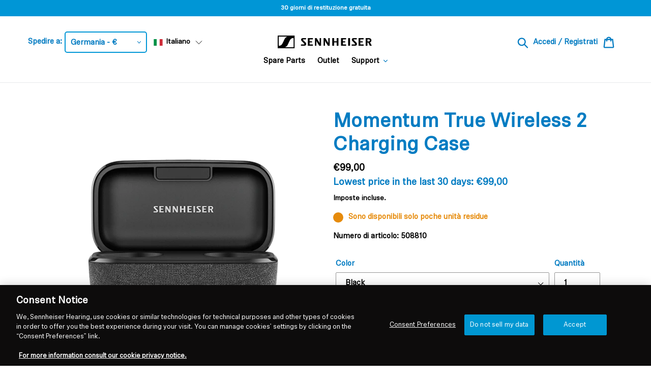

--- FILE ---
content_type: text/html; charset=utf-8
request_url: https://eu.sennheiser-hearing.com/it/products/momentum-true-wireless-2-charging-case-1
body_size: 71816
content:
<!doctype html>
<html class="no-js" lang="it">
  <head>


     
     
    

 <title>Momentum True Wireless 2 Charging Case | In-Ear, Noise-Canceling, Wireless, Bluetooth, Music; Entertainment, Travel, Sports - Sennheiser Discover True Sound</title> <meta name="description" content="We offer free shipping from $50 and free returns. Replacement Charging Case for Momentum True Wireless 2" /><script data-desc="seo-breadcrumb-list" type="application/ld+json">
{
  "@context": "http://schema.org",
  "@type": "BreadcrumbList",
  "itemListElement": [{
          "@type": "ListItem",
          "position": 1,
          "item": {
            "@id": "https://eu.sennheiser-hearing.com/it/products/momentum-true-wireless-2-charging-case-1",
            "name": ""
          }
        }]
}
</script><script data-desc="seo-organization" type="application/ld+json">
  {
    "@context": "http://schema.org",
    "@type": "Organization",
    "@id": "https://eu.sennheiser-hearing.com#organization",
    "name": "",
    "url": "https://eu.sennheiser-hearing.com","logo": {
        "type": "ImageObject",
        "url": "https://eu.sennheiser-hearing.com/cdn/shop/t/24/assets/pluginseo_structuredDataLogo_small.png?v=30265966696229994941633439559"
      },
      "image": "https://eu.sennheiser-hearing.com/cdn/shop/t/24/assets/pluginseo_structuredDataLogo_small.png?v=30265966696229994941633439559","sameAs": ["https://www.facebook.com/SennheiserAustraliaNewZealand","https://www.instagram.com/sennheiser/","https://twitter.com/SennheiserAU_NZ","http://www.youtube.com/user/sennheiserofficial","https://vimeo.com/sennheiseraustralia"]
  }
</script><script data-desc="seo-product" type="application/ld+json">
    {
      "@context": "http://schema.org/",
      "@type": "Product",
      "@id": "https://eu.sennheiser-hearing.com/it/products/momentum-true-wireless-2-charging-case-1#product",
      "name": "",
      "image": "https://eu.sennheiser-hearing.com/cdn/shop/products/eyJwYXRoIjoic29ub3ZhXC9hY2NvdW50c1wvMmZcLzQwMDExNjhcL3Byb2plY3RzXC8xMlwvYXNzZXRzXC8wZFwvNzc0MVwvMDgzNzM3ODUyZWI0ODA0YjcyOTNjM2M5M2UyZTEzMTMtMTY0NTI4ODUyNi5wbmcifQ_sonova_lXlSHkSkoGpVQ_450x450.png?v=1755178878",
      "description": "",
      "mpn": "6919454785730",
      "brand": {
        "@type": "Thing",
        "name": "Sennheiser"
      },
        "offers": {
          "@type": "AggregateOffer",
          "priceCurrency": "EUR",
          "lowPrice":99.0,
          "highPrice":99.0,
          "availability": "InStock",
          "offerCount":2,
          "seller": {
            "@type": "Organization",
            "@id": "https://eu.sennheiser-hearing.com#organization"
          }
        },
        "model": [{
               "@type": "ProductModel",
               "@id": "https://eu.sennheiser-hearing.com/it/products/momentum-true-wireless-2-charging-case-1#productModel=40620432031938",
               "url": "https://eu.sennheiser-hearing.com/it/products/momentum-true-wireless-2-charging-case-1?variant=40620432031938",
               "name": " Black",
               "mpn": "40620432031938","sku": "508810",
"gtin13": "4044155249156","weight": {
                   "@type": "QuantitativeValue",
                   "value": 114,
                   "unitCode": "GRM"
                 },
"color": "Black",
"image": "https://eu.sennheiser-hearing.com/cdn/shop/products/eyJwYXRoIjoic29ub3ZhXC9hY2NvdW50c1wvMmZcLzQwMDExNjhcL3Byb2plY3RzXC8xMlwvYXNzZXRzXC8wZFwvNzc0MVwvMDgzNzM3ODUyZWI0ODA0YjcyOTNjM2M5M2UyZTEzMTMtMTY0NTI4ODUyNi5wbmcifQ_sonova_lXlSHkSkoGpVQ_450x450.png?v=1755178878",
               "offers": {
                 "@type": "Offer",
                 "priceCurrency": "EUR",
                 "price":99.0,
                 "availability": "InStock",
                 "seller": {
                   "@type": "Organization",
                   "@id": "https://eu.sennheiser-hearing.com#organization"
                 }
               }
            },{
               "@type": "ProductModel",
               "@id": "https://eu.sennheiser-hearing.com/it/products/momentum-true-wireless-2-charging-case-1#productModel=42605948207298",
               "url": "https://eu.sennheiser-hearing.com/it/products/momentum-true-wireless-2-charging-case-1?variant=42605948207298",
               "name": " White",
               "mpn": "42605948207298","sku": "508832",
"gtin13": "4044155249781","weight": {
                   "@type": "QuantitativeValue",
                   "value": 114,
                   "unitCode": "GRM"
                 },
"color": "White",
"image": "https://eu.sennheiser-hearing.com/cdn/shop/products/MWT2_Case_white_1_450x450.jpg?v=1755178878",
               "offers": {
                 "@type": "Offer",
                 "priceCurrency": "EUR",
                 "price":99.0,
                 "availability": "InStock",
                 "seller": {
                   "@type": "Organization",
                   "@id": "https://eu.sennheiser-hearing.com#organization"
                 }
               }
            }]
      }}
  </script><script data-desc="seo-website" type="application/ld+json">
  {
    "@context": "http://schema.org",
    "@type": "WebSite",
    "name": "",
    "url": "https://eu.sennheiser-hearing.com",
    "potentialAction": {
      "@type": "SearchAction",
      "target": "https://eu.sennheiser-hearing.com/search?q={search_term_string}",
      "query-input": "required name=search_term_string"
    }
  }
</script><script data-desc="seo-local-business" type="application/ld+json">
    {
      "@context": "http://schema.org",
      "@type": "LocalBusiness",
      "image": "//eu.sennheiser-hearing.com/cdn/shop/t/24/assets/pluginseo_structuredDataLogo_small.png?v=30265966696229994941633439559","name": "Sennheiser Australia","url": "https://en-au.shop.sennheiser.com","telephone": "+61 (2) 9910 6700","email": "sales-au@sennheiser.com","address": {
        "@type": "PostalAddress","streetAddress": "Shop 4, 120 Pitt St","addressLocality": "Sydney","addressRegion": "New South Wales","addressCountry": "AU","postalCode": "2000"}
    }
  </script><meta name="pluginseo" content="Plug in SEO Plus" data-ptf="s-te_pr" data-mdf="s-te_pr" />


    <script>
      var breakpoint = "xs";
      if (window.innerWidth >= 768 && window.innerWidth < 900) {
        breakpoint = "s";
      } else if (window.innerWidth >= 900 && window.innerWidth < 992) {
        breakpoint = "m";
      } else if (window.innerWidth >= 992 && window.innerWidth < 1200) {
        breakpoint = "l";
      } else if (window.innerWidth >= 1200) {
        breakpoint = "xl";
      }

      var mobileCheck = function() {
        let check = false;
        (function(a){if(/(android|bb\d+|meego).+mobile|avantgo|bada\/|blackberry|blazer|compal|elaine|fennec|hiptop|iemobile|ip(hone|od)|iris|kindle|lge |maemo|midp|mmp|mobile.+firefox|netfront|opera m(ob|in)i|palm( os)?|phone|p(ixi|re)\/|plucker|pocket|psp|series(4|6)0|symbian|treo|up\.(browser|link)|vodafone|wap|windows ce|xda|xiino/i.test(a)||/1207|6310|6590|3gso|4thp|50[1-6]i|770s|802s|a wa|abac|ac(er|oo|s\-)|ai(ko|rn)|al(av|ca|co)|amoi|an(ex|ny|yw)|aptu|ar(ch|go)|as(te|us)|attw|au(di|\-m|r |s )|avan|be(ck|ll|nq)|bi(lb|rd)|bl(ac|az)|br(e|v)w|bumb|bw\-(n|u)|c55\/|capi|ccwa|cdm\-|cell|chtm|cldc|cmd\-|co(mp|nd)|craw|da(it|ll|ng)|dbte|dc\-s|devi|dica|dmob|do(c|p)o|ds(12|\-d)|el(49|ai)|em(l2|ul)|er(ic|k0)|esl8|ez([4-7]0|os|wa|ze)|fetc|fly(\-|_)|g1 u|g560|gene|gf\-5|g\-mo|go(\.w|od)|gr(ad|un)|haie|hcit|hd\-(m|p|t)|hei\-|hi(pt|ta)|hp( i|ip)|hs\-c|ht(c(\-| |_|a|g|p|s|t)|tp)|hu(aw|tc)|i\-(20|go|ma)|i230|iac( |\-|\/)|ibro|idea|ig01|ikom|im1k|inno|ipaq|iris|ja(t|v)a|jbro|jemu|jigs|kddi|keji|kgt( |\/)|klon|kpt |kwc\-|kyo(c|k)|le(no|xi)|lg( g|\/(k|l|u)|50|54|\-[a-w])|libw|lynx|m1\-w|m3ga|m50\/|ma(te|ui|xo)|mc(01|21|ca)|m\-cr|me(rc|ri)|mi(o8|oa|ts)|mmef|mo(01|02|bi|de|do|t(\-| |o|v)|zz)|mt(50|p1|v )|mwbp|mywa|n10[0-2]|n20[2-3]|n30(0|2)|n50(0|2|5)|n7(0(0|1)|10)|ne((c|m)\-|on|tf|wf|wg|wt)|nok(6|i)|nzph|o2im|op(ti|wv)|oran|owg1|p800|pan(a|d|t)|pdxg|pg(13|\-([1-8]|c))|phil|pire|pl(ay|uc)|pn\-2|po(ck|rt|se)|prox|psio|pt\-g|qa\-a|qc(07|12|21|32|60|\-[2-7]|i\-)|qtek|r380|r600|raks|rim9|ro(ve|zo)|s55\/|sa(ge|ma|mm|ms|ny|va)|sc(01|h\-|oo|p\-)|sdk\/|se(c(\-|0|1)|47|mc|nd|ri)|sgh\-|shar|sie(\-|m)|sk\-0|sl(45|id)|sm(al|ar|b3|it|t5)|so(ft|ny)|sp(01|h\-|v\-|v )|sy(01|mb)|t2(18|50)|t6(00|10|18)|ta(gt|lk)|tcl\-|tdg\-|tel(i|m)|tim\-|t\-mo|to(pl|sh)|ts(70|m\-|m3|m5)|tx\-9|up(\.b|g1|si)|utst|v400|v750|veri|vi(rg|te)|vk(40|5[0-3]|\-v)|vm40|voda|vulc|vx(52|53|60|61|70|80|81|83|85|98)|w3c(\-| )|webc|whit|wi(g |nc|nw)|wmlb|wonu|x700|yas\-|your|zeto|zte\-/i.test(a.substr(0,4))) check = true;})(navigator.userAgent||navigator.vendor||window.opera);
        return check;
      };

      var pageType = "product";
      var shopify_page_type = 'product';
      if (shopify_page_type == "index") {
        pageType = "home";
      } else if (shopify_page_type == "collection") {
        pageType = "product listing";
      } else if (shopify_page_type == "product") {
        pageType = "product detail page";
      }

        
    </script>

<!-- OneTrust Cookies Consent Notice start for sennheiser-hearing.com -->
<script src="https://cdn.cookielaw.org/scripttemplates/otSDKStub.js"  type="text/javascript" charset="UTF-8" data-domain-script="01905f54-3c24-75da-a807-4761e01604b1" ></script>
<script type="text/javascript">
function OptanonWrapper() { }
</script>
<!-- OneTrust Cookies Consent Notice end for sennheiser-hearing.com -->

   


    <meta charset="utf-8">
    <meta http-equiv="X-UA-Compatible" content="IE=edge,chrome=1">
    <meta name="viewport" content="width=device-width,initial-scale=1">
    <meta name="theme-color" content="#037cc2">
    <link rel="canonical" href="https://eu.sennheiser-hearing.com/it/products/momentum-true-wireless-2-charging-case-1"><link rel="shortcut icon" href="//eu.sennheiser-hearing.com/cdn/shop/files/Sennheiser_CompactLogo_RGB_4x_1_-_Kopie_32x32.png?v=1629719222" type="image/png">


    <!-- /snippets/social-meta-tags.liquid -->




<meta property="og:site_name" content="Sonova Consumer Hearing GmbH">
<meta property="og:url" content="https://eu.sennheiser-hearing.com/it/products/momentum-true-wireless-2-charging-case-1">
<meta property="og:title" content="Momentum True Wireless 2 Charging Case">
<meta property="og:type" content="product">
<meta property="og:description" content="Replacement Charging Case for Momentum True Wireless 2">

  <meta property="og:price:amount" content="99,00">
  <meta property="og:price:currency" content="EUR">

<meta property="og:image" content="http://eu.sennheiser-hearing.com/cdn/shop/products/eyJwYXRoIjoic29ub3ZhXC9hY2NvdW50c1wvMmZcLzQwMDExNjhcL3Byb2plY3RzXC8xMlwvYXNzZXRzXC8wZFwvNzc0MVwvMDgzNzM3ODUyZWI0ODA0YjcyOTNjM2M5M2UyZTEzMTMtMTY0NTI4ODUyNi5wbmcifQ_sonova_lXlSHkSkoGpVQ_1200x1200.png?v=1755178878"><meta property="og:image" content="http://eu.sennheiser-hearing.com/cdn/shop/products/MWT2_Case_white_1_1200x1200.jpg?v=1755178878">
<meta property="og:image:secure_url" content="https://eu.sennheiser-hearing.com/cdn/shop/products/eyJwYXRoIjoic29ub3ZhXC9hY2NvdW50c1wvMmZcLzQwMDExNjhcL3Byb2plY3RzXC8xMlwvYXNzZXRzXC8wZFwvNzc0MVwvMDgzNzM3ODUyZWI0ODA0YjcyOTNjM2M5M2UyZTEzMTMtMTY0NTI4ODUyNi5wbmcifQ_sonova_lXlSHkSkoGpVQ_1200x1200.png?v=1755178878"><meta property="og:image:secure_url" content="https://eu.sennheiser-hearing.com/cdn/shop/products/MWT2_Case_white_1_1200x1200.jpg?v=1755178878">


  <meta name="twitter:site" content="@Sennheiser_D">

<meta name="twitter:card" content="summary_large_image">
<meta name="twitter:title" content="Momentum True Wireless 2 Charging Case">
<meta name="twitter:description" content="Replacement Charging Case for Momentum True Wireless 2">


    <link href="//eu.sennheiser-hearing.com/cdn/shop/t/24/assets/theme.scss.css?v=59918115658268137561764142613" rel="stylesheet" type="text/css" media="all" />
    <link href="//eu.sennheiser-hearing.com/cdn/shop/t/24/assets/custom.scss.css?v=6953411184947518831694433513" rel="stylesheet" type="text/css" media="all" />

    <script>
      var theme = {
        breakpoints: {
          medium: 750,
          large: 990,
          widescreen: 1400
        },
        strings: {
          addToCart: "Aggiungi al carrello",
          soldOut: "Esaurito",
          unavailable: "Non disponibile",
          regularPrice: "Prezzo di listino",
          salePrice: "Prezzo scontato",
          sale: "In Offerta",
            showMore: "Mostra di più",
              showLess: "Mostra di meno",
                addressError: "Errore durante la ricerca dell\u0026#39;indirizzo",
                  addressNoResults: "La ricerca non ha prodotto alcun risultato per quell’indirizzo",
                    addressQueryLimit: "Hai superato il limite di utilizzo dell'API di Google. Considera l’aggiornamento a un \u003ca href=\"https:\/\/developers.google.com\/maps\/premium\/usage-limits\"\u003ePiano Premium\u003c\/a\u003e.",
                      authError: "Si è verificato un problema di autenticazione con il tuo account di Google Maps.",
                        newWindow: "Apre in una nuova finestra.",
                          external: "Apre un sito esterno.",
                            newWindowExternal: "Apre un sito esterno in una nuova finestra.",
                              removeLabel: "Rimuovi [product]",
                                update: "Aggiornamento",
                                  quantity: "Quantità",
                                    discountedTotal: "Totale scontato",
                                      regularTotal: "Totale di listino",
                                        priceColumn: "Vedi la colonna Prezzo per i dettagli dello sconto.",
                                          quantityMinimumMessage: "La quantità deve essere 1 o più",
                                            cartError: "Si è verificato un errore durante l\u0026#39;aggiornamento del carrello. Riprova più tardi.",
                                              removedItemMessage: "\u003cspan class=\"cart__removed-product-details\"\u003e([quantity]) [link]\u003c\/span\u003e sono stati rimossi dal carrello.",
                                                unitPrice: "Prezzo unitario",
                                                  unitPriceSeparator: "per",
                                                    oneCartCount: "1 articolo",
                                                      otherCartCount: "[count] articoli",
                                                        quantityLabel: "Quantità: [count]"
      },
        moneyFormat: "€{{amount_with_comma_separator}}",
          moneyFormatWithCurrency: "€{{amount_with_comma_separator}} EUR"
      }

      document.documentElement.className = document.documentElement.className.replace('no-js', 'js');
    </script><script src="https://code.jquery.com/jquery-3.4.1.min.js" integrity="sha256-CSXorXvZcTkaix6Yvo6HppcZGetbYMGWSFlBw8HfCJo=" crossorigin="anonymous"></script>

    <script src="//cdn.shopify.com/s/javascripts/currencies.js"></script>
    <script src="//eu.sennheiser-hearing.com/cdn/shop/t/24/assets/lazysizes.js?v=94224023136283657951633439551" async="async"></script>
    <script src="//eu.sennheiser-hearing.com/cdn/shop/t/24/assets/vendor.js?v=12001839194546984181633439572" defer="defer"></script>
    <script src="//eu.sennheiser-hearing.com/cdn/shop/t/24/assets/theme.js?v=146670493452751515681749555745" defer="defer"></script>
    <script src="//eu.sennheiser-hearing.com/cdn/shop/t/24/assets/custom.js?v=1604359827589407961633439590" defer="defer"></script>

    <script>window.performance && window.performance.mark && window.performance.mark('shopify.content_for_header.start');</script><meta id="shopify-digital-wallet" name="shopify-digital-wallet" content="/55396368578/digital_wallets/dialog">
<meta name="shopify-checkout-api-token" content="bc9bdddb65ece029cb4132e5ad4ae00d">
<meta id="in-context-paypal-metadata" data-shop-id="55396368578" data-venmo-supported="false" data-environment="production" data-locale="it_IT" data-paypal-v4="true" data-currency="EUR">
<link rel="alternate" hreflang="x-default" href="https://eu.sennheiser-hearing.com/products/momentum-true-wireless-2-charging-case-1">
<link rel="alternate" hreflang="en-DE" href="https://eu.sennheiser-hearing.com/products/momentum-true-wireless-2-charging-case-1">
<link rel="alternate" hreflang="it-DE" href="https://eu.sennheiser-hearing.com/it/products/momentum-true-wireless-2-charging-case-1">
<link rel="alternate" hreflang="hu-DE" href="https://eu.sennheiser-hearing.com/hu/products/momentum-true-wireless-2-charging-case-1">
<link rel="alternate" hreflang="es-DE" href="https://eu.sennheiser-hearing.com/es/products/momentum-true-wireless-2-charging-case-1">
<link rel="alternate" hreflang="pt-DE" href="https://eu.sennheiser-hearing.com/pt/products/momentum-true-wireless-2-charging-case-1">
<link rel="alternate" hreflang="sv-DE" href="https://eu.sennheiser-hearing.com/sv/products/momentum-true-wireless-2-charging-case-1">
<link rel="alternate" hreflang="de-DE" href="https://eu.sennheiser-hearing.com/de/products/momentum-true-wireless-2-charging-case-1">
<link rel="alternate" hreflang="fr-DE" href="https://eu.sennheiser-hearing.com/fr/products/momentum-true-wireless-2-charging-case-1">
<link rel="alternate" hreflang="nl-DE" href="https://eu.sennheiser-hearing.com/nl/products/momentum-true-wireless-2-charging-case-1">
<link rel="alternate" hreflang="da-DE" href="https://eu.sennheiser-hearing.com/da/products/momentum-true-wireless-2-charging-case-1">
<link rel="alternate" type="application/json+oembed" href="https://eu.sennheiser-hearing.com/it/products/momentum-true-wireless-2-charging-case-1.oembed">
<script async="async" src="/checkouts/internal/preloads.js?locale=it-DE"></script>
<link rel="preconnect" href="https://shop.app" crossorigin="anonymous">
<script async="async" src="https://shop.app/checkouts/internal/preloads.js?locale=it-DE&shop_id=55396368578" crossorigin="anonymous"></script>
<script id="apple-pay-shop-capabilities" type="application/json">{"shopId":55396368578,"countryCode":"DE","currencyCode":"EUR","merchantCapabilities":["supports3DS"],"merchantId":"gid:\/\/shopify\/Shop\/55396368578","merchantName":"Sonova Consumer Hearing GmbH","requiredBillingContactFields":["postalAddress","email","phone"],"requiredShippingContactFields":["postalAddress","email","phone"],"shippingType":"shipping","supportedNetworks":["visa","maestro","masterCard","amex"],"total":{"type":"pending","label":"Sonova Consumer Hearing GmbH","amount":"1.00"},"shopifyPaymentsEnabled":true,"supportsSubscriptions":true}</script>
<script id="shopify-features" type="application/json">{"accessToken":"bc9bdddb65ece029cb4132e5ad4ae00d","betas":["rich-media-storefront-analytics"],"domain":"eu.sennheiser-hearing.com","predictiveSearch":true,"shopId":55396368578,"locale":"it"}</script>
<script>var Shopify = Shopify || {};
Shopify.shop = "sennheiser-emea.myshopify.com";
Shopify.locale = "it";
Shopify.currency = {"active":"EUR","rate":"1.0"};
Shopify.country = "DE";
Shopify.theme = {"name":"Live Theme 05.10.2021","id":127263539394,"schema_name":"Debut","schema_version":"13.4.0","theme_store_id":null,"role":"main"};
Shopify.theme.handle = "null";
Shopify.theme.style = {"id":null,"handle":null};
Shopify.cdnHost = "eu.sennheiser-hearing.com/cdn";
Shopify.routes = Shopify.routes || {};
Shopify.routes.root = "/it/";</script>
<script type="module">!function(o){(o.Shopify=o.Shopify||{}).modules=!0}(window);</script>
<script>!function(o){function n(){var o=[];function n(){o.push(Array.prototype.slice.apply(arguments))}return n.q=o,n}var t=o.Shopify=o.Shopify||{};t.loadFeatures=n(),t.autoloadFeatures=n()}(window);</script>
<script>
  window.ShopifyPay = window.ShopifyPay || {};
  window.ShopifyPay.apiHost = "shop.app\/pay";
  window.ShopifyPay.redirectState = null;
</script>
<script id="shop-js-analytics" type="application/json">{"pageType":"product"}</script>
<script defer="defer" async type="module" src="//eu.sennheiser-hearing.com/cdn/shopifycloud/shop-js/modules/v2/client.init-shop-cart-sync_B0kkjBRt.it.esm.js"></script>
<script defer="defer" async type="module" src="//eu.sennheiser-hearing.com/cdn/shopifycloud/shop-js/modules/v2/chunk.common_AgTufRUD.esm.js"></script>
<script type="module">
  await import("//eu.sennheiser-hearing.com/cdn/shopifycloud/shop-js/modules/v2/client.init-shop-cart-sync_B0kkjBRt.it.esm.js");
await import("//eu.sennheiser-hearing.com/cdn/shopifycloud/shop-js/modules/v2/chunk.common_AgTufRUD.esm.js");

  window.Shopify.SignInWithShop?.initShopCartSync?.({"fedCMEnabled":true,"windoidEnabled":true});

</script>
<script>
  window.Shopify = window.Shopify || {};
  if (!window.Shopify.featureAssets) window.Shopify.featureAssets = {};
  window.Shopify.featureAssets['shop-js'] = {"shop-cart-sync":["modules/v2/client.shop-cart-sync_XOjUULQV.it.esm.js","modules/v2/chunk.common_AgTufRUD.esm.js"],"init-fed-cm":["modules/v2/client.init-fed-cm_CFGyCp6W.it.esm.js","modules/v2/chunk.common_AgTufRUD.esm.js"],"shop-button":["modules/v2/client.shop-button_D8PBjgvE.it.esm.js","modules/v2/chunk.common_AgTufRUD.esm.js"],"shop-cash-offers":["modules/v2/client.shop-cash-offers_UU-Uz0VT.it.esm.js","modules/v2/chunk.common_AgTufRUD.esm.js","modules/v2/chunk.modal_B6cKP347.esm.js"],"init-windoid":["modules/v2/client.init-windoid_DoFDvLIZ.it.esm.js","modules/v2/chunk.common_AgTufRUD.esm.js"],"shop-toast-manager":["modules/v2/client.shop-toast-manager_B4ykeoIZ.it.esm.js","modules/v2/chunk.common_AgTufRUD.esm.js"],"init-shop-email-lookup-coordinator":["modules/v2/client.init-shop-email-lookup-coordinator_CSPRSD92.it.esm.js","modules/v2/chunk.common_AgTufRUD.esm.js"],"init-shop-cart-sync":["modules/v2/client.init-shop-cart-sync_B0kkjBRt.it.esm.js","modules/v2/chunk.common_AgTufRUD.esm.js"],"avatar":["modules/v2/client.avatar_BTnouDA3.it.esm.js"],"pay-button":["modules/v2/client.pay-button_CPiJlQ5G.it.esm.js","modules/v2/chunk.common_AgTufRUD.esm.js"],"init-customer-accounts":["modules/v2/client.init-customer-accounts_C_Urp9Ri.it.esm.js","modules/v2/client.shop-login-button_BPreIq_c.it.esm.js","modules/v2/chunk.common_AgTufRUD.esm.js","modules/v2/chunk.modal_B6cKP347.esm.js"],"init-shop-for-new-customer-accounts":["modules/v2/client.init-shop-for-new-customer-accounts_Yq_StG--.it.esm.js","modules/v2/client.shop-login-button_BPreIq_c.it.esm.js","modules/v2/chunk.common_AgTufRUD.esm.js","modules/v2/chunk.modal_B6cKP347.esm.js"],"shop-login-button":["modules/v2/client.shop-login-button_BPreIq_c.it.esm.js","modules/v2/chunk.common_AgTufRUD.esm.js","modules/v2/chunk.modal_B6cKP347.esm.js"],"init-customer-accounts-sign-up":["modules/v2/client.init-customer-accounts-sign-up_DwpZPwLB.it.esm.js","modules/v2/client.shop-login-button_BPreIq_c.it.esm.js","modules/v2/chunk.common_AgTufRUD.esm.js","modules/v2/chunk.modal_B6cKP347.esm.js"],"shop-follow-button":["modules/v2/client.shop-follow-button_DF4PngeR.it.esm.js","modules/v2/chunk.common_AgTufRUD.esm.js","modules/v2/chunk.modal_B6cKP347.esm.js"],"checkout-modal":["modules/v2/client.checkout-modal_oq8wp8Y_.it.esm.js","modules/v2/chunk.common_AgTufRUD.esm.js","modules/v2/chunk.modal_B6cKP347.esm.js"],"lead-capture":["modules/v2/client.lead-capture_gcFup1jy.it.esm.js","modules/v2/chunk.common_AgTufRUD.esm.js","modules/v2/chunk.modal_B6cKP347.esm.js"],"shop-login":["modules/v2/client.shop-login_DiId8eKP.it.esm.js","modules/v2/chunk.common_AgTufRUD.esm.js","modules/v2/chunk.modal_B6cKP347.esm.js"],"payment-terms":["modules/v2/client.payment-terms_DTfZn2x7.it.esm.js","modules/v2/chunk.common_AgTufRUD.esm.js","modules/v2/chunk.modal_B6cKP347.esm.js"]};
</script>
<script>(function() {
  var isLoaded = false;
  function asyncLoad() {
    if (isLoaded) return;
    isLoaded = true;
    var urls = ["https:\/\/s3.eu-west-1.amazonaws.com\/production-klarna-il-shopify-osm\/a6c5e37d3b587ca7438f15aa90b429b47085a035\/sennheiser-emea.myshopify.com-1708619491466.js?shop=sennheiser-emea.myshopify.com","\/\/cdn.app.metorik.com\/js\/shopify\/mtk.js?shop=sennheiser-emea.myshopify.com","https:\/\/api-eu1.hubapi.com\/scriptloader\/v1\/25038427.js?shop=sennheiser-emea.myshopify.com","https:\/\/searchanise-ef84.kxcdn.com\/widgets\/shopify\/init.js?a=3R8O7m7q2m\u0026shop=sennheiser-emea.myshopify.com"];
    for (var i = 0; i < urls.length; i++) {
      var s = document.createElement('script');
      s.type = 'text/javascript';
      s.async = true;
      s.src = urls[i];
      var x = document.getElementsByTagName('script')[0];
      x.parentNode.insertBefore(s, x);
    }
  };
  if(window.attachEvent) {
    window.attachEvent('onload', asyncLoad);
  } else {
    window.addEventListener('load', asyncLoad, false);
  }
})();</script>
<script id="__st">var __st={"a":55396368578,"offset":3600,"reqid":"7cabee84-8cfc-4c96-b8a3-cf7b6ce1d3d6-1768671855","pageurl":"eu.sennheiser-hearing.com\/it\/products\/momentum-true-wireless-2-charging-case-1","u":"3fd5f61e1eeb","p":"product","rtyp":"product","rid":6919454785730};</script>
<script>window.ShopifyPaypalV4VisibilityTracking = true;</script>
<script id="captcha-bootstrap">!function(){'use strict';const t='contact',e='account',n='new_comment',o=[[t,t],['blogs',n],['comments',n],[t,'customer']],c=[[e,'customer_login'],[e,'guest_login'],[e,'recover_customer_password'],[e,'create_customer']],r=t=>t.map((([t,e])=>`form[action*='/${t}']:not([data-nocaptcha='true']) input[name='form_type'][value='${e}']`)).join(','),a=t=>()=>t?[...document.querySelectorAll(t)].map((t=>t.form)):[];function s(){const t=[...o],e=r(t);return a(e)}const i='password',u='form_key',d=['recaptcha-v3-token','g-recaptcha-response','h-captcha-response',i],f=()=>{try{return window.sessionStorage}catch{return}},m='__shopify_v',_=t=>t.elements[u];function p(t,e,n=!1){try{const o=window.sessionStorage,c=JSON.parse(o.getItem(e)),{data:r}=function(t){const{data:e,action:n}=t;return t[m]||n?{data:e,action:n}:{data:t,action:n}}(c);for(const[e,n]of Object.entries(r))t.elements[e]&&(t.elements[e].value=n);n&&o.removeItem(e)}catch(o){console.error('form repopulation failed',{error:o})}}const l='form_type',E='cptcha';function T(t){t.dataset[E]=!0}const w=window,h=w.document,L='Shopify',v='ce_forms',y='captcha';let A=!1;((t,e)=>{const n=(g='f06e6c50-85a8-45c8-87d0-21a2b65856fe',I='https://cdn.shopify.com/shopifycloud/storefront-forms-hcaptcha/ce_storefront_forms_captcha_hcaptcha.v1.5.2.iife.js',D={infoText:'Protetto da hCaptcha',privacyText:'Privacy',termsText:'Termini'},(t,e,n)=>{const o=w[L][v],c=o.bindForm;if(c)return c(t,g,e,D).then(n);var r;o.q.push([[t,g,e,D],n]),r=I,A||(h.body.append(Object.assign(h.createElement('script'),{id:'captcha-provider',async:!0,src:r})),A=!0)});var g,I,D;w[L]=w[L]||{},w[L][v]=w[L][v]||{},w[L][v].q=[],w[L][y]=w[L][y]||{},w[L][y].protect=function(t,e){n(t,void 0,e),T(t)},Object.freeze(w[L][y]),function(t,e,n,w,h,L){const[v,y,A,g]=function(t,e,n){const i=e?o:[],u=t?c:[],d=[...i,...u],f=r(d),m=r(i),_=r(d.filter((([t,e])=>n.includes(e))));return[a(f),a(m),a(_),s()]}(w,h,L),I=t=>{const e=t.target;return e instanceof HTMLFormElement?e:e&&e.form},D=t=>v().includes(t);t.addEventListener('submit',(t=>{const e=I(t);if(!e)return;const n=D(e)&&!e.dataset.hcaptchaBound&&!e.dataset.recaptchaBound,o=_(e),c=g().includes(e)&&(!o||!o.value);(n||c)&&t.preventDefault(),c&&!n&&(function(t){try{if(!f())return;!function(t){const e=f();if(!e)return;const n=_(t);if(!n)return;const o=n.value;o&&e.removeItem(o)}(t);const e=Array.from(Array(32),(()=>Math.random().toString(36)[2])).join('');!function(t,e){_(t)||t.append(Object.assign(document.createElement('input'),{type:'hidden',name:u})),t.elements[u].value=e}(t,e),function(t,e){const n=f();if(!n)return;const o=[...t.querySelectorAll(`input[type='${i}']`)].map((({name:t})=>t)),c=[...d,...o],r={};for(const[a,s]of new FormData(t).entries())c.includes(a)||(r[a]=s);n.setItem(e,JSON.stringify({[m]:1,action:t.action,data:r}))}(t,e)}catch(e){console.error('failed to persist form',e)}}(e),e.submit())}));const S=(t,e)=>{t&&!t.dataset[E]&&(n(t,e.some((e=>e===t))),T(t))};for(const o of['focusin','change'])t.addEventListener(o,(t=>{const e=I(t);D(e)&&S(e,y())}));const B=e.get('form_key'),M=e.get(l),P=B&&M;t.addEventListener('DOMContentLoaded',(()=>{const t=y();if(P)for(const e of t)e.elements[l].value===M&&p(e,B);[...new Set([...A(),...v().filter((t=>'true'===t.dataset.shopifyCaptcha))])].forEach((e=>S(e,t)))}))}(h,new URLSearchParams(w.location.search),n,t,e,['guest_login'])})(!0,!0)}();</script>
<script integrity="sha256-4kQ18oKyAcykRKYeNunJcIwy7WH5gtpwJnB7kiuLZ1E=" data-source-attribution="shopify.loadfeatures" defer="defer" src="//eu.sennheiser-hearing.com/cdn/shopifycloud/storefront/assets/storefront/load_feature-a0a9edcb.js" crossorigin="anonymous"></script>
<script crossorigin="anonymous" defer="defer" src="//eu.sennheiser-hearing.com/cdn/shopifycloud/storefront/assets/shopify_pay/storefront-65b4c6d7.js?v=20250812"></script>
<script data-source-attribution="shopify.dynamic_checkout.dynamic.init">var Shopify=Shopify||{};Shopify.PaymentButton=Shopify.PaymentButton||{isStorefrontPortableWallets:!0,init:function(){window.Shopify.PaymentButton.init=function(){};var t=document.createElement("script");t.src="https://eu.sennheiser-hearing.com/cdn/shopifycloud/portable-wallets/latest/portable-wallets.it.js",t.type="module",document.head.appendChild(t)}};
</script>
<script data-source-attribution="shopify.dynamic_checkout.buyer_consent">
  function portableWalletsHideBuyerConsent(e){var t=document.getElementById("shopify-buyer-consent"),n=document.getElementById("shopify-subscription-policy-button");t&&n&&(t.classList.add("hidden"),t.setAttribute("aria-hidden","true"),n.removeEventListener("click",e))}function portableWalletsShowBuyerConsent(e){var t=document.getElementById("shopify-buyer-consent"),n=document.getElementById("shopify-subscription-policy-button");t&&n&&(t.classList.remove("hidden"),t.removeAttribute("aria-hidden"),n.addEventListener("click",e))}window.Shopify?.PaymentButton&&(window.Shopify.PaymentButton.hideBuyerConsent=portableWalletsHideBuyerConsent,window.Shopify.PaymentButton.showBuyerConsent=portableWalletsShowBuyerConsent);
</script>
<script data-source-attribution="shopify.dynamic_checkout.cart.bootstrap">document.addEventListener("DOMContentLoaded",(function(){function t(){return document.querySelector("shopify-accelerated-checkout-cart, shopify-accelerated-checkout")}if(t())Shopify.PaymentButton.init();else{new MutationObserver((function(e,n){t()&&(Shopify.PaymentButton.init(),n.disconnect())})).observe(document.body,{childList:!0,subtree:!0})}}));
</script>
<link id="shopify-accelerated-checkout-styles" rel="stylesheet" media="screen" href="https://eu.sennheiser-hearing.com/cdn/shopifycloud/portable-wallets/latest/accelerated-checkout-backwards-compat.css" crossorigin="anonymous">
<style id="shopify-accelerated-checkout-cart">
        #shopify-buyer-consent {
  margin-top: 1em;
  display: inline-block;
  width: 100%;
}

#shopify-buyer-consent.hidden {
  display: none;
}

#shopify-subscription-policy-button {
  background: none;
  border: none;
  padding: 0;
  text-decoration: underline;
  font-size: inherit;
  cursor: pointer;
}

#shopify-subscription-policy-button::before {
  box-shadow: none;
}

      </style>

<script>window.performance && window.performance.mark && window.performance.mark('shopify.content_for_header.end');</script>


    
    
    
    
    
<script id="bold-platform-data" type="application/json">
    {
        "shop": {
            "domain": "eu.sennheiser-hearing.com",
            "permanent_domain": "sennheiser-emea.myshopify.com",
            "url": "https://eu.sennheiser-hearing.com",
            "secure_url": "https://eu.sennheiser-hearing.com",
            "money_format": "€{{amount_with_comma_separator}}",
            "currency": "EUR"
        },
        "customer": {
            "id": null,
            "tags": null
        },
        "cart": {"note":null,"attributes":{},"original_total_price":0,"total_price":0,"total_discount":0,"total_weight":0.0,"item_count":0,"items":[],"requires_shipping":false,"currency":"EUR","items_subtotal_price":0,"cart_level_discount_applications":[],"checkout_charge_amount":0},
        "template": "product",
        "product": {"id":6919454785730,"title":"Momentum True Wireless 2 Charging Case","handle":"momentum-true-wireless-2-charging-case-1","description":"\u003cp\u003eReplacement Charging Case for Momentum True Wireless 2\u003c\/p\u003e","published_at":"2024-10-22T11:11:21+02:00","created_at":"2021-08-12T16:28:41+02:00","vendor":"Sennheiser","type":"Accessories","tags":["50-150","accessories","color-black","color-white","colour-black","colour-white","compatibility-momentumtruewireless2","condition--new","new","producttype-case","Sennheiser Days 2025"],"price":9900,"price_min":9900,"price_max":9900,"available":true,"price_varies":false,"compare_at_price":null,"compare_at_price_min":0,"compare_at_price_max":0,"compare_at_price_varies":false,"variants":[{"id":40620432031938,"title":"Black","option1":"Black","option2":null,"option3":null,"sku":"508810","requires_shipping":true,"taxable":true,"featured_image":{"id":35921058791618,"product_id":6919454785730,"position":1,"created_at":"2022-12-07T10:40:56+01:00","updated_at":"2025-08-14T15:41:18+02:00","alt":null,"width":512,"height":512,"src":"\/\/eu.sennheiser-hearing.com\/cdn\/shop\/products\/eyJwYXRoIjoic29ub3ZhXC9hY2NvdW50c1wvMmZcLzQwMDExNjhcL3Byb2plY3RzXC8xMlwvYXNzZXRzXC8wZFwvNzc0MVwvMDgzNzM3ODUyZWI0ODA0YjcyOTNjM2M5M2UyZTEzMTMtMTY0NTI4ODUyNi5wbmcifQ_sonova_lXlSHkSkoGpVQ.png?v=1755178878","variant_ids":[40620432031938]},"available":true,"name":"Momentum True Wireless 2 Charging Case - Black","public_title":"Black","options":["Black"],"price":9900,"weight":114,"compare_at_price":null,"inventory_management":"shopify","barcode":"4044155249156","featured_media":{"alt":null,"id":28276293370050,"position":1,"preview_image":{"aspect_ratio":1.0,"height":512,"width":512,"src":"\/\/eu.sennheiser-hearing.com\/cdn\/shop\/products\/eyJwYXRoIjoic29ub3ZhXC9hY2NvdW50c1wvMmZcLzQwMDExNjhcL3Byb2plY3RzXC8xMlwvYXNzZXRzXC8wZFwvNzc0MVwvMDgzNzM3ODUyZWI0ODA0YjcyOTNjM2M5M2UyZTEzMTMtMTY0NTI4ODUyNi5wbmcifQ_sonova_lXlSHkSkoGpVQ.png?v=1755178878"}},"requires_selling_plan":false,"selling_plan_allocations":[],"quantity_rule":{"min":1,"max":null,"increment":1}},{"id":42605948207298,"title":"White","option1":"White","option2":null,"option3":null,"sku":"508832","requires_shipping":true,"taxable":true,"featured_image":{"id":30018793046210,"product_id":6919454785730,"position":2,"created_at":"2021-08-31T11:24:59+02:00","updated_at":"2025-08-14T15:41:18+02:00","alt":null,"width":1312,"height":1312,"src":"\/\/eu.sennheiser-hearing.com\/cdn\/shop\/products\/MWT2_Case_white_1.jpg?v=1755178878","variant_ids":[42605948207298]},"available":true,"name":"Momentum True Wireless 2 Charging Case - White","public_title":"White","options":["White"],"price":9900,"weight":114,"compare_at_price":null,"inventory_management":"shopify","barcode":"4044155249781","featured_media":{"alt":null,"id":22324916945090,"position":2,"preview_image":{"aspect_ratio":1.0,"height":1312,"width":1312,"src":"\/\/eu.sennheiser-hearing.com\/cdn\/shop\/products\/MWT2_Case_white_1.jpg?v=1755178878"}},"requires_selling_plan":false,"selling_plan_allocations":[],"quantity_rule":{"min":1,"max":null,"increment":1}}],"images":["\/\/eu.sennheiser-hearing.com\/cdn\/shop\/products\/eyJwYXRoIjoic29ub3ZhXC9hY2NvdW50c1wvMmZcLzQwMDExNjhcL3Byb2plY3RzXC8xMlwvYXNzZXRzXC8wZFwvNzc0MVwvMDgzNzM3ODUyZWI0ODA0YjcyOTNjM2M5M2UyZTEzMTMtMTY0NTI4ODUyNi5wbmcifQ_sonova_lXlSHkSkoGpVQ.png?v=1755178878","\/\/eu.sennheiser-hearing.com\/cdn\/shop\/products\/MWT2_Case_white_1.jpg?v=1755178878"],"featured_image":"\/\/eu.sennheiser-hearing.com\/cdn\/shop\/products\/eyJwYXRoIjoic29ub3ZhXC9hY2NvdW50c1wvMmZcLzQwMDExNjhcL3Byb2plY3RzXC8xMlwvYXNzZXRzXC8wZFwvNzc0MVwvMDgzNzM3ODUyZWI0ODA0YjcyOTNjM2M5M2UyZTEzMTMtMTY0NTI4ODUyNi5wbmcifQ_sonova_lXlSHkSkoGpVQ.png?v=1755178878","options":["Color"],"media":[{"alt":null,"id":28276293370050,"position":1,"preview_image":{"aspect_ratio":1.0,"height":512,"width":512,"src":"\/\/eu.sennheiser-hearing.com\/cdn\/shop\/products\/eyJwYXRoIjoic29ub3ZhXC9hY2NvdW50c1wvMmZcLzQwMDExNjhcL3Byb2plY3RzXC8xMlwvYXNzZXRzXC8wZFwvNzc0MVwvMDgzNzM3ODUyZWI0ODA0YjcyOTNjM2M5M2UyZTEzMTMtMTY0NTI4ODUyNi5wbmcifQ_sonova_lXlSHkSkoGpVQ.png?v=1755178878"},"aspect_ratio":1.0,"height":512,"media_type":"image","src":"\/\/eu.sennheiser-hearing.com\/cdn\/shop\/products\/eyJwYXRoIjoic29ub3ZhXC9hY2NvdW50c1wvMmZcLzQwMDExNjhcL3Byb2plY3RzXC8xMlwvYXNzZXRzXC8wZFwvNzc0MVwvMDgzNzM3ODUyZWI0ODA0YjcyOTNjM2M5M2UyZTEzMTMtMTY0NTI4ODUyNi5wbmcifQ_sonova_lXlSHkSkoGpVQ.png?v=1755178878","width":512},{"alt":null,"id":22324916945090,"position":2,"preview_image":{"aspect_ratio":1.0,"height":1312,"width":1312,"src":"\/\/eu.sennheiser-hearing.com\/cdn\/shop\/products\/MWT2_Case_white_1.jpg?v=1755178878"},"aspect_ratio":1.0,"height":1312,"media_type":"image","src":"\/\/eu.sennheiser-hearing.com\/cdn\/shop\/products\/MWT2_Case_white_1.jpg?v=1755178878","width":1312}],"requires_selling_plan":false,"selling_plan_groups":[],"content":"\u003cp\u003eReplacement Charging Case for Momentum True Wireless 2\u003c\/p\u003e"},
        "collection": null
    }
</script>
<style>
    .money[data-product-id], .money[data-product-handle], .money[data-variant-id], .money[data-line-index], .money[data-cart-total] {
        animation: moneyAnimation 0s 2s forwards;
        visibility: hidden;
    }
    @keyframes moneyAnimation {
        to   { visibility: visible; }
    }
</style>

<script src="https://static.boldcommerce.com/bold-platform/sf/pr.js" type="text/javascript"></script>
<script>window.BOLD = window.BOLD || {};
    window.BOLD.common = window.BOLD.common || {};
    window.BOLD.common.Shopify = window.BOLD.common.Shopify || {};
    window.BOLD.common.Shopify.shop = {
      domain: 'eu.sennheiser-hearing.com',
      permanent_domain: 'sennheiser-emea.myshopify.com',
      url: 'https://eu.sennheiser-hearing.com',
      secure_url: 'https://eu.sennheiser-hearing.com',
      money_format: "€{{amount_with_comma_separator}}",
      currency: "EUR"
    };
    window.BOLD.common.Shopify.customer = {
      id: null,
      tags: null,
    };
    window.BOLD.common.Shopify.cart = {"note":null,"attributes":{},"original_total_price":0,"total_price":0,"total_discount":0,"total_weight":0.0,"item_count":0,"items":[],"requires_shipping":false,"currency":"EUR","items_subtotal_price":0,"cart_level_discount_applications":[],"checkout_charge_amount":0};
    window.BOLD.common.template = 'product';window.BOLD.common.Shopify.formatMoney = function(money, format) {
        function n(t, e) {
            return "undefined" == typeof t ? e : t
        }
        function r(t, e, r, i) {
            if (e = n(e, 2),
                r = n(r, ","),
                i = n(i, "."),
            isNaN(t) || null == t)
                return 0;
            t = (t / 100).toFixed(e);
            var o = t.split(".")
                , a = o[0].replace(/(\d)(?=(\d\d\d)+(?!\d))/g, "$1" + r)
                , s = o[1] ? i + o[1] : "";
            return a + s
        }
        "string" == typeof money && (money = money.replace(".", ""));
        var i = ""
            , o = /\{\{\s*(\w+)\s*\}\}/
            , a = format || window.BOLD.common.Shopify.shop.money_format || window.Shopify.money_format || "$ {{ amount }}";
        switch (a.match(o)[1]) {
            case "amount":
                i = r(money, 2, ",", ".");
                break;
            case "amount_no_decimals":
                i = r(money, 0, ",", ".");
                break;
            case "amount_with_comma_separator":
                i = r(money, 2, ".", ",");
                break;
            case "amount_no_decimals_with_comma_separator":
                i = r(money, 0, ".", ",");
                break;
            case "amount_with_space_separator":
                i = r(money, 2, " ", ",");
                break;
            case "amount_no_decimals_with_space_separator":
                i = r(money, 0, " ", ",");
                break;
            case "amount_with_apostrophe_separator":
                i = r(money, 2, "'", ".");
                break;
        }
        return a.replace(o, i);
    };
    window.BOLD.common.Shopify.saveProduct = function (handle, product) {
      if (typeof handle === 'string' && typeof window.BOLD.common.Shopify.products[handle] === 'undefined') {
        if (typeof product === 'number') {
          window.BOLD.common.Shopify.handles[product] = handle;
          product = { id: product };
        }
        window.BOLD.common.Shopify.products[handle] = product;
      }
    };
    window.BOLD.common.Shopify.saveVariant = function (variant_id, variant) {
      if (typeof variant_id === 'number' && typeof window.BOLD.common.Shopify.variants[variant_id] === 'undefined') {
        window.BOLD.common.Shopify.variants[variant_id] = variant;
      }
    };window.BOLD.common.Shopify.products = window.BOLD.common.Shopify.products || {};
    window.BOLD.common.Shopify.variants = window.BOLD.common.Shopify.variants || {};
    window.BOLD.common.Shopify.handles = window.BOLD.common.Shopify.handles || {};window.BOLD.common.Shopify.handle = "momentum-true-wireless-2-charging-case-1"
window.BOLD.common.Shopify.saveProduct("momentum-true-wireless-2-charging-case-1", 6919454785730);window.BOLD.common.Shopify.saveVariant(40620432031938, { product_id: 6919454785730, product_handle: "momentum-true-wireless-2-charging-case-1", price: 9900, group_id: '', csp_metafield: {}});window.BOLD.common.Shopify.saveVariant(42605948207298, { product_id: 6919454785730, product_handle: "momentum-true-wireless-2-charging-case-1", price: 9900, group_id: '', csp_metafield: {}});window.BOLD.apps_installed = {"Product Bundles":3} || {};window.BOLD.common.Shopify.metafields = window.BOLD.common.Shopify.metafields || {};window.BOLD.common.Shopify.metafields["bold_rp"] = {};window.BOLD.common.Shopify.metafields["bold_csp_defaults"] = {};window.BOLD.common.cacheParams = window.BOLD.common.cacheParams || {};
    window.BOLD.common.cacheParams.bundles = 1634803052;
</script><script src="https://bundles.boldapps.net/js/bundles.js" type="text/javascript"></script>
<link href="//eu.sennheiser-hearing.com/cdn/shop/t/24/assets/bold-bundles.css?v=139710549016585323881634892790" rel="stylesheet" type="text/css" media="all" />		

    <script>
      
      function setCookie(name,value,days) {
        var expires = "";
        if (days) {
          var date = new Date();
          date.setTime(date.getTime() + (days*24*60*60*1000));
          expires = "; expires=" + date.toUTCString();
        }
        document.cookie = name + "=" + (value || "")  + expires + "; path=/";
      }
      function getCookie(name) {
        var nameEQ = name + "=";
        var ca = document.cookie.split(';');
        for(var i=0;i < ca.length;i++) {
          var c = ca[i];
          while (c.charAt(0)==' ') c = c.substring(1,c.length);
          if (c.indexOf(nameEQ) == 0) return c.substring(nameEQ.length,c.length);
        }
        return null;
      }
      function eraseCookie(name) {   
        document.cookie = name +'=; Path=/; Expires=Thu, 01 Jan 1970 00:00:01 GMT;';
      }
      
      var browser_referrer = document.referrer;
      var pricelist = null;
      if (browser_referrer != null && browser_referrer != undefined) {
        var referrer = {"corporatebenefits":"convenzioniaziendali.it, mitarbeiterangebote.de, rahmenvereinbarungen.de, mitarbeiterangebote.at, corporatebenefits.rahmenvereinbarungen.de, sennheiser-emea-sandbox.myshopify.com, corporatebenefits.mitarbeiterangebote.de, benefitsatwork.be, benefitsatwork.eu, benefitsatwork.club, benefitsatwork.lu.de, benefitsatwork.es, benefitsatwork.pt, perksatwork.com, corporateperks.com, emea-sandbox.sennheiser-hearing.com, ticketsprinter.de, mitarbeiteraktionen.de, benefits.me, iamstudent.de, https:\/\/eu.sennheiser-hearing.com\/collections\/sennheiser-iam-student","cs_euro":"worldprivilegeplus.com, sportsguildpro.worldprivilegeplus.com, here4life.worldprivilegeplus.com, memberfirstloyalty.worldprivilegeplus.com, adjustamaticrewards.worldprivilegeplus.com, equissagepulse.worldprivilegeplus.com, toople.worldprivilegeplus.com, umbrella.worldprivilegeplus.com, paid2save.worldprivilegeplus.com, naturalleshealth.worldprivilegeplus.com\/login, adjustamatic-rewards.co.uk, eurostar.worldprivilegeplus.com, leadwaypensure.worldprivilegeplus.com, staffdiscounts.worldprivilegeplus.com, directsave.worldprivilegeplus.com, Inspira.worldprivilegeplus.com, Insurancedoctors.worldprivilegeplus.com, petaurumsolutions.worldprivilegeplus.com, Enjoybenefits.worldprivilegeplus.com, Prideplanning.worldprivilegeplus.com, ARC.worlprivilegeplus.com, prosper2.worldprivilegeplus.com, luxurychauffeur.worldprivilegeplus.com, maclean.worldprivilegeplus.com, wpp.worldprivilegeplus.com, grs.worldprivilegeplus.com, grs.worldprivilege.gbenefits.com, Membersfirstloyalty.worldprivilegeplus.com, memberfirstloyalty.com, Power2motivate.worldprivilegeplus.com, Benefitsdirect.worldprivilegeplus.com, rbn.worldprivilegeplus.comrbnrewards.com, keysconcierge.worldprivilegeplus.com, keysbusiness.worldprivilegeplus.com, tbn.worldprivilegeplus.com, airtel.worldprivilegeplus.com, zenithinsurance.worldprivilegeplus.com, enduria.worldprivilegeplus.com, shop365.worldprivilegeplus.com, twpn.worldprivilegeplus.com, CAH.worldprivilegeplus.com , dbe.worldprivilegeplus.com, eprivilege.worldprivilegeplus.com, moneycorp.business.worldprivilegeplus.com, vodafone.worldprivilegeplus.com, vodafone.business.worldprivilegeplus.com, vodafone.consumer.worldprivilegeplus.com, nineliveslondon.worldprivilegeplus.com, ourspace.worldprivilegeplus.com, teletech.worldprivilegeplus.com, specialoffer.worldprivilegeplus.com, testing.worldprivilegeplus.com, theaae.worldprivilegeplus.com, bsf.worldprivilegeplus.com, clubreward.worldprivilegeplus.com, sunshinesavings.worldprivilegeplus.com, star.worldprivilegeplus.com, redair.worldprivilegeplus.com, mitarbeiterangebote.at.de, dpolg-service.de, db-reisemarkt.de, mitarbeitervorteile.de, mitgliedervorteile.com, benefits.isic.org, mitglieder-benefits.de, mitglieder.benefits.de.de, 84.171.254.99, www.tinnitracks.com, www.sonormed.de, dolby.service-now.com, dolby.sharepoint.com, studentenrabatt.com, youthdiscount.com, xostudentdiscounts.co.uk, myunidays.com, sennheiser-pim.myshopify.com, mcfit.com, studentbeans.com, mecenat.com, https:\/\/www.mecenatalumni.com\/se, https:\/\/www.mecenatalumni.com\/se\/sennheiser","geers":"geers.de","sennheiserde":"sennheiser-ge-us-sandbox.myshopify.com, sennheiser.com, eu.sennheiser-hearing.com\/collections\/sennheiser-friends-family","ticketsprinter":"sennheiser-channeladvisor-eu.myshopify.com"};
        for (var key in referrer) {
          var list = referrer[key].split(",");
          for (var i = 0, l = list.length; i < l; i++) {
            if (browser_referrer.indexOf(list[i].trim()) > -1) {
              pricelist = key;
            }
          }
        }
      }
      if (pricelist != null) {
        setCookie("pricelist", pricelist, 7);
        setCookie("referrer", browser_referrer, 7);
      }

      function formatMoney(cents, format) {
        if (typeof cents === 'string') {
          cents = cents.replace('.', '');
        }
        var value = '';
        var placeholderRegex = /\{\{\s*(\w+)\s*\}\}/;
        var formatString = format || '$';

        function formatWithDelimiters(number, precision, thousands, decimal) {
          thousands = thousands || ',';
          decimal = decimal || '.';

          if (isNaN(number) || number === null) {
            return 0;
          }

          number = (number / 100.0).toFixed(precision);

          var parts = number.split('.');
          var dollarsAmount = parts[0].replace(
            /(\d)(?=(\d\d\d)+(?!\d))/g,
            '$1' + thousands
          );
          var centsAmount = parts[1] ? decimal + parts[1] : '';

          return dollarsAmount + centsAmount;
        }

        switch (formatString.match(placeholderRegex)[1]) {
          case 'amount':
            value = formatWithDelimiters(cents, 2);
            break;
          case 'amount_no_decimals':
            value = formatWithDelimiters(cents, 0);
            break;
          case 'amount_with_comma_separator':
            value = formatWithDelimiters(cents, 2, '.', ',');
            break;
          case 'amount_no_decimals_with_comma_separator':
            value = formatWithDelimiters(cents, 0, '.', ',');
            break;
          case 'amount_no_decimals_with_space_separator':
            value = formatWithDelimiters(cents, 0, ' ');
            break;
          case 'amount_with_apostrophe_separator':
            value = formatWithDelimiters(cents, 2, "'");
            break;
        }

        return formatString.replace(placeholderRegex, value);
      }
    </script>


    

    <!-- "snippets/shogun-head.liquid" was not rendered, the associated app was uninstalled -->
    <!-- "snippets/judgeme_core.liquid" was not rendered, the associated app was uninstalled -->
 <!-- "snippets/judgeme_core.liquid" was not rendered, the associated app was uninstalled -->
  <script src="https://cdnjs.cloudflare.com/ajax/libs/jquery/3.5.1/jquery.min.js" integrity="sha512-bLT0Qm9VnAYZDflyKcBaQ2gg0hSYNQrJ8RilYldYQ1FxQYoCLtUjuuRuZo+fjqhx/qtq/1itJ0C2ejDxltZVFg==" crossorigin="anonymous"></script>

<div id="shopify-section-filter-menu-settings" class="shopify-section"><style type="text/css">
/*  Filter Menu Color and Image Section CSS */</style>
<link href="//eu.sennheiser-hearing.com/cdn/shop/t/24/assets/filter-menu.scss.css?v=80082409381665386911700213107" rel="stylesheet" type="text/css" media="all" />
<script src="//eu.sennheiser-hearing.com/cdn/shop/t/24/assets/filter-menu.js?v=98492870816154098061670854346" type="text/javascript"></script>





</div>

<!-- BEGIN app block: shopify://apps/onetrust-consent-management/blocks/consent_management/a0f47f36-e440-438e-946e-6f1b3963b606 -->
<script src="https://cdn.shopify.com/extensions/f2dc2781-781c-4b62-b8ed-c5471f514e1a/51194b6b0c9144e9e9b055cb483ad8365a43092e/assets/storefront-consent.js"></script>
<script id="onetrust-script" src="https://cdn.cookielaw.org/scripttemplates/otSDKStub.js" type="text/javascript" charset="UTF-8" data-domain-script="01905f54-3c24-75da-a807-4761e01604b1" data-shopify-consent-mapping={"analytics":["C0002"],"marketing":["C0004"],"preferences":["C0003"],"sale_of_data":["C0004"]}></script><!-- END app block --><!-- BEGIN app block: shopify://apps/latori-best-price-indicator/blocks/bpi-price/eada1d19-c2fc-4cf3-b15b-fffa17eaaa3a --><!-- BEGIN app snippet: bpi-price -->


<script id="bpi-data" type="application/json">
  {
    "template": "product",
    "target": "ProductVariantDrop",
    "compareAtPrice": "",
    "hideWhenEqual": "",
    "bpiPrice": "9900.0",
    "moneyPrice": "€99,00",
    "targetEqualComparePrice": false,
    "targetEqualBpi": false,
    "notOnSale": true,
    "label": "Lowest price in the last 30 days: {{ price }}",
    "variantPrices": {"40620432031938":
            {
              "price": 9900,
              "compareAtPrice": null,
              "priceLabel": "€99,00",
              "bpiPrice": 9900,
              "bpiPrices": [{"country_code":"HU","price":37990.0,"currency_code":"HUF"},{"country_code":"LU","price":99.0,"currency_code":"EUR"},{"country_code":"NL","price":99.0,"currency_code":"EUR"},{"country_code":"PT","price":99.0,"currency_code":"EUR"},{"country_code":"AT","price":99.0,"currency_code":"EUR"},{"country_code":"IE","price":99.0,"currency_code":"EUR"},{"country_code":"BE","price":99.0,"currency_code":"EUR"},{"country_code":"ES","price":99.0,"currency_code":"EUR"},{"country_code":"SE","price":1099.0,"currency_code":"SEK"},{"country_code":"DK","price":755.0,"currency_code":"DKK"},{"country_code":"FI","price":99.0,"currency_code":"EUR"},{"country_code":"FR","price":99.0,"currency_code":"EUR"},{"country_code":"DE","price":99.0,"currency_code":"EUR"},{"country_code":"IT","price":99.0,"currency_code":"EUR"}],
              "customerCountry": "de"
,"bpiMarketPrice": "€99,00"},"42605948207298":
            {
              "price": 9900,
              "compareAtPrice": null,
              "priceLabel": "€99,00",
              "bpiPrice": 9900,
              "bpiPrices": [{"country_code":"ES","price":99.0,"currency_code":"EUR"},{"country_code":"DE","price":99.0,"currency_code":"EUR"},{"country_code":"IE","price":99.0,"currency_code":"EUR"},{"country_code":"HU","price":37990.0,"currency_code":"HUF"},{"country_code":"NL","price":99.0,"currency_code":"EUR"},{"country_code":"FI","price":99.0,"currency_code":"EUR"},{"country_code":"DK","price":755.0,"currency_code":"DKK"},{"country_code":"AT","price":99.0,"currency_code":"EUR"},{"country_code":"FR","price":99.0,"currency_code":"EUR"},{"country_code":"LU","price":99.0,"currency_code":"EUR"},{"country_code":"IT","price":99.0,"currency_code":"EUR"},{"country_code":"SE","price":1099.0,"currency_code":"SEK"},{"country_code":"BE","price":99.0,"currency_code":"EUR"},{"country_code":"PT","price":99.0,"currency_code":"EUR"}],
              "customerCountry": "de"
,"bpiMarketPrice": "€99,00"}}
  }
</script>
<!-- END app snippet -->


<!-- END app block --><script src="https://cdn.shopify.com/extensions/019bb250-3f85-7124-b2a6-73971183f6f9/monk-free-gift-with-purchase-328/assets/mr-embed-1.js" type="text/javascript" defer="defer"></script>
<script src="https://cdn.shopify.com/extensions/019b73dd-d547-7a07-b959-076682edb87b/price-indication-regulation-28/assets/latori-bpi.js" type="text/javascript" defer="defer"></script>
<link href="https://monorail-edge.shopifysvc.com" rel="dns-prefetch">
<script>(function(){if ("sendBeacon" in navigator && "performance" in window) {try {var session_token_from_headers = performance.getEntriesByType('navigation')[0].serverTiming.find(x => x.name == '_s').description;} catch {var session_token_from_headers = undefined;}var session_cookie_matches = document.cookie.match(/_shopify_s=([^;]*)/);var session_token_from_cookie = session_cookie_matches && session_cookie_matches.length === 2 ? session_cookie_matches[1] : "";var session_token = session_token_from_headers || session_token_from_cookie || "";function handle_abandonment_event(e) {var entries = performance.getEntries().filter(function(entry) {return /monorail-edge.shopifysvc.com/.test(entry.name);});if (!window.abandonment_tracked && entries.length === 0) {window.abandonment_tracked = true;var currentMs = Date.now();var navigation_start = performance.timing.navigationStart;var payload = {shop_id: 55396368578,url: window.location.href,navigation_start,duration: currentMs - navigation_start,session_token,page_type: "product"};window.navigator.sendBeacon("https://monorail-edge.shopifysvc.com/v1/produce", JSON.stringify({schema_id: "online_store_buyer_site_abandonment/1.1",payload: payload,metadata: {event_created_at_ms: currentMs,event_sent_at_ms: currentMs}}));}}window.addEventListener('pagehide', handle_abandonment_event);}}());</script>
<script id="web-pixels-manager-setup">(function e(e,d,r,n,o){if(void 0===o&&(o={}),!Boolean(null===(a=null===(i=window.Shopify)||void 0===i?void 0:i.analytics)||void 0===a?void 0:a.replayQueue)){var i,a;window.Shopify=window.Shopify||{};var t=window.Shopify;t.analytics=t.analytics||{};var s=t.analytics;s.replayQueue=[],s.publish=function(e,d,r){return s.replayQueue.push([e,d,r]),!0};try{self.performance.mark("wpm:start")}catch(e){}var l=function(){var e={modern:/Edge?\/(1{2}[4-9]|1[2-9]\d|[2-9]\d{2}|\d{4,})\.\d+(\.\d+|)|Firefox\/(1{2}[4-9]|1[2-9]\d|[2-9]\d{2}|\d{4,})\.\d+(\.\d+|)|Chrom(ium|e)\/(9{2}|\d{3,})\.\d+(\.\d+|)|(Maci|X1{2}).+ Version\/(15\.\d+|(1[6-9]|[2-9]\d|\d{3,})\.\d+)([,.]\d+|)( \(\w+\)|)( Mobile\/\w+|) Safari\/|Chrome.+OPR\/(9{2}|\d{3,})\.\d+\.\d+|(CPU[ +]OS|iPhone[ +]OS|CPU[ +]iPhone|CPU IPhone OS|CPU iPad OS)[ +]+(15[._]\d+|(1[6-9]|[2-9]\d|\d{3,})[._]\d+)([._]\d+|)|Android:?[ /-](13[3-9]|1[4-9]\d|[2-9]\d{2}|\d{4,})(\.\d+|)(\.\d+|)|Android.+Firefox\/(13[5-9]|1[4-9]\d|[2-9]\d{2}|\d{4,})\.\d+(\.\d+|)|Android.+Chrom(ium|e)\/(13[3-9]|1[4-9]\d|[2-9]\d{2}|\d{4,})\.\d+(\.\d+|)|SamsungBrowser\/([2-9]\d|\d{3,})\.\d+/,legacy:/Edge?\/(1[6-9]|[2-9]\d|\d{3,})\.\d+(\.\d+|)|Firefox\/(5[4-9]|[6-9]\d|\d{3,})\.\d+(\.\d+|)|Chrom(ium|e)\/(5[1-9]|[6-9]\d|\d{3,})\.\d+(\.\d+|)([\d.]+$|.*Safari\/(?![\d.]+ Edge\/[\d.]+$))|(Maci|X1{2}).+ Version\/(10\.\d+|(1[1-9]|[2-9]\d|\d{3,})\.\d+)([,.]\d+|)( \(\w+\)|)( Mobile\/\w+|) Safari\/|Chrome.+OPR\/(3[89]|[4-9]\d|\d{3,})\.\d+\.\d+|(CPU[ +]OS|iPhone[ +]OS|CPU[ +]iPhone|CPU IPhone OS|CPU iPad OS)[ +]+(10[._]\d+|(1[1-9]|[2-9]\d|\d{3,})[._]\d+)([._]\d+|)|Android:?[ /-](13[3-9]|1[4-9]\d|[2-9]\d{2}|\d{4,})(\.\d+|)(\.\d+|)|Mobile Safari.+OPR\/([89]\d|\d{3,})\.\d+\.\d+|Android.+Firefox\/(13[5-9]|1[4-9]\d|[2-9]\d{2}|\d{4,})\.\d+(\.\d+|)|Android.+Chrom(ium|e)\/(13[3-9]|1[4-9]\d|[2-9]\d{2}|\d{4,})\.\d+(\.\d+|)|Android.+(UC? ?Browser|UCWEB|U3)[ /]?(15\.([5-9]|\d{2,})|(1[6-9]|[2-9]\d|\d{3,})\.\d+)\.\d+|SamsungBrowser\/(5\.\d+|([6-9]|\d{2,})\.\d+)|Android.+MQ{2}Browser\/(14(\.(9|\d{2,})|)|(1[5-9]|[2-9]\d|\d{3,})(\.\d+|))(\.\d+|)|K[Aa][Ii]OS\/(3\.\d+|([4-9]|\d{2,})\.\d+)(\.\d+|)/},d=e.modern,r=e.legacy,n=navigator.userAgent;return n.match(d)?"modern":n.match(r)?"legacy":"unknown"}(),u="modern"===l?"modern":"legacy",c=(null!=n?n:{modern:"",legacy:""})[u],f=function(e){return[e.baseUrl,"/wpm","/b",e.hashVersion,"modern"===e.buildTarget?"m":"l",".js"].join("")}({baseUrl:d,hashVersion:r,buildTarget:u}),m=function(e){var d=e.version,r=e.bundleTarget,n=e.surface,o=e.pageUrl,i=e.monorailEndpoint;return{emit:function(e){var a=e.status,t=e.errorMsg,s=(new Date).getTime(),l=JSON.stringify({metadata:{event_sent_at_ms:s},events:[{schema_id:"web_pixels_manager_load/3.1",payload:{version:d,bundle_target:r,page_url:o,status:a,surface:n,error_msg:t},metadata:{event_created_at_ms:s}}]});if(!i)return console&&console.warn&&console.warn("[Web Pixels Manager] No Monorail endpoint provided, skipping logging."),!1;try{return self.navigator.sendBeacon.bind(self.navigator)(i,l)}catch(e){}var u=new XMLHttpRequest;try{return u.open("POST",i,!0),u.setRequestHeader("Content-Type","text/plain"),u.send(l),!0}catch(e){return console&&console.warn&&console.warn("[Web Pixels Manager] Got an unhandled error while logging to Monorail."),!1}}}}({version:r,bundleTarget:l,surface:e.surface,pageUrl:self.location.href,monorailEndpoint:e.monorailEndpoint});try{o.browserTarget=l,function(e){var d=e.src,r=e.async,n=void 0===r||r,o=e.onload,i=e.onerror,a=e.sri,t=e.scriptDataAttributes,s=void 0===t?{}:t,l=document.createElement("script"),u=document.querySelector("head"),c=document.querySelector("body");if(l.async=n,l.src=d,a&&(l.integrity=a,l.crossOrigin="anonymous"),s)for(var f in s)if(Object.prototype.hasOwnProperty.call(s,f))try{l.dataset[f]=s[f]}catch(e){}if(o&&l.addEventListener("load",o),i&&l.addEventListener("error",i),u)u.appendChild(l);else{if(!c)throw new Error("Did not find a head or body element to append the script");c.appendChild(l)}}({src:f,async:!0,onload:function(){if(!function(){var e,d;return Boolean(null===(d=null===(e=window.Shopify)||void 0===e?void 0:e.analytics)||void 0===d?void 0:d.initialized)}()){var d=window.webPixelsManager.init(e)||void 0;if(d){var r=window.Shopify.analytics;r.replayQueue.forEach((function(e){var r=e[0],n=e[1],o=e[2];d.publishCustomEvent(r,n,o)})),r.replayQueue=[],r.publish=d.publishCustomEvent,r.visitor=d.visitor,r.initialized=!0}}},onerror:function(){return m.emit({status:"failed",errorMsg:"".concat(f," has failed to load")})},sri:function(e){var d=/^sha384-[A-Za-z0-9+/=]+$/;return"string"==typeof e&&d.test(e)}(c)?c:"",scriptDataAttributes:o}),m.emit({status:"loading"})}catch(e){m.emit({status:"failed",errorMsg:(null==e?void 0:e.message)||"Unknown error"})}}})({shopId: 55396368578,storefrontBaseUrl: "https://eu.sennheiser-hearing.com",extensionsBaseUrl: "https://extensions.shopifycdn.com/cdn/shopifycloud/web-pixels-manager",monorailEndpoint: "https://monorail-edge.shopifysvc.com/unstable/produce_batch",surface: "storefront-renderer",enabledBetaFlags: ["2dca8a86"],webPixelsConfigList: [{"id":"3375661397","configuration":"{\"accountID\":\"sennheiser-emea\"}","eventPayloadVersion":"v1","runtimeContext":"STRICT","scriptVersion":"e049d423f49471962495acbe58da1904","type":"APP","apiClientId":32196493313,"privacyPurposes":["ANALYTICS","MARKETING","SALE_OF_DATA"],"dataSharingAdjustments":{"protectedCustomerApprovalScopes":["read_customer_address","read_customer_email","read_customer_name","read_customer_personal_data","read_customer_phone"]}},{"id":"101220693","eventPayloadVersion":"1","runtimeContext":"LAX","scriptVersion":"1","type":"CUSTOM","privacyPurposes":[],"name":"Forter PROD Pixel"},{"id":"125469013","eventPayloadVersion":"1","runtimeContext":"LAX","scriptVersion":"4","type":"CUSTOM","privacyPurposes":[],"name":"GTM Template_Oct24"},{"id":"282493269","eventPayloadVersion":"1","runtimeContext":"LAX","scriptVersion":"1","type":"CUSTOM","privacyPurposes":[],"name":"Dentsu-Counter-Prior_Consent"},{"id":"shopify-app-pixel","configuration":"{}","eventPayloadVersion":"v1","runtimeContext":"STRICT","scriptVersion":"0450","apiClientId":"shopify-pixel","type":"APP","privacyPurposes":["ANALYTICS","MARKETING"]},{"id":"shopify-custom-pixel","eventPayloadVersion":"v1","runtimeContext":"LAX","scriptVersion":"0450","apiClientId":"shopify-pixel","type":"CUSTOM","privacyPurposes":["ANALYTICS","MARKETING"]}],isMerchantRequest: false,initData: {"shop":{"name":"Sonova Consumer Hearing GmbH","paymentSettings":{"currencyCode":"EUR"},"myshopifyDomain":"sennheiser-emea.myshopify.com","countryCode":"DE","storefrontUrl":"https:\/\/eu.sennheiser-hearing.com\/it"},"customer":null,"cart":null,"checkout":null,"productVariants":[{"price":{"amount":99.0,"currencyCode":"EUR"},"product":{"title":"Momentum True Wireless 2 Charging Case","vendor":"Sennheiser","id":"6919454785730","untranslatedTitle":"Momentum True Wireless 2 Charging Case","url":"\/it\/products\/momentum-true-wireless-2-charging-case-1","type":"Accessories"},"id":"40620432031938","image":{"src":"\/\/eu.sennheiser-hearing.com\/cdn\/shop\/products\/eyJwYXRoIjoic29ub3ZhXC9hY2NvdW50c1wvMmZcLzQwMDExNjhcL3Byb2plY3RzXC8xMlwvYXNzZXRzXC8wZFwvNzc0MVwvMDgzNzM3ODUyZWI0ODA0YjcyOTNjM2M5M2UyZTEzMTMtMTY0NTI4ODUyNi5wbmcifQ_sonova_lXlSHkSkoGpVQ.png?v=1755178878"},"sku":"508810","title":"Black","untranslatedTitle":"Black"},{"price":{"amount":99.0,"currencyCode":"EUR"},"product":{"title":"Momentum True Wireless 2 Charging Case","vendor":"Sennheiser","id":"6919454785730","untranslatedTitle":"Momentum True Wireless 2 Charging Case","url":"\/it\/products\/momentum-true-wireless-2-charging-case-1","type":"Accessories"},"id":"42605948207298","image":{"src":"\/\/eu.sennheiser-hearing.com\/cdn\/shop\/products\/MWT2_Case_white_1.jpg?v=1755178878"},"sku":"508832","title":"White","untranslatedTitle":"White"}],"purchasingCompany":null},},"https://eu.sennheiser-hearing.com/cdn","fcfee988w5aeb613cpc8e4bc33m6693e112",{"modern":"","legacy":""},{"shopId":"55396368578","storefrontBaseUrl":"https:\/\/eu.sennheiser-hearing.com","extensionBaseUrl":"https:\/\/extensions.shopifycdn.com\/cdn\/shopifycloud\/web-pixels-manager","surface":"storefront-renderer","enabledBetaFlags":"[\"2dca8a86\"]","isMerchantRequest":"false","hashVersion":"fcfee988w5aeb613cpc8e4bc33m6693e112","publish":"custom","events":"[[\"page_viewed\",{}],[\"product_viewed\",{\"productVariant\":{\"price\":{\"amount\":99.0,\"currencyCode\":\"EUR\"},\"product\":{\"title\":\"Momentum True Wireless 2 Charging Case\",\"vendor\":\"Sennheiser\",\"id\":\"6919454785730\",\"untranslatedTitle\":\"Momentum True Wireless 2 Charging Case\",\"url\":\"\/it\/products\/momentum-true-wireless-2-charging-case-1\",\"type\":\"Accessories\"},\"id\":\"40620432031938\",\"image\":{\"src\":\"\/\/eu.sennheiser-hearing.com\/cdn\/shop\/products\/eyJwYXRoIjoic29ub3ZhXC9hY2NvdW50c1wvMmZcLzQwMDExNjhcL3Byb2plY3RzXC8xMlwvYXNzZXRzXC8wZFwvNzc0MVwvMDgzNzM3ODUyZWI0ODA0YjcyOTNjM2M5M2UyZTEzMTMtMTY0NTI4ODUyNi5wbmcifQ_sonova_lXlSHkSkoGpVQ.png?v=1755178878\"},\"sku\":\"508810\",\"title\":\"Black\",\"untranslatedTitle\":\"Black\"}}]]"});</script><script>
  window.ShopifyAnalytics = window.ShopifyAnalytics || {};
  window.ShopifyAnalytics.meta = window.ShopifyAnalytics.meta || {};
  window.ShopifyAnalytics.meta.currency = 'EUR';
  var meta = {"product":{"id":6919454785730,"gid":"gid:\/\/shopify\/Product\/6919454785730","vendor":"Sennheiser","type":"Accessories","handle":"momentum-true-wireless-2-charging-case-1","variants":[{"id":40620432031938,"price":9900,"name":"Momentum True Wireless 2 Charging Case - Black","public_title":"Black","sku":"508810"},{"id":42605948207298,"price":9900,"name":"Momentum True Wireless 2 Charging Case - White","public_title":"White","sku":"508832"}],"remote":false},"page":{"pageType":"product","resourceType":"product","resourceId":6919454785730,"requestId":"7cabee84-8cfc-4c96-b8a3-cf7b6ce1d3d6-1768671855"}};
  for (var attr in meta) {
    window.ShopifyAnalytics.meta[attr] = meta[attr];
  }
</script>
<script class="analytics">
  (function () {
    var customDocumentWrite = function(content) {
      var jquery = null;

      if (window.jQuery) {
        jquery = window.jQuery;
      } else if (window.Checkout && window.Checkout.$) {
        jquery = window.Checkout.$;
      }

      if (jquery) {
        jquery('body').append(content);
      }
    };

    var hasLoggedConversion = function(token) {
      if (token) {
        return document.cookie.indexOf('loggedConversion=' + token) !== -1;
      }
      return false;
    }

    var setCookieIfConversion = function(token) {
      if (token) {
        var twoMonthsFromNow = new Date(Date.now());
        twoMonthsFromNow.setMonth(twoMonthsFromNow.getMonth() + 2);

        document.cookie = 'loggedConversion=' + token + '; expires=' + twoMonthsFromNow;
      }
    }

    var trekkie = window.ShopifyAnalytics.lib = window.trekkie = window.trekkie || [];
    if (trekkie.integrations) {
      return;
    }
    trekkie.methods = [
      'identify',
      'page',
      'ready',
      'track',
      'trackForm',
      'trackLink'
    ];
    trekkie.factory = function(method) {
      return function() {
        var args = Array.prototype.slice.call(arguments);
        args.unshift(method);
        trekkie.push(args);
        return trekkie;
      };
    };
    for (var i = 0; i < trekkie.methods.length; i++) {
      var key = trekkie.methods[i];
      trekkie[key] = trekkie.factory(key);
    }
    trekkie.load = function(config) {
      trekkie.config = config || {};
      trekkie.config.initialDocumentCookie = document.cookie;
      var first = document.getElementsByTagName('script')[0];
      var script = document.createElement('script');
      script.type = 'text/javascript';
      script.onerror = function(e) {
        var scriptFallback = document.createElement('script');
        scriptFallback.type = 'text/javascript';
        scriptFallback.onerror = function(error) {
                var Monorail = {
      produce: function produce(monorailDomain, schemaId, payload) {
        var currentMs = new Date().getTime();
        var event = {
          schema_id: schemaId,
          payload: payload,
          metadata: {
            event_created_at_ms: currentMs,
            event_sent_at_ms: currentMs
          }
        };
        return Monorail.sendRequest("https://" + monorailDomain + "/v1/produce", JSON.stringify(event));
      },
      sendRequest: function sendRequest(endpointUrl, payload) {
        // Try the sendBeacon API
        if (window && window.navigator && typeof window.navigator.sendBeacon === 'function' && typeof window.Blob === 'function' && !Monorail.isIos12()) {
          var blobData = new window.Blob([payload], {
            type: 'text/plain'
          });

          if (window.navigator.sendBeacon(endpointUrl, blobData)) {
            return true;
          } // sendBeacon was not successful

        } // XHR beacon

        var xhr = new XMLHttpRequest();

        try {
          xhr.open('POST', endpointUrl);
          xhr.setRequestHeader('Content-Type', 'text/plain');
          xhr.send(payload);
        } catch (e) {
          console.log(e);
        }

        return false;
      },
      isIos12: function isIos12() {
        return window.navigator.userAgent.lastIndexOf('iPhone; CPU iPhone OS 12_') !== -1 || window.navigator.userAgent.lastIndexOf('iPad; CPU OS 12_') !== -1;
      }
    };
    Monorail.produce('monorail-edge.shopifysvc.com',
      'trekkie_storefront_load_errors/1.1',
      {shop_id: 55396368578,
      theme_id: 127263539394,
      app_name: "storefront",
      context_url: window.location.href,
      source_url: "//eu.sennheiser-hearing.com/cdn/s/trekkie.storefront.cd680fe47e6c39ca5d5df5f0a32d569bc48c0f27.min.js"});

        };
        scriptFallback.async = true;
        scriptFallback.src = '//eu.sennheiser-hearing.com/cdn/s/trekkie.storefront.cd680fe47e6c39ca5d5df5f0a32d569bc48c0f27.min.js';
        first.parentNode.insertBefore(scriptFallback, first);
      };
      script.async = true;
      script.src = '//eu.sennheiser-hearing.com/cdn/s/trekkie.storefront.cd680fe47e6c39ca5d5df5f0a32d569bc48c0f27.min.js';
      first.parentNode.insertBefore(script, first);
    };
    trekkie.load(
      {"Trekkie":{"appName":"storefront","development":false,"defaultAttributes":{"shopId":55396368578,"isMerchantRequest":null,"themeId":127263539394,"themeCityHash":"80560804271360719","contentLanguage":"it","currency":"EUR"},"isServerSideCookieWritingEnabled":true,"monorailRegion":"shop_domain","enabledBetaFlags":["65f19447"]},"Session Attribution":{},"S2S":{"facebookCapiEnabled":false,"source":"trekkie-storefront-renderer","apiClientId":580111}}
    );

    var loaded = false;
    trekkie.ready(function() {
      if (loaded) return;
      loaded = true;

      window.ShopifyAnalytics.lib = window.trekkie;

      var originalDocumentWrite = document.write;
      document.write = customDocumentWrite;
      try { window.ShopifyAnalytics.merchantGoogleAnalytics.call(this); } catch(error) {};
      document.write = originalDocumentWrite;

      window.ShopifyAnalytics.lib.page(null,{"pageType":"product","resourceType":"product","resourceId":6919454785730,"requestId":"7cabee84-8cfc-4c96-b8a3-cf7b6ce1d3d6-1768671855","shopifyEmitted":true});

      var match = window.location.pathname.match(/checkouts\/(.+)\/(thank_you|post_purchase)/)
      var token = match? match[1]: undefined;
      if (!hasLoggedConversion(token)) {
        setCookieIfConversion(token);
        window.ShopifyAnalytics.lib.track("Viewed Product",{"currency":"EUR","variantId":40620432031938,"productId":6919454785730,"productGid":"gid:\/\/shopify\/Product\/6919454785730","name":"Momentum True Wireless 2 Charging Case - Black","price":"99.00","sku":"508810","brand":"Sennheiser","variant":"Black","category":"Accessories","nonInteraction":true,"remote":false},undefined,undefined,{"shopifyEmitted":true});
      window.ShopifyAnalytics.lib.track("monorail:\/\/trekkie_storefront_viewed_product\/1.1",{"currency":"EUR","variantId":40620432031938,"productId":6919454785730,"productGid":"gid:\/\/shopify\/Product\/6919454785730","name":"Momentum True Wireless 2 Charging Case - Black","price":"99.00","sku":"508810","brand":"Sennheiser","variant":"Black","category":"Accessories","nonInteraction":true,"remote":false,"referer":"https:\/\/eu.sennheiser-hearing.com\/it\/products\/momentum-true-wireless-2-charging-case-1"});
      }
    });


        var eventsListenerScript = document.createElement('script');
        eventsListenerScript.async = true;
        eventsListenerScript.src = "//eu.sennheiser-hearing.com/cdn/shopifycloud/storefront/assets/shop_events_listener-3da45d37.js";
        document.getElementsByTagName('head')[0].appendChild(eventsListenerScript);

})();</script>
<script
  defer
  src="https://eu.sennheiser-hearing.com/cdn/shopifycloud/perf-kit/shopify-perf-kit-3.0.4.min.js"
  data-application="storefront-renderer"
  data-shop-id="55396368578"
  data-render-region="gcp-us-east1"
  data-page-type="product"
  data-theme-instance-id="127263539394"
  data-theme-name="Debut"
  data-theme-version="13.4.0"
  data-monorail-region="shop_domain"
  data-resource-timing-sampling-rate="10"
  data-shs="true"
  data-shs-beacon="true"
  data-shs-export-with-fetch="true"
  data-shs-logs-sample-rate="1"
  data-shs-beacon-endpoint="https://eu.sennheiser-hearing.com/api/collect"
></script>
</head>

<body class="template-product">
<script>window.KlarnaThemeGlobals={}; window.KlarnaThemeGlobals.data_purchase_amount=9900;window.KlarnaThemeGlobals.productVariants=[{"id":40620432031938,"title":"Black","option1":"Black","option2":null,"option3":null,"sku":"508810","requires_shipping":true,"taxable":true,"featured_image":{"id":35921058791618,"product_id":6919454785730,"position":1,"created_at":"2022-12-07T10:40:56+01:00","updated_at":"2025-08-14T15:41:18+02:00","alt":null,"width":512,"height":512,"src":"\/\/eu.sennheiser-hearing.com\/cdn\/shop\/products\/eyJwYXRoIjoic29ub3ZhXC9hY2NvdW50c1wvMmZcLzQwMDExNjhcL3Byb2plY3RzXC8xMlwvYXNzZXRzXC8wZFwvNzc0MVwvMDgzNzM3ODUyZWI0ODA0YjcyOTNjM2M5M2UyZTEzMTMtMTY0NTI4ODUyNi5wbmcifQ_sonova_lXlSHkSkoGpVQ.png?v=1755178878","variant_ids":[40620432031938]},"available":true,"name":"Momentum True Wireless 2 Charging Case - Black","public_title":"Black","options":["Black"],"price":9900,"weight":114,"compare_at_price":null,"inventory_management":"shopify","barcode":"4044155249156","featured_media":{"alt":null,"id":28276293370050,"position":1,"preview_image":{"aspect_ratio":1.0,"height":512,"width":512,"src":"\/\/eu.sennheiser-hearing.com\/cdn\/shop\/products\/eyJwYXRoIjoic29ub3ZhXC9hY2NvdW50c1wvMmZcLzQwMDExNjhcL3Byb2plY3RzXC8xMlwvYXNzZXRzXC8wZFwvNzc0MVwvMDgzNzM3ODUyZWI0ODA0YjcyOTNjM2M5M2UyZTEzMTMtMTY0NTI4ODUyNi5wbmcifQ_sonova_lXlSHkSkoGpVQ.png?v=1755178878"}},"requires_selling_plan":false,"selling_plan_allocations":[],"quantity_rule":{"min":1,"max":null,"increment":1}},{"id":42605948207298,"title":"White","option1":"White","option2":null,"option3":null,"sku":"508832","requires_shipping":true,"taxable":true,"featured_image":{"id":30018793046210,"product_id":6919454785730,"position":2,"created_at":"2021-08-31T11:24:59+02:00","updated_at":"2025-08-14T15:41:18+02:00","alt":null,"width":1312,"height":1312,"src":"\/\/eu.sennheiser-hearing.com\/cdn\/shop\/products\/MWT2_Case_white_1.jpg?v=1755178878","variant_ids":[42605948207298]},"available":true,"name":"Momentum True Wireless 2 Charging Case - White","public_title":"White","options":["White"],"price":9900,"weight":114,"compare_at_price":null,"inventory_management":"shopify","barcode":"4044155249781","featured_media":{"alt":null,"id":22324916945090,"position":2,"preview_image":{"aspect_ratio":1.0,"height":1312,"width":1312,"src":"\/\/eu.sennheiser-hearing.com\/cdn\/shop\/products\/MWT2_Case_white_1.jpg?v=1755178878"}},"requires_selling_plan":false,"selling_plan_allocations":[],"quantity_rule":{"min":1,"max":null,"increment":1}}];window.KlarnaThemeGlobals.documentCopy=document.cloneNode(true);</script>

 <!-- Google Tag Manager (noscript) -->
<noscript><iframe src=https://www.googletagmanager.com/ns.html?id=GTM-PLKCN5L
height="0" width="0" style="display:none;visibility:hidden"></iframe></noscript>
<!-- End Google Tag Manager (noscript) -->


  <a class="in-page-link visually-hidden skip-link" href="#MainContent">Vai direttamente ai contenuti</a>

  <div id="SearchDrawer" class="search-bar drawer drawer--top" role="dialog" aria-modal="true" aria-label="Cerca">
    <div class="search-bar__table">
      <div class="search-bar__table-cell search-bar__form-wrapper">
        <form class="search search-bar__form" action="/it/search" method="get" role="search">
          <input class="search__input search-bar__input" type="search" name="q" value="" placeholder="Cerca" aria-label="Cerca">
          <button class="search-bar__submit search__submit btn--link" type="submit">
            <svg aria-hidden="true" focusable="false" role="presentation" class="icon icon-search" viewBox="0 0 37 40"><path d="M35.6 36l-9.8-9.8c4.1-5.4 3.6-13.2-1.3-18.1-5.4-5.4-14.2-5.4-19.7 0-5.4 5.4-5.4 14.2 0 19.7 2.6 2.6 6.1 4.1 9.8 4.1 3 0 5.9-1 8.3-2.8l9.8 9.8c.4.4.9.6 1.4.6s1-.2 1.4-.6c.9-.9.9-2.1.1-2.9zm-20.9-8.2c-2.6 0-5.1-1-7-2.9-3.9-3.9-3.9-10.1 0-14C9.6 9 12.2 8 14.7 8s5.1 1 7 2.9c3.9 3.9 3.9 10.1 0 14-1.9 1.9-4.4 2.9-7 2.9z"/></svg>
            <span class="icon__fallback-text">Invia</span>
          </button>
        </form>
      </div>
      <div class="search-bar__table-cell text-right">
        <button type="button" class="btn--link search-bar__close js-drawer-close">
          <svg aria-hidden="true" focusable="false" role="presentation" class="icon icon-close" viewBox="0 0 40 40"><path d="M23.868 20.015L39.117 4.78c1.11-1.108 1.11-2.77 0-3.877-1.109-1.108-2.773-1.108-3.882 0L19.986 16.137 4.737.904C3.628-.204 1.965-.204.856.904c-1.11 1.108-1.11 2.77 0 3.877l15.249 15.234L.855 35.248c-1.108 1.108-1.108 2.77 0 3.877.555.554 1.248.831 1.942.831s1.386-.277 1.94-.83l15.25-15.234 15.248 15.233c.555.554 1.248.831 1.941.831s1.387-.277 1.941-.83c1.11-1.109 1.11-2.77 0-3.878L23.868 20.015z" class="layer"/></svg>
          <span class="icon__fallback-text">Chiudi ricerca</span>
        </button>
      </div>
    </div>
  </div><style data-shopify>

  .cart-popup {
    box-shadow: 1px 1px 10px 2px rgba(232, 233, 235, 0.5);
  }</style><div class="cart-popup-wrapper cart-popup-wrapper--hidden" role="dialog" aria-modal="true" aria-labelledby="CartPopupHeading" data-cart-popup-wrapper>
  <div class="cart-popup" data-cart-popup tabindex="-1">
    <h2 id="CartPopupHeading" class="cart-popup__heading">Appena aggiunto al carrello</h2>
    <button class="cart-popup__close" aria-label="Chiudi" data-cart-popup-close><svg aria-hidden="true" focusable="false" role="presentation" class="icon icon-close" viewBox="0 0 40 40"><path d="M23.868 20.015L39.117 4.78c1.11-1.108 1.11-2.77 0-3.877-1.109-1.108-2.773-1.108-3.882 0L19.986 16.137 4.737.904C3.628-.204 1.965-.204.856.904c-1.11 1.108-1.11 2.77 0 3.877l15.249 15.234L.855 35.248c-1.108 1.108-1.108 2.77 0 3.877.555.554 1.248.831 1.942.831s1.386-.277 1.94-.83l15.25-15.234 15.248 15.233c.555.554 1.248.831 1.941.831s1.387-.277 1.941-.83c1.11-1.109 1.11-2.77 0-3.878L23.868 20.015z" class="layer"/></svg></button>

    <div class="cart-popup-item">
      <div class="cart-popup-item__image-wrapper hide" data-cart-popup-image-wrapper>
        <div class="cart-popup-item__image cart-popup-item__image--placeholder" data-cart-popup-image-placeholder>
          <div data-placeholder-size></div>
          <div class="placeholder-background placeholder-background--animation"></div>
        </div>
      </div>
      <div class="cart-popup-item__description">
        <div>
          <div class="cart-popup-item__title" data-cart-popup-title></div>
          <ul class="product-details" aria-label="Dettagli prodotto" data-cart-popup-product-details></ul>
        </div>
        <div class="cart-popup-item__quantity">
          <span class="visually-hidden" data-cart-popup-quantity-label></span>
          <span aria-hidden="true">Quantità:</span>
          <span aria-hidden="true" data-cart-popup-quantity></span>
        </div>
      </div>
    </div>

    <a href="/it/cart" class="cart-popup__cta-link btn btn--secondary-accent">
      Visualizza carrello (<span data-cart-popup-cart-quantity></span>)
    </a>

    <div class="cart-popup__dismiss">
      <button class="cart-popup__dismiss-button text-link text-link--accent" data-cart-popup-dismiss>
        Continua lo shopping
      </button>
    </div>
  </div>
</div>

<div id="shopify-section-header" class="shopify-section">
  <style>
    

    
  </style>


<div data-section-id="header" data-section-type="header-section">
  
    
      <style>
        .announcement-bar {
          background-color: #0096d6;
          padding:7px 0px;
          font-size:12px;
        }

        .announcement-bar--link:hover {
          

          
            
            background-color: #05b4ff;
          
        }

        .announcement-bar__message {
          color: #ffffff;
        }
      </style>

     
        <div class="announcement-bar header-bar">
      <div class="slides">
				
				<div class="each" style="color: #ffffff">
					2 anni di garanzia internazionale
					
				</div>
				
				<div class="each" style="color: #ffffff">
					30 giorni di restituzione gratuita
					
				</div>
				
			</div>
        </div>
     
       
      

    
  

  <header class="site-header logo--center" role="banner">
    <div class="container">
    <div class="grid grid--no-gutters grid--table site-header__mobile-nav">

			<div class="grid__item medium-up--one-third text-left site-header__ship-to small--hide">
				
				
					<form method="post" action="/it/localization" id="localization_form" accept-charset="UTF-8" class="currency-selector" enctype="multipart/form-data"><input type="hidden" name="form_type" value="localization" /><input type="hidden" name="utf8" value="✓" /><input type="hidden" name="_method" value="put" /><input type="hidden" name="return_to" value="/it/products/momentum-true-wireless-2-charging-case-1" />
						<input type="hidden" name="language_code" value="" />
						<label for="CurrencySelector">Spedire a:</label>
						<div class="select-group">
							<select id="CurrencySelector" name="country_code" class="currency-selector__dropdown">
								
									<option value="AT"
									>
										Austria - €
									</option>
								
									<option value="BE"
									>
										Belgio - €
									</option>
								
									<option value="DK"
									>
										Danimarca - kr.
									</option>
								
									<option value="FI"
									>
										Finlandia - €
									</option>
								
									<option value="FR"
									>
										Francia - €
									</option>
								
									<option value="DE" selected="selected"
									>
										Germania - €
									</option>
								
									<option value="IE"
									>
										Irlanda - €
									</option>
								
									<option value="IT"
									>
										Italia - €
									</option>
								
									<option value="LU"
									>
										Lussemburgo - €
									</option>
								
									<option value="NL"
									>
										Paesi Bassi - €
									</option>
								
									<option value="PT"
									>
										Portogallo - €
									</option>
								
									<option value="ES"
									>
										Spagna - €
									</option>
								
									<option value="SE"
									>
										Svezia - kr
									</option>
								
									<option value="HU"
									>
										Ungheria - Ft
									</option>
								
							</select>
							<svg aria-hidden="true" focusable="false" role="presentation" class="icon icon--wide icon-chevron-down" viewBox="0 0 498.98 284.49"><defs><style>.cls-1{fill:#231f20}</style></defs><path class="cls-1" d="M80.93 271.76A35 35 0 0 1 140.68 247l189.74 189.75L520.16 247a35 35 0 1 1 49.5 49.5L355.17 511a35 35 0 0 1-49.5 0L91.18 296.5a34.89 34.89 0 0 1-10.25-24.74z" transform="translate(-80.93 -236.76)"/></svg>
						</div>
					</form>
					<script type="text/javascript">
						var selected_country;
						function localizationFormSubmit() {
							if(selected_country == "DE" || selected_country == "AT")
							{
								document.querySelector('#localization_form input[name="language_code"]').value = "DE";
							}
							else if(selected_country == "NL")
							{
								document.querySelector('#localization_form input[name="language_code"]').value = "NL";
							}
							else if(selected_country == "DK")
							{
								document.querySelector('#localization_form input[name="language_code"]').value = "DA";
							}
							else if(selected_country == "SE")
							{
								document.querySelector('#localization_form input[name="language_code"]').value = "SV";
							}
							else if(selected_country == "FR")
							{
								document.querySelector('#localization_form input[name="language_code"]').value = "FR";
							}
                          else if(selected_country == "ES")
							{
								document.querySelector('#localization_form input[name="language_code"]').value = "ES";
							}
                          else if(selected_country == "PT")
							{
								document.querySelector('#localization_form input[name="language_code"]').value = "PT";
							}
                          else if(selected_country == "IT")
							{
								document.querySelector('#localization_form input[name="language_code"]').value = "IT";
							}
                          else{
								document.querySelector('#localization_form input[name="language_code"]').value = "EN";
							}
							//event.target.form.submit();
							document.getElementById('localization_form').submit();
						}
						document.querySelectorAll('#localization_form select').forEach(function(element) {
							element.addEventListener('change', function() {
								selected_country = document.querySelector('#CurrencySelector').value;
								localizationFormSubmit();
							});
						});          
    				document.addEventListener("DOMContentLoaded", function(event) {
							selected_country = document.querySelector('#CurrencySelector').value;
							var check_parameters = (window.location.href).split("?");
							if (check_parameters.length > 1){
								var url_parameters = check_parameters[1].split("&");
								var location = "";
								url_parameters.forEach(function (element, index) {
									if(element.indexOf("glCountry") >= 0){
										location = element.split("=")[1];
									}
								});
								if(location != "" && location != selected_country)
								{
									selected_country = location;
									var shipto_selector = document.querySelector('#localization_form select [value="' + location + '"]');
									if(shipto_selector){
										shipto_selector.selected = true;
										localizationFormSubmit();
									}
								}
							}
            });          
					</script>
				
				<span class="ly-custom-1000"></span>
        <span class="ly-custom-0"></span>
			
			</div>

      

      <div class="grid__item medium-up--one-third logo-align--center">
        
        
          <div class="h2 site-header__logo">
        
<a href="/it" class="site-header__logo-image site-header__logo-image--centered">
              
                <svg id="Logo" xmlns="http://www.w3.org/2000/svg" viewBox="0 0 311.65 42"><defs><style>.cls-1{fill-rule:evenodd;}</style></defs><title>Sennheiser_Logoline</title><path style="fill: #000000" class="cls-1" d="M223.61,50.56h4.81V75.45h-6.13L215.16,64c-1.22-2-2.26-4.13-2.26-4.13l-0.07,0V75.45H208V50.56h5.66l8.45,13.56a18.1,18.1,0,0,1,1.45,2.81l0,0V50.56Zm27.66,10.19h-8.38V50.55h-6.11V75.44h6.11V64.82h8.38V75.44h6.14V50.55h-6.14V60.75Zm-89.45,3.87h7.94V60.88h-7.94V54.4h10.63V50.56H155.69V75.45h16.94V71.3H161.82V64.63Zm-22.06-8.4a1.11,1.11,0,0,1,.91-1.83h9.11V50.56H139a5.31,5.31,0,0,0-5.47,5c0,1.46.11,2.52,2.3,4.82l8.11,8.5A1.38,1.38,0,0,1,143,71.3H133v4.15h11.44a5.89,5.89,0,0,0,6.09-5.85c0-1.65-.39-2.75-2.56-5Zm55.08,10.68,0,0a18.1,18.1,0,0,0-1.45-2.81l-8.45-13.56h-5.66V75.45h4.81V59.9l0.07,0s1,2.16,2.26,4.13l7.14,11.45h6.13V50.56h-4.81V66.91Zm135.1-2.28h7.94V60.88h-7.94V54.4h10.63V50.56H323.81V75.45h16.94V71.3H329.94V64.63Zm37.71,10.83H361l-4.78-10.22h-2.68V75.45h-6.12V50.56h11.16c5.38,0,7.88,3.35,7.88,7.22a7.14,7.14,0,0,1-4.8,6.74Zm-6.43-17.51c0-1.15-.67-3.54-3.9-3.54h-3.79v7.08h3.72C360.61,61.48,361.22,59,361.22,57.94ZM307.8,56.23a1.11,1.11,0,0,1,.91-1.83h9.11V50.56H307a5.31,5.31,0,0,0-5.47,5c0,1.46.11,2.52,2.3,4.82l8.11,8.5a1.38,1.38,0,0,1-.91,2.47H301v4.15h11.44a5.89,5.89,0,0,0,6.09-5.85c0-1.65-.39-2.75-2.56-5Zm-35.91,8.4h7.94V60.88H271.9V54.4h10.63V50.56H265.77V75.45h16.94V71.3H271.9V64.63Zm17.48,10.83h6.13V50.56h-6.13V75.45ZM56,42V84h56V42H56Zm30.82,3.87h0c-3.33,1.28-6.53,4.1-9.11,9.76-0.75,1.64-2.16,4.81-2.8,6.23C69.72,73.25,67.06,75.7,59.23,75.7V45.15H86.68A0.37,0.37,0,0,1,86.82,45.87Zm22,4.42V80.85H81.32a0.37,0.37,0,0,1-.13-0.72h0c3.33-1.28,6.53-4.1,9.11-9.76,0.75-1.64,2.16-4.81,2.8-6.23C98.28,52.75,100.94,50.3,108.77,50.3Z" transform="translate(-56 -42)"/></svg>
              	
            </a>
         
        
          </div>
        
      </div>

      

      <div class="grid__item medium-up--one-third text-right site-header__icons">
        <div class="site-header__icons-wrapper">
          
          <button type="button" class="btn--link site-header__icon site-header__search-toggle js-drawer-open-top">
            <svg aria-hidden="true" focusable="false" role="presentation" class="icon icon-search" viewBox="0 0 37 40"><path d="M35.6 36l-9.8-9.8c4.1-5.4 3.6-13.2-1.3-18.1-5.4-5.4-14.2-5.4-19.7 0-5.4 5.4-5.4 14.2 0 19.7 2.6 2.6 6.1 4.1 9.8 4.1 3 0 5.9-1 8.3-2.8l9.8 9.8c.4.4.9.6 1.4.6s1-.2 1.4-.6c.9-.9.9-2.1.1-2.9zm-20.9-8.2c-2.6 0-5.1-1-7-2.9-3.9-3.9-3.9-10.1 0-14C9.6 9 12.2 8 14.7 8s5.1 1 7 2.9c3.9 3.9 3.9 10.1 0 14-1.9 1.9-4.4 2.9-7 2.9z"/></svg>
            <span class="icon__fallback-text">Cerca</span>
          </button>

          
					<a class="site-header__register" href="/account/login" title="Sign In / Register" aria-describedby="a11y-external-message"> Accedi / Registrati   </a>
          
          <a href="/it/cart" class="site-header__icon site-header__cart">
            <svg aria-hidden="true" focusable="false" role="presentation" class="icon icon-cart" viewBox="0 0 37 40"><path d="M36.5 34.8L33.3 8h-5.9C26.7 3.9 23 .8 18.5.8S10.3 3.9 9.6 8H3.7L.5 34.8c-.2 1.5.4 2.4.9 3 .5.5 1.4 1.2 3.1 1.2h28c1.3 0 2.4-.4 3.1-1.3.7-.7 1-1.8.9-2.9zm-18-30c2.2 0 4.1 1.4 4.7 3.2h-9.5c.7-1.9 2.6-3.2 4.8-3.2zM4.5 35l2.8-23h2.2v3c0 1.1.9 2 2 2s2-.9 2-2v-3h10v3c0 1.1.9 2 2 2s2-.9 2-2v-3h2.2l2.8 23h-28z"/></svg>
            <span class="icon__fallback-text">Carrello</span>
            <div id="CartCount" class="site-header__cart-count hide" data-cart-count-bubble>
              <span data-cart-count>0</span>
              <span class="icon__fallback-text medium-up--hide">articoli</span>
            </div>
          </a>

					

          
            <button type="button" class="btn--link site-header__icon site-header__menu js-mobile-nav-toggle mobile-nav--open" aria-controls="MobileNav"  aria-expanded="false" aria-label="Menu">
              <svg aria-hidden="true" focusable="false" role="presentation" class="icon icon-hamburger" viewBox="0 0 37 40"><path d="M33.5 25h-30c-1.1 0-2-.9-2-2s.9-2 2-2h30c1.1 0 2 .9 2 2s-.9 2-2 2zm0-11.5h-30c-1.1 0-2-.9-2-2s.9-2 2-2h30c1.1 0 2 .9 2 2s-.9 2-2 2zm0 23h-30c-1.1 0-2-.9-2-2s.9-2 2-2h30c1.1 0 2 .9 2 2s-.9 2-2 2z"/></svg>
              <svg aria-hidden="true" focusable="false" role="presentation" class="icon icon-close" viewBox="0 0 40 40"><path d="M23.868 20.015L39.117 4.78c1.11-1.108 1.11-2.77 0-3.877-1.109-1.108-2.773-1.108-3.882 0L19.986 16.137 4.737.904C3.628-.204 1.965-.204.856.904c-1.11 1.108-1.11 2.77 0 3.877l15.249 15.234L.855 35.248c-1.108 1.108-1.108 2.77 0 3.877.555.554 1.248.831 1.942.831s1.386-.277 1.94-.83l15.25-15.234 15.248 15.233c.555.554 1.248.831 1.941.831s1.387-.277 1.941-.83c1.11-1.109 1.11-2.77 0-3.878L23.868 20.015z" class="layer"/></svg>
            </button>
          
        </div>

      </div>
    </div>

    <nav class="mobile-nav-wrapper medium-up--hide" role="navigation">
      <ul id="MobileNav" class="mobile-nav">
        
<li class="mobile-nav__item border-bottom">
            
              <a href="https://sennheiser-hearing.com/"
                class="mobile-nav__link"
                
              >
                <span class="mobile-nav__label">Home</span>
              </a>
            
          </li>
        
<li class="mobile-nav__item border-bottom">
            
              
              <button type="button" class="btn--link js-toggle-submenu mobile-nav__link" data-target="headphones-soundbar-2" data-level="1" aria-expanded="false">
                <span class="mobile-nav__label">Cuffie e Soundbar</span>
                <div class="mobile-nav__icon">
                  <svg aria-hidden="true" focusable="false" role="presentation" class="icon icon-chevron-right" viewBox="0 0 7 11"><path d="M1.5 11A1.5 1.5 0 0 1 .44 8.44L3.38 5.5.44 2.56A1.5 1.5 0 0 1 2.56.44l4 4a1.5 1.5 0 0 1 0 2.12l-4 4A1.5 1.5 0 0 1 1.5 11z" fill="#fff"/></svg>
                </div>
              </button>
              <ul class="mobile-nav__dropdown" data-parent="headphones-soundbar-2" data-level="2">
                <li class="visually-hidden" tabindex="-1" data-menu-title="2">Cuffie e Soundbar Menu</li>
                <li class="mobile-nav__item border-bottom">
                  <div class="mobile-nav__table">
                    <div class="mobile-nav__table-cell mobile-nav__return">
                      <button class="btn--link js-toggle-submenu mobile-nav__return-btn" type="button" aria-expanded="true" aria-label="Cuffie e Soundbar">
                        <svg aria-hidden="true" focusable="false" role="presentation" class="icon icon-chevron-left" viewBox="0 0 7 11"><path d="M5.5.037a1.5 1.5 0 0 1 1.06 2.56l-2.94 2.94 2.94 2.94a1.5 1.5 0 0 1-2.12 2.12l-4-4a1.5 1.5 0 0 1 0-2.12l4-4A1.5 1.5 0 0 1 5.5.037z" fill="#fff" class="layer"/></svg>
                      </button>
                    </div>
                    <span class="mobile-nav__sublist-link mobile-nav__sublist-header mobile-nav__sublist-header--main-nav-parent">
                      <span class="mobile-nav__label">Cuffie e Soundbar</span>
                    </span>
                  </div>
                </li>

                
                  <li class="mobile-nav__item border-bottom">
                    
                      <a href="https://sennheiser.com/wireless-headphones"
                        class="mobile-nav__sublist-link"
                        
                      >
                        <span class="mobile-nav__label">Cuffie senza fili</span>
                      </a>
                    
                  </li>
                
                  <li class="mobile-nav__item border-bottom">
                    
                      <a href="https://sennheiser.com/audiophile-range"
                        class="mobile-nav__sublist-link"
                        
                      >
                        <span class="mobile-nav__label">Cuffie audiofile</span>
                      </a>
                    
                  </li>
                
                  <li class="mobile-nav__item border-bottom">
                    
                      <a href="https://sennheiser.com/true-wireless-range"
                        class="mobile-nav__sublist-link"
                        
                      >
                        <span class="mobile-nav__label">Auricolari realmente senza fili</span>
                      </a>
                    
                  </li>
                
                  <li class="mobile-nav__item border-bottom">
                    
                      <a href="https://sennheiser.com/wireless-tv-headphones"
                        class="mobile-nav__sublist-link"
                        
                      >
                        <span class="mobile-nav__label">Cuffie TV senza fili</span>
                      </a>
                    
                  </li>
                
                  <li class="mobile-nav__item border-bottom">
                    
                      <a href="https://sennheiser.com/ambeo-soundbar"
                        class="mobile-nav__sublist-link"
                        
                      >
                        <span class="mobile-nav__label">AMBEO Soundbar</span>
                      </a>
                    
                  </li>
                
                  <li class="mobile-nav__item">
                    
                      <a href="https://sennheiser.com/sales"
                        class="mobile-nav__sublist-link"
                        
                      >
                        <span class="mobile-nav__label">Sennheiser offre</span>
                      </a>
                    
                  </li>
                
              </ul>
            
          </li>
        
<li class="mobile-nav__item border-bottom">
            
              <a href="https://spares.s-consumer.com/"
                class="mobile-nav__link"
                
              >
                <span class="mobile-nav__label">Pezzi di ricambio</span>
              </a>
            
          </li>
        
<li class="mobile-nav__item">
            
              
              <button type="button" class="btn--link js-toggle-submenu mobile-nav__link" data-target="support-4" data-level="1" aria-expanded="false">
                <span class="mobile-nav__label">Supporto</span>
                <div class="mobile-nav__icon">
                  <svg aria-hidden="true" focusable="false" role="presentation" class="icon icon-chevron-right" viewBox="0 0 7 11"><path d="M1.5 11A1.5 1.5 0 0 1 .44 8.44L3.38 5.5.44 2.56A1.5 1.5 0 0 1 2.56.44l4 4a1.5 1.5 0 0 1 0 2.12l-4 4A1.5 1.5 0 0 1 1.5 11z" fill="#fff"/></svg>
                </div>
              </button>
              <ul class="mobile-nav__dropdown" data-parent="support-4" data-level="2">
                <li class="visually-hidden" tabindex="-1" data-menu-title="2">Supporto Menu</li>
                <li class="mobile-nav__item border-bottom">
                  <div class="mobile-nav__table">
                    <div class="mobile-nav__table-cell mobile-nav__return">
                      <button class="btn--link js-toggle-submenu mobile-nav__return-btn" type="button" aria-expanded="true" aria-label="Supporto">
                        <svg aria-hidden="true" focusable="false" role="presentation" class="icon icon-chevron-left" viewBox="0 0 7 11"><path d="M5.5.037a1.5 1.5 0 0 1 1.06 2.56l-2.94 2.94 2.94 2.94a1.5 1.5 0 0 1-2.12 2.12l-4-4a1.5 1.5 0 0 1 0-2.12l4-4A1.5 1.5 0 0 1 5.5.037z" fill="#fff" class="layer"/></svg>
                      </button>
                    </div>
                    <span class="mobile-nav__sublist-link mobile-nav__sublist-header mobile-nav__sublist-header--main-nav-parent">
                      <span class="mobile-nav__label">Supporto</span>
                    </span>
                  </div>
                </li>

                
                  <li class="mobile-nav__item border-bottom">
                    
                      <a href="https://www.sennheiser-hearing.com/support/"
                        class="mobile-nav__sublist-link"
                        
                      >
                        <span class="mobile-nav__label">Centro di supporto</span>
                      </a>
                    
                  </li>
                
                  <li class="mobile-nav__item border-bottom">
                    
                      <a href="/it/apps/help-center"
                        class="mobile-nav__sublist-link"
                        
                      >
                        <span class="mobile-nav__label">FAQ</span>
                      </a>
                    
                  </li>
                
                  <li class="mobile-nav__item">
                    
                      <a href="https://returns.richcommerce.co/return/new?c=sennheiseremea"
                        class="mobile-nav__sublist-link"
                        
                      >
                        <span class="mobile-nav__label">Portale di ritorno</span>
                      </a>
                    
                  </li>
                
              </ul>
            
          </li>
        
        
          <li class="mobile-nav__item border-top">
            <form method="post" action="/it/cart/update" id="currency_form" accept-charset="UTF-8" class="currency-selector" enctype="multipart/form-data"><input type="hidden" name="form_type" value="currency" /><input type="hidden" name="utf8" value="✓" /><input type="hidden" name="return_to" value="/it/products/momentum-true-wireless-2-charging-case-1" />
              <label for="CurrencySelectorMobile" class="currency-selector__label">Valuta</label>
              <div class="currency-selector__input-wrapper select-group">
                <select name="currency" id="CurrencySelectorMobile" class="currency-selector__dropdown" aria-describedby="a11y-refresh-page-message a11y-selection-message" data-currency-selector>
                  
                    <option value="DKK">DKK</option>
                  
                    <option value="EUR" selected="true">EUR</option>
                  
                    <option value="HUF">HUF</option>
                  
                    <option value="SEK">SEK</option>
                  
                </select>
                <svg aria-hidden="true" focusable="false" role="presentation" class="icon icon--wide icon-chevron-down" viewBox="0 0 498.98 284.49"><defs><style>.cls-1{fill:#231f20}</style></defs><path class="cls-1" d="M80.93 271.76A35 35 0 0 1 140.68 247l189.74 189.75L520.16 247a35 35 0 1 1 49.5 49.5L355.17 511a35 35 0 0 1-49.5 0L91.18 296.5a34.89 34.89 0 0 1-10.25-24.74z" transform="translate(-80.93 -236.76)"/></svg>
              </div>
            </form>
          </li>
        
      </ul>
    </nav>
    </div>
  </header>

  
  <nav class="small--hide border-bottom" id="AccessibleNav" role="navigation">
    <ul class="site-nav list--inline site-nav--centered" id="SiteNav">
    
    
      
      	


      
          
              <li id="link-spare-parts" >
                <a href="/it/collections/sennheiser-spare-parts-and-accessories"
                  class="site-nav__link site-nav__link--main"
                  
                >
                  <span class="site-nav__label">Spare Parts</span>
                </a>
              </li>
          
        


      
          
              <li id="link-outlet" >
                <a href="https://www.sennheiser-hearing.com/outlet/"
                  class="site-nav__link site-nav__link--main"
                  
                >
                  <span class="site-nav__label">Outlet</span>
                </a>
              </li>
          
        


      
          
            <li class="site-nav--has-dropdown" data-has-dropdowns>
              <button class="site-nav__link site-nav__link--main site-nav__link--button" type="button" aria-expanded="false" aria-controls="SiteNavLabel-support">
                <span class="site-nav__label">Support</span><svg aria-hidden="true" focusable="false" role="presentation" class="icon icon--wide icon-chevron-down" viewBox="0 0 498.98 284.49"><defs><style>.cls-1{fill:#231f20}</style></defs><path class="cls-1" d="M80.93 271.76A35 35 0 0 1 140.68 247l189.74 189.75L520.16 247a35 35 0 1 1 49.5 49.5L355.17 511a35 35 0 0 1-49.5 0L91.18 296.5a34.89 34.89 0 0 1-10.25-24.74z" transform="translate(-80.93 -236.76)"/></svg>
              </button>
      
              <div class="site-nav__dropdown" id="SiteNavLabel-support">
                
                  <ul>
                    
                        <li>
                          <a href="https://www.sennheiser-hearing.com/support/"
                          class="site-nav__link site-nav__child-link"
                          
                        >
                            <span class="site-nav__label">Support Center</span>
                          </a>
                        </li>
                    
                        <li>
                          <a href="https://www.sennheiser-hearing.com/faq/"
                          class="site-nav__link site-nav__child-link"
                          
                        >
                            <span class="site-nav__label">FAQ</span>
                          </a>
                        </li>
                    
                        <li>
                          <a href="https://returns.richcommerce.co/return/new?c=sennheiseremea"
                          class="site-nav__link site-nav__child-link"
                          
                        >
                            <span class="site-nav__label">Return Center</span>
                          </a>
                        </li>
                    
                        <li>
                          <a href="/it/pages/store-locator"
                          class="site-nav__link site-nav__child-link site-nav__link--last"
                          
                        >
                            <span class="site-nav__label">Audiophile Store Locator</span>
                          </a>
                        </li>
                    
                  </ul>
                
              </div>
            </li>
          
        
  
</ul>

<script>
    function setCookie(name,value,days) {
      var expires = "";
      if (days) {
        var date = new Date();
        date.setTime(date.getTime() + (days*24*60*60*1000));
        expires = "; expires=" + date.toUTCString();
      }
      document.cookie = name + "=" + (value || "")  + expires + "; path=/";
    }
    function getCookie(name) {
      var nameEQ = name + "=";
      var ca = document.cookie.split(';');
      for(var i=0;i < ca.length;i++) {
        var c = ca[i];
        while (c.charAt(0)==' ') c = c.substring(1,c.length);
        if (c.indexOf(nameEQ) == 0) return c.substring(nameEQ.length,c.length);
      }
      return null;
    }

    var browser_referrer = getCookie("referrer") || document.referrer;
    var pricelist = getCookie("pricelist") || "default";

    if (pricelist === 'corporatebenefits') {
      document.getElementById('link-spare-parts').style.display = 'none';
    }
</script>

  </nav>
  
</div>



<script type="application/ld+json">
{
  "@context": "http://schema.org",
  "@type": "Organization",
  "name": "Sonova Consumer Hearing GmbH",
  
  "sameAs": [
    "https:\/\/twitter.com\/Sennheiser_D",
    "https:\/\/www.facebook.com\/Sennheiser",
    "",
    "https:\/\/www.instagram.com\/sennheiser\/",
    "",
    "",
    "http:\/\/www.youtube.com\/user\/sennheiserofficial",
    ""
  ],
  "url": "https:\/\/eu.sennheiser-hearing.com"
}
</script>




</div>
  
  



  <div class="page-container" id="PageContainer">

    <main class="main-content js-focus-hidden" id="MainContent" role="main" tabindex="-1">
      <!-- "snippets/shogun-products.liquid" was not rendered, the associated app was uninstalled -->
<!-- "snippets/shogun-products.liquid" was not rendered, the associated app was uninstalled -->



<div id="shopify-section-product-template" class="shopify-section">

































<div class="product-template__container page-width"
  id="ProductSection-product-template"
  data-section-id="product-template"
  data-section-type="product"
  data-enable-history-state="true"
  data-ajax-enabled="true"
>
  


  <div class="grid product-single product-single--medium-image">
    <div class="grid__item product-single__photos medium-up--one-half">
        
        
        
        
<style>#FeaturedImage-product-template-35921058791618 {
    max-width: 512.0px;
    max-height: 512px;
  }

  #FeaturedImageZoom-product-template-35921058791618-wrapper {
    max-width: 512.0px;
  }
</style>


        <div id="FeaturedImageZoom-product-template-35921058791618-wrapper" class="product-single__photo-wrapper js">
          <div
          id="FeaturedImageZoom-product-template-35921058791618"
          style="padding-top:100.0%;"
          class="product-single__photo js-zoom-enabled product-single__photo--has-thumbnails"
          data-image-id="35921058791618"
           data-zoom="//eu.sennheiser-hearing.com/cdn/shop/products/eyJwYXRoIjoic29ub3ZhXC9hY2NvdW50c1wvMmZcLzQwMDExNjhcL3Byb2plY3RzXC8xMlwvYXNzZXRzXC8wZFwvNzc0MVwvMDgzNzM3ODUyZWI0ODA0YjcyOTNjM2M5M2UyZTEzMTMtMTY0NTI4ODUyNi5wbmcifQ_sonova_lXlSHkSkoGpVQ_1024x1024@2x.png?v=1755178878">
            <img id="FeaturedImage-product-template-35921058791618"
                 class="feature-row__image product-featured-img lazyload"
                 src="//eu.sennheiser-hearing.com/cdn/shop/products/eyJwYXRoIjoic29ub3ZhXC9hY2NvdW50c1wvMmZcLzQwMDExNjhcL3Byb2plY3RzXC8xMlwvYXNzZXRzXC8wZFwvNzc0MVwvMDgzNzM3ODUyZWI0ODA0YjcyOTNjM2M5M2UyZTEzMTMtMTY0NTI4ODUyNi5wbmcifQ_sonova_lXlSHkSkoGpVQ_300x300.png?v=1755178878"
                 data-src="//eu.sennheiser-hearing.com/cdn/shop/products/eyJwYXRoIjoic29ub3ZhXC9hY2NvdW50c1wvMmZcLzQwMDExNjhcL3Byb2plY3RzXC8xMlwvYXNzZXRzXC8wZFwvNzc0MVwvMDgzNzM3ODUyZWI0ODA0YjcyOTNjM2M5M2UyZTEzMTMtMTY0NTI4ODUyNi5wbmcifQ_sonova_lXlSHkSkoGpVQ_{width}x.png?v=1755178878"
                 data-widths="[180, 360, 540, 720, 900, 1080, 1296, 1512, 1728, 2048]"
                 data-aspectratio="1.0"
                 data-sizes="auto"
                 tabindex="-1"
                 alt="Momentum True Wireless 2 Charging Case">
          </div>
        </div>
      
        
        
        
        
<style>#FeaturedImage-product-template-30018793046210 {
    max-width: 530.0px;
    max-height: 530px;
  }

  #FeaturedImageZoom-product-template-30018793046210-wrapper {
    max-width: 530.0px;
  }
</style>


        <div id="FeaturedImageZoom-product-template-30018793046210-wrapper" class="product-single__photo-wrapper js">
          <div
          id="FeaturedImageZoom-product-template-30018793046210"
          style="padding-top:100.0%;"
          class="product-single__photo js-zoom-enabled product-single__photo--has-thumbnails hide"
          data-image-id="30018793046210"
           data-zoom="//eu.sennheiser-hearing.com/cdn/shop/products/MWT2_Case_white_1_1024x1024@2x.jpg?v=1755178878">
            <img id="FeaturedImage-product-template-30018793046210"
                 class="feature-row__image product-featured-img lazyload lazypreload"
                 src="//eu.sennheiser-hearing.com/cdn/shop/products/MWT2_Case_white_1_300x300.jpg?v=1755178878"
                 data-src="//eu.sennheiser-hearing.com/cdn/shop/products/MWT2_Case_white_1_{width}x.jpg?v=1755178878"
                 data-widths="[180, 360, 540, 720, 900, 1080, 1296, 1512, 1728, 2048]"
                 data-aspectratio="1.0"
                 data-sizes="auto"
                 tabindex="-1"
                 alt="Momentum True Wireless 2 Charging Case">
          </div>
        </div>
      

      <noscript>
        
        <img src="//eu.sennheiser-hearing.com/cdn/shop/products/eyJwYXRoIjoic29ub3ZhXC9hY2NvdW50c1wvMmZcLzQwMDExNjhcL3Byb2plY3RzXC8xMlwvYXNzZXRzXC8wZFwvNzc0MVwvMDgzNzM3ODUyZWI0ODA0YjcyOTNjM2M5M2UyZTEzMTMtMTY0NTI4ODUyNi5wbmcifQ_sonova_lXlSHkSkoGpVQ_530x@2x.png?v=1755178878" alt="Momentum True Wireless 2 Charging Case" id="FeaturedImage-product-template" class="product-featured-img" style="max-width: 530px;">
      </noscript>

      
        

        <div class="thumbnails-wrapper">
          
          <ul class="grid grid--uniform product-single__thumbnails product-single__thumbnails-product-template">
            
              <li class="grid__item medium-up--one-quarter product-single__thumbnails-item js">
                <a href="//eu.sennheiser-hearing.com/cdn/shop/products/eyJwYXRoIjoic29ub3ZhXC9hY2NvdW50c1wvMmZcLzQwMDExNjhcL3Byb2plY3RzXC8xMlwvYXNzZXRzXC8wZFwvNzc0MVwvMDgzNzM3ODUyZWI0ODA0YjcyOTNjM2M5M2UyZTEzMTMtMTY0NTI4ODUyNi5wbmcifQ_sonova_lXlSHkSkoGpVQ_1024x1024@2x.png?v=1755178878"
                   class="text-link product-single__thumbnail product-single__thumbnail--product-template"
                   data-thumbnail-id="35921058791618"
                   data-zoom="//eu.sennheiser-hearing.com/cdn/shop/products/eyJwYXRoIjoic29ub3ZhXC9hY2NvdW50c1wvMmZcLzQwMDExNjhcL3Byb2plY3RzXC8xMlwvYXNzZXRzXC8wZFwvNzc0MVwvMDgzNzM3ODUyZWI0ODA0YjcyOTNjM2M5M2UyZTEzMTMtMTY0NTI4ODUyNi5wbmcifQ_sonova_lXlSHkSkoGpVQ_1024x1024@2x.png?v=1755178878">
                     <img class="product-single__thumbnail-image" src="//eu.sennheiser-hearing.com/cdn/shop/products/eyJwYXRoIjoic29ub3ZhXC9hY2NvdW50c1wvMmZcLzQwMDExNjhcL3Byb2plY3RzXC8xMlwvYXNzZXRzXC8wZFwvNzc0MVwvMDgzNzM3ODUyZWI0ODA0YjcyOTNjM2M5M2UyZTEzMTMtMTY0NTI4ODUyNi5wbmcifQ_sonova_lXlSHkSkoGpVQ_110x110@2x.png?v=1755178878" alt="Carica l&amp;#39;immagine nel visualizzatore di Gallery, Momentum True Wireless 2 Charging Case">
                </a>
              </li>
            
              <li class="grid__item medium-up--one-quarter product-single__thumbnails-item js">
                <a href="//eu.sennheiser-hearing.com/cdn/shop/products/MWT2_Case_white_1_1024x1024@2x.jpg?v=1755178878"
                   class="text-link product-single__thumbnail product-single__thumbnail--product-template"
                   data-thumbnail-id="30018793046210"
                   data-zoom="//eu.sennheiser-hearing.com/cdn/shop/products/MWT2_Case_white_1_1024x1024@2x.jpg?v=1755178878">
                     <img class="product-single__thumbnail-image" src="//eu.sennheiser-hearing.com/cdn/shop/products/MWT2_Case_white_1_110x110@2x.jpg?v=1755178878" alt="Carica l&amp;#39;immagine nel visualizzatore di Gallery, Momentum True Wireless 2 Charging Case">
                </a>
              </li>
            
          </ul>
          
        </div>
      
    </div>

    <div class="grid__item medium-up--one-half">
      <div class="product-single__meta">

        <h1 class="product-single__title">Momentum True Wireless 2 Charging Case</h1>

<!-- "snippets/judgeme_widgets.liquid" was not rendered, the associated app was uninstalled -->


          <div class="product__price">
            <!-- snippet/product-price.liquid -->

<dl class="price" data-price>

  

  <div class="price__regular">
    <dt>
      <span class="visually-hidden visually-hidden--inline">Prezzo di listino</span>
    </dt>
    <dd>
       
      
   
          <span class="price-item price-item--regular" data-regular-price itemprop="price" data-fp="" content="99.0">
            €99,00
          </span>
        
    </dd>
  </div>
  <div class="price__sale">
    <dt>
      <span class="visually-hidden visually-hidden--inline">Prezzo scontato</span>
    </dt>
    <dd>
      <span class="price-item price-item--sale" data-sale-price>
        <span class="money" data-product-id="6919454785730">€99,00</span>
      </span>
      <span class="price-item__label" aria-hidden="true">In Offerta</span>
    </dd>
  </div>
  <div class="price__unit">
    <dt>
      <span class="visually-hidden visually-hidden--inline">Prezzo unitario</span>
    </dt>
    <dd class="price-unit-price"><span data-unit-price></span><span aria-hidden="true">/</span><span class="visually-hidden">per&nbsp;</span><span data-unit-price-base-unit></span></dd>
  </div>
</dl>

<bpi-manager class="latori-bpi-container">
  <div id="bpi-element"></div>
</bpi-manager>


          </div><div class="product__policies rte">Imposte incluse.
</div>
        
                          
    
         <div id="variant-inventory">
            
              
                
                  <div class="inventory-ampel inventory-ampel-40620432031938" style="display:flex">
                    <div class="inventory-ampel-orange"></div>
                    <p class="inventory-line-orange">Sono disponibili solo poche unità residue</p>
                  </div>
                
              
            
              
                
                  <div class="inventory-ampel inventory-ampel-42605948207298" style="display:none">
                    <div class="inventory-ampel-green"></div>
                    <p class="inventory-line-green">Il prodotto è disponibile</p>
                  </div>
                
              
            
          </div>
        
        
 
         <div id="variant-sku-displayer">
     
      <p>Numero di articolo: <span class="variant-sku">508810</span></p>
   		 </div>
        
        
        

              
 


          

          <form method="post" action="/it/cart/add" id="product_form_6919454785730" accept-charset="UTF-8" class="product-form product-form-product-template
" enctype="multipart/form-data" novalidate="novalidate" data-product-form=""><input type="hidden" name="form_type" value="product" /><input type="hidden" name="utf8" value="✓" />
    
    				<input type="hidden" id="closed_shop_price" name="properties[_external_price]" value="" disabled>
            <input type="hidden" id="closed_shop_token" name="properties[_external_token]" value="" disabled>
                        <input type="hidden" id="closed_shop_pricelist" name="properties[_external_pricelist]" value="" disabled>
						<input type="hidden" id="add_to_cart_date" name="properties[_AddToCartDate]" value="2026-01-17" disabled>
						
							
						
							
						
							
						
							
						
							
						
							
						
							
						
							
						
							
						
							
						
							
						
    
            
              
                <div class="selector-wrapper js product-form__item">
                  <label for="SingleOptionSelector-0">
                    Color
                  </label>
                  <select class="single-option-selector single-option-selector-product-template product-form__input" id="SingleOptionSelector-0" data-index="option1">
                    
                      <option value="Black" selected="selected">Black</option>
                    
                      <option value="White">White</option>
                    
                  </select>
                </div>
              
            

            <select name="id" id="ProductSelect-product-template" class="product-form__variants no-js">
              
                
                  <option  selected="selected"  value="40620432031938">
                    Black
                  </option>
                
              
                
                  <option  value="42605948207298">
                    White
                  </option>
                
              
            </select>

            
              <div class="product-form__item product-form__item--quantity">
                <label for="Quantity-product-template">Quantità</label>
                <input type="number" id="Quantity-product-template" name="quantity" value="1" min="1" class="product-form__input" pattern="[0-9]*" data-quantity-input>
              </div>
            

            <div class="product-form__error-message-wrapper product-form__error-message-wrapper--hidden product-form__error-message-wrapper--has-payment-button" data-error-message-wrapper role="alert">
              <span class="visually-hidden">Errore </span>
              <svg aria-hidden="true" focusable="false" role="presentation" class="icon icon-error" viewBox="0 0 14 14"><g fill="none" fill-rule="evenodd"><path d="M7 0a7 7 0 0 1 7 7 7 7 0 1 1-7-7z"/><path class="icon-error__symbol" d="M6.328 8.396l-.252-5.4h1.836l-.24 5.4H6.328zM6.04 10.16c0-.528.432-.972.96-.972s.972.444.972.972c0 .516-.444.96-.972.96a.97.97 0 0 1-.96-.96z" fill-rule="nonzero"/></g></svg>
              <span class="product-form__error-message" data-error-message>La quantità deve essere 1 o più</span>
            </div>

            <div class="product-form__item product-form__item--submit product-form__item--payment-button">
              <button type="submit" name="add"
                
                aria-label="Aggiungi al carrello"
                class="btn product-form__cart-submit btn--secondary-accent"
                data-add-to-cart>
                <span data-add-to-cart-text>
                  
                    Aggiungi al carrello
                  
                </span>
                <span class="hide" data-loader>
                  <svg aria-hidden="true" focusable="false" role="presentation" class="icon icon-spinner" viewBox="0 0 20 20"><path d="M7.229 1.173a9.25 9.25 0 1 0 11.655 11.412 1.25 1.25 0 1 0-2.4-.698 6.75 6.75 0 1 1-8.506-8.329 1.25 1.25 0 1 0-.75-2.385z" fill="#919EAB"/></svg>
                </span>
              </button><div class="ultimate-badges"></div>
            </div>
          <input type="hidden" name="product-id" value="6919454785730" /><input type="hidden" name="section-id" value="product-template" /></form>
        <div class="th_pb_section" id="th_product_bundle" data-id="6919454785730"></div>
        <div id="th_pb_qty_bundle" class="th_pb_qty_bundle_cls" data-pid="6919454785730"></div><div id='shappify_bundle' onclick='$("form.bundle-form").unbind("submit")'></div>

<script async src="//secure.apps.shappify.com/apps/bundle/product_bundle.php?shop=sennheiser-emea.myshopify.com&product_id=6919454785730"></script>

<!-- the liquid variable "bold_bundles_widget" is no longer required. The line below replaces it. -->
<div class="bold-bundle" data-product-id="6919454785730"></div></div><p class="visually-hidden" data-product-status
          aria-live="polite"
          role="status"
        ></p><p class="visually-hidden" data-loader-status
          aria-live="assertive"
          role="alert"
          aria-hidden="true"
        >Inserimento del prodotto nel carrello</p>
          <!-- /snippets/social-sharing.liquid -->
<ul class="social-sharing">

  
    <li>
      <a target="_blank" href="//www.facebook.com/sharer.php?u=https://eu.sennheiser-hearing.com/it/products/momentum-true-wireless-2-charging-case-1" class="btn btn--small btn--share share-facebook">
        <svg aria-hidden="true" focusable="false" role="presentation" class="icon icon-facebook" viewBox="0 0 20 20"><path fill="#444" d="M18.05.811q.439 0 .744.305t.305.744v16.637q0 .439-.305.744t-.744.305h-4.732v-7.221h2.415l.342-2.854h-2.757v-1.83q0-.659.293-1t1.073-.342h1.488V3.762q-.976-.098-2.171-.098-1.634 0-2.635.964t-1 2.72V9.47H7.951v2.854h2.415v7.221H1.413q-.439 0-.744-.305t-.305-.744V1.859q0-.439.305-.744T1.413.81H18.05z"/></svg>
        <span class="share-title" aria-hidden="true">Condividi</span>
        <span class="visually-hidden">Condividi su Facebook</span>
      </a>
    </li>
  

  
    <li>
      <a target="_blank" href="//twitter.com/share?text=Momentum%20True%20Wireless%202%20Charging%20Case&amp;url=https://eu.sennheiser-hearing.com/it/products/momentum-true-wireless-2-charging-case-1" class="btn btn--small btn--share share-twitter">
        <svg aria-hidden="true" focusable="false" role="presentation" class="icon icon-twitter" viewBox="0 0 20 20"><path fill="#444" d="M19.551 4.208q-.815 1.202-1.956 2.038 0 .082.02.255t.02.255q0 1.589-.469 3.179t-1.426 3.036-2.272 2.567-3.158 1.793-3.963.672q-3.301 0-6.031-1.773.571.041.937.041 2.751 0 4.911-1.671-1.284-.02-2.292-.784T2.456 11.85q.346.082.754.082.55 0 1.039-.163-1.365-.285-2.262-1.365T1.09 7.918v-.041q.774.408 1.773.448-.795-.53-1.263-1.396t-.469-1.864q0-1.019.509-1.997 1.487 1.854 3.596 2.924T9.81 7.184q-.143-.509-.143-.897 0-1.63 1.161-2.781t2.832-1.151q.815 0 1.569.326t1.284.917q1.345-.265 2.506-.958-.428 1.386-1.732 2.18 1.243-.163 2.262-.611z"/></svg>
        <span class="share-title" aria-hidden="true">Tweet</span>
        <span class="visually-hidden">Twitta su Twitter</span>
      </a>
    </li>
  

  
    <li>
      <a target="_blank" href="//pinterest.com/pin/create/button/?url=https://eu.sennheiser-hearing.com/it/products/momentum-true-wireless-2-charging-case-1&amp;media=//eu.sennheiser-hearing.com/cdn/shop/products/eyJwYXRoIjoic29ub3ZhXC9hY2NvdW50c1wvMmZcLzQwMDExNjhcL3Byb2plY3RzXC8xMlwvYXNzZXRzXC8wZFwvNzc0MVwvMDgzNzM3ODUyZWI0ODA0YjcyOTNjM2M5M2UyZTEzMTMtMTY0NTI4ODUyNi5wbmcifQ_sonova_lXlSHkSkoGpVQ_1024x1024.png?v=1755178878&amp;description=Momentum%20True%20Wireless%202%20Charging%20Case" class="btn btn--small btn--share share-pinterest">
        <svg aria-hidden="true" focusable="false" role="presentation" class="icon icon-pinterest" viewBox="0 0 20 20"><path fill="#444" d="M9.958.811q1.903 0 3.635.744t2.988 2 2 2.988.744 3.635q0 2.537-1.256 4.696t-3.415 3.415-4.696 1.256q-1.39 0-2.659-.366.707-1.147.951-2.025l.659-2.561q.244.463.903.817t1.39.354q1.464 0 2.622-.842t1.793-2.305.634-3.293q0-2.171-1.671-3.769t-4.257-1.598q-1.586 0-2.903.537T5.298 5.897 4.066 7.775t-.427 2.037q0 1.268.476 2.22t1.427 1.342q.171.073.293.012t.171-.232q.171-.61.195-.756.098-.268-.122-.512-.634-.707-.634-1.83 0-1.854 1.281-3.183t3.354-1.329q1.83 0 2.854 1t1.025 2.61q0 1.342-.366 2.476t-1.049 1.817-1.561.683q-.732 0-1.195-.537t-.293-1.269q.098-.342.256-.878t.268-.915.207-.817.098-.732q0-.61-.317-1t-.927-.39q-.756 0-1.269.695t-.512 1.744q0 .39.061.756t.134.537l.073.171q-1 4.342-1.22 5.098-.195.927-.146 2.171-2.513-1.122-4.062-3.44T.59 10.177q0-3.879 2.744-6.623T9.957.81z"/></svg>
        <span class="share-title" aria-hidden="true">Pin</span>
        <span class="visually-hidden">Pinna su Pinterest</span>
      </a>
    </li>
  
  
  
	<a href="javascript:void(0)" class="sp-wpshare-probtn" share-url="https://eu.sennheiser-hearing.com/it/products/momentum-true-wireless-2-charging-case-1" style="display: none;">
	<svg xmlns:xlink="http://www.w3.org/1999/xlink" x="0px" y="0px" viewBox="0 0 418.135 418.135" class="sp-wpshare-icon">
		<path style="fill:#7AD06D;" d="M198.929,0.242C88.5,5.5,1.356,97.466,1.691,208.02c0.102,33.672,8.231,65.454,22.571,93.536   L2.245,408.429c-1.191,5.781,4.023,10.843,9.766,9.483l104.723-24.811c26.905,13.402,57.125,21.143,89.108,21.631   c112.869,1.724,206.982-87.897,210.5-200.724C420.113,93.065,320.295-5.538,198.929,0.242z M323.886,322.197   c-30.669,30.669-71.446,47.559-114.818,47.559c-25.396,0-49.71-5.698-72.269-16.935l-14.584-7.265l-64.206,15.212l13.515-65.607   l-7.185-14.07c-11.711-22.935-17.649-47.736-17.649-73.713c0-43.373,16.89-84.149,47.559-114.819   c30.395-30.395,71.837-47.56,114.822-47.56C252.443,45,293.218,61.89,323.887,92.558c30.669,30.669,47.559,71.445,47.56,114.817   C371.446,250.361,354.281,291.803,323.886,322.197z"></path>
		<path style="fill:#7AD06D;" d="M309.712,252.351l-40.169-11.534c-5.281-1.516-10.968-0.018-14.816,3.903l-9.823,10.008   c-4.142,4.22-10.427,5.576-15.909,3.358c-19.002-7.69-58.974-43.23-69.182-61.007c-2.945-5.128-2.458-11.539,1.158-16.218   l8.576-11.095c3.36-4.347,4.069-10.185,1.847-15.21l-16.9-38.223c-4.048-9.155-15.747-11.82-23.39-5.356   c-11.211,9.482-24.513,23.891-26.13,39.854c-2.851,28.144,9.219,63.622,54.862,106.222c52.73,49.215,94.956,55.717,122.449,49.057   c15.594-3.777,28.056-18.919,35.921-31.317C323.568,266.34,319.334,255.114,309.712,252.351z"></path>
	</svg>
	<span class="sp-wpshare-title">WhatsApp</span>
</a>

</ul>

        

</div>    
  





    
    
     
    
  	<br>
  	<h2> Product Description </h2>
  	
      <div class="product-single__description rte">
          <p>Replacement Charging Case for Momentum True Wireless 2</p>
        </div>
	
  
    
  
  


  
  
  
  

  
    
  

  




  <script type="application/json" id="ProductJson-product-template">
    {"id":6919454785730,"title":"Momentum True Wireless 2 Charging Case","handle":"momentum-true-wireless-2-charging-case-1","description":"\u003cp\u003eReplacement Charging Case for Momentum True Wireless 2\u003c\/p\u003e","published_at":"2024-10-22T11:11:21+02:00","created_at":"2021-08-12T16:28:41+02:00","vendor":"Sennheiser","type":"Accessories","tags":["50-150","accessories","color-black","color-white","colour-black","colour-white","compatibility-momentumtruewireless2","condition--new","new","producttype-case","Sennheiser Days 2025"],"price":9900,"price_min":9900,"price_max":9900,"available":true,"price_varies":false,"compare_at_price":null,"compare_at_price_min":0,"compare_at_price_max":0,"compare_at_price_varies":false,"variants":[{"id":40620432031938,"title":"Black","option1":"Black","option2":null,"option3":null,"sku":"508810","requires_shipping":true,"taxable":true,"featured_image":{"id":35921058791618,"product_id":6919454785730,"position":1,"created_at":"2022-12-07T10:40:56+01:00","updated_at":"2025-08-14T15:41:18+02:00","alt":null,"width":512,"height":512,"src":"\/\/eu.sennheiser-hearing.com\/cdn\/shop\/products\/eyJwYXRoIjoic29ub3ZhXC9hY2NvdW50c1wvMmZcLzQwMDExNjhcL3Byb2plY3RzXC8xMlwvYXNzZXRzXC8wZFwvNzc0MVwvMDgzNzM3ODUyZWI0ODA0YjcyOTNjM2M5M2UyZTEzMTMtMTY0NTI4ODUyNi5wbmcifQ_sonova_lXlSHkSkoGpVQ.png?v=1755178878","variant_ids":[40620432031938]},"available":true,"name":"Momentum True Wireless 2 Charging Case - Black","public_title":"Black","options":["Black"],"price":9900,"weight":114,"compare_at_price":null,"inventory_management":"shopify","barcode":"4044155249156","featured_media":{"alt":null,"id":28276293370050,"position":1,"preview_image":{"aspect_ratio":1.0,"height":512,"width":512,"src":"\/\/eu.sennheiser-hearing.com\/cdn\/shop\/products\/eyJwYXRoIjoic29ub3ZhXC9hY2NvdW50c1wvMmZcLzQwMDExNjhcL3Byb2plY3RzXC8xMlwvYXNzZXRzXC8wZFwvNzc0MVwvMDgzNzM3ODUyZWI0ODA0YjcyOTNjM2M5M2UyZTEzMTMtMTY0NTI4ODUyNi5wbmcifQ_sonova_lXlSHkSkoGpVQ.png?v=1755178878"}},"requires_selling_plan":false,"selling_plan_allocations":[],"quantity_rule":{"min":1,"max":null,"increment":1}},{"id":42605948207298,"title":"White","option1":"White","option2":null,"option3":null,"sku":"508832","requires_shipping":true,"taxable":true,"featured_image":{"id":30018793046210,"product_id":6919454785730,"position":2,"created_at":"2021-08-31T11:24:59+02:00","updated_at":"2025-08-14T15:41:18+02:00","alt":null,"width":1312,"height":1312,"src":"\/\/eu.sennheiser-hearing.com\/cdn\/shop\/products\/MWT2_Case_white_1.jpg?v=1755178878","variant_ids":[42605948207298]},"available":true,"name":"Momentum True Wireless 2 Charging Case - White","public_title":"White","options":["White"],"price":9900,"weight":114,"compare_at_price":null,"inventory_management":"shopify","barcode":"4044155249781","featured_media":{"alt":null,"id":22324916945090,"position":2,"preview_image":{"aspect_ratio":1.0,"height":1312,"width":1312,"src":"\/\/eu.sennheiser-hearing.com\/cdn\/shop\/products\/MWT2_Case_white_1.jpg?v=1755178878"}},"requires_selling_plan":false,"selling_plan_allocations":[],"quantity_rule":{"min":1,"max":null,"increment":1}}],"images":["\/\/eu.sennheiser-hearing.com\/cdn\/shop\/products\/eyJwYXRoIjoic29ub3ZhXC9hY2NvdW50c1wvMmZcLzQwMDExNjhcL3Byb2plY3RzXC8xMlwvYXNzZXRzXC8wZFwvNzc0MVwvMDgzNzM3ODUyZWI0ODA0YjcyOTNjM2M5M2UyZTEzMTMtMTY0NTI4ODUyNi5wbmcifQ_sonova_lXlSHkSkoGpVQ.png?v=1755178878","\/\/eu.sennheiser-hearing.com\/cdn\/shop\/products\/MWT2_Case_white_1.jpg?v=1755178878"],"featured_image":"\/\/eu.sennheiser-hearing.com\/cdn\/shop\/products\/eyJwYXRoIjoic29ub3ZhXC9hY2NvdW50c1wvMmZcLzQwMDExNjhcL3Byb2plY3RzXC8xMlwvYXNzZXRzXC8wZFwvNzc0MVwvMDgzNzM3ODUyZWI0ODA0YjcyOTNjM2M5M2UyZTEzMTMtMTY0NTI4ODUyNi5wbmcifQ_sonova_lXlSHkSkoGpVQ.png?v=1755178878","options":["Color"],"media":[{"alt":null,"id":28276293370050,"position":1,"preview_image":{"aspect_ratio":1.0,"height":512,"width":512,"src":"\/\/eu.sennheiser-hearing.com\/cdn\/shop\/products\/eyJwYXRoIjoic29ub3ZhXC9hY2NvdW50c1wvMmZcLzQwMDExNjhcL3Byb2plY3RzXC8xMlwvYXNzZXRzXC8wZFwvNzc0MVwvMDgzNzM3ODUyZWI0ODA0YjcyOTNjM2M5M2UyZTEzMTMtMTY0NTI4ODUyNi5wbmcifQ_sonova_lXlSHkSkoGpVQ.png?v=1755178878"},"aspect_ratio":1.0,"height":512,"media_type":"image","src":"\/\/eu.sennheiser-hearing.com\/cdn\/shop\/products\/eyJwYXRoIjoic29ub3ZhXC9hY2NvdW50c1wvMmZcLzQwMDExNjhcL3Byb2plY3RzXC8xMlwvYXNzZXRzXC8wZFwvNzc0MVwvMDgzNzM3ODUyZWI0ODA0YjcyOTNjM2M5M2UyZTEzMTMtMTY0NTI4ODUyNi5wbmcifQ_sonova_lXlSHkSkoGpVQ.png?v=1755178878","width":512},{"alt":null,"id":22324916945090,"position":2,"preview_image":{"aspect_ratio":1.0,"height":1312,"width":1312,"src":"\/\/eu.sennheiser-hearing.com\/cdn\/shop\/products\/MWT2_Case_white_1.jpg?v=1755178878"},"aspect_ratio":1.0,"height":1312,"media_type":"image","src":"\/\/eu.sennheiser-hearing.com\/cdn\/shop\/products\/MWT2_Case_white_1.jpg?v=1755178878","width":1312}],"requires_selling_plan":false,"selling_plan_groups":[],"content":"\u003cp\u003eReplacement Charging Case for Momentum True Wireless 2\u003c\/p\u003e"}
  </script>






<!-- "snippets/judgeme_widgets.liquid" was not rendered, the associated app was uninstalled -->


  <div class="searchanise-recommendations" id="7L8F4K3D6I7T0B3"></div></div>
<div id="shopify-section-product-recommendations" class="shopify-section">
</div>



<script>
  // Override default values of shop.strings for each template.
  // Alternate product templates can change values of
  // add to cart button, sold out, and unavailable states here.
  theme.productStrings = {
    addToCart: "Aggiungi al carrello",
    soldOut: "Esaurito",
    unavailable: "Non disponibile"
  }
</script>



<script type="application/ld+json">
{
  "@context": "http://schema.org/",
  "@type": "Product",
"@id": "https:\/\/eu.sennheiser-hearing.com\/it\/products\/momentum-true-wireless-2-charging-case-1",
"@id": "https:\/\/eu.sennheiser-hearing.com\/it\/products\/momentum-true-wireless-2-charging-case-1",
"@id": "https:\/\/eu.sennheiser-hearing.com\/it\/products\/momentum-true-wireless-2-charging-case-1",
"@id": "https:\/\/eu.sennheiser-hearing.com\/it\/products\/momentum-true-wireless-2-charging-case-1",
"@id": "https:\/\/eu.sennheiser-hearing.com\/it\/products\/momentum-true-wireless-2-charging-case-1",
"@id": "https:\/\/eu.sennheiser-hearing.com\/it\/products\/momentum-true-wireless-2-charging-case-1",
"@id": "https:\/\/eu.sennheiser-hearing.com\/it\/products\/momentum-true-wireless-2-charging-case-1",
"@id": "https:\/\/eu.sennheiser-hearing.com\/it\/products\/momentum-true-wireless-2-charging-case-1",
  "name": "Momentum True Wireless 2 Charging Case",
  "url": "https:\/\/eu.sennheiser-hearing.com\/it\/products\/momentum-true-wireless-2-charging-case-1","image": [
      "https:\/\/eu.sennheiser-hearing.com\/cdn\/shop\/products\/eyJwYXRoIjoic29ub3ZhXC9hY2NvdW50c1wvMmZcLzQwMDExNjhcL3Byb2plY3RzXC8xMlwvYXNzZXRzXC8wZFwvNzc0MVwvMDgzNzM3ODUyZWI0ODA0YjcyOTNjM2M5M2UyZTEzMTMtMTY0NTI4ODUyNi5wbmcifQ_sonova_lXlSHkSkoGpVQ_512x.png?v=1755178878"
    ],"description": "Replacement Charging Case for Momentum True Wireless 2","sku": "508810","brand": {
    "@type": "Thing",
    "name": "Sennheiser"
  },
  "offers": [{
        "@type" : "Offer","sku": "508810","availability" : "http://schema.org/InStock",
        "price" : 99.0,
        "priceCurrency" : "EUR",
        "url" : "https:\/\/eu.sennheiser-hearing.com\/it\/products\/momentum-true-wireless-2-charging-case-1?variant=40620432031938"
      },
{
        "@type" : "Offer","sku": "508832","availability" : "http://schema.org/InStock",
        "price" : 99.0,
        "priceCurrency" : "EUR",
        "url" : "https:\/\/eu.sennheiser-hearing.com\/it\/products\/momentum-true-wireless-2-charging-case-1?variant=42605948207298"
      }
]
}
</script>


<!--Start Stamped.io Auto Installation--><div id="stamped-main-widget" class="stamped-main-widget" data-widget-style="standard" data-product-id="6919454785730" data-name="Momentum True Wireless 2 Charging Case" data-url="https://eu.sennheiser-hearing.com/it/products/momentum-true-wireless-2-charging-case-1" data-image-url="//eu.sennheiser-hearing.com/cdn/shop/products/eyJwYXRoIjoic29ub3ZhXC9hY2NvdW50c1wvMmZcLzQwMDExNjhcL3Byb2plY3RzXC8xMlwvYXNzZXRzXC8wZFwvNzc0MVwvMDgzNzM3ODUyZWI0ODA0YjcyOTNjM2M5M2UyZTEzMTMtMTY0NTI4ODUyNi5wbmcifQ_sonova_lXlSHkSkoGpVQ_large.png%3Fv=1755178878" data-description="&lt;p&gt;Replacement Charging Case for Momentum True Wireless 2&lt;/p&gt;" data-product-sku="momentum-true-wireless-2-charging-case-1" data-product-type="Accessories"></div><!--End Stamped.io Auto Installation-->

<script>
  window.dataLayer = window.dataLayer || [];
  window.dataLayer.push({
    event: 'EEC-productDetailView',
    ecommerce: {
      detail: {
        actionField: {
          list: null //if available: product list eg. 'Bestseller Ruhe
        }, 
        products: [{
          name: "Momentum True Wireless 2 Charging Case", //Product name
          id: "508810", //Product ID => variant.sku
          price: 99.0, //Product price
          brand: "Sennheiser", //Product brand
          category: "Accessories", //Product category
          variant: "Black", //variant eg. 'red'
          metric1: 99.0, //product price
          dimension17: "EUR" // currency used by shop eg. "AUD"
        }]
      }
    }
  });
  
  $(".product-form__cart-submit").click(function(e) {
    window.dataLayer = window.dataLayer || [];
    window.dataLayer.push({
     event: 'EEC-addToCart',
     ecommerce: {
       currencyCode: "EUR",
       add: {
         products: [{
           name: "Momentum True Wireless 2 Charging Case", //Product name
           id: "508810", //Product ID => variant.sku
           price: '99.0', //Product price
           brand: "Sennheiser", //Product brand
           category: "Accessories", //Product category
           variant: "Black", //variant eg. 'red'
           quantity: $("#Quantity-product-template").val(), //quantity
           metric1: 99.0, //product price
           dimension17: "EUR" // currency used by shop eg. "AUD"
         }]
       }
     }
    });
    
  });
</script>




<script>
  var getUrlParameter = function getUrlParameter(sParam) {
    var sPageURL = window.location.search.substring(1),
        sURLVariables = sPageURL.split('&'),
        sParameterName,
        i;
    for (i = 0; i < sURLVariables.length; i++) {
      sParameterName = sURLVariables[i].split('=');
      if (sParameterName[0] === sParam) {
        return sParameterName[1] === undefined ? true : decodeURIComponent(sParameterName[1]);
      }
    }
  };
  
  var current_variant_id = 40620432031938;
  
  var benefits = {};
  
    benefits[40620432031938] = {}
    
      
    
      
      
benefits[40620432031938]["sennheiserde"] = {
        closed_shop_price: 5899,
        closed_shop_token: 14353362,
        compare_price: 9900
      }
    
      
    
      
      
benefits[40620432031938]["sonovade"] = {
        closed_shop_price: 5990,
        closed_shop_token: 14382874,
        compare_price: 9900
      }
    
  
    benefits[42605948207298] = {}
    
      
    
      
      
benefits[42605948207298]["sennheiserde"] = {
        closed_shop_price: 5899,
        closed_shop_token: 15387653,
        compare_price: 9900
      }
    
  
  
  var display_price = function() {
    var variant_id = getUrlParameter("variant");
    if (variant_id == undefined) {
      variant_id = current_variant_id;
    }
    var variant = benefits[variant_id];
    if (variant != null && variant != undefined) {
      var pricelist = getCookie("pricelist");
      var closed_shop = variant[pricelist];
      if (closed_shop != null && closed_shop != undefined) {
        
        /*var money_formatted = formatMoney(Currency.convert(closed_shop.closed_shop_price, "EUR", Shopify.currency.active), theme.moneyFormat);
        if (Shopify.currency.active != "EUR") {
          money_formatted = "~" + formatMoney(Currency.convert(closed_shop.closed_shop_price * 1.015, "EUR", Shopify.currency.active), theme.moneyFormat);
        }*/
        var money_formatted = formatMoney(closed_shop.closed_shop_price * window.Shopify.currency.rate, theme.moneyFormat);
        var compare_at_price_formatted = formatMoney(closed_shop.compare_price, theme.moneyFormat);

				if(closed_shop.closed_shop_price < closed_shop.compare_price){
					document.querySelector('[data-price]').classList.add("price--on-sale");
					document.querySelector(".price-item.price-item--regular").innerText = compare_at_price_formatted;
					document.querySelector(".price-item.price-item--sale").innerText = money_formatted;
					
					document.getElementById("closed_shop_price").value = closed_shop.closed_shop_price;
					document.getElementById("closed_shop_price").disabled = false;
					document.getElementById("closed_shop_token").value = closed_shop.closed_shop_token;
					document.getElementById("closed_shop_token").disabled = false;
                    document.getElementById("closed_shop_pricelist").value = pricelist;
                    document.getElementById("closed_shop_pricelist").disabled = false;

					document.getElementById("add_to_cart_date").disabled = false;
				}
      }
    }
  }
  //setTimeout(display_price, 1000);
  display_price();
  
  document.addEventListener('variant_url_change', function (elem) {
    display_price();
  }, false);
</script>
    </main>

    <div id="shopify-section-footer" class="shopify-section">
<style>
  .site-footer__hr {
    border-bottom: 1px solid #e6e6e6;
  }

  .site-footer p,
  .site-footer__linklist-item a,
  .site-footer__rte a,
  .site-footer h4,
  .site-footer small,
  .site-footer__copyright-content a,
  .site-footer__newsletter-error {
    color: #000000;
   
  }

  .site-footer {
    color: #000000;
    background-color: #ffffff;
    
  }

  .site-footer__rte a {
    border-bottom: 1px solid #000000;
  }
  
  .site-footer .h4 {font-size: 1.25rem;font-weight:500;}
  
  .site-footer__linklist-item a,.site-footer p {font-size:0.875rem;}

  .site-footer__rte a:hover,
  .site-footer__linklist-item a:hover,
  .site-footer__copyright-content a:hover {
    color: #404040;
    font-size:0.875rem;
  }
</style>

<footer class="site-footer" role="contentinfo">
  

  <br>
  <div class="page-width">
     <div class="footer__logo">
        <a class="footer__logo__link" href="/">
       <svg id="Logo" xmlns="http://www.w3.org/2000/svg" viewBox="0 0 311.65 42"><defs><style>.cls-1{fill-rule:evenodd;}</style></defs><title>Sennheiser_Logoline</title><path style="fill: #000000" class="cls-1" d="M223.61,50.56h4.81V75.45h-6.13L215.16,64c-1.22-2-2.26-4.13-2.26-4.13l-0.07,0V75.45H208V50.56h5.66l8.45,13.56a18.1,18.1,0,0,1,1.45,2.81l0,0V50.56Zm27.66,10.19h-8.38V50.55h-6.11V75.44h6.11V64.82h8.38V75.44h6.14V50.55h-6.14V60.75Zm-89.45,3.87h7.94V60.88h-7.94V54.4h10.63V50.56H155.69V75.45h16.94V71.3H161.82V64.63Zm-22.06-8.4a1.11,1.11,0,0,1,.91-1.83h9.11V50.56H139a5.31,5.31,0,0,0-5.47,5c0,1.46.11,2.52,2.3,4.82l8.11,8.5A1.38,1.38,0,0,1,143,71.3H133v4.15h11.44a5.89,5.89,0,0,0,6.09-5.85c0-1.65-.39-2.75-2.56-5Zm55.08,10.68,0,0a18.1,18.1,0,0,0-1.45-2.81l-8.45-13.56h-5.66V75.45h4.81V59.9l0.07,0s1,2.16,2.26,4.13l7.14,11.45h6.13V50.56h-4.81V66.91Zm135.1-2.28h7.94V60.88h-7.94V54.4h10.63V50.56H323.81V75.45h16.94V71.3H329.94V64.63Zm37.71,10.83H361l-4.78-10.22h-2.68V75.45h-6.12V50.56h11.16c5.38,0,7.88,3.35,7.88,7.22a7.14,7.14,0,0,1-4.8,6.74Zm-6.43-17.51c0-1.15-.67-3.54-3.9-3.54h-3.79v7.08h3.72C360.61,61.48,361.22,59,361.22,57.94ZM307.8,56.23a1.11,1.11,0,0,1,.91-1.83h9.11V50.56H307a5.31,5.31,0,0,0-5.47,5c0,1.46.11,2.52,2.3,4.82l8.11,8.5a1.38,1.38,0,0,1-.91,2.47H301v4.15h11.44a5.89,5.89,0,0,0,6.09-5.85c0-1.65-.39-2.75-2.56-5Zm-35.91,8.4h7.94V60.88H271.9V54.4h10.63V50.56H265.77V75.45h16.94V71.3H271.9V64.63Zm17.48,10.83h6.13V50.56h-6.13V75.45ZM56,42V84h56V42H56Zm30.82,3.87h0c-3.33,1.28-6.53,4.1-9.11,9.76-0.75,1.64-2.16,4.81-2.8,6.23C69.72,73.25,67.06,75.7,59.23,75.7V45.15H86.68A0.37,0.37,0,0,1,86.82,45.87Zm22,4.42V80.85H81.32a0.37,0.37,0,0,1-.13-0.72h0c3.33-1.28,6.53-4.1,9.11-9.76,0.75-1.64,2.16-4.81,2.8-6.23C98.28,52.75,100.94,50.3,108.77,50.3Z" transform="translate(-56 -42)"/></svg>
       </a>
	 </div>

     
         
    <div class="site-footer__content"><div class="site-footer__item
                    
                    site-footer__item--one-third
                    "
             >
          <div class="site-footer__item-inner site-footer__item-inner--link_list"><p class="h4">Informazioni su Sennheiser</p><ul class="site-footer__linklist
                            "><li class="site-footer__linklist-item">
                        <a href="https://www.sennheiser-hearing.com"
                          
                        >
                          Website
                        </a>
                      </li><li class="site-footer__linklist-item">
                        <a href="https://www.sennheiser-hearing.com/imprint/"
                          
                        >
                          Impressum
                        </a>
                      </li><li class="site-footer__linklist-item">
                        <a href="https://sennheiser.com/about-us"
                          
                        >
                          Chi siamo
                        </a>
                      </li><li class="site-footer__linklist-item">
                        <a href="https://www.sennheiser-hearing.com/privacy/"
                          
                        >
                          La privacy
                        </a>
                      </li></ul></div>
        </div><div class="site-footer__item
                    
                    site-footer__item--one-third
                    "
             >
          <div class="site-footer__item-inner site-footer__item-inner--link_list"><p class="h4">Informazioni sul cliente</p><ul class="site-footer__linklist
                            "><li class="site-footer__linklist-item">
                        <a href="https://www.sennheiser-hearing.com/en-DE/faq/"
                          
                        >
                          FAQ
                        </a>
                      </li><li class="site-footer__linklist-item">
                        <a href="https://www.sennheiser-hearing.com/en-DE/terms-of-sale/"
                          
                        >
                          Condizioni di vendita
                        </a>
                      </li><li class="site-footer__linklist-item">
                        <a href="https://www.sennheiser-hearing.com/en-DE/returns-cancellations/"
                          
                        >
                          Resi e cancellazioni
                        </a>
                      </li><li class="site-footer__linklist-item">
                        <a href="https://www.sennheiser-hearing.com/en-DE/faq/"
                          
                        >
                          Informazioni sulla spedizione
                        </a>
                      </li></ul></div>
        </div><div class="site-footer__item
                    
                    site-footer__item--one-third
                    "
             >
          <div class="site-footer__item-inner site-footer__item-inner--text"><p class="h4">Contatto di supporto</p><div class="site-footer__rte
                              ">
                      <p><a href="https://www.sennheiser-hearing.com/support" target="_blank" title="https://www.sennheiser-hearing.com/support">Contattateci</a></p>
                  </div></div>
        </div><!-- "snippets/judgeme_widgets.liquid" was not rendered, the associated app was uninstalled -->
    </div>

             <!-- "snippets/judgeme_widgets.liquid" was not rendered, the associated app was uninstalled -->
  </div>

  <hr class="site-footer__hr">

  <div class="page-width">
    <div class="grid grid--no-gutters small--text-center">
      <div class="grid__item one-half small--one-whole"><ul class="list--inline site-footer__social-icons social-icons site-footer__icon-list"><li>
                <a class="social-icons__link" href="https://www.facebook.com/Sennheiser" aria-describedby="a11y-external-message"><svg aria-hidden="true" focusable="false" role="presentation" class="icon icon-facebook" viewBox="0 0 20 20"><path fill="#444" d="M18.05.811q.439 0 .744.305t.305.744v16.637q0 .439-.305.744t-.744.305h-4.732v-7.221h2.415l.342-2.854h-2.757v-1.83q0-.659.293-1t1.073-.342h1.488V3.762q-.976-.098-2.171-.098-1.634 0-2.635.964t-1 2.72V9.47H7.951v2.854h2.415v7.221H1.413q-.439 0-.744-.305t-.305-.744V1.859q0-.439.305-.744T1.413.81H18.05z"/></svg><span class="icon__fallback-text">Facebook</span>
                </a>
              </li><li>
                <a class="social-icons__link" href="https://twitter.com/Sennheiser_D" aria-describedby="a11y-external-message"><svg aria-hidden="true" focusable="false" role="presentation" class="icon icon-twitter" viewBox="0 0 20 20"><path fill="#444" d="M19.551 4.208q-.815 1.202-1.956 2.038 0 .082.02.255t.02.255q0 1.589-.469 3.179t-1.426 3.036-2.272 2.567-3.158 1.793-3.963.672q-3.301 0-6.031-1.773.571.041.937.041 2.751 0 4.911-1.671-1.284-.02-2.292-.784T2.456 11.85q.346.082.754.082.55 0 1.039-.163-1.365-.285-2.262-1.365T1.09 7.918v-.041q.774.408 1.773.448-.795-.53-1.263-1.396t-.469-1.864q0-1.019.509-1.997 1.487 1.854 3.596 2.924T9.81 7.184q-.143-.509-.143-.897 0-1.63 1.161-2.781t2.832-1.151q.815 0 1.569.326t1.284.917q1.345-.265 2.506-.958-.428 1.386-1.732 2.18 1.243-.163 2.262-.611z"/></svg><span class="icon__fallback-text">Twitter</span>
                </a>
              </li><li>
                <a class="social-icons__link" href="https://www.instagram.com/sennheiser/" aria-describedby="a11y-external-message"><svg aria-hidden="true" focusable="false" role="presentation" class="icon icon-instagram" viewBox="0 0 512 512"><path d="M256 49.5c67.3 0 75.2.3 101.8 1.5 24.6 1.1 37.9 5.2 46.8 8.7 11.8 4.6 20.2 10 29 18.8s14.3 17.2 18.8 29c3.4 8.9 7.6 22.2 8.7 46.8 1.2 26.6 1.5 34.5 1.5 101.8s-.3 75.2-1.5 101.8c-1.1 24.6-5.2 37.9-8.7 46.8-4.6 11.8-10 20.2-18.8 29s-17.2 14.3-29 18.8c-8.9 3.4-22.2 7.6-46.8 8.7-26.6 1.2-34.5 1.5-101.8 1.5s-75.2-.3-101.8-1.5c-24.6-1.1-37.9-5.2-46.8-8.7-11.8-4.6-20.2-10-29-18.8s-14.3-17.2-18.8-29c-3.4-8.9-7.6-22.2-8.7-46.8-1.2-26.6-1.5-34.5-1.5-101.8s.3-75.2 1.5-101.8c1.1-24.6 5.2-37.9 8.7-46.8 4.6-11.8 10-20.2 18.8-29s17.2-14.3 29-18.8c8.9-3.4 22.2-7.6 46.8-8.7 26.6-1.3 34.5-1.5 101.8-1.5m0-45.4c-68.4 0-77 .3-103.9 1.5C125.3 6.8 107 11.1 91 17.3c-16.6 6.4-30.6 15.1-44.6 29.1-14 14-22.6 28.1-29.1 44.6-6.2 16-10.5 34.3-11.7 61.2C4.4 179 4.1 187.6 4.1 256s.3 77 1.5 103.9c1.2 26.8 5.5 45.1 11.7 61.2 6.4 16.6 15.1 30.6 29.1 44.6 14 14 28.1 22.6 44.6 29.1 16 6.2 34.3 10.5 61.2 11.7 26.9 1.2 35.4 1.5 103.9 1.5s77-.3 103.9-1.5c26.8-1.2 45.1-5.5 61.2-11.7 16.6-6.4 30.6-15.1 44.6-29.1 14-14 22.6-28.1 29.1-44.6 6.2-16 10.5-34.3 11.7-61.2 1.2-26.9 1.5-35.4 1.5-103.9s-.3-77-1.5-103.9c-1.2-26.8-5.5-45.1-11.7-61.2-6.4-16.6-15.1-30.6-29.1-44.6-14-14-28.1-22.6-44.6-29.1-16-6.2-34.3-10.5-61.2-11.7-27-1.1-35.6-1.4-104-1.4z"/><path d="M256 126.6c-71.4 0-129.4 57.9-129.4 129.4s58 129.4 129.4 129.4 129.4-58 129.4-129.4-58-129.4-129.4-129.4zm0 213.4c-46.4 0-84-37.6-84-84s37.6-84 84-84 84 37.6 84 84-37.6 84-84 84z"/><circle cx="390.5" cy="121.5" r="30.2"/></svg><span class="icon__fallback-text">Instagram</span>
                </a>
              </li><li>
                <a class="social-icons__link" href="http://www.youtube.com/user/sennheiserofficial" aria-describedby="a11y-external-message"><svg aria-hidden="true" focusable="false" role="presentation" class="icon icon-youtube" viewBox="0 0 21 20"><path fill="#444" d="M-.196 15.803q0 1.23.812 2.092t1.977.861h14.946q1.165 0 1.977-.861t.812-2.092V3.909q0-1.23-.82-2.116T17.539.907H2.593q-1.148 0-1.969.886t-.82 2.116v11.894zm7.465-2.149V6.058q0-.115.066-.18.049-.016.082-.016l.082.016 7.153 3.806q.066.066.066.164 0 .066-.066.131l-7.153 3.806q-.033.033-.066.033-.066 0-.098-.033-.066-.066-.066-.131z"/></svg><span class="icon__fallback-text">YouTube</span>
                </a>
              </li></ul></div>

      <div class="grid__item one-half small--one-whole">
        
          <div class="grid__item site-footer__payment-icons">
            
              <span class="visually-hidden">Metodi di pagamento</span>
              <ul class="payment-icons list--inline site-footer__icon-list">
                
                  <li class="payment-icon">
                    <svg class="icon icon--full-color" xmlns="http://www.w3.org/2000/svg" role="img" aria-labelledby="pi-american_express" viewBox="0 0 38 24" width="38" height="24"><title id="pi-american_express">American Express</title><path fill="#000" d="M35 0H3C1.3 0 0 1.3 0 3v18c0 1.7 1.4 3 3 3h32c1.7 0 3-1.3 3-3V3c0-1.7-1.4-3-3-3Z" opacity=".07"/><path fill="#006FCF" d="M35 1c1.1 0 2 .9 2 2v18c0 1.1-.9 2-2 2H3c-1.1 0-2-.9-2-2V3c0-1.1.9-2 2-2h32Z"/><path fill="#FFF" d="M22.012 19.936v-8.421L37 11.528v2.326l-1.732 1.852L37 17.573v2.375h-2.766l-1.47-1.622-1.46 1.628-9.292-.02Z"/><path fill="#006FCF" d="M23.013 19.012v-6.57h5.572v1.513h-3.768v1.028h3.678v1.488h-3.678v1.01h3.768v1.531h-5.572Z"/><path fill="#006FCF" d="m28.557 19.012 3.083-3.289-3.083-3.282h2.386l1.884 2.083 1.89-2.082H37v.051l-3.017 3.23L37 18.92v.093h-2.307l-1.917-2.103-1.898 2.104h-2.321Z"/><path fill="#FFF" d="M22.71 4.04h3.614l1.269 2.881V4.04h4.46l.77 2.159.771-2.159H37v8.421H19l3.71-8.421Z"/><path fill="#006FCF" d="m23.395 4.955-2.916 6.566h2l.55-1.315h2.98l.55 1.315h2.05l-2.904-6.566h-2.31Zm.25 3.777.875-2.09.873 2.09h-1.748Z"/><path fill="#006FCF" d="M28.581 11.52V4.953l2.811.01L32.84 9l1.456-4.046H37v6.565l-1.74.016v-4.51l-1.644 4.494h-1.59L30.35 7.01v4.51h-1.768Z"/></svg>

                  </li>
                
                  <li class="payment-icon">
                    <svg class="icon icon--full-color" version="1.1" xmlns="http://www.w3.org/2000/svg" role="img" x="0" y="0" width="38" height="24" viewBox="0 0 165.521 105.965" xml:space="preserve" aria-labelledby="pi-apple_pay"><title id="pi-apple_pay">Apple Pay</title><path fill="#000" d="M150.698 0H14.823c-.566 0-1.133 0-1.698.003-.477.004-.953.009-1.43.022-1.039.028-2.087.09-3.113.274a10.51 10.51 0 0 0-2.958.975 9.932 9.932 0 0 0-4.35 4.35 10.463 10.463 0 0 0-.975 2.96C.113 9.611.052 10.658.024 11.696a70.22 70.22 0 0 0-.022 1.43C0 13.69 0 14.256 0 14.823v76.318c0 .567 0 1.132.002 1.699.003.476.009.953.022 1.43.028 1.036.09 2.084.275 3.11a10.46 10.46 0 0 0 .974 2.96 9.897 9.897 0 0 0 1.83 2.52 9.874 9.874 0 0 0 2.52 1.83c.947.483 1.917.79 2.96.977 1.025.183 2.073.245 3.112.273.477.011.953.017 1.43.02.565.004 1.132.004 1.698.004h135.875c.565 0 1.132 0 1.697-.004.476-.002.952-.009 1.431-.02 1.037-.028 2.085-.09 3.113-.273a10.478 10.478 0 0 0 2.958-.977 9.955 9.955 0 0 0 4.35-4.35c.483-.947.789-1.917.974-2.96.186-1.026.246-2.074.274-3.11.013-.477.02-.954.022-1.43.004-.567.004-1.132.004-1.699V14.824c0-.567 0-1.133-.004-1.699a63.067 63.067 0 0 0-.022-1.429c-.028-1.038-.088-2.085-.274-3.112a10.4 10.4 0 0 0-.974-2.96 9.94 9.94 0 0 0-4.35-4.35A10.52 10.52 0 0 0 156.939.3c-1.028-.185-2.076-.246-3.113-.274a71.417 71.417 0 0 0-1.431-.022C151.83 0 151.263 0 150.698 0z" /><path fill="#FFF" d="M150.698 3.532l1.672.003c.452.003.905.008 1.36.02.793.022 1.719.065 2.583.22.75.135 1.38.34 1.984.648a6.392 6.392 0 0 1 2.804 2.807c.306.6.51 1.226.645 1.983.154.854.197 1.783.218 2.58.013.45.019.9.02 1.36.005.557.005 1.113.005 1.671v76.318c0 .558 0 1.114-.004 1.682-.002.45-.008.9-.02 1.35-.022.796-.065 1.725-.221 2.589a6.855 6.855 0 0 1-.645 1.975 6.397 6.397 0 0 1-2.808 2.807c-.6.306-1.228.511-1.971.645-.881.157-1.847.2-2.574.22-.457.01-.912.017-1.379.019-.555.004-1.113.004-1.669.004H14.801c-.55 0-1.1 0-1.66-.004a74.993 74.993 0 0 1-1.35-.018c-.744-.02-1.71-.064-2.584-.22a6.938 6.938 0 0 1-1.986-.65 6.337 6.337 0 0 1-1.622-1.18 6.355 6.355 0 0 1-1.178-1.623 6.935 6.935 0 0 1-.646-1.985c-.156-.863-.2-1.788-.22-2.578a66.088 66.088 0 0 1-.02-1.355l-.003-1.327V14.474l.002-1.325a66.7 66.7 0 0 1 .02-1.357c.022-.792.065-1.717.222-2.587a6.924 6.924 0 0 1 .646-1.981c.304-.598.7-1.144 1.18-1.623a6.386 6.386 0 0 1 1.624-1.18 6.96 6.96 0 0 1 1.98-.646c.865-.155 1.792-.198 2.586-.22.452-.012.905-.017 1.354-.02l1.677-.003h135.875" /><g><g><path fill="#000" d="M43.508 35.77c1.404-1.755 2.356-4.112 2.105-6.52-2.054.102-4.56 1.355-6.012 3.112-1.303 1.504-2.456 3.959-2.156 6.266 2.306.2 4.61-1.152 6.063-2.858" /><path fill="#000" d="M45.587 39.079c-3.35-.2-6.196 1.9-7.795 1.9-1.6 0-4.049-1.8-6.698-1.751-3.447.05-6.645 2-8.395 5.1-3.598 6.2-.95 15.4 2.55 20.45 1.699 2.5 3.747 5.25 6.445 5.151 2.55-.1 3.549-1.65 6.647-1.65 3.097 0 3.997 1.65 6.696 1.6 2.798-.05 4.548-2.5 6.247-5 1.95-2.85 2.747-5.6 2.797-5.75-.05-.05-5.396-2.101-5.446-8.251-.05-5.15 4.198-7.6 4.398-7.751-2.399-3.548-6.147-3.948-7.447-4.048" /></g><g><path fill="#000" d="M78.973 32.11c7.278 0 12.347 5.017 12.347 12.321 0 7.33-5.173 12.373-12.529 12.373h-8.058V69.62h-5.822V32.11h14.062zm-8.24 19.807h6.68c5.07 0 7.954-2.729 7.954-7.46 0-4.73-2.885-7.434-7.928-7.434h-6.706v14.894z" /><path fill="#000" d="M92.764 61.847c0-4.809 3.665-7.564 10.423-7.98l7.252-.442v-2.08c0-3.04-2.001-4.704-5.562-4.704-2.938 0-5.07 1.507-5.51 3.82h-5.252c.157-4.86 4.731-8.395 10.918-8.395 6.654 0 10.995 3.483 10.995 8.89v18.663h-5.38v-4.497h-.13c-1.534 2.937-4.914 4.782-8.579 4.782-5.406 0-9.175-3.222-9.175-8.057zm17.675-2.417v-2.106l-6.472.416c-3.64.234-5.536 1.585-5.536 3.95 0 2.288 1.975 3.77 5.068 3.77 3.95 0 6.94-2.522 6.94-6.03z" /><path fill="#000" d="M120.975 79.652v-4.496c.364.051 1.247.103 1.715.103 2.573 0 4.029-1.09 4.913-3.899l.52-1.663-9.852-27.293h6.082l6.863 22.146h.13l6.862-22.146h5.927l-10.216 28.67c-2.34 6.577-5.017 8.735-10.683 8.735-.442 0-1.872-.052-2.261-.157z" /></g></g></svg>

                  </li>
                
                  <li class="payment-icon">
                    <svg class="icon icon--full-color" xmlns="http://www.w3.org/2000/svg" aria-labelledby="pi-bancontact" role="img" viewBox="0 0 38 24" width="38" height="24"><title id="pi-bancontact">Bancontact</title><path fill="#000" opacity=".07" d="M35 0H3C1.3 0 0 1.3 0 3v18c0 1.7 1.4 3 3 3h32c1.7 0 3-1.3 3-3V3c0-1.7-1.4-3-3-3z"/><path fill="#fff" d="M35 1c1.1 0 2 .9 2 2v18c0 1.1-.9 2-2 2H3c-1.1 0-2-.9-2-2V3c0-1.1.9-2 2-2h32"/><path d="M4.703 3.077h28.594c.139 0 .276.023.405.068.128.045.244.11.343.194a.9.9 0 0 1 .229.29c.053.107.08.223.08.34V20.03a.829.829 0 0 1-.31.631 1.164 1.164 0 0 1-.747.262H4.703a1.23 1.23 0 0 1-.405-.068 1.09 1.09 0 0 1-.343-.194.9.9 0 0 1-.229-.29.773.773 0 0 1-.08-.34V3.97c0-.118.027-.234.08-.342a.899.899 0 0 1 .23-.29c.098-.082.214-.148.342-.193a1.23 1.23 0 0 1 .405-.068Z" fill="#fff"/><path d="M6.38 18.562v-3.077h1.125c.818 0 1.344.259 1.344.795 0 .304-.167.515-.401.638.338.132.536.387.536.734 0 .62-.536.91-1.37.91H6.38Zm.724-1.798h.537c.328 0 .468-.136.468-.387 0-.268-.255-.356-.599-.356h-.406v.743Zm0 1.262h.448c.438 0 .693-.093.693-.383 0-.286-.219-.404-.63-.404h-.51v.787Zm3.284.589c-.713 0-1.073-.295-1.073-.69 0-.436.422-.69 1.047-.695.156.002.31.014.464.035v-.105c0-.269-.183-.396-.531-.396a2.128 2.128 0 0 0-.688.105l-.13-.474a3.01 3.01 0 0 1 .9-.132c.767 0 1.147.343 1.147.936v1.222c-.214.093-.615.194-1.136.194Zm.438-.497v-.47a2.06 2.06 0 0 0-.37-.036c-.24 0-.427.08-.427.286 0 .185.156.281.432.281a.947.947 0 0 0 .365-.061Zm1.204.444v-2.106a3.699 3.699 0 0 1 1.177-.193c.76 0 1.198.316 1.198.9v1.399h-.719v-1.354c0-.303-.167-.444-.484-.444a1.267 1.267 0 0 0-.459.079v1.719h-.713Zm4.886-2.167-.135.479a1.834 1.834 0 0 0-.588-.11c-.422 0-.652.25-.652.664 0 .453.24.685.688.685.2-.004.397-.043.578-.114l.115.488a2.035 2.035 0 0 1-.75.128c-.865 0-1.365-.453-1.365-1.17 0-.712.495-1.182 1.323-1.182.27-.001.538.043.787.132Zm1.553 2.22c-.802 0-1.302-.47-1.302-1.178 0-.704.5-1.174 1.302-1.174.807 0 1.297.47 1.297 1.173 0 .708-.49 1.179-1.297 1.179Zm0-.502c.37 0 .563-.259.563-.677 0-.413-.193-.672-.563-.672-.364 0-.568.26-.568.672 0 .418.204.677.568.677Zm1.713.449v-2.106a3.699 3.699 0 0 1 1.177-.193c.76 0 1.198.316 1.198.9v1.399h-.719v-1.354c0-.303-.166-.444-.484-.444a1.268 1.268 0 0 0-.459.079v1.719h-.713Zm3.996.053c-.62 0-.938-.286-.938-.866v-.95h-.354v-.484h.355v-.488l.718-.03v.518h.578v.484h-.578v.94c0 .256.125.374.36.374.093 0 .185-.008.276-.026l.036.488c-.149.028-.3.041-.453.04Zm1.814 0c-.713 0-1.073-.295-1.073-.69 0-.436.422-.69 1.047-.695.155.002.31.014.464.035v-.105c0-.269-.183-.396-.532-.396a2.128 2.128 0 0 0-.687.105l-.13-.474a3.01 3.01 0 0 1 .9-.132c.766 0 1.146.343 1.146.936v1.222c-.213.093-.614.194-1.135.194Zm.438-.497v-.47a2.06 2.06 0 0 0-.37-.036c-.24 0-.427.08-.427.286 0 .185.156.281.432.281a.946.946 0 0 0 .365-.061Zm3.157-1.723-.136.479a1.834 1.834 0 0 0-.588-.11c-.422 0-.651.25-.651.664 0 .453.24.685.687.685.2-.004.397-.043.578-.114l.115.488a2.035 2.035 0 0 1-.75.128c-.865 0-1.365-.453-1.365-1.17 0-.712.495-1.182 1.323-1.182.27-.001.538.043.787.132Zm1.58 2.22c-.62 0-.938-.286-.938-.866v-.95h-.354v-.484h.354v-.488l.72-.03v.518h.577v.484h-.578v.94c0 .256.125.374.36.374.092 0 .185-.008.276-.026l.036.488c-.149.028-.3.041-.453.04Z" fill="#1E3764"/><path d="M11.394 13.946c3.803 0 5.705-2.14 7.606-4.28H6.38v4.28h5.014Z" fill="url(#pi-bancontact-a)"/><path d="M26.607 5.385c-3.804 0-5.705 2.14-7.607 4.28h12.62v-4.28h-5.013Z" fill="url(#pi-bancontact-b)"/><defs><linearGradient id="pi-bancontact-a" x1="8.933" y1="12.003" x2="17.734" y2="8.13" gradientUnits="userSpaceOnUse"><stop stop-color="#005AB9"/><stop offset="1" stop-color="#1E3764"/></linearGradient><linearGradient id="pi-bancontact-b" x1="19.764" y1="10.037" x2="29.171" y2="6.235" gradientUnits="userSpaceOnUse"><stop stop-color="#FBA900"/><stop offset="1" stop-color="#FFD800"/></linearGradient></defs></svg>
                  </li>
                
                  <li class="payment-icon">
                    <svg class="icon icon--full-color" xmlns="http://www.w3.org/2000/svg" role="img" viewBox="0 0 38 24" width="38" height="24" aria-labelledby="pi-eps"> <title id="pi-eps">EPS</title> <path d="M35 0H3C1.3 0 0 1.3 0 3v18c0 1.7 1.4 3 3 3h32c1.7 0 3-1.3 3-3V3c0-1.7-1.4-3-3-3z" opacity=".07"/> <path d="M35 1c1.1 0 2 .9 2 2v18c0 1.1-.9 2-2 2H3c-1.1 0-2-.9-2-2V3c0-1.1.9-2 2-2h32" fill="#fff"/> <path fill="#71706f" d="M27.745 12.32h-2.322a.465.465 0 01-.468-.464c0-.258.21-.484.468-.484h3.535V9.628h-3.535c-1.233 0-2.237 1.006-2.237 2.236s1.004 2.237 2.237 2.237h2.29c.259 0 .469.205.469.462 0 .258-.21.448-.468.448h-4.912c-.417.796-.822 1.478-1.645 1.82h6.588c1.213-.018 2.205-1.045 2.205-2.265 0-1.22-.992-2.23-2.205-2.247z"/> <path fill="#71706f" d="M18.845 9.628c-1.968 0-3.571 1.612-3.571 3.594V20.697h1.782V16.83h1.785c1.968 0 3.565-1.634 3.565-3.615 0-1.98-1.593-3.587-3.561-3.587zm0 5.383h-1.79v-1.796c0-1.003.8-1.82 1.79-1.82s1.796.817 1.796 1.82a1.79 1.79 0 01-1.796 1.796z"/> <path fill="#c8036f" d="M9.634 16.83c-1.685 0-3.101-1.2-3.484-2.768 0 0-.111-.519-.111-.86 0-.342.105-.865.105-.865a3.594 3.594 0 013.482-2.73c1.978 0 3.6 1.608 3.6 3.586v.87H7.973c.31.607.938.948 1.662.948h4.724l.006-5.13c0-.764-.625-1.39-1.39-1.39H6.278c-.764 0-1.39.607-1.39 1.371v6.696c0 .765.626 1.41 1.39 1.41h6.696c.686 0 1.259-.493 1.37-1.138h-4.71z"/> <path fill="#c8036f" d="M9.626 11.31c-.72 0-1.348.44-1.66 1.01h3.32c-.312-.57-.939-1.01-1.66-1.01zM12.659 6.314c0-1.635-1.359-2.96-3.034-2.96-1.647 0-2.987 1.282-3.031 2.879v.91c0 .106.086.21.195.21h1.116c.11 0 .205-.104.205-.21v-.83c0-.815.68-1.48 1.516-1.48.837 0 1.516.665 1.516 1.48v.83c0 .106.089.21.198.21h1.116c.109 0 .202-.104.202-.21v-.83z"/> <g> <path fill="#71706f" d="M20.843 19.142l-.16.914c-.082.462-.384.673-.794.673-.347 0-.616-.226-.538-.672l.161-.914h.249l-.161.913c-.05.285.078.447.32.447.249 0 .462-.148.513-.446l.161-.915h.25zm-.977-.285c0 .076.059.112.121.112.079 0 .164-.057.164-.162 0-.074-.05-.112-.114-.112-.08 0-.17.052-.17.162zm.538-.003c0 .079.06.114.126.114.07 0 .161-.056.161-.159 0-.074-.054-.114-.114-.114-.08 0-.173.052-.173.16zM21.445 19.142l-.112.632a.57.57 0 01.423-.199c.278 0 .47.163.47.465 0 .428-.297.686-.678.686-.148 0-.274-.055-.35-.194l-.042.165h-.218l.276-1.554h.23zm-.175 1.066c-.01.183.11.302.282.302a.444.444 0 00.441-.423c.01-.186-.111-.296-.28-.296a.45.45 0 00-.443.417zM22.68 20.242c-.01.151.11.275.311.275.112 0 .26-.044.34-.12l.126.145a.782.782 0 01-.508.188c-.319 0-.505-.19-.505-.482 0-.388.305-.677.695-.677.356 0 .558.216.437.67h-.896zm.708-.19c.018-.19-.094-.267-.28-.267-.168 0-.323.078-.39.267h.67zM24.193 19.597l-.012.146a.414.414 0 01.357-.17c.107 0 .204.039.255.095l-.139.201a.244.244 0 00-.183-.067.346.346 0 00-.352.3l-.106.595h-.23l.195-1.1h.215zM25.905 19.597l.116.87.422-.87h.257l-.578 1.1h-.27l-.11-.725-.178.36-.192.365h-.27l-.194-1.1h.26l.114.87.424-.87h.199zM26.997 20.242c-.01.151.11.275.311.275.112 0 .26-.044.34-.12l.126.145a.782.782 0 01-.508.188c-.319 0-.505-.19-.505-.482 0-.388.305-.677.695-.677.356 0 .558.216.437.67h-.896zm.708-.19c.018-.19-.094-.267-.28-.267-.168 0-.323.078-.39.267h.67zM28.525 19.597l-.194 1.1H28.1l.195-1.1h.23zm-.204-.3c0 .08.059.12.121.12.09 0 .173-.059.173-.168a.113.113 0 00-.117-.117c-.082 0-.177.054-.177.166zM29.55 19.87c-.072-.081-.164-.104-.274-.104-.152 0-.26.052-.26.148 0 .08.088.114.218.126.201.017.459.085.405.37-.038.205-.244.326-.53.326-.18 0-.353-.04-.47-.204l.151-.163c.083.114.229.161.358.164.11 0 .24-.04.26-.144.02-.098-.067-.136-.228-.152-.188-.018-.394-.087-.394-.296 0-.276.298-.372.522-.372.17 0 .295.038.399.148l-.157.152zM30.278 19.597l-.105.592c-.034.189.051.319.244.319.181 0 .336-.15.367-.334l.101-.576h.231l-.195 1.099h-.208l.015-.16a.573.573 0 01-.412.182c-.271 0-.432-.194-.374-.528l.105-.593h.231zM32.13 20.697l.105-.589c.033-.19-.032-.317-.242-.317-.184 0-.339.148-.37.33l-.1.576h-.232l.195-1.1h.21l-.015.16a.583.583 0 01.403-.176c.27 0 .444.187.384.525l-.106.59h-.233zM32.912 20.848c-.016.152.1.213.296.213.17 0 .354-.095.396-.337l.034-.189c-.1.142-.285.197-.421.197-.283 0-.48-.168-.48-.473 0-.434.323-.685.688-.685.155 0 .294.073.343.199l.038-.176h.224l-.193 1.132c-.071.42-.383.55-.668.55-.34 0-.528-.165-.481-.43h.224zm.065-.633c0 .188.123.302.3.302.477 0 .605-.733.128-.733a.42.42 0 00-.428.43z"/></g></svg>
                  </li>
                
                  <li class="payment-icon">
                    <svg class="icon icon--full-color" xmlns="http://www.w3.org/2000/svg" role="img" viewBox="0 0 38 24" width="38" height="24" aria-labelledby="pi-google_pay"><title id="pi-google_pay">Google Pay</title><path d="M35 0H3C1.3 0 0 1.3 0 3v18c0 1.7 1.4 3 3 3h32c1.7 0 3-1.3 3-3V3c0-1.7-1.4-3-3-3z" fill="#000" opacity=".07"/><path d="M35 1c1.1 0 2 .9 2 2v18c0 1.1-.9 2-2 2H3c-1.1 0-2-.9-2-2V3c0-1.1.9-2 2-2h32" fill="#FFF"/><path d="M18.093 11.976v3.2h-1.018v-7.9h2.691a2.447 2.447 0 0 1 1.747.692 2.28 2.28 0 0 1 .11 3.224l-.11.116c-.47.447-1.098.69-1.747.674l-1.673-.006zm0-3.732v2.788h1.698c.377.012.741-.135 1.005-.404a1.391 1.391 0 0 0-1.005-2.354l-1.698-.03zm6.484 1.348c.65-.03 1.286.188 1.778.613.445.43.682 1.03.65 1.649v3.334h-.969v-.766h-.049a1.93 1.93 0 0 1-1.673.931 2.17 2.17 0 0 1-1.496-.533 1.667 1.667 0 0 1-.613-1.324 1.606 1.606 0 0 1 .613-1.336 2.746 2.746 0 0 1 1.698-.515c.517-.02 1.03.093 1.49.331v-.208a1.134 1.134 0 0 0-.417-.901 1.416 1.416 0 0 0-.98-.368 1.545 1.545 0 0 0-1.319.717l-.895-.564a2.488 2.488 0 0 1 2.182-1.06zM23.29 13.52a.79.79 0 0 0 .337.662c.223.176.5.269.785.263.429-.001.84-.17 1.146-.472.305-.286.478-.685.478-1.103a2.047 2.047 0 0 0-1.324-.374 1.716 1.716 0 0 0-1.03.294.883.883 0 0 0-.392.73zm9.286-3.75l-3.39 7.79h-1.048l1.281-2.728-2.224-5.062h1.103l1.612 3.885 1.569-3.885h1.097z" fill="#5F6368"/><path d="M13.986 11.284c0-.308-.024-.616-.073-.92h-4.29v1.747h2.451a2.096 2.096 0 0 1-.9 1.373v1.134h1.464a4.433 4.433 0 0 0 1.348-3.334z" fill="#4285F4"/><path d="M9.629 15.721a4.352 4.352 0 0 0 3.01-1.097l-1.466-1.14a2.752 2.752 0 0 1-4.094-1.44H5.577v1.17a4.53 4.53 0 0 0 4.052 2.507z" fill="#34A853"/><path d="M7.079 12.05a2.709 2.709 0 0 1 0-1.735v-1.17H5.577a4.505 4.505 0 0 0 0 4.075l1.502-1.17z" fill="#FBBC04"/><path d="M9.629 8.44a2.452 2.452 0 0 1 1.74.68l1.3-1.293a4.37 4.37 0 0 0-3.065-1.183 4.53 4.53 0 0 0-4.027 2.5l1.502 1.171a2.715 2.715 0 0 1 2.55-1.875z" fill="#EA4335"/></svg>

                  </li>
                
                  <li class="payment-icon">
                    <svg class="icon icon--full-color" xmlns="http://www.w3.org/2000/svg" role="img" viewBox="0 0 38 24" width="38" height="24" aria-labelledby="pi-ideal"><title id="pi-ideal">iDEAL</title><g clip-path="url(#pi-clip0_19918_2)"><path fill="#000" opacity=".07" d="M35 0H3C1.3 0 0 1.3 0 3V21C0 22.7 1.4 24 3 24H35C36.7 24 38 22.7 38 21V3C38 1.3 36.6 0 35 0Z" /><path fill="#fff" d="M35 1C36.1 1 37 1.9 37 3V21C37 22.1 36.1 23 35 23H3C1.9 23 1 22.1 1 21V3C1 1.9 1.9 1 3 1H35Z" /><g clip-path="url(#pi-clip1_19918_2)"><path d="M11.5286 5.35759V18.694H19.6782C25.0542 18.694 27.3855 15.8216 27.3855 12.0125C27.3855 8.21854 25.0542 5.35742 19.6782 5.35742L11.5286 5.35759Z" fill="Bianco"/><path d="M19.7305 5.06445C26.8437 5.06445 27.9055 9.4164 27.9055 12.0098C27.9055 16.5096 25.0025 18.9876 19.7305 18.9876H11.0118V5.06462L19.7305 5.06445ZM11.6983 5.71921V18.3329H19.7305C24.5809 18.3329 27.2195 16.1772 27.2195 12.0098C27.2195 7.72736 24.3592 5.71921 19.7305 5.71921H11.6983Z" fill="black"/><path d="M12.7759 17.3045H15.3474V12.9372H12.7757M15.6593 10.7375C15.6593 11.5796 14.944 12.2625 14.0613 12.2625C13.179 12.2625 12.4633 11.5796 12.4633 10.7375C12.4633 10.3332 12.6316 9.94537 12.9313 9.65945C13.231 9.37352 13.6374 9.21289 14.0613 9.21289C14.4851 9.21289 14.8915 9.37352 15.1912 9.65945C15.4909 9.94537 15.6593 10.3332 15.6593 10.7375Z" fill="black"/><path d="M20.7043 11.4505V12.1573H18.8719V9.32029H20.6452V10.0266H19.6127V10.3556H20.5892V11.0616H19.6127V11.4503L20.7043 11.4505ZM21.06 12.158L21.9569 9.31944H23.0109L23.9075 12.158H23.1362L22.9683 11.6089H21.9995L21.8308 12.158H21.06ZM22.216 10.9028H22.7518L22.5067 10.1007H22.4623L22.216 10.9028ZM24.2797 9.31944H25.0205V11.4505H26.1178C25.8168 7.58344 22.6283 6.74805 19.7312 6.74805H16.6418V9.32063H17.0989C17.9328 9.32063 18.4505 9.86014 18.4505 10.7275C18.4505 11.6228 17.9449 12.157 17.0989 12.157H16.6422V17.3052H19.7308C24.4416 17.3052 26.081 15.218 26.1389 12.1572H24.2797V9.31944ZM16.6415 10.0273V11.4505H17.0992C17.4165 11.4505 17.7094 11.3631 17.7094 10.7278C17.7094 10.1067 17.3834 10.0271 17.0992 10.0271L16.6415 10.0273Z" fill="#CC0066"/></g></g><defs><clipPath id="pi-clip0_19918_2"><rect width="38" height="24" fill="Bianco"/></clipPath><clipPath id="pi-clip1_19918_2"><rect width="17" height="14" fill="Bianco" transform="translate(11 5)"/></clipPath></defs></svg>

                  </li>
                
                  <li class="payment-icon">
                    <svg class="icon icon--full-color" viewBox="0 0 38 24" xmlns="http://www.w3.org/2000/svg" width="38" height="24" role="img" aria-labelledby="pi-maestro"><title id="pi-maestro">Maestro</title><path opacity=".07" d="M35 0H3C1.3 0 0 1.3 0 3v18c0 1.7 1.4 3 3 3h32c1.7 0 3-1.3 3-3V3c0-1.7-1.4-3-3-3z"/><path fill="#fff" d="M35 1c1.1 0 2 .9 2 2v18c0 1.1-.9 2-2 2H3c-1.1 0-2-.9-2-2V3c0-1.1.9-2 2-2h32"/><circle fill="#EB001B" cx="15" cy="12" r="7"/><circle fill="#00A2E5" cx="23" cy="12" r="7"/><path fill="#7375CF" d="M22 12c0-2.4-1.2-4.5-3-5.7-1.8 1.3-3 3.4-3 5.7s1.2 4.5 3 5.7c1.8-1.2 3-3.3 3-5.7z"/></svg>
                  </li>
                
                  <li class="payment-icon">
                    <svg class="icon icon--full-color" viewBox="0 0 38 24" xmlns="http://www.w3.org/2000/svg" role="img" width="38" height="24" aria-labelledby="pi-master"><title id="pi-master">Mastercard</title><path opacity=".07" d="M35 0H3C1.3 0 0 1.3 0 3v18c0 1.7 1.4 3 3 3h32c1.7 0 3-1.3 3-3V3c0-1.7-1.4-3-3-3z"/><path fill="#fff" d="M35 1c1.1 0 2 .9 2 2v18c0 1.1-.9 2-2 2H3c-1.1 0-2-.9-2-2V3c0-1.1.9-2 2-2h32"/><circle fill="#EB001B" cx="15" cy="12" r="7"/><circle fill="#F79E1B" cx="23" cy="12" r="7"/><path fill="#FF5F00" d="M22 12c0-2.4-1.2-4.5-3-5.7-1.8 1.3-3 3.4-3 5.7s1.2 4.5 3 5.7c1.8-1.2 3-3.3 3-5.7z"/></svg>
                  </li>
                
                  <li class="payment-icon">
                    <svg class="icon icon--full-color" viewBox="0 0 38 24" xmlns="http://www.w3.org/2000/svg" width="38" height="24" role="img" aria-labelledby="pi-paypal"><title id="pi-paypal">PayPal</title><path opacity=".07" d="M35 0H3C1.3 0 0 1.3 0 3v18c0 1.7 1.4 3 3 3h32c1.7 0 3-1.3 3-3V3c0-1.7-1.4-3-3-3z"/><path fill="#fff" d="M35 1c1.1 0 2 .9 2 2v18c0 1.1-.9 2-2 2H3c-1.1 0-2-.9-2-2V3c0-1.1.9-2 2-2h32"/><path fill="#003087" d="M23.9 8.3c.2-1 0-1.7-.6-2.3-.6-.7-1.7-1-3.1-1h-4.1c-.3 0-.5.2-.6.5L14 15.6c0 .2.1.4.3.4H17l.4-3.4 1.8-2.2 4.7-2.1z"/><path fill="#3086C8" d="M23.9 8.3l-.2.2c-.5 2.8-2.2 3.8-4.6 3.8H18c-.3 0-.5.2-.6.5l-.6 3.9-.2 1c0 .2.1.4.3.4H19c.3 0 .5-.2.5-.4v-.1l.4-2.4v-.1c0-.2.3-.4.5-.4h.3c2.1 0 3.7-.8 4.1-3.2.2-1 .1-1.8-.4-2.4-.1-.5-.3-.7-.5-.8z"/><path fill="#012169" d="M23.3 8.1c-.1-.1-.2-.1-.3-.1-.1 0-.2 0-.3-.1-.3-.1-.7-.1-1.1-.1h-3c-.1 0-.2 0-.2.1-.2.1-.3.2-.3.4l-.7 4.4v.1c0-.3.3-.5.6-.5h1.3c2.5 0 4.1-1 4.6-3.8v-.2c-.1-.1-.3-.2-.5-.2h-.1z"/></svg>
                  </li>
                
                  <li class="payment-icon">
                    <svg class="icon icon--full-color" xmlns="http://www.w3.org/2000/svg" role="img" viewBox="0 0 38 24" width="38" height="24" aria-labelledby="pi-shopify_pay"><title id="pi-shopify_pay">Shop Pay</title><path opacity=".07" d="M35 0H3C1.3 0 0 1.3 0 3v18c0 1.7 1.4 3 3 3h32c1.7 0 3-1.3 3-3V3c0-1.7-1.4-3-3-3z" fill="#000"/><path d="M35.889 0C37.05 0 38 .982 38 2.182v19.636c0 1.2-.95 2.182-2.111 2.182H2.11C.95 24 0 23.018 0 21.818V2.182C0 .982.95 0 2.111 0H35.89z" fill="#5A31F4"/><path d="M9.35 11.368c-1.017-.223-1.47-.31-1.47-.705 0-.372.306-.558.92-.558.54 0 .934.238 1.225.704a.079.079 0 00.104.03l1.146-.584a.082.082 0 00.032-.114c-.475-.831-1.353-1.286-2.51-1.286-1.52 0-2.464.755-2.464 1.956 0 1.275 1.15 1.597 2.17 1.82 1.02.222 1.474.31 1.474.705 0 .396-.332.582-.993.582-.612 0-1.065-.282-1.34-.83a.08.08 0 00-.107-.035l-1.143.57a.083.083 0 00-.036.111c.454.92 1.384 1.437 2.627 1.437 1.583 0 2.539-.742 2.539-1.98s-1.155-1.598-2.173-1.82v-.003zM15.49 8.855c-.65 0-1.224.232-1.636.646a.04.04 0 01-.069-.03v-2.64a.08.08 0 00-.08-.081H12.27a.08.08 0 00-.08.082v8.194a.08.08 0 00.08.082h1.433a.08.08 0 00.081-.082v-3.594c0-.695.528-1.227 1.239-1.227.71 0 1.226.521 1.226 1.227v3.594a.08.08 0 00.081.082h1.433a.08.08 0 00.081-.082v-3.594c0-1.51-.981-2.577-2.355-2.577zM20.753 8.62c-.778 0-1.507.24-2.03.588a.082.082 0 00-.027.109l.632 1.088a.08.08 0 00.11.03 2.5 2.5 0 011.318-.366c1.25 0 2.17.891 2.17 2.068 0 1.003-.736 1.745-1.669 1.745-.76 0-1.288-.446-1.288-1.077 0-.361.152-.657.548-.866a.08.08 0 00.032-.113l-.596-1.018a.08.08 0 00-.098-.035c-.799.299-1.359 1.018-1.359 1.984 0 1.46 1.152 2.55 2.76 2.55 1.877 0 3.227-1.313 3.227-3.195 0-2.018-1.57-3.492-3.73-3.492zM28.675 8.843c-.724 0-1.373.27-1.845.746-.026.027-.069.007-.069-.029v-.572a.08.08 0 00-.08-.082h-1.397a.08.08 0 00-.08.082v8.182a.08.08 0 00.08.081h1.433a.08.08 0 00.081-.081v-2.683c0-.036.043-.054.069-.03a2.6 2.6 0 001.808.7c1.682 0 2.993-1.373 2.993-3.157s-1.313-3.157-2.993-3.157zm-.271 4.929c-.956 0-1.681-.768-1.681-1.783s.723-1.783 1.681-1.783c.958 0 1.68.755 1.68 1.783 0 1.027-.713 1.783-1.681 1.783h.001z" fill="#fff"/></svg>

                  </li>
                
                  <li class="payment-icon">
                    <svg class="icon icon--full-color" viewBox="-36 25 38 24" xmlns="http://www.w3.org/2000/svg" width="38" height="24" role="img" aria-labelledby="pi-unionpay"><title id="pi-unionpay">Union Pay</title><path fill="#005B9A" d="M-36 46.8v.7-.7zM-18.3 25v24h-7.2c-1.3 0-2.1-1-1.8-2.3l4.4-19.4c.3-1.3 1.9-2.3 3.2-2.3h1.4zm12.6 0c-1.3 0-2.9 1-3.2 2.3l-4.5 19.4c-.3 1.3.5 2.3 1.8 2.3h-4.9V25h10.8z"/><path fill="#E9292D" d="M-19.7 25c-1.3 0-2.9 1.1-3.2 2.3l-4.4 19.4c-.3 1.3.5 2.3 1.8 2.3h-8.9c-.8 0-1.5-.6-1.5-1.4v-21c0-.8.7-1.6 1.5-1.6h14.7z"/><path fill="#0E73B9" d="M-5.7 25c-1.3 0-2.9 1.1-3.2 2.3l-4.4 19.4c-.3 1.3.5 2.3 1.8 2.3H-26h.5c-1.3 0-2.1-1-1.8-2.3l4.4-19.4c.3-1.3 1.9-2.3 3.2-2.3h14z"/><path fill="#059DA4" d="M2 26.6v21c0 .8-.6 1.4-1.5 1.4h-12.1c-1.3 0-2.1-1.1-1.8-2.3l4.5-19.4C-8.6 26-7 25-5.7 25H.5c.9 0 1.5.7 1.5 1.6z"/><path fill="#fff" d="M-21.122 38.645h.14c.14 0 .28-.07.28-.14l.42-.63h1.19l-.21.35h1.4l-.21.63h-1.68c-.21.28-.42.42-.7.42h-.84l.21-.63m-.21.91h3.01l-.21.7h-1.19l-.21.7h1.19l-.21.7h-1.19l-.28 1.05c-.07.14 0 .28.28.21h.98l-.21.7h-1.89c-.35 0-.49-.21-.35-.63l.35-1.33h-.77l.21-.7h.77l.21-.7h-.7l.21-.7zm4.83-1.75v.42s.56-.42 1.12-.42h1.96l-.77 2.66c-.07.28-.35.49-.77.49h-2.24l-.49 1.89c0 .07 0 .14.14.14h.42l-.14.56h-1.12c-.42 0-.56-.14-.49-.35l1.47-5.39h.91zm1.68.77h-1.75l-.21.7s.28-.21.77-.21h1.05l.14-.49zm-.63 1.68c.14 0 .21 0 .21-.14l.14-.35h-1.75l-.14.56 1.54-.07zm-1.19.84h.98v.42h.28c.14 0 .21-.07.21-.14l.07-.28h.84l-.14.49c-.07.35-.35.49-.77.56h-.56v.77c0 .14.07.21.35.21h.49l-.14.56h-1.19c-.35 0-.49-.14-.49-.49l.07-2.1zm4.2-2.45l.21-.84h1.19l-.07.28s.56-.28 1.05-.28h1.47l-.21.84h-.21l-1.12 3.85h.21l-.21.77h-.21l-.07.35h-1.19l.07-.35h-2.17l.21-.77h.21l1.12-3.85h-.28m1.26 0l-.28 1.05s.49-.21.91-.28c.07-.35.21-.77.21-.77h-.84zm-.49 1.54l-.28 1.12s.56-.28.98-.28c.14-.42.21-.77.21-.77l-.91-.07zm.21 2.31l.21-.77h-.84l-.21.77h.84zm2.87-4.69h1.12l.07.42c0 .07.07.14.21.14h.21l-.21.7h-.77c-.28 0-.49-.07-.49-.35l-.14-.91zm-.35 1.47h3.57l-.21.77h-1.19l-.21.7h1.12l-.21.77h-1.26l-.28.42h.63l.14.84c0 .07.07.14.21.14h.21l-.21.7h-.7c-.35 0-.56-.07-.56-.35l-.14-.77-.56.84c-.14.21-.35.35-.63.35h-1.05l.21-.7h.35c.14 0 .21-.07.35-.21l.84-1.26h-1.05l.21-.77h1.19l.21-.7h-1.19l.21-.77zm-19.74-5.04c-.14.7-.42 1.19-.91 1.54-.49.35-1.12.56-1.89.56-.7 0-1.26-.21-1.54-.56-.21-.28-.35-.56-.35-.98 0-.14 0-.35.07-.56l.84-3.92h1.19l-.77 3.92v.28c0 .21.07.35.14.49.14.21.35.28.7.28s.7-.07.91-.28c.21-.21.42-.42.49-.77l.77-3.92h1.19l-.84 3.92m1.12-1.54h.84l-.07.49.14-.14c.28-.28.63-.42 1.05-.42.35 0 .63.14.77.35.14.21.21.49.14.91l-.49 2.38h-.91l.42-2.17c.07-.28.07-.49 0-.56-.07-.14-.21-.14-.35-.14-.21 0-.42.07-.56.21-.14.14-.28.35-.28.63l-.42 2.03h-.91l.63-3.57m9.8 0h.84l-.07.49.14-.14c.28-.28.63-.42 1.05-.42.35 0 .63.14.77.35s.21.49.14.91l-.49 2.38h-.91l.42-2.24c.07-.21 0-.42-.07-.49-.07-.14-.21-.14-.35-.14-.21 0-.42.07-.56.21-.14.14-.28.35-.28.63l-.42 2.03h-.91l.7-3.57m-5.81 0h.98l-.77 3.5h-.98l.77-3.5m.35-1.33h.98l-.21.84h-.98l.21-.84zm1.4 4.55c-.21-.21-.35-.56-.35-.98v-.21c0-.07 0-.21.07-.28.14-.56.35-1.05.7-1.33.35-.35.84-.49 1.33-.49.42 0 .77.14 1.05.35.21.21.35.56.35.98v.21c0 .07 0 .21-.07.28-.14.56-.35.98-.7 1.33-.35.35-.84.49-1.33.49-.35 0-.7-.14-1.05-.35m1.89-.7c.14-.21.28-.49.35-.84v-.35c0-.21-.07-.35-.14-.49a.635.635 0 0 0-.49-.21c-.28 0-.49.07-.63.28-.14.21-.28.49-.35.84v.28c0 .21.07.35.14.49.14.14.28.21.49.21.28.07.42 0 .63-.21m6.51-4.69h2.52c.49 0 .84.14 1.12.35.28.21.35.56.35.91v.28c0 .07 0 .21-.07.28-.07.49-.35.98-.7 1.26-.42.35-.84.49-1.4.49h-1.4l-.42 2.03h-1.19l1.19-5.6m.56 2.59h1.12c.28 0 .49-.07.7-.21.14-.14.28-.35.35-.63v-.28c0-.21-.07-.35-.21-.42-.14-.07-.35-.14-.7-.14h-.91l-.35 1.68zm8.68 3.71c-.35.77-.7 1.26-.91 1.47-.21.21-.63.7-1.61.7l.07-.63c.84-.28 1.26-1.4 1.54-1.96l-.28-3.78h1.19l.07 2.38.91-2.31h1.05l-2.03 4.13m-2.94-3.85l-.42.28c-.42-.35-.84-.56-1.54-.21-.98.49-1.89 4.13.91 2.94l.14.21h1.12l.7-3.29-.91.07m-.56 1.82c-.21.56-.56.84-.91.77-.28-.14-.35-.63-.21-1.19.21-.56.56-.84.91-.77.28.14.35.63.21 1.19"/></svg>
                  </li>
                
                  <li class="payment-icon">
                    <svg class="icon icon--full-color" viewBox="0 0 38 24" xmlns="http://www.w3.org/2000/svg" role="img" width="38" height="24" aria-labelledby="pi-visa"><title id="pi-visa">Visa</title><path opacity=".07" d="M35 0H3C1.3 0 0 1.3 0 3v18c0 1.7 1.4 3 3 3h32c1.7 0 3-1.3 3-3V3c0-1.7-1.4-3-3-3z"/><path fill="#fff" d="M35 1c1.1 0 2 .9 2 2v18c0 1.1-.9 2-2 2H3c-1.1 0-2-.9-2-2V3c0-1.1.9-2 2-2h32"/><path d="M28.3 10.1H28c-.4 1-.7 1.5-1 3h1.9c-.3-1.5-.3-2.2-.6-3zm2.9 5.9h-1.7c-.1 0-.1 0-.2-.1l-.2-.9-.1-.2h-2.4c-.1 0-.2 0-.2.2l-.3.9c0 .1-.1.1-.1.1h-2.1l.2-.5L27 8.7c0-.5.3-.7.8-.7h1.5c.1 0 .2 0 .2.2l1.4 6.5c.1.4.2.7.2 1.1.1.1.1.1.1.2zm-13.4-.3l.4-1.8c.1 0 .2.1.2.1.7.3 1.4.5 2.1.4.2 0 .5-.1.7-.2.5-.2.5-.7.1-1.1-.2-.2-.5-.3-.8-.5-.4-.2-.8-.4-1.1-.7-1.2-1-.8-2.4-.1-3.1.6-.4.9-.8 1.7-.8 1.2 0 2.5 0 3.1.2h.1c-.1.6-.2 1.1-.4 1.7-.5-.2-1-.4-1.5-.4-.3 0-.6 0-.9.1-.2 0-.3.1-.4.2-.2.2-.2.5 0 .7l.5.4c.4.2.8.4 1.1.6.5.3 1 .8 1.1 1.4.2.9-.1 1.7-.9 2.3-.5.4-.7.6-1.4.6-1.4 0-2.5.1-3.4-.2-.1.2-.1.2-.2.1zm-3.5.3c.1-.7.1-.7.2-1 .5-2.2 1-4.5 1.4-6.7.1-.2.1-.3.3-.3H18c-.2 1.2-.4 2.1-.7 3.2-.3 1.5-.6 3-1 4.5 0 .2-.1.2-.3.2M5 8.2c0-.1.2-.2.3-.2h3.4c.5 0 .9.3 1 .8l.9 4.4c0 .1 0 .1.1.2 0-.1.1-.1.1-.1l2.1-5.1c-.1-.1 0-.2.1-.2h2.1c0 .1 0 .1-.1.2l-3.1 7.3c-.1.2-.1.3-.2.4-.1.1-.3 0-.5 0H9.7c-.1 0-.2 0-.2-.2L7.9 9.5c-.2-.2-.5-.5-.9-.6-.6-.3-1.7-.5-1.9-.5L5 8.2z" fill="#142688"/></svg>
                  </li>
                
              </ul>
            
          </div>
        
      </div>
      <div class="grid__item">
        <small class="site-footer__copyright-content">&copy; 2026, <a href="/it" title="">Sonova Consumer Hearing GmbH</a></small>
        
      </div>
    </div>
  </div>

</footer>




</div>

    <div id="slideshow-info" class="visually-hidden" aria-hidden="true">Usa le frecce sinistra/destra per navigare nella presentazione o scorri a sinistra/destra se stai utilizzando un dispositivo mobile</div>

  </div>

  <ul hidden>
    <li id="a11y-refresh-page-message">scegliendo una selezione si ottiene un aggiornamento completo della pagina</li>
    <li id="a11y-selection-message">premi la barra spaziatrice e i tasti freccia per effettuare una selezione</li>
  </ul>

    <!-- START CUSTOM DATA TAG -->
<script type="text/javascript">
var idzCustomData = {
"purchaseprobability":"value",
"page_type":"value",
"sku":"value",
"purchasestatus":"value",
"interestforitem":0
}; 
</script>
    <!-- END CUSTOM DATA TAG -->
  
<script type="application/javascript">
  // get Unidays member ID
  (function(w){
    const urlParams = new URLSearchParams(w.location.search);
    const memberId = urlParams.get('ud_s');
    if (!memberId) return;
    setCookie('ud_s', memberId, 7);
  })(window);
</script>
  

  

  


      
<!-- Back in Stock helper snippet -->


<script id="back-in-stock-helper">
  var _BISConfig = _BISConfig || {};


  _BISConfig.product = {"id":6919454785730,"title":"Momentum True Wireless 2 Charging Case","handle":"momentum-true-wireless-2-charging-case-1","description":"\u003cp\u003eReplacement Charging Case for Momentum True Wireless 2\u003c\/p\u003e","published_at":"2024-10-22T11:11:21+02:00","created_at":"2021-08-12T16:28:41+02:00","vendor":"Sennheiser","type":"Accessories","tags":["50-150","accessories","color-black","color-white","colour-black","colour-white","compatibility-momentumtruewireless2","condition--new","new","producttype-case","Sennheiser Days 2025"],"price":9900,"price_min":9900,"price_max":9900,"available":true,"price_varies":false,"compare_at_price":null,"compare_at_price_min":0,"compare_at_price_max":0,"compare_at_price_varies":false,"variants":[{"id":40620432031938,"title":"Black","option1":"Black","option2":null,"option3":null,"sku":"508810","requires_shipping":true,"taxable":true,"featured_image":{"id":35921058791618,"product_id":6919454785730,"position":1,"created_at":"2022-12-07T10:40:56+01:00","updated_at":"2025-08-14T15:41:18+02:00","alt":null,"width":512,"height":512,"src":"\/\/eu.sennheiser-hearing.com\/cdn\/shop\/products\/eyJwYXRoIjoic29ub3ZhXC9hY2NvdW50c1wvMmZcLzQwMDExNjhcL3Byb2plY3RzXC8xMlwvYXNzZXRzXC8wZFwvNzc0MVwvMDgzNzM3ODUyZWI0ODA0YjcyOTNjM2M5M2UyZTEzMTMtMTY0NTI4ODUyNi5wbmcifQ_sonova_lXlSHkSkoGpVQ.png?v=1755178878","variant_ids":[40620432031938]},"available":true,"name":"Momentum True Wireless 2 Charging Case - Black","public_title":"Black","options":["Black"],"price":9900,"weight":114,"compare_at_price":null,"inventory_management":"shopify","barcode":"4044155249156","featured_media":{"alt":null,"id":28276293370050,"position":1,"preview_image":{"aspect_ratio":1.0,"height":512,"width":512,"src":"\/\/eu.sennheiser-hearing.com\/cdn\/shop\/products\/eyJwYXRoIjoic29ub3ZhXC9hY2NvdW50c1wvMmZcLzQwMDExNjhcL3Byb2plY3RzXC8xMlwvYXNzZXRzXC8wZFwvNzc0MVwvMDgzNzM3ODUyZWI0ODA0YjcyOTNjM2M5M2UyZTEzMTMtMTY0NTI4ODUyNi5wbmcifQ_sonova_lXlSHkSkoGpVQ.png?v=1755178878"}},"requires_selling_plan":false,"selling_plan_allocations":[],"quantity_rule":{"min":1,"max":null,"increment":1}},{"id":42605948207298,"title":"White","option1":"White","option2":null,"option3":null,"sku":"508832","requires_shipping":true,"taxable":true,"featured_image":{"id":30018793046210,"product_id":6919454785730,"position":2,"created_at":"2021-08-31T11:24:59+02:00","updated_at":"2025-08-14T15:41:18+02:00","alt":null,"width":1312,"height":1312,"src":"\/\/eu.sennheiser-hearing.com\/cdn\/shop\/products\/MWT2_Case_white_1.jpg?v=1755178878","variant_ids":[42605948207298]},"available":true,"name":"Momentum True Wireless 2 Charging Case - White","public_title":"White","options":["White"],"price":9900,"weight":114,"compare_at_price":null,"inventory_management":"shopify","barcode":"4044155249781","featured_media":{"alt":null,"id":22324916945090,"position":2,"preview_image":{"aspect_ratio":1.0,"height":1312,"width":1312,"src":"\/\/eu.sennheiser-hearing.com\/cdn\/shop\/products\/MWT2_Case_white_1.jpg?v=1755178878"}},"requires_selling_plan":false,"selling_plan_allocations":[],"quantity_rule":{"min":1,"max":null,"increment":1}}],"images":["\/\/eu.sennheiser-hearing.com\/cdn\/shop\/products\/eyJwYXRoIjoic29ub3ZhXC9hY2NvdW50c1wvMmZcLzQwMDExNjhcL3Byb2plY3RzXC8xMlwvYXNzZXRzXC8wZFwvNzc0MVwvMDgzNzM3ODUyZWI0ODA0YjcyOTNjM2M5M2UyZTEzMTMtMTY0NTI4ODUyNi5wbmcifQ_sonova_lXlSHkSkoGpVQ.png?v=1755178878","\/\/eu.sennheiser-hearing.com\/cdn\/shop\/products\/MWT2_Case_white_1.jpg?v=1755178878"],"featured_image":"\/\/eu.sennheiser-hearing.com\/cdn\/shop\/products\/eyJwYXRoIjoic29ub3ZhXC9hY2NvdW50c1wvMmZcLzQwMDExNjhcL3Byb2plY3RzXC8xMlwvYXNzZXRzXC8wZFwvNzc0MVwvMDgzNzM3ODUyZWI0ODA0YjcyOTNjM2M5M2UyZTEzMTMtMTY0NTI4ODUyNi5wbmcifQ_sonova_lXlSHkSkoGpVQ.png?v=1755178878","options":["Color"],"media":[{"alt":null,"id":28276293370050,"position":1,"preview_image":{"aspect_ratio":1.0,"height":512,"width":512,"src":"\/\/eu.sennheiser-hearing.com\/cdn\/shop\/products\/eyJwYXRoIjoic29ub3ZhXC9hY2NvdW50c1wvMmZcLzQwMDExNjhcL3Byb2plY3RzXC8xMlwvYXNzZXRzXC8wZFwvNzc0MVwvMDgzNzM3ODUyZWI0ODA0YjcyOTNjM2M5M2UyZTEzMTMtMTY0NTI4ODUyNi5wbmcifQ_sonova_lXlSHkSkoGpVQ.png?v=1755178878"},"aspect_ratio":1.0,"height":512,"media_type":"image","src":"\/\/eu.sennheiser-hearing.com\/cdn\/shop\/products\/eyJwYXRoIjoic29ub3ZhXC9hY2NvdW50c1wvMmZcLzQwMDExNjhcL3Byb2plY3RzXC8xMlwvYXNzZXRzXC8wZFwvNzc0MVwvMDgzNzM3ODUyZWI0ODA0YjcyOTNjM2M5M2UyZTEzMTMtMTY0NTI4ODUyNi5wbmcifQ_sonova_lXlSHkSkoGpVQ.png?v=1755178878","width":512},{"alt":null,"id":22324916945090,"position":2,"preview_image":{"aspect_ratio":1.0,"height":1312,"width":1312,"src":"\/\/eu.sennheiser-hearing.com\/cdn\/shop\/products\/MWT2_Case_white_1.jpg?v=1755178878"},"aspect_ratio":1.0,"height":1312,"media_type":"image","src":"\/\/eu.sennheiser-hearing.com\/cdn\/shop\/products\/MWT2_Case_white_1.jpg?v=1755178878","width":1312}],"requires_selling_plan":false,"selling_plan_groups":[],"content":"\u003cp\u003eReplacement Charging Case for Momentum True Wireless 2\u003c\/p\u003e"};

  
    _BISConfig.product.variants[0]['inventory_quantity'] = 5;
  
    _BISConfig.product.variants[1]['inventory_quantity'] = 151;
  



</script>

<!-- End Back in Stock helper snippet -->
<!-- langify-v2-scripts-begin -->


<script>
  var langify = langify || {};


  /**
  * 
  * 
  * @class LyHelper
  */
  class LyHelper {
    constructor() {
      return {
        ajax: function(params) { return LyHelper.ajax(params); },
        isIE: function() { return LyHelper.isIE(); },
        extractImageObject: function(val) { return LyHelper.extractImageObject(val); },
        getCurrentLanguage: function() { return LyHelper.getCurrentLanguage(); },
        getCookie: function(name) { return LyHelper.getCookie(name); },
        setCookie: function(name, value, days) { return LyHelper.setCookie(name, value, days); },
        getVersion: function() { return LyHelper.getVersion(); },
        isOutOfViewport: function(elem) { return LyHelper.isOutOfViewport(elem); },
        isDomainFeatureEnabled: function() { return LyHelper.isDomainFeatureEnabled(); },
        getVal: function(str) { return LyHelper.getVal(str); },
        inIframe: function() { return LyHelper.inIframe(); },
        shopifyAPI: function() { return LyHelper.shopifyAPI(); },
        loadScript: function(url, callback) { return LyHelper.loadScript(url, callback); },
        localizationRedirect: function(type, code, additionalFields, additionalParams, domain) { return LyHelper.localizationRedirect(type, code, additionalFields, additionalParams, domain); },
        changeCurrency: function(code) { return LyHelper.changeCurrency(code); },
        log: function(title, data, type) { return LyHelper.log(title, data, type); },
      }
    }
    static ajax(params) {
      var data = params.data;
      fetch(params.url, {
        method: params.method,
        headers: {
          'Content-Type': 'application/json',
        },
        body: (data && params.method === 'POST') ? JSON.stringify(data) : null,
      })
      .then(response => response.json())
      .then(data => {
        params.success(data);
      })
      .catch((error) => {
        console.error('Error:', error);
      });
    }
    static isIE() {
      var ua = navigator.userAgent;
      var is_ie = ua.indexOf("MSIE ") > -1 || ua.indexOf("Trident/") > -1;
      return is_ie;
    }
    static extractImageObject(val) {
      if(!val || val == '') return false;
      var val = val;

      // Handle src-sets
      if(val.search(/([0-9]+w?h?x?,)/gi) > -1) {
        val = val.split(/([0-9]+w?h?x?,)/gi)[0];
      }

      var hostBegin = val.indexOf('//') ? val.indexOf('//') : 0;
      var hostEnd = val.lastIndexOf('/') + 1;
      var host = val.substring(hostBegin, hostEnd);      
      var afterHost = val.substring(hostEnd, val.length);

      var url = val;
      var file = ''; 
      var name = ''; 
      var type = '';
      afterHost = afterHost.substring(0, (afterHost.indexOf("#") == -1) ? afterHost.length : afterHost.indexOf("#"));
      afterHost = afterHost.substring(0, (afterHost.indexOf("?") == -1) ? afterHost.length : afterHost.indexOf("?"));
      name = afterHost.replace(/(_[0-9]+x[0-9]*|_{width}x|_{size})?(_crop_(top|center|bottom|left|right))?(@[0-9]*x)?(\.progressive)?\.(jpe?g|png|gif|webp)/gi, "");
      type = afterHost.substring(afterHost.lastIndexOf('.')+1, afterHost.length);
      file = afterHost.replace(/(_[0-9]+x[0-9]*|_{width}x|_{size})?(_crop_(top|center|bottom|left|right))?(@[0-9]*x)?(\.progressive)?\.(jpe?g|png|gif|webp)/gi, '.'+type);

      return {
        host: host,
        name: name,
        type: type,
        file: file
      }
    }
    static getCurrentLanguage() {
      return window.langify.locale.iso_code;
    }
    static setLanguage(code) {
      
    }
    static getCookie(name) {
      var v = document.cookie.match('(^|;) ?' + name + '=([^;]*)(;|$)');
      if(v) return v[2];
      else return null;
    }
    static setCookie(name, value, days) {
      var d = new Date;
      d.setTime(d.getTime() + 24*60*60*1000*days);
      document.cookie = name + "=" + value + ";path=/;expires=" + d.toGMTString();
    }
    static getVersion() {
      return 2;
    }
    static isOutOfViewport (elem) {
      var bounding = elem.getBoundingClientRect();
      var out = {};
      out.top = bounding.top < 0;
      out.left = bounding.left < 0;
      out.bottom = Math.ceil(bounding.bottom) >= (window.innerHeight || document.documentElement.clientHeight);
      out.right = bounding.right > (window.innerWidth || document.documentElement.clientWidth);
      out.any = out.top || out.left || out.bottom || out.right;
      out.inViewport = bounding.x > 0 && bounding.y > 0;
      return out;
    }
    static isDomainFeatureEnabled() {
      return window.langify.locale.domain_feature_enabled;
    }
    static getVal(str) {
      var v = window.location.search.match(new RegExp('(?:[?&]'+str+'=)([^&]+)'));
      return v ? v[1] : null;
    }
    static inIframe() {
      try {
        return window.self !== window.top;
      } catch (e) {
        return true;
      }
    }
    static shopifyAPI() {
      var root_url = window.langify.locale.root_url != '/' ? window.langify.locale.root_url : '';

      return {
        attributeToString: function(attribute) {
          if((typeof attribute) !== 'string') {
            attribute += '';
            if(attribute === 'undefined') {attribute = '';}
          }
          return attribute.trim();
        },
        getCart: function(callback) {
          LyHelper.ajax({
            method: 'GET',
            url: root_url+'/cart.js',
            success: function (cart, textStatus) {
              if((typeof callback) === 'function') {
                callback(cart);
              }
            }
          });
        },
        updateCartNote: function(note, callback) {
          var params = {
            method: 'POST',
            url: root_url+'/cart/update.js',
            data: 'note=' + this.attributeToString(note),
            dataType: 'json',
            success: function(cart) {if((typeof callback) === 'function') {callback(cart);}},
            error: this.onError
          };
          LyHelper.ajax(params);
        },
        updateCartAttributes: function(attributes, callback) {
          var params = {
            method: 'POST',
            url: root_url+'/cart/update.js',
            data: {"attributes": attributes},
            dataType: 'json',
            success: function(cart) {
              if((typeof callback) === 'function') {
                callback(cart);
              }
            },
            error: this.onError
          };
          LyHelper.ajax(params);
        },
        onError: function(XMLHttpRequest, textStatus) {

        }      
      }
    }
    static loadScript(url, callback) {
      var script = document.createElement('script');
      script.type = 'text/javascript';
      if(script.readyState) {
        script.onreadystatechange = function () {
          if(script.readyState == 'loaded' || script.readyState == 'complete') {
            script.onreadystatechange = null;
            callback();
          }
        };
      } else {
        script.onload = function () {
          callback();
        };
      }
      script.src = url;
      document.getElementsByTagName('head')[0].appendChild(script);
    }
    static localizationRedirect(type, code, additionalFields, additionalParams, domain) {
      if(type !== 'country_code' && type !== 'language_code') { 
        return false; 
      }
      if(!additionalParams) {
        var additionalParams = '';
      }
      if(domain) {
        window.location.href = domain;
        return true;
      }
      var params = [
        {
          name: type,
          value: code
        },
        {
          name: 'return_to',
          value: window.location.pathname + window.location.search + additionalParams + window.location.hash
        },
        {
          name: 'form_type',
          value: 'localization'
        },
        {
          name: '_method',
          value: 'put'
        }
      ];
      if(additionalFields) {
        for(var i=0; i<additionalFields.length; i++) {
          params.push(additionalFields[i]);
        }
      }
      const form = document.createElement('form');
      form.method = 'POST';
      form.action = '/localization';
      params.forEach(function(param) {
        const field = document.createElement('input');
        field.type = 'hidden';
        field.name = param['name'];
        field.value = param['value'];
        form.appendChild(field);
      });
      document.body.appendChild(form);
      form.submit();
    }
    static changeCurrency(code) {
      const params = [
        {
          name: 'currency_code',
          value: code
        },
        {
          name: 'return_to',
          value: window.location.pathname + window.location.search + window.location.hash
        },
        {
          name: 'form_type',
          value: 'localization'
        },
        {
          name: '_method',
          value: 'put'
        }
      ];
      const form = document.createElement('form');
      form.method = 'POST';
      form.action = '/localization';
      params.forEach(function(param) {
        const field = document.createElement('input');
        field.type = 'hidden';
        field.name = param['name'];
        field.value = param['value'];
        form.appendChild(field);
      });
      document.body.appendChild(form);
      form.submit();
    }
    static log(title, data, type) {
      if(langify.settings.debug) {
        if(!data) {
          var data = '';
        }
        
        var css = 'color: green; font-weight: bold;';
        if(type === 'error') {
          css = 'color: red; font-weight: bold;';
        }

        console.log(`%c ${title}: \n`, css, data);
      }
    }
  };


  /**
  *
  *
  * @class TranslationObserver
  */
  class TranslationObserver {
    constructor() {
      LyHelper.log('TranslationObserver instantiation')
    }

    init() {
      if(langify.settings.observe && !LyHelper.isIE()) {
        var langifyObserver = this.langifyObserverCore();
        langifyObserver.init();
        langifyObserver.triggerCustomContents();

        langify.api = {
          observer: {
            start: langifyObserver.init,
            stop: langifyObserver.stopObserver,
            trigger: langifyObserver.triggerCustomContents
          }
        };
      }

      return this;
    }

    langifyObserverCore() {
      var observedNodes = [];
      var intersectionObs = null;
      var mutationCount = 0;
      var mutationObs = null;
      var mutationObsConfig = {
        characterData: true,
        characterDataOldValue: true,
        attributes: true,
        attributeOldValue: true,
        childList: true,
        subtree: true,
      };
      var customContents_html = {};
      var customContents_text = {};
      var customContents_attr = {};
    
      function init() {
        if(langify.settings.observe) {
          spreadCustomContents();
          if (window.MutationObserver) {
            if (langify.settings.lazyload && window.IntersectionObserver) {
              startIntersectionObserver();
            } else {
              startMutationObserver(null);
            }
          } else {
            startMutationEvents();
          }
        }
      }
    
    
      // Intersection Observer
      function startIntersectionObserver() {
        intersectionObs = new IntersectionObserver(callbackIntersectionChange);
        var elementNodes = document.getElementsByClassName('shopify-section');
        Array.prototype.slice.call(elementNodes).forEach(function(node) {
          intersectionObs.observe(node);
        });
      }
    
      function callbackIntersectionChange(intersections) {
        intersections.forEach(function(intersection) {
          var target = intersection.target;
          var targetIsIntersecting = Boolean(target.getAttribute('ly-is-intersecting') === "true" ? true : false);
    
          if(typeof targetIsIntersecting == 'undefined' || targetIsIntersecting == null) {
            target.setAttribute('ly-is-intersecting', intersection.isIntersecting);
            targetIsIntersecting = intersection.isIntersecting;
          }
          
          // On Screen
          if(targetIsIntersecting == false && intersection.isIntersecting == true) {
            if(!target.getAttribute('ly-is-observing')) {
              startMutationObserver(target);
              intersectionObs.unobserve(target);
    
              // As the mutation observer didn't see the "add" of the elememts, trigger the initial translation manually
              var elementNodes = getNodesUnder(target, 'SHOW_ELEMENT');
              var textNodes = getNodesUnder(target, 'SHOW_TEXT');
              var nodes = elementNodes.concat(textNodes);
              nodes.forEach(function(node) {
                translate(node, 'mutation -> childList');
              });
            }
          } 
          // Off Screen
          //else if(targetIsIntersecting == true && intersection.isIntersecting == false) {
          //  stopMutationObserver(target);
          //}
          target.setAttribute('ly-is-intersecting', intersection.isIntersecting);
        });
      }
    
    
      // Mutation Observer
      function startMutationObserver(observerTarget) {
        if (!observerTarget) {
          var target = document.documentElement || document.body; // main window
        } else {
          if (observerTarget.nodeName  === 'IFRAME') {
            var target = observerTarget.contentDocument || observerTarget.contentWindow.document; // iframe
          } else {
            var target = observerTarget;
          }
        }
        mutationObs = new MutationObserver(callbackDomChange);
        mutationObs.observe(target, mutationObsConfig);
        observedNodes.push(target);
        try { target.setAttribute('ly-is-observing', 'true'); } catch(e) {}
      }
    
      function stopMutationObserver(target) {
        if(observedNodes.indexOf(target) > -1) {
          observedNodes.splice(observedNodes.indexOf(target), 1);
        }
        var mutations = mutationObs.takeRecords();
        mutationObs.disconnect();
        observedNodes.forEach(node => {
          mutationObs.observe(node, mutationObsConfig);
        });
        try { target.removeAttribute('ly-is-observing'); } catch(e) {}
      }
    
    
      function callbackDomChange(mutations, mutationObs) {
        for (var i = 0, length = mutations.length; i < length; i++) {
          var mutation = mutations[i];
          var target = mutation.target;
    
          // Links-Hook
          if (mutation.type === 'attributes' && (mutation.attributeName === 'href' || mutation.attributeName === 'action')) {
            var target = mutation.target;
            translateLink(target.getAttribute(mutation.attributeName), target);
          }
          // Images-Hook
          else if (mutation.type === 'attributes' && (mutation.attributeName === 'src' || mutation.attributeName === 'data-src' || mutation.attributeName === 'srcset' || mutation.attributeName === 'data-srcset')) {
            translateImage(target, mutation.attributeName);
          }
          else if (mutation.type === 'attributes' && mutation.attributeName === 'style') {
            translateCssImage(target);
          }
          // Subtree Events
          else if (mutation.type === 'childList') {
            // Added Nodes
            if(mutation.addedNodes.length > 0) {
              var elementNodes = getNodesUnder(mutation.target, 'SHOW_ELEMENT');
              var textNodes = getNodesUnder(mutation.target, 'SHOW_TEXT');
              var nodes = elementNodes.concat(textNodes);
              nodes.forEach(function(node) {
                translate(node, 'mutation -> childList');
              });
            }
          }
          // CharacterData Events
          else if (mutation.type === 'characterData') {
            var target = mutation.target;
            translate(target, 'mutation -> characterData');
          }
        }
      }
    
    
      function translate(node, info) {
        if((node.nodeType === 1 && node.hasAttribute('data-ly-locked')) || (node.nodeType === 3 && node.parentNode && node.parentNode.hasAttribute('data-ly-locked'))) {
          return;
        }
        // CC-Hook
        if (node.nodeName  !== 'SCRIPT' && node.nodeName  !== 'STYLE') {
          if (node.nodeType === 3) {
            translateTextNode(node, info);
          }
          translateNodeAttrs(node);
        }
        // Links-Hook
        if (node.nodeName  === 'A' || node.nodeName  === 'FORM') {
          if(node.hasAttribute('href')) var attrName = 'href';
          else var attrName = 'action';
          var url = node.getAttribute(attrName);
          translateLink(url, node);
        }
        // Images-Hook
        if (node.nodeName  === 'IMG' || node.nodeName  === 'SOURCE') {
          translateImage(node, ['src', 'data-src', 'srcset', 'data-srcset']);
        }
        if (node.attributes && node.getAttribute('style')) {
          translateCssImage(node);
        }
        // Iframe Observation
        if (node.nodeName  === 'IFRAME') {
          // Todo: handle srcdoc iframe content observing
          if (node.getAttribute('ly-is-observing') == null && node.getAttribute('src') == null && !node.hasAttribute('srcdoc')) {
            node.setAttribute('ly-is-observing', 'true');
            startMutationObserver(node);
          }
        }
      }
    
      function translateNodeAttrs(node) {
        if (node.attributes && node.getAttribute('placeholder')) {
          var src = node.getAttribute('placeholder').trim().replace(/(\r\n|\n|\r)/gim,"").replace(/\s+/g," ").toLowerCase();
          if(customContents_text[src] && node.getAttribute('placeholder') !== customContents_text[src]) {
            node.setAttribute('placeholder', customContents_text[src]);
          }
        }
      }
    
    
      function translateTextNode(node, info) {
        if(langify.settings.observeCustomContents === false || !node.textContent || node.textContent.trim().length === 0) {
          return;
        }
        var src = node.textContent.trim().replace(/(\r\n|\n|\r)/gim,"").replace(/\s+/g," ").toLowerCase();
        if(customContents_text[src] && node.textContent !== customContents_text[src]) {
          var newContent = node.textContent.replace(node.textContent.trim(), customContents_text[src]);
          if (newContent != node.textContent) {
            if(!node.parentNode.hasAttribute('data-ly-mutation-count') || parseInt(node.parentNode.getAttribute('data-ly-mutation-count')) < langify.settings.maxMutations) {
              var count = node.parentNode.hasAttribute('data-ly-mutation-count') ? parseInt(node.parentNode.getAttribute('data-ly-mutation-count')) : 0;
              node.parentNode.setAttribute('data-ly-mutation-count', count+1);
              node.textContent = newContent;
    
              mutationCount = mutationCount + 1;
              LyHelper.log('REPLACED (TEXT)', {
                  oldValue: src,
                  newValue: customContents_text[src],
                  mutationCount,
                }, 'success'
              );
            
              var event = new CustomEvent('langify.observer.aftertranslatetext', { 
                bubbles: true,
                detail: {
                  target: node,
                  original: src,
                  translation: customContents_text[src]
                }
              });
              node.dispatchEvent(event);
            }
          }
        }
      }
    
      function translateLink(url, node) {
        if(langify.settings.observeLinks === false || isLocalizationForm(node) || node.hasAttribute('data-ly-locked') || !url || (url.indexOf('mailto:') !== -1 || url.indexOf('javascript:') !== -1 || url.indexOf('tel:') !== -1 || url.indexOf('file:') !== -1 || url.indexOf('ftp:') !== -1 || url.indexOf('sms:') !== -1 || url.indexOf('market:') !== -1 || url.indexOf('fax:') !== -1 || url.indexOf('callto:') !== -1 || url.indexOf('ts3server:') !== -1)) {
          return;
        }
        var isLocalized = (
          url.indexOf('/'+ langify.locale.iso_code +'/') === 0 || url === '/'+ langify.locale.iso_code || 
          url.indexOf('/'+ langify.locale.iso_code.toLowerCase() +'/') === 0 || url === '/'+ langify.locale.iso_code.toLowerCase() ||          
          url.indexOf('/'+ langify.locale.iso_code.toLowerCase().substring(0,2) +'/') === 0 || url === '/'+ langify.locale.iso_code.toLowerCase().substring(0,2)
        );
        var cleanUrl = url.replace(langify.locale.shop_url, '');
        var re = new RegExp(`\/\\b${langify.locale.iso_code.replace('-', '\-')}\\b\/`, 'gi');
        var link = cleanUrl.replace(re, '/');
        var isUrlAbsolute = (link.indexOf('://') > 0 || link.indexOf('//') === 0);
        var blacklist = ['#', '/'+ langify.locale.iso_code +'#'].concat(langify.settings.linksBlacklist);
        var isUrlBlacklisted = blacklist.find(x => url.indexOf(x) === 0);
        if(!isLocalized && !isUrlAbsolute && !isUrlBlacklisted && langify.locale.root_url != '/') {
          if(node.hasAttribute('href')) var attrName = 'href'; else var attrName = 'action';
          if(link === '/' || link == langify.locale.root_url) link = '';
          var newLink = langify.locale.root_url + link;
          var timeStamp = Math.floor(Date.now());
          if(!node.hasAttribute('data-ly-processed') || timeStamp > parseInt(node.getAttribute('data-ly-processed')) + langify.settings.timeout) {
            node.setAttribute('data-ly-processed', timeStamp);
            node.setAttribute(attrName, newLink);
            if(node.hasAttribute('data-'+attrName)) node.setAttribute('data-'+attrName, newLink);
    
            mutationCount = mutationCount + 1;
            LyHelper.log('REPLACED (LINK)', {
                attrName,
                oldValue: url,
                newValue: newLink,
                mutationCount,
              }, 'success'
            );
            
            var event = new CustomEvent('langify.observer.aftertranslatelink', { 
              bubbles: true,
              detail: {
                target: node,
                attribute: attrName,
                original: url,
                translation: newLink
              }
            });
            node.dispatchEvent(event);
          }
        }
      }
    
      function translateImage(node, attr) {
        if(langify.settings.observeImages === false || node.hasAttribute('data-ly-locked') || Object.keys(customContents_image).length === 0) {
          return
        }
        var attrs = [];
        if(typeof attr === 'string') attrs.push(attr);
        else if(typeof attr === 'object') attrs = attr;
        var timeStamp = Math.floor(Date.now());
        if(!node.hasAttribute('data-ly-processed') || timeStamp > parseInt(node.getAttribute('data-ly-processed')) + langify.settings.timeout) {
          node.setAttribute('data-ly-processed', timeStamp);
          attrs.forEach(function(attr) {
            if(node.hasAttribute(attr)) {
              var imgObject = LyHelper.extractImageObject(node.getAttribute(attr));
              var imgKey = imgObject ? imgObject.file.toLowerCase() : '';
    
              if(customContents_image[imgKey]) {
    
                // Replace
                var oldValue = node.getAttribute(attr);
                var translation = node.getAttribute(attr);
                translation = translation.replace(new RegExp(imgObject.host, 'g'), customContents_image[imgKey].host);
                translation = translation.replace(new RegExp(imgObject.name, 'g'), customContents_image[imgKey].name);
                translation = translation.replace(new RegExp(imgObject.type, 'g'), customContents_image[imgKey].type);
    
                // China Hook
                if(node.getAttribute(attr).indexOf('cdn.shopifycdn.net') >= 0) {
                  translation = translation.replace(new RegExp('cdn.shopify.com', 'g'), 'cdn.shopifycdn.net'); 
                }
    
                if(node.getAttribute(attr) != translation) {
                  node.setAttribute(attr, translation);
    
                  mutationCount = mutationCount + 1;
                  LyHelper.log('REPLACED (IMAGE)', {
                    attrName: attr,
                    oldValue: oldValue,
                    newValue: translation,
                    mutationCount,
                  }, 'success');
            
                  var event = new CustomEvent('langify.observer.aftertranslateimage', { 
                    bubbles: true,
                    detail: {
                      target: node,
                      attribute: attr,
                      original: oldValue,
                      translation: translation
                    }
                  });
                  node.dispatchEvent(event);
                }
              }
            }
          });
        }
      }
    
      function translateCssImage(node) {
        if(langify.settings.observeImages === false || node.hasAttribute('data-ly-locked') || Object.keys(customContents_image).length === 0 || !node.getAttribute('style')) {
          return
        }
    
        var imgMatches = node.getAttribute('style').match(/url\(("|')?(.*)("|')?\)/gi);
        if(imgMatches !== null) {
          var imgSource = imgMatches[0].replace(/url\(("|')?|("|')?\)/, '');
          var imgObject = LyHelper.extractImageObject(imgSource);
          var imgKey = imgObject ? imgObject.file.toLowerCase() : '';
          var attr = 'style';
    
          if(customContents_image[imgKey]) {
    
            // Replace
            var translation = node.getAttribute(attr);
            translation = translation.replace(new RegExp(imgObject.host, 'g'), customContents_image[imgKey].host);
            translation = translation.replace(new RegExp(imgObject.name, 'g'), customContents_image[imgKey].name);
            translation = translation.replace(new RegExp(imgObject.type, 'g'), customContents_image[imgKey].type);
    
            // China Hook
            if(node.getAttribute(attr).indexOf('cdn.shopifycdn.net') >= 0) {
              translation = translation.replace(new RegExp('cdn.shopify.com', 'g'), 'cdn.shopifycdn.net'); 
            }
    
            if(node.getAttribute(attr) != translation) {
              var timeStamp = Math.floor(Date.now());
              if(!node.hasAttribute('data-ly-processed') || timeStamp > parseInt(node.getAttribute('data-ly-processed')) + langify.settings.timeout) {
                node.setAttribute('data-ly-processed', timeStamp);
                node.setAttribute(attr, translation);
                mutationCount = mutationCount + 1;
              }
            }
          }          
        }
      }
    
      function findAndLocalizeLinks(target, parent) {
        if(target.parentNode && parent) var allLinks = target.parentElement.querySelectorAll('[href],[action]');
        else var allLinks = target.querySelectorAll('[href],[action]');
        allLinks.forEach(link => {
          if(link.hasAttribute('href')) var attrName = 'href'; else var attrName = 'action';
          var url = link.getAttribute(attrName);
          translateLink(url, link);
        });
      }
      
      function isLocalizationForm(node) {
        if(node.querySelector('input[name="form_type"][value="localization"]')){
          return true;
        }
        return false;
      }
    
      function getNodesUnder(el, show){
        var n, a=[], walk=document.createTreeWalker(el, NodeFilter[show] , null, false);
        while(n=walk.nextNode()) a.push(n);
        return a;
      }
    
      function spreadCustomContents() {
        var getFileName = function(url) {
          if(!url || url == '') return;
          url = url.substring(0, (url.indexOf("#") == -1) ? url.length : url.indexOf("#"));
          url = url.substring(0, (url.indexOf("?") == -1) ? url.length : url.indexOf("?"));
          url = url.substring(url.lastIndexOf("/") + 1, url.length);
          url = url.replace(/(_[0-9]+x[0-9]*|_{width}x)?(_crop_(top|center|bottom|left|right))?(@[0-9]*x)?(\.progressive)?\.(jpe?g|png|gif|webp)/gi, "");
          return '/' + url;
        }
        Object.entries(customContents).forEach(function(entry) {
          //if(/<\/?[a-z][\s\S]*>/i.test(entry[0])) customContents_html[entry[0]] = entry[1];
          //else if(/(http(s?):)?([/|.|\w|\s|-])*\.(?:jpe?g|gif|png)/.test(entry[0])) customContents_image[getFileName(entry[0])] = getFileName(entry[1]);
          if(/(http(s?):)?([/|.|\w|\s|-])*\.(?:jpe?g|gif|png|webp)/.test(entry[0])) customContents_image[LyHelper.extractImageObject(entry[0]).file] = LyHelper.extractImageObject(entry[1]);
          else customContents_text[entry[0]] = entry[1];
        });
        LyHelper.log('CUSTOM CONTENTS:', {customContents, customContents_text, customContents_image}, 'info')
      }
    
      // Polyfill for old browsers
      function startMutationEvents() {
        var target = document.querySelector('body');
        target.addEventListener("DOMAttrModified", function (event) {
          if(event.attrName === 'href' || event.attrName === 'action') {
            if(event.prevValue != event.newValue) {
              translateLink(event.newValue, event.target);
            }
          }
        }, false);
        target.addEventListener("DOMSubtreeModified", function (event) {
          //findAndLocalizeLinks(event.target, false);
          //matchCustomContent(event.target);
        }, false);
      }
    
      function triggerCustomContents() {
        var rootnode = document.getElementsByTagName('body')[0]
        var walker = document.createTreeWalker(rootnode, NodeFilter.SHOW_ALL, null, false)
        
        while (walker.nextNode()) {
          //LyHelper.log(walker.currentNode.tagName)
          translate(walker.currentNode, null);
        }
      }
    
      function stopObserver() {
        mutationObs.takeRecords();
        mutationObs.disconnect();
      }
    
      //init();
      return {
        init: init,
        triggerCustomContents: triggerCustomContents,
        stopObserver: stopObserver,
      }
    };
  }


  /**
  *
  * 
  * @class Switcher
  */
  class Switcher {
    constructor(switcherSettings) {
      LyHelper.log('Switcher instantiation');

      this.lyForceOff = location.search.split('ly-force-off=')[1];
      this.switcherElements = Array.prototype.slice.call(document.getElementsByClassName('ly-switcher-wrapper'));
    }

    init() {

      // Initial cart.attributes update
      LyHelper.shopifyAPI().getCart(function (cart) {
        var currentLanguage = langify.locale.iso_code;
        if(!cart.attributes.language || cart.attributes.language != currentLanguage) {
          LyHelper.shopifyAPI().updateCartAttributes({"language": currentLanguage}, function(data){});
        }
      });

      if(langify.locale.languages.length === 1) {
        console.info(`%c LANGIFY INFO:\n`, 'font-weight: bold;', 'The language switcher is hidden! This can have one of the following reasons: \n * All additional languages are disabled in the "Langify -> Dashboard -> Languages" section. \n * If you are using different domains for your additional languages, ensure that "Cross Domain Links" are enabled inside the "Langify -> Dashboard -> Switcher Configurator -> Domains" section.');
        return false;
      }

      this.setCustomPosition();
      this.initCustomDropdown();
      this.bindCountrySwitchers();
      this.bindCurrencySwitchers();
      this.bindLanguageSwitchers();

      var event = new CustomEvent('langify.switcher.initialized', { 
        bubbles: true,
        detail: {}
      });
    }

    initCustomDropdown() {
      // Custom Dropdown
      var root = this;
      var switcher = document.getElementsByClassName('ly-custom-dropdown-switcher');
      for(var a = 0; a < switcher.length; a++) {
        switcher[a].classList.toggle('ly-is-open');
        var isOut = LyHelper.isOutOfViewport(switcher[a]);
        if(isOut.bottom && isOut.inViewport) {
          switcher[a].classList.add('ly-is-dropup');
          var arrows = switcher[a].querySelectorAll('.ly-arrow');
          for(var b = 0; b < arrows.length; b++) {
            arrows[b].classList.add('ly-arrow-up');    
          }
        }
        switcher[a].classList.toggle('ly-is-open');
        switcher[a].onclick = function(event) {
          root.toggleSwitcherOpen(this);
        }
      }

      document.addEventListener('click', function(event) {
        if(!event.target.closest('.ly-custom-dropdown-switcher')) {
          var openSwitchers = document.querySelectorAll('.ly-custom-dropdown-switcher.ly-is-open')
          for(var i = 0; i < openSwitchers.length; i++) {
            openSwitchers[i].classList.remove('ly-is-open');
          }
        }
      });
    }
    
    bindLanguageSwitchers() {
      var root = this;
      var links = document.getElementsByClassName('ly-languages-switcher-link');
      for(var l = 0; l < links.length; l++) {
        links[l].addEventListener('click', function(event) {
          event.preventDefault();
          if(LyHelper.isDomainFeatureEnabled() && this.getAttribute('href') !== '#') {
          	var domain = this.getAttribute('href');
          }
          LyHelper.setCookie('ly-lang-selected', this.getAttribute('data-language-code'), 365);
          LyHelper.localizationRedirect('language_code', this.getAttribute('data-language-code'), null, null, domain);
        });
      }

      // Native select event handling
      var nativeLangifySelects = document.querySelectorAll('select.ly-languages-switcher');
      for(var i = 0; i < nativeLangifySelects.length; i++) {
        nativeLangifySelects[i].onchange = function() {
          event.preventDefault();
          if(LyHelper.isDomainFeatureEnabled() && this[this.selectedIndex].getAttribute('data-domain') !== '#') {
            var domain = this[this.selectedIndex].getAttribute('data-domain');
          }
          LyHelper.setCookie('ly-lang-selected', this[this.selectedIndex].getAttribute('data-language-code'), 365);
          LyHelper.localizationRedirect('language_code', this[this.selectedIndex].getAttribute('data-language-code'), null, null, domain);
        };
      }
    }
    
    bindCountrySwitchers() {
      var countrySelectSwitcher = document.querySelectorAll('select.ly-country-switcher');
      var countryCustomSwitcher = document.querySelectorAll('div.ly-country-switcher a');
      for(var i=0; i<countryCustomSwitcher.length; i++) {
        countryCustomSwitcher[i].addEventListener('click', function(e) {
          LyHelper.localizationRedirect('country_code', this.getAttribute('data-country-code'));
        });
      }
      for(var a=0; a<countrySelectSwitcher.length; a++) {
        countrySelectSwitcher[a].addEventListener('change', function(){
          LyHelper.localizationRedirect('country_code', this[this.selectedIndex].getAttribute('data-country-code'));
        });
      }  
    }
    
    bindCurrencySwitchers() {
      var currencySelectSwitcher = document.querySelectorAll('select.ly-currency-switcher');
      var currencyCustomSwitcher = document.querySelectorAll('div.ly-currency-switcher a');
      for(var i=0; i<currencyCustomSwitcher.length; i++) {
        currencyCustomSwitcher[i].addEventListener('click', function(e) {
          LyHelper.changeCurrency(this.getAttribute('data-currency-code'));
        });
      }
      for(var a=0; a<currencySelectSwitcher.length; a++) {
        currencySelectSwitcher[a].addEventListener('change', function(){
          LyHelper.changeCurrency(this[this.selectedIndex].getAttribute('data-currency-code'));
        });
      }  
    }

    setCustomPosition() {
      for(var i = 0; i < this.switcherElements.length; i++) {
        if(this.lyForceOff !== 'true') {
          if(langify.locale.languages.length <= 1) {
            this.switcherElements[i].querySelector('.ly-languages-switcher').classList.add('ly-hide');
          }
          this.switcherElements[i].classList.remove('ly-hide');
        }
        if(this.switcherElements[i].classList.contains('ly-custom') && (document.getElementById('ly-custom-'+this.switcherElements[i].getAttribute('data-breakpoint')) || document.getElementsByClassName('ly-custom-'+this.switcherElements[i].getAttribute('data-breakpoint')).length )) {
          var targets = Array.from(document.getElementsByClassName('ly-custom-'+this.switcherElements[i].getAttribute('data-breakpoint')));
          var target = document.getElementById('ly-custom-'+this.switcherElements[i].getAttribute('data-breakpoint'));
          if(target) targets.push(target);
          for(var c = 0; c < targets.length; c++) {
            var clone = this.switcherElements[i].cloneNode(true);
            targets[c].innerHTML = clone.outerHTML;
          }
          this.switcherElements[i].classList.add('ly-hide');
        }
      }
    }

    toggleSwitcherOpen(e) {
      var target = e;
      if(!target.classList.contains('ly-is-open')) {
        var openSwitchers = document.querySelectorAll('.ly-custom-dropdown-switcher.ly-is-open')
        for(var i = 0; i < openSwitchers.length; i++) {
          openSwitchers[i].classList.remove('ly-is-open');
        }
      }
      target.classList.toggle('ly-is-open');
      var isOut = LyHelper.isOutOfViewport(target);
      if(isOut.bottom) {
        target.classList.add('ly-is-dropup');
      }
    }

    togglePopupOpen(e) {
      e.closest('.ly-popup-switcher').classList.toggle('ly-is-open');
    }

    _getCountryCodeFromHreflang(language_code) {
      var hreflangTags = document.querySelectorAll('link[hreflang]');
      var languageDomains = {};
      var countryCode = false;
      for(var i = 0; i < hreflangTags.length; i++) {
        if(hreflangTags[i].getAttribute('hreflang').indexOf(language_code) === 0) {
          if(!languageDomains[hreflangTags[i].getAttribute('href')]) {
            languageDomains[hreflangTags[i].getAttribute('href')] = hreflangTags[i];
          }
        }
      }
      if(Object.keys(languageDomains).length > 0) {
        countryCode = Object.values(languageDomains)[0].getAttribute('hreflang');
        countryCode = countryCode.split('-');
        if(countryCode[1]) {
          countryCode = countryCode[1]
        } else {
          
        }
      }
      return countryCode;
    }
  }


  /**
  *
  *
  * @class LanguageDetection
  */
  class LanguageDetection {
    constructor() {
      LyHelper.log('LanguageDetection instantiation');
    }

    init() {
      var currentLang = langify.locale.iso_code;
      var localizationData = this.getLocalizationData();

      var userLang = navigator.language || navigator.userLanguage;
      var bot = /bot|google|baidu|bing|msn|duckduckbot|teoma|slurp|yandex|Chrome-Lighthouse/i.test(navigator.userAgent);
      var blockedRoutes = window.lyBlockedRoutesList || [];
      var blockedRoute = blockedRoutes.find(x => window.location.pathname.indexOf(x) === 0);
      var is404 = document.getElementsByClassName('template-404').length;

      if(LyHelper.getVal('redirected') === 'true') {
        LyHelper.setCookie('ly-lang-selected', langify.locale.iso_code, 365);
        var _href = window.location.href;
        history.replaceState(null, '', _href.replace(/(\?|&)(redirected=true)/i, ''));

        return null;
      }

      if(!LyHelper.inIframe() && !is404 && !bot && !blockedRoute && LyHelper.getVal('ly-lang-detect') !== 'off') {
        if(userLang && !LyHelper.getCookie('ly-lang-selected')) {
          if(currentLang !== userLang) {
            LyHelper.setCookie('ly-lang-selected', userLang, 365);
            this.redirect(localizationData);
          }
        } else {
          if(LyHelper.getCookie('ly-lang-selected') && LyHelper.getCookie('ly-lang-selected') !== currentLang) {

            // Only save cookie when the domain feature is active
            if(LyHelper.isDomainFeatureEnabled()) {
              LyHelper.setCookie('ly-lang-selected', currentLang, 365);
            }
            this.redirect(localizationData);
          }
        }
      }

      /*
      if(!langify.helper.inIframe() && !is404 && !bot && !blockedRoute && langify.helper.getVal('ly-lang-detect') !== 'off') {
        if(userLang && !langify.helper.getCookie('ly-lang-selected')) {
          var rootUrl = languageUrls[userLang];
          if(!rootUrl) {
            userLang = userLang.substring(0, 2);
            rootUrl = languageUrls[userLang];
          }
          if(!rootUrl) {
            for(var lang in languageUrls) {
              if(lang.substring(0, 2) === userLang) {
                userLang = lang;
                rootUrl = languageUrls[userLang];
              }
            }
          }
          if(langify.settings.switcher.languageDetectionDefault) {
            if(!rootUrl) {
              userLang = langify.settings.switcher.languageDetectionDefault;
              rootUrl = languageUrls[userLang];
            }
          }
          if(rootUrl) {
            if(currentLang !== userLang) {
              langify.helper.setCookie('ly-lang-selected', userLang, 365);
              this.redirect(rootUrl);
            }
          }
        } else {
          if(langify.helper.getCookie('ly-lang-selected') && langify.helper.getCookie('ly-lang-selected') !== currentLang) {
            if(languageUrls[langify.helper.getCookie('ly-lang-selected')]) {

              // Only save cookie when the domain feature is active
              if(langify.helper.isDomainFeatureEnabled()) {
                langify.helper.setCookie('ly-lang-selected', currentLang, 365);
              }
              this.redirect(languageUrls[langify.helper.getCookie('ly-lang-selected')]);
            }
          }
        }
      }
      */
      
      this._geolocationAppSupport();
    }
    redirect(localizationData) {
      var additionalFields = [];
      var additionalParams = '?redirected=true';
      if(location.search.indexOf('?') >= 0) {
        additionalParams = '&redirected=true';
      }
      if(localizationData.country_code) {
        additionalFields.push({
          name: 'country_code',
          value: localizationData.country_code
        });
      }
      if(localizationData.currency_code) {
        additionalFields.push({
          name: 'currency_code',
          value: localizationData.currency_code
        });
      }
      LyHelper.localizationRedirect('language_code', localizationData.language_code, additionalFields, additionalParams);
    }
    getLocalizationData() {
      var browserLang = navigator.language || navigator.userLanguage;
      var localization = browserLang.split('-');
      var data = {};
      data.language_code = localization[0];
      if(localization.length === 2) {
        data.country_code = localization[1];
      }
      return data;
    }
    _geolocationAppSupport() {
      var target = document.querySelector('body');
      var config = { childList: true, subtree: true };
      var geolocationObserver = new MutationObserver(function(mutations) {
        mutations.forEach(function(mutation) {
          if (mutation.type === 'childList' && mutation.addedNodes.length > 0) {
            var target = mutation.target.getElementsByClassName('locale-bar__form');
            if(target[0]) {
              target[0].onsubmit = function() {
                var locale_code = target[0].elements['locale_code'].value;
                var selector = target[0].getElementsByClassName('locale-bar__selector');
                if(selector.length >= 1) {
                  locale_code = selector[0].options[selector[0].selectedIndex].value;
                }
                LyHelper.setCookie('ly-lang-selected', locale_code, 365);
              };
            }
            var selectors = mutation.target.getElementsByClassName('locale-selectors__selector');
            if(selectors.length > 0) {
              for(var selector of selectors) {
                if(selector.getAttribute('name') === 'locale_code') {
                  selector.onchange = function() {
                    var locale_code = selector.options[selector.selectedIndex].value;
                    LyHelper.setCookie('ly-lang-selected', locale_code, 365);
                  };        
                }
              }
            }
          }
        });
      });
      geolocationObserver.observe(target, config);
      setTimeout(function() {
        geolocationObserver.disconnect();
      }, 10000);
    }
  }


  /**
  *
  *
  * @class Recommendation
  */
  class Recommendation extends LanguageDetection {
    constructor() {
      super();
      LyHelper.log('Recommendation instantiation');
    }

    init() {
      this.recommended_language_code = this._findRecommendedLanguage();
      this.recommended_country_code = null;
      this.recommended_currency_code = null;
      if(this.recommended_language_code && this.recommended_language_code !== langify.locale.iso_code && !LyHelper.getCookie('ly-lang-selected')) {
        this._translateStrings(this.recommended_language_code);
        this._bindings();
      } else {
        return false;
      }
    }

    _findRecommendedLanguage() {
      var browserLang = this.getLocalizationData().language_code;
      var match = langify.locale.languages.find(function(lang) { return lang.iso_code === browserLang; });
      var recommendedLang = false;
      if(!match) {
        browserLang = browserLang.substring(0, 2);
        match = langify.locale.languages.find(function(lang) { return lang.iso_code === browserLang; });
      }
      if(match) {
        recommendedLang = browserLang;
      }
      return recommendedLang;
    }

    _translateStrings(languageCode) {
      var recommendationElement = document.querySelectorAll('.ly-recommendation')[0];
      var strings = langify.settings.switcher.recommendation_strings[languageCode];
      var recommendationStr = 'Looks like your browser is set to English. Change the language?';
      var buttonStr = 'Change';
      var languageStr = 'English';
      if(strings) {
        recommendationStr = strings.recommendation ? strings.recommendation : 'Looks like your browser is set to English. Change the language?';
        buttonStr = strings.button ? strings.button : 'Change';
        languageStr = strings.language ? strings.language : 'English';
      }
      var newCode = recommendationElement.innerHTML;
      newCode = newCode.replaceAll('[[recommendation]]', recommendationStr).replaceAll('[[button]]', buttonStr);
      recommendationElement.innerHTML = newCode;     
    }

    _bindings() {
      var _this = this;
      var lyForceOff = location.search.split('ly-force-off=')[1];
      var recommendationElement = document.querySelectorAll('.ly-recommendation')[0];
      var form = recommendationElement.querySelectorAll('.ly-recommendation-form')[0];
      var links = recommendationElement.getElementsByClassName('ly-custom-dropdown-list-element');
      var customDropdown = recommendationElement.querySelectorAll('.ly-custom-dropdown-switcher');
      var nativeSelects = recommendationElement.getElementsByClassName('ly-native-select');

      form.addEventListener('submit', function(e) {
        e.preventDefault();
        var additionalFields = [];
        if(_this.recommended_country_code) {
          additionalFields.push({
            name: 'country_code',
            value: _this.recommended_country_code
          });
        }
        if(_this.recommended_currency_code) {
          additionalFields.push({
            name: 'currency_code',
            value: _this.recommended_currency_code
          });
        }
        LyHelper.setCookie('ly-lang-selected', _this.recommended_language_code, 365);
        LyHelper.localizationRedirect('language_code', _this.recommended_language_code, additionalFields);
      });
      
      // Overwrite switchers
      for(var l = 0; l < links.length; l++) {
        links[l].addEventListener('click', function(event) {
          event.preventDefault();
          
          // When clicked from within a custom dropdown
          var parentCustomDropdown = event.currentTarget.closest('.ly-custom-dropdown-switcher');
          if(parentCustomDropdown) {
            _this._selectCustomDropdownEntry(parentCustomDropdown, this);
          } else {
            _this.recommended_language_code = this.getAttribute('data-language-code');
          }
        });
      }

      for(var i = 0; i < nativeSelects.length; i++) {
        nativeSelects[i].onchange = this._selectNativeDropdownEntry.bind(this);
        
        if(nativeSelects[i].classList.contains('ly-languages-switcher')) {
          nativeSelects[i].value = this.recommended_language_code;
        }
      }

      for(var i = 0; i < customDropdown.length; i++) {
        if(recommendationElement.className.indexOf('bottom') > -1) {
          customDropdown[i].classList.add('ly-is-dropup');       
        }
        
        if(customDropdown[i].classList.contains('ly-languages-switcher')) {
          this._selectCustomDropdownEntry(customDropdown[i], customDropdown[i].querySelector('.ly-custom-dropdown-list a[data-language-code="'+ this.recommended_language_code +'"]'));
        }
      } 
      if(!lyForceOff) {
        recommendationElement.classList.add('ly-is-open');
      }
    }

    _selectNativeDropdownEntry(event) {
      event.preventDefault();
      var element = event.currentTarget;
      var _this = this;

      if(element[element.selectedIndex].hasAttribute('data-language-code')) {
        _this.recommended_language_code = element[element.selectedIndex].getAttribute('data-language-code');
      }
      if(element[element.selectedIndex].hasAttribute('data-country-code')) {
        _this.recommended_country_code = element[element.selectedIndex].getAttribute('data-country-code');
      }
      if(element[element.selectedIndex].hasAttribute('data-currency-code')) {
        _this.recommended_currency_code = element[element.selectedIndex].getAttribute('data-currency-code');
      }
    }

    _selectCustomDropdownEntry(element, entry) {
      var _this = this;
      var currentElem = element.querySelector('.ly-custom-dropdown-current');
      var currentIcon = currentElem.querySelector('.ly-icon');        
      var currentLabel = currentElem.querySelector('span');
      var valueToSelect = '';

      if(entry.hasAttribute('data-language-code')) {
        _this.recommended_language_code = entry.getAttribute('data-language-code');
        valueToSelect = _this.recommended_language_code;
      }
      if(entry.hasAttribute('data-country-code')) {
        _this.recommended_country_code = entry.getAttribute('data-country-code');
        valueToSelect = _this.recommended_country_code;
      }
      if(entry.hasAttribute('data-currency-code')) {
        _this.recommended_currency_code = entry.getAttribute('data-currency-code');
        valueToSelect = _this.recommended_currency_code;
      }
      if(entry.hasAttribute('data-country-code') && entry.hasAttribute('data-currency-code')) {
        valueToSelect = _this.recommended_country_code + '-' + _this.recommended_currency_code;
      }

      if(element.querySelector('.ly-custom-dropdown-list li.current')) {
        element.querySelector('.ly-custom-dropdown-list li.current').classList.remove('current');  
        element.querySelector('.ly-custom-dropdown-list li[key="'+ valueToSelect +'"]').classList.add('current');  
      }
      if(element.querySelector('.ly-custom-dropdown-list li.current span')) currentLabel.innerHTML = element.querySelector('.ly-custom-dropdown-list li.current span').innerHTML;
      if(element.querySelector('.ly-custom-dropdown-list li.current .ly-icon')) currentIcon.classList = element.querySelector('.ly-custom-dropdown-list li.current .ly-icon').classList;
    }

    toggleOpen(e) {
      e.closest('.ly-recommendation').classList.toggle('ly-is-open');
      if(!e.closest('.ly-recommendation').classList.contains('ly-is-open')) {
        LyHelper.setCookie('ly-lang-selected', this.recommended_language_code, 365);
      }
    }
  }


  /**
  *
  *
  * @class Langify
  */
  class Langify {
    constructor(settings, locale) {
      LyHelper.log('Langify instantiation')

      var translationObserver = new TranslationObserver().init();

      langify.helper = new LyHelper();
      LyHelper.log(langify.helper);


      var lyForceOff = location.search.split('ly-force-off=')[1];
      if(lyForceOff === 'true') {
        document.getElementById('preview-bar-iframe').classList.add('ly-hide');
        return false;
      }

      if(settings.theme && ((settings.theme.loadJquery && settings.theme.loadJquery === true) || typeof settings.theme.loadJquery === 'undefined')) {
        if(typeof jQuery === 'undefined') {
          LyHelper.loadScript('//cdn.jsdelivr.net/jquery/1.9.1/jquery.min.js', function() {});
        } 
      }

      //document.addEventListener("DOMContentLoaded", function() {
        langify.switcher = new Switcher();
        langify.switcher.init();

        if(settings.switcher) {
          if(settings.switcher.recommendation && settings.switcher.recommendation_enabled) {
            langify.recommendation = new Recommendation();
            langify.recommendation.init();
          } else {
            if(settings.switcher.languageDetection) {
              langify.languageDetection = new LanguageDetection();
              langify.languageDetection.init();
            }        
          }
        }
      //});
    }
  }

  // Polyfills
  (function(){var t;null==window.MutationObserver&&(t=function(){function t(t){this.callBack=t}return t.prototype.observe=function(t,n){return this.element=t,this.interval=setInterval((e=this,function(){var t;if((t=e.element.innerHTML)!==e.oldHtml)return e.oldHtml=t,e.callBack.apply(null)}),200);var e},t.prototype.disconnect=function(){return window.clearInterval(this.interval)},t}(),window.MutationObserver=t)}).call(this);
  !function(){"use strict";if("object"==typeof window)if("IntersectionObserver"in window&&"IntersectionObserverEntry"in window&&"intersectionRatio"in window.IntersectionObserverEntry.prototype)"isIntersecting"in window.IntersectionObserverEntry.prototype||Object.defineProperty(window.IntersectionObserverEntry.prototype,"isIntersecting",{get:function(){return this.intersectionRatio>0}});else{var t=function(t){for(var e=window.document,o=i(e);o;)o=i(e=o.ownerDocument);return e}(),e=[],o=null,n=null;s.prototype.THROTTLE_TIMEOUT=100,s.prototype.POLL_INTERVAL=null,s.prototype.USE_MUTATION_OBSERVER=!0,s._setupCrossOriginUpdater=function(){return o||(o=function(t,o){n=t&&o?l(t,o):{top:0,bottom:0,left:0,right:0,width:0,height:0},e.forEach(function(t){t._checkForIntersections()})}),o},s._resetCrossOriginUpdater=function(){o=null,n=null},s.prototype.observe=function(t){if(!this._observationTargets.some(function(e){return e.element==t})){if(!t||1!=t.nodeType)throw new Error("target must be an Element");this._registerInstance(),this._observationTargets.push({element:t,entry:null}),this._monitorIntersections(t.ownerDocument),this._checkForIntersections()}},s.prototype.unobserve=function(t){this._observationTargets=this._observationTargets.filter(function(e){return e.element!=t}),this._unmonitorIntersections(t.ownerDocument),0==this._observationTargets.length&&this._unregisterInstance()},s.prototype.disconnect=function(){this._observationTargets=[],this._unmonitorAllIntersections(),this._unregisterInstance()},s.prototype.takeRecords=function(){var t=this._queuedEntries.slice();return this._queuedEntries=[],t},s.prototype._initThresholds=function(t){var e=t||[0];return Array.isArray(e)||(e=[e]),e.sort().filter(function(t,e,o){if("number"!=typeof t||isNaN(t)||t<0||t>1)throw new Error("threshold must be a number between 0 and 1 inclusively");return t!==o[e-1]})},s.prototype._parseRootMargin=function(t){var e=(t||"0px").split(/\s+/).map(function(t){var e=/^(-?\d*\.?\d+)(px|%)$/.exec(t);if(!e)throw new Error("rootMargin must be specified in pixels or percent");return{value:parseFloat(e[1]),unit:e[2]}});return e[1]=e[1]||e[0],e[2]=e[2]||e[0],e[3]=e[3]||e[1],e},s.prototype._monitorIntersections=function(e){var o=e.defaultView;if(o&&-1==this._monitoringDocuments.indexOf(e)){var n=this._checkForIntersections,r=null,s=null;this.POLL_INTERVAL?r=o.setInterval(n,this.POLL_INTERVAL):(h(o,"resize",n,!0),h(e,"scroll",n,!0),this.USE_MUTATION_OBSERVER&&"MutationObserver"in o&&(s=new o.MutationObserver(n)).observe(e,{attributes:!0,childList:!0,characterData:!0,subtree:!0})),this._monitoringDocuments.push(e),this._monitoringUnsubscribes.push(function(){var t=e.defaultView;t&&(r&&t.clearInterval(r),c(t,"resize",n,!0)),c(e,"scroll",n,!0),s&&s.disconnect()});var u=this.root&&(this.root.ownerDocument||this.root)||t;if(e!=u){var a=i(e);a&&this._monitorIntersections(a.ownerDocument)}}},s.prototype._unmonitorIntersections=function(e){var o=this._monitoringDocuments.indexOf(e);if(-1!=o){var n=this.root&&(this.root.ownerDocument||this.root)||t;if(!this._observationTargets.some(function(t){var o=t.element.ownerDocument;if(o==e)return!0;for(;o&&o!=n;){var r=i(o);if((o=r&&r.ownerDocument)==e)return!0}return!1})){var r=this._monitoringUnsubscribes[o];if(this._monitoringDocuments.splice(o,1),this._monitoringUnsubscribes.splice(o,1),r(),e!=n){var s=i(e);s&&this._unmonitorIntersections(s.ownerDocument)}}}},s.prototype._unmonitorAllIntersections=function(){var t=this._monitoringUnsubscribes.slice(0);this._monitoringDocuments.length=0,this._monitoringUnsubscribes.length=0;for(var e=0;e<t.length;e++)t[e]()},s.prototype._checkForIntersections=function(){if(this.root||!o||n){var t=this._rootIsInDom(),e=t?this._getRootRect():{top:0,bottom:0,left:0,right:0,width:0,height:0};this._observationTargets.forEach(function(n){var i=n.element,s=u(i),h=this._rootContainsTarget(i),c=n.entry,a=t&&h&&this._computeTargetAndRootIntersection(i,s,e),l=null;this._rootContainsTarget(i)?o&&!this.root||(l=e):l={top:0,bottom:0,left:0,right:0,width:0,height:0};var f=n.entry=new r({time:window.performance&&performance.now&&performance.now(),target:i,boundingClientRect:s,rootBounds:l,intersectionRect:a});c?t&&h?this._hasCrossedThreshold(c,f)&&this._queuedEntries.push(f):c&&c.isIntersecting&&this._queuedEntries.push(f):this._queuedEntries.push(f)},this),this._queuedEntries.length&&this._callback(this.takeRecords(),this)}},s.prototype._computeTargetAndRootIntersection=function(e,i,r){if("none"!=window.getComputedStyle(e).display){for(var s,h,c,a,f,d,g,m,v=i,_=p(e),b=!1;!b&&_;){var w=null,y=1==_.nodeType?window.getComputedStyle(_):{};if("none"==y.display)return null;if(_==this.root||9==_.nodeType)if(b=!0,_==this.root||_==t)o&&!this.root?!n||0==n.width&&0==n.height?(_=null,w=null,v=null):w=n:w=r;else{var I=p(_),E=I&&u(I),T=I&&this._computeTargetAndRootIntersection(I,E,r);E&&T?(_=I,w=l(E,T)):(_=null,v=null)}else{var R=_.ownerDocument;_!=R.body&&_!=R.documentElement&&"visible"!=y.overflow&&(w=u(_))}if(w&&(s=w,h=v,c=void 0,a=void 0,f=void 0,d=void 0,g=void 0,m=void 0,c=Math.max(s.top,h.top),a=Math.min(s.bottom,h.bottom),f=Math.max(s.left,h.left),d=Math.min(s.right,h.right),m=a-c,v=(g=d-f)>=0&&m>=0&&{top:c,bottom:a,left:f,right:d,width:g,height:m}||null),!v)break;_=_&&p(_)}return v}},s.prototype._getRootRect=function(){var e;if(this.root&&!d(this.root))e=u(this.root);else{var o=d(this.root)?this.root:t,n=o.documentElement,i=o.body;e={top:0,left:0,right:n.clientWidth||i.clientWidth,width:n.clientWidth||i.clientWidth,bottom:n.clientHeight||i.clientHeight,height:n.clientHeight||i.clientHeight}}return this._expandRectByRootMargin(e)},s.prototype._expandRectByRootMargin=function(t){var e=this._rootMarginValues.map(function(e,o){return"px"==e.unit?e.value:e.value*(o%2?t.width:t.height)/100}),o={top:t.top-e[0],right:t.right+e[1],bottom:t.bottom+e[2],left:t.left-e[3]};return o.width=o.right-o.left,o.height=o.bottom-o.top,o},s.prototype._hasCrossedThreshold=function(t,e){var o=t&&t.isIntersecting?t.intersectionRatio||0:-1,n=e.isIntersecting?e.intersectionRatio||0:-1;if(o!==n)for(var i=0;i<this.thresholds.length;i++){var r=this.thresholds[i];if(r==o||r==n||r<o!=r<n)return!0}},s.prototype._rootIsInDom=function(){return!this.root||f(t,this.root)},s.prototype._rootContainsTarget=function(e){var o=this.root&&(this.root.ownerDocument||this.root)||t;return f(o,e)&&(!this.root||o==e.ownerDocument)},s.prototype._registerInstance=function(){e.indexOf(this)<0&&e.push(this)},s.prototype._unregisterInstance=function(){var t=e.indexOf(this);-1!=t&&e.splice(t,1)},window.IntersectionObserver=s,window.IntersectionObserverEntry=r}function i(t){try{return t.defaultView&&t.defaultView.frameElement||null}catch(t){return null}}function r(t){this.time=t.time,this.target=t.target,this.rootBounds=a(t.rootBounds),this.boundingClientRect=a(t.boundingClientRect),this.intersectionRect=a(t.intersectionRect||{top:0,bottom:0,left:0,right:0,width:0,height:0}),this.isIntersecting=!!t.intersectionRect;var e=this.boundingClientRect,o=e.width*e.height,n=this.intersectionRect,i=n.width*n.height;this.intersectionRatio=o?Number((i/o).toFixed(4)):this.isIntersecting?1:0}function s(t,e){var o,n,i,r=e||{};if("function"!=typeof t)throw new Error("callback must be a function");if(r.root&&1!=r.root.nodeType&&9!=r.root.nodeType)throw new Error("root must be a Document or Element");this._checkForIntersections=(o=this._checkForIntersections.bind(this),n=this.THROTTLE_TIMEOUT,i=null,function(){i||(i=setTimeout(function(){o(),i=null},n))}),this._callback=t,this._observationTargets=[],this._queuedEntries=[],this._rootMarginValues=this._parseRootMargin(r.rootMargin),this.thresholds=this._initThresholds(r.threshold),this.root=r.root||null,this.rootMargin=this._rootMarginValues.map(function(t){return t.value+t.unit}).join(" "),this._monitoringDocuments=[],this._monitoringUnsubscribes=[]}function h(t,e,o,n){"function"==typeof t.addEventListener?t.addEventListener(e,o,n||!1):"function"==typeof t.attachEvent&&t.attachEvent("on"+e,o)}function c(t,e,o,n){"function"==typeof t.removeEventListener?t.removeEventListener(e,o,n||!1):"function"==typeof t.detatchEvent&&t.detatchEvent("on"+e,o)}function u(t){var e;try{e=t.getBoundingClientRect()}catch(t){}return e?(e.width&&e.height||(e={top:e.top,right:e.right,bottom:e.bottom,left:e.left,width:e.right-e.left,height:e.bottom-e.top}),e):{top:0,bottom:0,left:0,right:0,width:0,height:0}}function a(t){return!t||"x"in t?t:{top:t.top,y:t.top,bottom:t.bottom,left:t.left,x:t.left,right:t.right,width:t.width,height:t.height}}function l(t,e){var o=e.top-t.top,n=e.left-t.left;return{top:o,left:n,height:e.height,width:e.width,bottom:o+e.height,right:n+e.width}}function f(t,e){for(var o=e;o;){if(o==t)return!0;o=p(o)}return!1}function p(e){var o=e.parentNode;return 9==e.nodeType&&e!=t?i(e):(o&&o.assignedSlot&&(o=o.assignedSlot.parentNode),o&&11==o.nodeType&&o.host?o.host:o)}function d(t){return t&&9===t.nodeType}}();
  !function(){if("function"==typeof window.CustomEvent)return!1;window.CustomEvent=function(n,t){t=t||{bubbles:!1,cancelable:!1,detail:null};var e=document.createEvent("CustomEvent");return e.initCustomEvent(n,t.bubbles,t.cancelable,t.detail),e}}();

  var langify = window.langify || {};
  var customContents = {};
  var customContents_image = {};

  var defaultSettings = {
    debug: false,               // BOOL : Enable/disable console logs
    observe: true,              // BOOL : Enable/disable the entire mutation observer (off switch)
    observeLinks: false,
    observeImages: true,
    observeCustomContents: true,
    maxMutations: 5,
    timeout: 100,               // INT : Milliseconds to wait after a mutation, before the next mutation event will be allowed for the element
    linksBlacklist: [],
  }

  if(langify.settings) { langify.settings = Object.assign(defaultSettings, langify.settings) } else { langify.settings = defaultSettings }

  langify.settings.theme = null;
  langify.settings.switcher = {"customCSS":"","languageDetection":false,"languageDetectionDefault":"en","enableDefaultLanguage":false,"breakpoints":[{"key":0,"label":"0px","config":{"type":"custom","corner":"bottom_right","position":"fixed","show_flags":true,"rectangle_icons":true,"square_icons":false,"round_icons":false,"show_label":true,"show_custom_name":true,"show_name":false,"show_iso_code":false,"is_dark":false,"is_transparent":false,"is_dropup":false,"arrow_size":100,"arrow_width":1,"arrow_filled":false,"h_space":0,"v_space":0,"h_item_space":0,"v_item_space":0,"h_item_padding":0,"v_item_padding":0,"text_color":"#000","link_color":"#000","arrow_color":"#000","bg_color":"#fff","border_color":"#000","border_width":0,"border_radius":0,"fontsize":14,"recommendation_fontsize":14,"recommendation_border_width":0,"recommendation_border_radius":0,"recommendation_text_color":"#000","recommendation_link_color":"#000","recommendation_button_bg_color":"#999","recommendation_button_text_color":"#fff","recommendation_bg_color":"#fff","recommendation_border_color":"#000","show_currency_selector":false,"currency_switcher_enabled":false,"country_switcher_enabled":false,"switcherLabel":"show_custom_name","switcherIcons":"rectangle_icons"}},{"key":1000,"label":"1000px","config":{"type":"custom","corner":"top_left","position":"custom","show_flags":true,"rectangle_icons":true,"square_icons":false,"round_icons":false,"show_label":true,"show_custom_name":true,"show_name":false,"show_iso_code":false,"is_dark":false,"is_transparent":false,"is_dropup":false,"arrow_size":100,"arrow_width":1,"arrow_filled":false,"h_space":0,"v_space":0,"h_item_space":0,"v_item_space":0,"h_item_padding":0,"v_item_padding":0,"text_color":"#000","link_color":"#000","arrow_color":"#000","bg_color":"#fff","border_color":"#000","border_width":0,"border_radius":0,"fontsize":14,"recommendation_fontsize":12,"recommendation_border_width":0,"recommendation_border_radius":0,"recommendation_text_color":"#000","recommendation_link_color":"#000","recommendation_button_bg_color":"#999","recommendation_button_text_color":"#fff","recommendation_bg_color":"#fff","recommendation_border_color":"#000","show_currency_selector":false,"currency_switcher_enabled":false,"country_switcher_enabled":false,"recommendation_banner_corner":"bottom","switcherLabel":"show_custom_name","switcherIcons":"rectangle_icons"}}],"languages":[{"iso_code":"en","root_url":"\/","name":"English","primary":true,"domain":false,"published":true,"custom_name":false},{"iso_code":"de","root_url":"\/de","name":"Deutsch","primary":false,"domain":false,"published":true,"custom_name":false},{"iso_code":"da","root_url":"\/da","name":"Dansk","primary":false,"domain":false,"published":true,"custom_name":false},{"iso_code":"fr","root_url":"\/fr","name":"Français","primary":false,"domain":false,"published":true,"custom_name":false},{"iso_code":"nl","root_url":"\/nl","name":"Dutch","primary":false,"domain":false,"published":true,"custom_name":false},{"iso_code":"sv","root_url":"\/sv","name":"Svenska","primary":false,"domain":false,"published":true,"custom_name":false},{"iso_code":"pt-PT","root_url":"\/pt-PT","name":"Portuguese (Portugal)","primary":false,"domain":false,"published":true,"custom_name":false,"endonym_name":"Portuguese (Portugal)"},{"iso_code":"es","root_url":"\/es","name":"Spanish","primary":false,"domain":false,"published":true,"custom_name":false,"endonym_name":"Spanish"},{"iso_code":"it","root_url":"\/it","name":"Italian","primary":false,"domain":false,"published":true,"custom_name":false,"endonym_name":"Italian"},{"iso_code":"hu","root_url":"\/hu","name":"Hungarian","primary":false,"domain":false,"published":true,"custom_name":false,"endonym_name":"Hungarian"}],"recommendation_enabled":false,"recommendation_type":"banner","recommendation_switcher_key":0,"recommendation_strings":{},"recommendation":{"recommendation_backdrop_show":true,"recommendation_corner":"center_center","recommendation_banner_corner":"bottom","recommendation_fontsize":12,"recommendation_border_width":0,"recommendation_border_radius":0,"recommendation_text_color":"#000","recommendation_link_color":"#000","recommendation_button_bg_color":"#999","recommendation_button_text_color":"#fff","recommendation_bg_color":"#fff","recommendation_border_color":"#000"}};

  langify.locale = langify.locale || {
    primary: false,
    iso_code: "it",
    root_url: "\/it",
    language_id: "ly173083",
    shop_url: "https:\/\/eu.sennheiser-hearing.com",
    domain_feature_enabled: {"eu.sennheiser-hearing.com":[]},
    languages: [{
        iso_code: "en",
        root_url: "\/",
        domain: false,
      },{
        iso_code: "de",
        root_url: "\/de",
        domain: false,
      },{
        iso_code: "da",
        root_url: "\/da",
        domain: false,
      },{
        iso_code: "fr",
        root_url: "\/fr",
        domain: false,
      },{
        iso_code: "nl",
        root_url: "\/nl",
        domain: false,
      },{
        iso_code: "sv",
        root_url: "\/sv",
        domain: false,
      },{
        iso_code: "pt-PT",
        root_url: "\/pt-PT",
        domain: false,
      },{
        iso_code: "es",
        root_url: "\/es",
        domain: false,
      },{
        iso_code: "it",
        root_url: "\/it",
        domain: false,
      },{
        iso_code: "hu",
        root_url: "\/hu",
        domain: false,
      },],};

  // Disable link correction ALWAYS on languages with mapped domains
  
  if(langify.locale.domain_feature_enabled) {
    langify.settings.observeLinks = false;
  }

  window.addEventListener('DOMContentLoaded', function() {
    langify.helper = new LyHelper();

    // Custom Contents Section

customContents["most popular products".trim().replace(/(\r\n|\n|\r)/gim,"").replace(/\s+/g," ")] = 'I PRODOTTI PIÙ RICHIESTI';
customContents["contact us".trim().replace(/(\r\n|\n|\r)/gim,"").replace(/\s+/g," ")] = 'Contattateci';
customContents["product is available".trim().replace(/(\r\n|\n|\r)/gim,"").replace(/\s+/g," ")] = 'Il prodotto è disponibile';
customContents["only a few remaining units available".trim().replace(/(\r\n|\n|\r)/gim,"").replace(/\s+/g," ")] = 'Sono disponibili solo poche unità residue';
customContents["customer information".trim().replace(/(\r\n|\n|\r)/gim,"").replace(/\s+/g," ")] = 'Informazioni sul cliente';
customContents["support contact".trim().replace(/(\r\n|\n|\r)/gim,"").replace(/\s+/g," ")] = 'Contatto di supporto';
customContents["about sennheiser".trim().replace(/(\r\n|\n|\r)/gim,"").replace(/\s+/g," ")] = 'Informazioni su Sennheiser';
customContents["white".trim().replace(/(\r\n|\n|\r)/gim,"").replace(/\s+/g," ")] = 'Bianco';

    // Images Section
    


    var langifyInstance = new Langify(langify.settings, langify.locale);
  });
</script>
<div data-breakpoint="0" class="ly-switcher-wrapper ly-breakpoint-1 fixed bottom_right ly-hide" style="font-size: 14px; margin: 0px 0px; "><div data-dropup="false" onclick="langify.switcher.toggleSwitcherOpen(this)" class="ly-languages-switcher ly-custom-dropdown-switcher ly-bright-theme" style=" margin: 0px 0px;">
          <span class="ly-custom-dropdown-current" style="background: #fff; color: #000;  border-style: solid; border-width: 0px; border-radius: 0px; border-color: #000;  padding: 0px 0px;"><i class="ly-icon ly-flag-icon ly-flag-icon-it"></i><span class="ly-custom-dropdown-current-inner ly-custom-dropdown-current-inner-text">Italiano</span>
<div class="ly-arrow ly-arrow-black stroke" style="vertical-align: middle; width: 14.0px; height: 14.0px;">
        <svg xmlns="http://www.w3.org/2000/svg" viewBox="0 0 14.0 14.0" height="14.0px" width="14.0px" style="position: absolute;">
          <path d="M1 4.5 L7.0 10.5 L13.0 4.5" fill="transparent" stroke="#000" stroke-width="1px"/>
        </svg>
      </div>
          </span>
          <ul class="ly-custom-dropdown-list ly-is-open ly-bright-theme" style="background: #fff; color: #000;  border-style: solid; border-width: 0px; border-radius: 0px; border-color: #000;"><li key="hu"  style="color: #000;  margin: 0px 0px; padding: 0px 0px;">
                <a class="ly-custom-dropdown-list-element ly-languages-switcher-link ly-bright-theme" href="#" data-language-code="hu" data-ly-locked="true"><i class="ly-icon ly-flag-icon ly-flag-icon-hu"></i><span class="ly-custom-dropdown-list-element-right">Hungarian</span></a>
              </li><li key="it" class="current" style="color: #000;  margin: 0px 0px; padding: 0px 0px;">
                <a class="ly-custom-dropdown-list-element ly-languages-switcher-link ly-bright-theme current_lang" href="#" data-language-code="it" data-ly-locked="true"><i class="ly-icon ly-flag-icon ly-flag-icon-it"></i><span class="ly-custom-dropdown-list-element-right">Italian</span></a>
              </li><li key="es"  style="color: #000;  margin: 0px 0px; padding: 0px 0px;">
                <a class="ly-custom-dropdown-list-element ly-languages-switcher-link ly-bright-theme" href="#" data-language-code="es" data-ly-locked="true"><i class="ly-icon ly-flag-icon ly-flag-icon-es"></i><span class="ly-custom-dropdown-list-element-right">Spanish</span></a>
              </li><li key="pt-PT"  style="color: #000;  margin: 0px 0px; padding: 0px 0px;">
                <a class="ly-custom-dropdown-list-element ly-languages-switcher-link ly-bright-theme" href="#" data-language-code="pt-PT" data-ly-locked="true"><i class="ly-icon ly-flag-icon ly-flag-icon-pt-PT"></i><span class="ly-custom-dropdown-list-element-right">Portuguese (Portugal)</span></a>
              </li><li key="sv"  style="color: #000;  margin: 0px 0px; padding: 0px 0px;">
                <a class="ly-custom-dropdown-list-element ly-languages-switcher-link ly-bright-theme" href="#" data-language-code="sv" data-ly-locked="true"><i class="ly-icon ly-flag-icon ly-flag-icon-sv"></i><span class="ly-custom-dropdown-list-element-right">Svenska</span></a>
              </li><li key="nl"  style="color: #000;  margin: 0px 0px; padding: 0px 0px;">
                <a class="ly-custom-dropdown-list-element ly-languages-switcher-link ly-bright-theme" href="#" data-language-code="nl" data-ly-locked="true"><i class="ly-icon ly-flag-icon ly-flag-icon-nl"></i><span class="ly-custom-dropdown-list-element-right">Dutch</span></a>
              </li><li key="fr"  style="color: #000;  margin: 0px 0px; padding: 0px 0px;">
                <a class="ly-custom-dropdown-list-element ly-languages-switcher-link ly-bright-theme" href="#" data-language-code="fr" data-ly-locked="true"><i class="ly-icon ly-flag-icon ly-flag-icon-fr"></i><span class="ly-custom-dropdown-list-element-right">Français</span></a>
              </li><li key="da"  style="color: #000;  margin: 0px 0px; padding: 0px 0px;">
                <a class="ly-custom-dropdown-list-element ly-languages-switcher-link ly-bright-theme" href="#" data-language-code="da" data-ly-locked="true"><i class="ly-icon ly-flag-icon ly-flag-icon-da"></i><span class="ly-custom-dropdown-list-element-right">Dansk</span></a>
              </li><li key="de"  style="color: #000;  margin: 0px 0px; padding: 0px 0px;">
                <a class="ly-custom-dropdown-list-element ly-languages-switcher-link ly-bright-theme" href="#" data-language-code="de" data-ly-locked="true"><i class="ly-icon ly-flag-icon ly-flag-icon-de"></i><span class="ly-custom-dropdown-list-element-right">Deutsch</span></a>
              </li><li key="en"  style="color: #000;  margin: 0px 0px; padding: 0px 0px;">
                <a class="ly-custom-dropdown-list-element ly-languages-switcher-link ly-bright-theme" href="#" data-language-code="en" data-ly-locked="true"><i class="ly-icon ly-flag-icon ly-flag-icon-en"></i><span class="ly-custom-dropdown-list-element-right">English</span></a>
              </li></ul>
        </div></div>

<div data-breakpoint="1000" class="ly-switcher-wrapper ly-breakpoint-2 custom ly-custom ly-hide" style="font-size: 14px; "><div data-dropup="false" onclick="langify.switcher.toggleSwitcherOpen(this)" class="ly-languages-switcher ly-custom-dropdown-switcher ly-bright-theme" style=" margin: 0px 0px;">
          <span class="ly-custom-dropdown-current" style="background: #fff; color: #000;  border-style: solid; border-width: 0px; border-radius: 0px; border-color: #000;  padding: 0px 0px;"><i class="ly-icon ly-flag-icon ly-flag-icon-it"></i><span class="ly-custom-dropdown-current-inner ly-custom-dropdown-current-inner-text">Italiano</span>
<div class="ly-arrow ly-arrow-black stroke" style="vertical-align: middle; width: 14.0px; height: 14.0px;">
        <svg xmlns="http://www.w3.org/2000/svg" viewBox="0 0 14.0 14.0" height="14.0px" width="14.0px" style="position: absolute;">
          <path d="M1 4.5 L7.0 10.5 L13.0 4.5" fill="transparent" stroke="#000" stroke-width="1px"/>
        </svg>
      </div>
          </span>
          <ul class="ly-custom-dropdown-list ly-is-open ly-bright-theme" style="background: #fff; color: #000;  border-style: solid; border-width: 0px; border-radius: 0px; border-color: #000;"><li key="hu"  style="color: #000;  margin: 0px 0px; padding: 0px 0px;">
                <a class="ly-custom-dropdown-list-element ly-languages-switcher-link ly-bright-theme" href="#" data-language-code="hu" data-ly-locked="true"><i class="ly-icon ly-flag-icon ly-flag-icon-hu"></i><span class="ly-custom-dropdown-list-element-right">Hungarian</span></a>
              </li><li key="it" class="current" style="color: #000;  margin: 0px 0px; padding: 0px 0px;">
                <a class="ly-custom-dropdown-list-element ly-languages-switcher-link ly-bright-theme current_lang" href="#" data-language-code="it" data-ly-locked="true"><i class="ly-icon ly-flag-icon ly-flag-icon-it"></i><span class="ly-custom-dropdown-list-element-right">Italian</span></a>
              </li><li key="es"  style="color: #000;  margin: 0px 0px; padding: 0px 0px;">
                <a class="ly-custom-dropdown-list-element ly-languages-switcher-link ly-bright-theme" href="#" data-language-code="es" data-ly-locked="true"><i class="ly-icon ly-flag-icon ly-flag-icon-es"></i><span class="ly-custom-dropdown-list-element-right">Spanish</span></a>
              </li><li key="pt-PT"  style="color: #000;  margin: 0px 0px; padding: 0px 0px;">
                <a class="ly-custom-dropdown-list-element ly-languages-switcher-link ly-bright-theme" href="#" data-language-code="pt-PT" data-ly-locked="true"><i class="ly-icon ly-flag-icon ly-flag-icon-pt-PT"></i><span class="ly-custom-dropdown-list-element-right">Portuguese (Portugal)</span></a>
              </li><li key="sv"  style="color: #000;  margin: 0px 0px; padding: 0px 0px;">
                <a class="ly-custom-dropdown-list-element ly-languages-switcher-link ly-bright-theme" href="#" data-language-code="sv" data-ly-locked="true"><i class="ly-icon ly-flag-icon ly-flag-icon-sv"></i><span class="ly-custom-dropdown-list-element-right">Svenska</span></a>
              </li><li key="nl"  style="color: #000;  margin: 0px 0px; padding: 0px 0px;">
                <a class="ly-custom-dropdown-list-element ly-languages-switcher-link ly-bright-theme" href="#" data-language-code="nl" data-ly-locked="true"><i class="ly-icon ly-flag-icon ly-flag-icon-nl"></i><span class="ly-custom-dropdown-list-element-right">Dutch</span></a>
              </li><li key="fr"  style="color: #000;  margin: 0px 0px; padding: 0px 0px;">
                <a class="ly-custom-dropdown-list-element ly-languages-switcher-link ly-bright-theme" href="#" data-language-code="fr" data-ly-locked="true"><i class="ly-icon ly-flag-icon ly-flag-icon-fr"></i><span class="ly-custom-dropdown-list-element-right">Français</span></a>
              </li><li key="da"  style="color: #000;  margin: 0px 0px; padding: 0px 0px;">
                <a class="ly-custom-dropdown-list-element ly-languages-switcher-link ly-bright-theme" href="#" data-language-code="da" data-ly-locked="true"><i class="ly-icon ly-flag-icon ly-flag-icon-da"></i><span class="ly-custom-dropdown-list-element-right">Dansk</span></a>
              </li><li key="de"  style="color: #000;  margin: 0px 0px; padding: 0px 0px;">
                <a class="ly-custom-dropdown-list-element ly-languages-switcher-link ly-bright-theme" href="#" data-language-code="de" data-ly-locked="true"><i class="ly-icon ly-flag-icon ly-flag-icon-de"></i><span class="ly-custom-dropdown-list-element-right">Deutsch</span></a>
              </li><li key="en"  style="color: #000;  margin: 0px 0px; padding: 0px 0px;">
                <a class="ly-custom-dropdown-list-element ly-languages-switcher-link ly-bright-theme" href="#" data-language-code="en" data-ly-locked="true"><i class="ly-icon ly-flag-icon ly-flag-icon-en"></i><span class="ly-custom-dropdown-list-element-right">English</span></a>
              </li></ul>
        </div></div>
<style>
    .ly-flag-icon-en { background-image: url('//eu.sennheiser-hearing.com/cdn/shop/t/24/assets/ly-icon-en.svg?v=168749326791323067301633439554'); }
    .ly-flag-icon-de { background-image: url('//eu.sennheiser-hearing.com/cdn/shop/t/24/assets/ly-icon-de.svg?v=83860170786882065811633439553'); }
    .ly-flag-icon-da { background-image: url('//eu.sennheiser-hearing.com/cdn/shop/t/24/assets/ly-icon-da.svg?v=27387419852513949361633439551'); }
    .ly-flag-icon-fr { background-image: url('//eu.sennheiser-hearing.com/cdn/shop/t/24/assets/ly-icon-fr.svg?v=49424167760593335881633439555'); }
    .ly-flag-icon-nl { background-image: url('//eu.sennheiser-hearing.com/cdn/shop/t/24/assets/ly-icon-nl.svg?v=29182468972696054461633439556'); }
    .ly-flag-icon-sv { background-image: url('//eu.sennheiser-hearing.com/cdn/shop/t/24/assets/ly-icon-sv.svg?v=72445224395125252121633439557'); }
    .ly-flag-icon-pt-PT { background-image: url('//eu.sennheiser-hearing.com/cdn/shop/t/24/assets/ly-icon-pt-PT.svg?v=118912719107342036291654860940'); }
    .ly-flag-icon-es { background-image: url('//eu.sennheiser-hearing.com/cdn/shop/t/24/assets/ly-icon-es.svg?v=65703327363993208961654860922'); }
    .ly-flag-icon-it { background-image: url('//eu.sennheiser-hearing.com/cdn/shop/t/24/assets/ly-icon-it.svg?v=170953003695507066931654860956'); }
    .ly-flag-icon-hu { background-image: url('//eu.sennheiser-hearing.com/cdn/shop/t/24/assets/ly-icon-hu.svg?v=84256818615013082001654860976'); }
      .ly-breakpoint-1 { display: none; }
      @media (min-width:0px) and (max-width: 999px ) {
        .ly-breakpoint-1 { display: inline-block; }

        .ly-recommendation .ly-banner-content, 
        .ly-recommendation .ly-popup-modal-content {
          font-size: 14px !important;
          color: #000 !important;
          background: #fff !important;
          border-radius: 0px !important;
          border-width: 0px !important;
          border-color: #000 !important;
        }
        .ly-recommendation-form button[type="submit"] {
          font-size: 14px !important;
          color: #fff !important;
          background: #999 !important;
        }
      }
      
        .ly-breakpoint-1 .ly-flag-icon-en { background-image: url('//eu.sennheiser-hearing.com/cdn/shop/t/24/assets/ly-icon-en.svg?v=168749326791323067301633439554') !important; }
        .ly-breakpoint-1 .ly-flag-icon-de { background-image: url('//eu.sennheiser-hearing.com/cdn/shop/t/24/assets/ly-icon-de.svg?v=83860170786882065811633439553') !important; }
        .ly-breakpoint-1 .ly-flag-icon-da { background-image: url('//eu.sennheiser-hearing.com/cdn/shop/t/24/assets/ly-icon-da.svg?v=27387419852513949361633439551') !important; }
        .ly-breakpoint-1 .ly-flag-icon-fr { background-image: url('//eu.sennheiser-hearing.com/cdn/shop/t/24/assets/ly-icon-fr.svg?v=49424167760593335881633439555') !important; }
        .ly-breakpoint-1 .ly-flag-icon-nl { background-image: url('//eu.sennheiser-hearing.com/cdn/shop/t/24/assets/ly-icon-nl.svg?v=29182468972696054461633439556') !important; }
        .ly-breakpoint-1 .ly-flag-icon-sv { background-image: url('//eu.sennheiser-hearing.com/cdn/shop/t/24/assets/ly-icon-sv.svg?v=72445224395125252121633439557') !important; }
        .ly-breakpoint-1 .ly-flag-icon-pt-PT { background-image: url('//eu.sennheiser-hearing.com/cdn/shop/t/24/assets/ly-icon-pt-PT.svg?v=118912719107342036291654860940') !important; }
        .ly-breakpoint-1 .ly-flag-icon-es { background-image: url('//eu.sennheiser-hearing.com/cdn/shop/t/24/assets/ly-icon-es.svg?v=65703327363993208961654860922') !important; }
        .ly-breakpoint-1 .ly-flag-icon-it { background-image: url('//eu.sennheiser-hearing.com/cdn/shop/t/24/assets/ly-icon-it.svg?v=170953003695507066931654860956') !important; }
        .ly-breakpoint-1 .ly-flag-icon-hu { background-image: url('//eu.sennheiser-hearing.com/cdn/shop/t/24/assets/ly-icon-hu.svg?v=84256818615013082001654860976') !important; }
      .ly-breakpoint-2 { display: none; }
      @media (min-width:1000px)  {
        .ly-breakpoint-2 { display: inline-block; }

        .ly-recommendation .ly-banner-content, 
        .ly-recommendation .ly-popup-modal-content {
          font-size: 12px !important;
          color: #000 !important;
          background: #fff !important;
          border-radius: 0px !important;
          border-width: 0px !important;
          border-color: #000 !important;
        }
        .ly-recommendation-form button[type="submit"] {
          font-size: 12px !important;
          color: #fff !important;
          background: #999 !important;
        }
      }
      
        .ly-breakpoint-2 .ly-flag-icon-en { background-image: url('//eu.sennheiser-hearing.com/cdn/shop/t/24/assets/ly-icon-en.svg?v=168749326791323067301633439554') !important; }
        .ly-breakpoint-2 .ly-flag-icon-de { background-image: url('//eu.sennheiser-hearing.com/cdn/shop/t/24/assets/ly-icon-de.svg?v=83860170786882065811633439553') !important; }
        .ly-breakpoint-2 .ly-flag-icon-da { background-image: url('//eu.sennheiser-hearing.com/cdn/shop/t/24/assets/ly-icon-da.svg?v=27387419852513949361633439551') !important; }
        .ly-breakpoint-2 .ly-flag-icon-fr { background-image: url('//eu.sennheiser-hearing.com/cdn/shop/t/24/assets/ly-icon-fr.svg?v=49424167760593335881633439555') !important; }
        .ly-breakpoint-2 .ly-flag-icon-nl { background-image: url('//eu.sennheiser-hearing.com/cdn/shop/t/24/assets/ly-icon-nl.svg?v=29182468972696054461633439556') !important; }
        .ly-breakpoint-2 .ly-flag-icon-sv { background-image: url('//eu.sennheiser-hearing.com/cdn/shop/t/24/assets/ly-icon-sv.svg?v=72445224395125252121633439557') !important; }
        .ly-breakpoint-2 .ly-flag-icon-pt-PT { background-image: url('//eu.sennheiser-hearing.com/cdn/shop/t/24/assets/ly-icon-pt-PT.svg?v=118912719107342036291654860940') !important; }
        .ly-breakpoint-2 .ly-flag-icon-es { background-image: url('//eu.sennheiser-hearing.com/cdn/shop/t/24/assets/ly-icon-es.svg?v=65703327363993208961654860922') !important; }
        .ly-breakpoint-2 .ly-flag-icon-it { background-image: url('//eu.sennheiser-hearing.com/cdn/shop/t/24/assets/ly-icon-it.svg?v=170953003695507066931654860956') !important; }
        .ly-breakpoint-2 .ly-flag-icon-hu { background-image: url('//eu.sennheiser-hearing.com/cdn/shop/t/24/assets/ly-icon-hu.svg?v=84256818615013082001654860976') !important; }

  .ly-switcher-wrapper {
    
  }
  .ly-switcher-wrapper.fixed {
    position: fixed;
    z-index: 1000;
  }
  .ly-switcher-wrapper.absolute {
    position: absolute;
    z-index: 1000;
  }
  .ly-switcher-wrapper.fixed.top_left,
  .ly-switcher-wrapper.absolute.top_left {
    top: 0;
    left: 0;
  }
  .ly-switcher-wrapper.fixed.top_right,
  .ly-switcher-wrapper.absolute.top_right {
    top: 0;
    right: 0;
  }
  .ly-switcher-wrapper.fixed.bottom_left,
  .ly-switcher-wrapper.absolute.bottom_left {
    bottom: 0;
    left: 0;
  }
  .ly-switcher-wrapper.fixed.bottom_right,
  .ly-switcher-wrapper.absolute.bottom_right {
    bottom: 0;
    right: 0;
  }
  .ly-switcher-wrapper .shopify-currency-form {
    display: inline-block;
  }


  .ly-currency-switcher {
    font-size: 1em;
  }

  .ly-inner-text {
    margin: 0 0.2em;
    white-space: nowrap;
  }

  .ly-flag-icon {
    background-size: contain;
    background-position: 50%;
    background-repeat: no-repeat;
    position: relative;
    display: inline-block;
    width: 1.33333333em;
    line-height: 1em;
  }
  .ly-flag-icon:before {
    content: '';
    display: inline-block;
  }
  .ly-flag-icon.ly-flag-squared {
    width: 1em;
  }
  .ly-flag-icon.ly-flag-rounded {
    width: 1em;
    border-radius: 50%;
  }
  .ly-languages-switcher {
    white-space: nowrap;
    list-style-type: none;
    display: inline-block;
    font-size: 1em;
  }
  .ly-languages-switcher-link {
    margin: 0 0.2em;
    cursor: pointer;
    white-space: nowrap;
    text-decoration: none;
    display: inline-block;
  }
  .ly-languages-switcher.ly-list {
    margin: 0;
    padding: 0;
    display: block;
  }
  .ly-languages-switcher.ly-native-select {
    
  }
  .ly-icon {
    margin: 0 0.2em;
  }

  .ly-arrow {
    display: inline-block;
    position: relative;
    vertical-align: middle;
    direction: ltr !important;
    -webkit-transition: transform 0.25s;
    -moz-transition: transform 0.25s;
    transition: transform 0.25s;
    margin: 0 0.2em;
  }
  .ly-custom-dropdown-switcher.ly-is-open .ly-arrow {
    transform: rotate(180deg);
  }
  .ly-custom-dropdown-switcher.ly-arrow.ly-arrow-up {
    transform: rotate(180deg);
  }
  .ly-custom-dropdown-switcher.ly-is-open .ly-arrow.ly-arrow-up {
    transform: rotate(0deg);
  }

  .ly-custom-dropdown-switcher {
    text-align: left;
    display: inline-block;
    position: relative;
    user-select: none;
    cursor: pointer;
  }
  .ly-custom-dropdown-current {
    display: block;
    vertical-align: middle;
  }
  .ly-custom-dropdown-current-inner {
    display: inline-block;
    vertical-align: middle;
  }
  .ly-custom-dropdown-current-inner-image {
    margin-right: 0.25em;
  }
  .ly-custom-dropdown-current-inner-text {
    margin: 0 0.2em;
  }
  .ly-custom-dropdown-list {
    display: none !important;
    list-style: none;
    position: absolute;
    left: 0;
    padding: inherit !important;
    padding: 0 !important;
    margin: 0;
    z-index: 99999;
    text-align: left;
    width: 100%;
    font-size: 1em;
  }
  .ly-custom-dropdown-list-element {
    color: inherit !important;
    display: block;
  }
  .ly-custom-dropdown-list > li {
    margin: 0 !important;
    display: block;
  }
  .ly-custom-dropdown-list-element-left {
    margin-right: 0.5em;
  }
  .ly-custom-dropdown-list-element-right {
    text-align: left;
  }
  .ly-custom-dropdown-list-element-left,
  .ly-custom-dropdown-list-element-right {
    vertical-align: middle;
  }
  .ly-custom-dropdown-switcher .ly-languages-switcher-link {
    margin: 0;
  }
  .ly-languages-switcher-dropdown {
    display: inline-block;
  }
  .ly-languages-links-switcher {
    display: inline-block;
  }
  .ly-languages-links-switcher > .ly-languages-link {
    /*margin-right: 0.5em;*/
    padding: inherit !important;
    color: inherit !important;
  }
  .ly-custom-dropdown-list-element {
    /*padding: inherit !important;*/
    text-decoration: none;
  }
  .ly-is-uppercase {
    text-transform: uppercase;
  }
  .ly-is-transparent.ly-links,
  .ly-is-transparent.ly-list,
  .ly-is-transparent.ly-currency-switcher,
  .ly-is-transparent.ly-custom-dropdown-switcher,
  .ly-is-transparent.ly-custom-dropdown-switcher .ly-custom-dropdown-list {
    background: transparent !important;
  }
  .ly-arrow-up {
    transform: rotateZ(180deg);
  }

  .ly-custom-dropdown-switcher .ly-custom-dropdown-list li.current{
    display: none;
  }
  .ly-custom-dropdown-switcher.ly-is-open .ly-custom-dropdown-list {
    display: flex !important;
    min-width: 100%;
    width: 100%;
    flex-direction: column-reverse;
    right: 0;
    left: auto;
    overflow: auto;
    max-height: 350px;
    max-height: 50vh;
  }

  .ly-is-dropup .ly-custom-dropdown-list {
    bottom: 100%;
  }
  .ly-hide {
    display: none !important;
  }
  body.ly-force-off #preview-bar-iframe,
  body.ly-force-off .ly-languages-switcher {
    display: none !important;
  }

  .ly-close {
    position: absolute;
    opacity: 0.3;
    width: 1em;
    height: 1em;
    right: 1em;
    top: 1em;
    transform: translateX(-50%);
  }
  .ly-close:hover {
    opacity: 1;
  }
  .ly-close:before, .ly-close:after {
    position: absolute;
    left: 1em;
    content: ' ';
    height: 1em;
    width: 2px;
    background-color: #333;
  }
  .ly-close:before {
    transform: rotate(45deg);
  }
  .ly-close:after {
    transform: rotate(-45deg);
  }



  .ly-popup-switcher {}
  .ly-popup-switcher .ly-popup-current {
    cursor: pointer;
    background: transparent;
  }
  .ly-popup-switcher .ly-popup-modal {
    position: fixed;
    z-index: 1000;
    top: 0;
    left: 0;
    width: 100%;
    height: 100%;
    display: none;
    justify-content: center; 
    align-items: center;
  }
  .ly-popup-switcher.ly-is-open .ly-popup-modal {
    display: flex;
  }
  .ly-popup-switcher .ly-popup-modal-backdrop {
    position: fixed;
    width: 100%;
    height: 100%;
    z-index: 0;
    top: 0;
    left: 0;
    background:rgba(0, 0, 0, 0.38);
    cursor: pointer;
  }
  .ly-popup-switcher .ly-popup-modal .ly-popup-modal-content {
    padding: 1em;
    position: absolute;
    z-index: 1000;
  }
  .ly-popup-switcher .ly-popup-modal .ly-popup-modal-content ul {
    padding: 0;
    margin: 12px 0 0 0;
    list-style: none;
  }
  .ly-popup-switcher .ly-popup-modal .ly-popup-modal-content ul .ly-languages-switcher-link {
    margin: 0;
    border: solid 1px;
    padding: 1em;
    display: block;
    min-width: 225px;
    margin-top: 1em;
  }
  .ly-popup-switcher .ly-popup-modal .ly-popup-modal-content ul .ly-languages-switcher-link.current_lang {
    display: none;
  }



  /* Recommendation */
  .ly-recommendation {
    display: none;
  }
  .ly-recommendation.ly-is-open {
    display: inline-block;
  }
  .ly-recommendation form {
    display: inline-block;
  }
  .ly-recommendation .ly-arrow,
  .ly-arrow.recommendation {
    display: none;
  }
  .ly-recommendation .ly-arrow.recommendation {
    display: inline-block;
  }
  .ly-recommendation .ly-switcher-wrapper {
    font-size: 1em !important;
  }
  .ly-recommendation .ly-popup-modal .ly-popup-switcher .ly-popup-modal .ly-popup-modal-backdrop {
    display: none;
  }

  /* Recommendation Banner */
  .ly-recommendation .ly-banner {
    position: fixed;
    z-index: 100000;
    width: 100%;
  }
  .ly-recommendation .ly-banner .ly-banner-content {
    width: 100%;
    padding: 1em 30px 1em 1em;
    box-shadow: 0 0 20px rgba(0,0,0,.25);
  }
  .ly-recommendation .ly-banner.top {
    top: 0;
  }
  .ly-recommendation .ly-banner.bottom {
    bottom: 0;
  }
  .ly-recommendation .ly-banner .ly-banner-content .ly-switcher-wrapper {
    position: relative !important;
    margin: 0 !important;
    display: inline-block !important;
  }
  .ly-recommendation .ly-banner .ly-recommendation-form button[type="submit"] {
    margin-left: 10px;
  }


  /* Recommendation Popup */
  .ly-recommendation .ly-popup-modal {
    position: fixed;
    z-index: 10000;
  }
  .ly-recommendation .ly-popup-modal .ly-switcher-wrapper {
    position: relative !important;
    margin: 0 !important;
    display: inline-block !important;
  }
  .ly-recommendation .ly-popup-modal-backdrop {
    position: fixed;
    width: 100%;
    height: 100%;
    z-index: 1000;
    top: 0;
    left: 0;
    background:rgba(0, 0, 0, 0.38);
  }
  .ly-recommendation .ly-popup-modal .ly-popup-modal-content {
    padding: 1em 30px 1em 1em;
  }
  .ly-recommendation .ly-popup-modal .ly-popup-modal-content .ly-languages-switcher {
    position: relative !important;
    margin: 0 !important;
  }
  .ly-recommendation .ly-popup-modal .ly-popup-modal-content h3 {
    margin: 0 2em 1em 0;
    font-size: inherit;
    position: relative;
  }
  .ly-recommendation .ly-popup-modal.top_left { top: 0; left: 0; margin-right: 0 !important; margin-bottom: 0 !important; padding-right: 0 !important; padding-bottom: 0 !important;}
  .ly-recommendation .ly-popup-modal.top_center { top: 0; left: 50%; transform: translateX(-50%); margin-right: 0 !important; margin-bottom: 0 !important; margin-left: 0 !important; padding-right: 0 !important; padding-bottom: 0 !important; padding-left: 0 !important;}
  .ly-recommendation .ly-popup-modal.top_right { top: 0; right: 0; margin-left: 0 !important; margin-bottom: 0 !important; padding-left: 0 !important; padding-bottom: 0 !important; }
  .ly-recommendation .ly-popup-modal.center_center { top: 50%; left: 50%; transform: translateX(-50%) translateY(-50%); margin: 0 !important; padding: 0 !important; }
  .ly-recommendation .ly-popup-modal.bottom_left { bottom: 0; left: 0; margin-right: 0 !important; margin-top: 0 !important; padding-right: 0 !important; padding-top: 0 !important; }
  .ly-recommendation .ly-popup-modal.bottom_center { bottom: 0; left: 50%; transform: translateX(-50%); margin-right: 0 !important; margin-left: 0 !important; margin-top: 0 !important; padding-right: 0 !important; padding-left: 0 !important; padding-top: 0 !important; }
  .ly-recommendation .ly-popup-modal.bottom_right { bottom: 0; right: 0; margin-left: 0 !important; margin-top: 0 !important; padding-left: 0 !important; padding-top: 0 !important; }





  
</style><!-- langify-v2-scripts-end -->

<script type="text/javascript" id="407bce306ce7">
    (function () {
        var merchantConfig = {
            csp: false
        };

        var siteId = "407bce306ce7";
function t(t,n){for(var e=t.split(""),r=0;r<e.length;++r)e[r]=String.fromCharCode(e[r].charCodeAt(0)+n);return e.join("")}function n(n){return t(n,-L).replace(/%SN%/g,siteId)}function e(){var t="no"+"op"+"fn",n="g"+"a",e="n"+"ame";return window[n]&&window[n][e]===t}function r(){return!(!navigator.brave||"function"!=typeof navigator.brave.isBrave)}function o(){return document.currentScript&&document.currentScript.src}function i(t){try{if("number"==typeof t&&window.location&&window.location.pathname){for(var n=window.location.pathname.split("/"),e=[],r=0;r<=Math.min(n.length-1,Math.abs(t));r++)e.push(n[r]);return e.join("/")||"/"}}catch(t){}return"/"}function c(t){try{G.ex=t,e()&&-1===G.ex.indexOf(B.uB)&&(G.ex+=B.uB),r()&&-1===G.ex.indexOf(B.uBr)&&(G.ex+=B.uBr),o()&&-1===G.ex.indexOf(B.nIL)&&(G.ex+=B.nIL),window.ftr__snp_cwc||(G.ex+=B.s),M(G)}catch(t){}}function a(t,n){function e(o){try{o.blockedURI===t&&(n(),document.removeEventListener(r,e))}catch(t){document.removeEventListener(r,e)}}var r="securitypolicyviolation";document.addEventListener(r,e),setTimeout(function(){document.removeEventListener(r,e)},2*60*1e3)}function u(t,n,e,r){var o=!1;t="https://"+t,a(t,function(){r(!0),o=!0});var i=document.createElement("script");i.onerror=function(){if(!o)try{r(!1),o=!0}catch(t){}},i.onload=e,i.type="text/javascript",i.id="ftr__script",i.async=!0,i.src=t;var c=document.getElementsByTagName("script")[0];c.parentNode.insertBefore(i,c)}function f(){J(B.uDF),setTimeout(h,I,B.uDF)}function d(t,n,e,r){var o=!1,i=new XMLHttpRequest;if(a("https:"+t,function(){e(new Error("CSP Violation"),!0),o=!0}),"//"===t.slice(0,2)&&(t="https:"+t),"withCredentials"in i)i.open("GET",t,!0);else{if("undefined"==typeof XDomainRequest)return;i=new XDomainRequest,i.open("GET",t)}Object.keys(r).forEach(function(t){i.setRequestHeader(t,r[t])}),i.onload=function(){"function"==typeof n&&n(i)},i.onerror=function(t){if("function"==typeof e&&!o)try{e(t,!1),o=!0}catch(t){}},i.onprogress=function(){},i.ontimeout=function(){"function"==typeof e&&e("tim"+"eo"+"ut",!1)},setTimeout(function(){i.send()},0)}function s(t,siteId,n){function e(t){var n=t.toString(16);return n.length%2?"0"+n:n}function r(t){if(t<=0)return"";for(var n="0123456789abcdef",e="",r=0;r<t;r++)e+=n[Math.floor(Math.random()*n.length)];return e}function o(t){for(var n="",r=0;r<t.length;r++)n+=e(t.charCodeAt(r));return n}function i(t){for(var n=t.split(""),e=0;e<n.length;++e)n[e]=String.fromCharCode(255^n[e].charCodeAt(0));return n.join("")}n=n?"1":"0";var c=[];return c.push(t),c.push(siteId),c.push(n),function(t){var n=40,e="";return t.length<n/2&&(e=","+r(n/2-t.length-1)),o(i(t+e))}(c.join(","))}function w(){function t(){D&&(J(B.dUAL),setTimeout(h,I,B.dUAL))}function n(t,n){c(n?B.uAS+B.uF+B.cP:B.uAS+B.uF)}window.ftr__fdad(t,n)}function h(t){try{var n;switch(t){case B.uFP:n=q;break;case B.uDF:n=E;break;default:n=D}if(!n)return;u(n,void 0,function(){try{K(),c(t+B.uS)}catch(t){}},function(n){try{K(),G.td=1*new Date-G.ts,c(n?t+B.uF+B.cP:t+B.uF),t===B.uFP&&f(),t===B.uDF&&w()}catch(t){c(B.eUoe)}})}catch(n){c(t+B.eTlu)}}var m="22ge:t7mj8unkn;1forxgiurqw1qhw2vwdwxv",v="fort",l="erTo",p="ken";window.ftr__config={m:merchantConfig,s:"23",si:siteId};var g=!1,_=v+l+p,y=400*24*60,T=10,k={write:function(t,n,e,r){void 0===r&&(r=!0);var o=0;window.ftr__config&&window.ftr__config.m&&window.ftr__config.m.ckDepth&&(o=window.ftr__config.m.ckDepth);var c,a,u=i(o);if(e?(c=new Date,c.setTime(c.getTime()+60*e*1e3),a="; expires="+c.toGMTString()):a="",!r)return void(document.cookie=escape(t)+"="+escape(n)+a+"; path="+u);for(var f=1,d=document.domain.split("."),s=T,w=!0;w&&d.length>=f&&s>0;){var h=d.slice(-f).join(".");document.cookie=escape(t)+"="+escape(n)+a+"; path="+u+"; domain="+h;var m=k.read(t);null!=m&&m==n||(h="."+h,document.cookie=escape(t)+"="+escape(n)+a+"; path="+u+"; domain="+h),w=-1===document.cookie.indexOf(t+"="+n),f++,s--}},read:function(t){var n=null;try{for(var e=escape(t)+"=",r=document.cookie.split(";"),o=32,i=0;i<r.length;i++){for(var c=r[i];c.charCodeAt(0)===o;)c=c.substring(1,c.length);0===c.indexOf(e)&&(n=unescape(c.substring(e.length,c.length)))}}finally{return n}}},S=window.ftr__config.s;S+="ck";var x=function(t){var n=!1,e=null,r=function(){try{if(!e||!n)return;e.remove&&"function"==typeof e.remove?e.remove():document.head.removeChild(e),n=!1}catch(t){}};document.head&&(!function(){e=document.createElement("link"),e.setAttribute("rel","pre"+"con"+"nect"),e.setAttribute("cros"+"sori"+"gin","anonymous"),e.onload=r,e.onerror=r,e.setAttribute("href",t),document.head.appendChild(e),n=!0}(),setTimeout(r,3e3))},L=3,A=n(m||"22ge:t7mj8unkn;1forxgiurqw1qhw2vwdwxv"),F=t("[0Uhtxhvw0LG",-L),U=t("[0Fruuhodwlrq0LG",-L),b=t("Li0Qrqh0Pdwfk",-L),D,C="fgq71iruwhu1frp",E=n("(VQ(1"+C+"2vq2(VQ(2vfulsw1mv"),V=n("(VQ(1"+C+"2vqV2(VQ(2vfulsw1mv"),q;window.ftr__config&&window.ftr__config.m&&window.ftr__config.m.fpi&&(q=window.ftr__config.m.fpi+n("2vq2(VQ(2vfulsw1mv"));var I=10;window.ftr__startScriptLoad=1*new Date;var R=function(t){var n="ft"+"r:tok"+"enR"+"eady";window.ftr__tt&&clearTimeout(window.ftr__tt),window.ftr__tt=setTimeout(function(){try{delete window.ftr__tt,t+="_tt";var e=document.createEvent("Event");e.initEvent(n,!1,!1),e.detail=t,document.dispatchEvent(e)}catch(t){}},1e3)},M=function(t){var n=function(t){return t||""},e=n(t.id)+"_"+n(t.ts)+"_"+n(t.td)+"_"+n(t.ex)+"_"+n(S),r=y;!isNaN(window.ftr__config.m.ckTTL)&&window.ftr__config.m.ckTTL&&(r=window.ftr__config.m.ckTTL),k.write(_,e,r,!0),R(e),window.ftr__gt=e},P=function(){var t=k.read(_)||"",n=t.split("_"),e=function(t){return n[t]||void 0};return{id:e(0),ts:e(1),td:e(2),ex:e(3),vr:e(4)}},j=function(){for(var t={},n="fgu",e=[],r=0;r<256;r++)e[r]=(r<16?"0":"")+r.toString(16);var o=function(t,n,r,o,i){var c=i?"-":"";return e[255&t]+e[t>>8&255]+e[t>>16&255]+e[t>>24&255]+c+e[255&n]+e[n>>8&255]+c+e[n>>16&15|64]+e[n>>24&255]+c+e[63&r|128]+e[r>>8&255]+c+e[r>>16&255]+e[r>>24&255]+e[255&o]+e[o>>8&255]+e[o>>16&255]+e[o>>24&255]},i=function(){if(window.Uint32Array&&window.crypto&&window.crypto.getRandomValues){var t=new window.Uint32Array(4);return window.crypto.getRandomValues(t),{d0:t[0],d1:t[1],d2:t[2],d3:t[3]}}return{d0:4294967296*Math.random()>>>0,d1:4294967296*Math.random()>>>0,d2:4294967296*Math.random()>>>0,d3:4294967296*Math.random()>>>0}},c=function(){var t="",n=function(t,n){for(var e="",r=t;r>0;--r)e+=n.charAt(1e3*Math.random()%n.length);return e};return t+=n(2,"0123456789"),t+=n(1,"123456789"),t+=n(8,"0123456789")};return t.safeGenerateNoDash=function(){try{var t=i();return o(t.d0,t.d1,t.d2,t.d3,!1)}catch(t){try{return n+c()}catch(t){}}},t.isValidNumericalToken=function(t){return t&&t.toString().length<=11&&t.length>=9&&parseInt(t,10).toString().length<=11&&parseInt(t,10).toString().length>=9},t.isValidUUIDToken=function(t){return t&&32===t.toString().length&&/^[a-z0-9]+$/.test(t)},t.isValidFGUToken=function(t){return 0==t.indexOf(n)&&t.length>=12},t}(),B={uDF:"UDF",dUAL:"dUAL",uAS:"UAS",uFP:"UFP",mLd:"1",eTlu:"2",eUoe:"3",uS:"4",uF:"9",tmos:["T5","T10","T15","T30","T60"],tmosSecs:[5,10,15,30,60],bIR:"43",uB:"u",uBr:"b",cP:"c",nIL:"i",s:"s"};try{var G=P();try{G.id&&(j.isValidNumericalToken(G.id)||j.isValidUUIDToken(G.id)||j.isValidFGUToken(G.id))?window.ftr__ncd=!1:(G.id=j.safeGenerateNoDash(),window.ftr__ncd=!0),G.ts=window.ftr__startScriptLoad,M(G),window.ftr__snp_cwc=!!k.read(_),window.ftr__snp_cwc||(E=V);for(var N="for"+"ter"+".co"+"m",O="ht"+"tps://c"+"dn9."+N,Q="ht"+"tps://"+G.id+"-"+siteId+".cd"+"n."+N,H="http"+"s://cd"+"n3."+N,X=[O,Q,H],z=0;z<X.length;z++)x(X[z]);var $=new Array(B.tmosSecs.length),J=function(t){for(var n=0;n<B.tmosSecs.length;n++)$[n]=setTimeout(c,1e3*B.tmosSecs[n],t+B.tmos[n])},K=function(){for(var t=0;t<B.tmosSecs.length;t++)clearTimeout($[t])};window.ftr__fdad=function(n,e){if(!g){g=!0;var r={};r[b]=s(window.ftr__config.s,siteId,window.ftr__config.m.csp),d(A,function(e){try{var r=e.getAllResponseHeaders().toLowerCase();if(r.indexOf(U.toLowerCase())>=0){var o=e.getResponseHeader(U);window.ftr__altd2=t(atob(o),-L-1)}if(r.indexOf(F.toLowerCase())<0)return;var i=e.getResponseHeader(F),c=t(atob(i),-L-1);if(c){var a=c.split(":");if(a&&2===a.length){for(var u=a[0],f=a[1],d="",s=0,w=0;s<20;++s)d+=s%3>0&&w<12?siteId.charAt(w++):G.id.charAt(s);var h=f.split(",");if(h.length>1){var m=h[0],v=h[1];D=u+"/"+m+"."+d+"."+v}}}n()}catch(t){}},function(t,n){e&&e(t,n)},r)}};var W=q?B.uFP:B.uDF;J(W),setTimeout(h,I,W)}catch(t){c(B.mLd)}}catch(t){}})();
</script>

<div id="shopify-block-AbWtqUDNra0ZYUkZPN__7280966411886983154" class="shopify-block shopify-app-block">










  
  <script>
    const appConfig = {"cartIconSelector":"","t":"09c2f72570454e71b4ad142cb6b197dd","widgets":[],"buttonSelectors":{"addToCart":"","checkout":"","buyNow":""},"productFormSelector":"","cartListener":{"cartListenerKey":"","cartListenerCondition":"","cartListenerValue":"","cartListenerTriggerMethod":"","cartPageListenerSelector":"","cartPageListenerFunction":"","cartDrawerListenerSelector":"","cartDrawerListenerFunction":"","cartCountListenerSelector":"","cartCountListenerFunction":"","listenerType":"dispatch_event","elementType":"","eventName":""},"cartPageDiscountConfig":{"cartPageTotalSelector":"","cartDrawerTotalSelector":".Cart_wrapper__KeaOp .Cart_subtotal__V9ENC .ge-cart-total","cartPopupTotalSelector":"","cartPageProductPriceSelector":"","cartDrawerProductPriceSelector":".Cart_wrapper__KeaOp .Cart_cart-items__Gz1br .CartItem_wrapper__0ijAa .ge-cart-line-item-price","cartPopupProductPriceSelector":"","isEnabled":true,"discountCodeConfig":{"cartPageSelector":"","cartPagePosition":"after","cartDrawerSelector":".Cart_wrapper__KeaOp .Cart_subtotal__V9ENC","cartDrawerPosition":"before","cartPopupSelector":"","cartPopupPosition":""}},"shop":{"currencyFormat":"{{currencySymbol}}{{amount}}","currencySymbol":"€","currency":"EUR","thousandSeparator":"","decimalSymbol":".","countryCode":"DE","multiCurrency":"enabled","localeCode":"en","offText":"off","isBrandingEnabled":false,"isDeprecatedOffersDisabled":false,"isMultiCurrencyDiscountEnabled":true,"isOnboardingCardDismissed":true,"orderSpecialOfferText":"Special Offer","lineSpecialOfferText":"Special Offer","shippingSpecialOfferText":"Special Offer","isCartPageDiscountEnabled":true,"isDiscountCodeApplicable":true,"isAutomaticDiscountEnabled":true,"discountCodeDisplayType":"embedded","discountMethod":"code"},"resourcesCacheKey":"20260117160618","discountCodeTheme":null,"themeSections":[],"cartPageOfferDisplayDelay":0,"areSectionsAdded":false};
    const configToStore = { ...appConfig, isShopifyFunctionsEnabled: true };
    window.mrPreCheckoutConfig = configToStore;
    window.mrPreCheckoutFunnels = [];
    window.mrMOPermissionsAllowed = true;
  </script>
  
  
  
  <script>
    let filteredFunnels = [];
    // we're filtering out the funnels that don't have any data
    window.mrPreCheckoutFunnels?.forEach((funnel) => {
      if (funnel?.data?.length > 0) {
        // flattening the data
        filteredFunnels = [...filteredFunnels, ...funnel.data];
      }
    });
    // we're storing the filtered funnels in mrPreCheckoutFunnels
    window.mrPreCheckoutFunnels = filteredFunnels;
  </script>





  
  <script>
    const globalTranslation = {"bundle":{"da":{"bottomBarButtonText":"Checkout","viewProductsText":"Se produktoplysninger","bottomBarSecondaryButtonText":"Spring over og fortsæt","productButtonText":"Tilføj til kurv","offer_header_text":"Folk købte også","ocuSecondUpsellOfferHeaderText":"People also bought","ocuDownsellOfferHeaderText":"People also bought","offerTitleText":"Deal Unlocked, udløber i: ","ocuSecondUpsellOfferTitleText":"Deal Unlocked, Expires in","ocuDownsellOfferTitleText":"Deal Unlocked, Expires in","disabledTimerOfferTitleText":"Deal ulåst","offerFloatingText":"Få","disabledDiscountOfferFloatingText":"Anbefalede","bottomBarBundleButtonText":"Grib denne aftale","quantityText":"Antal","subTotalText":"Subtotal","shippingText":"Forsendelse","taxesText":"Skatter","totalText":"Total","postPurchaseButtonText":"Betal nu · {{amount}}","postPurchaseSecondaryButtonText":"Nej, jeg vil ikke have denne aftale","discountCodeButtonText":"ansøge","discountCodeAppliedText":"Anvendt","discountCodeInvalidText":"Indtast venligst en gyldig rabatkode","discountCodeEnabledText":"Jeg har en rabatkode, ansøg nu","discountCodePopupCheckoutText":"Fortsæt med kassen","discountCodePopupTitleText":"Rabatkode","floatingText":"Tilbud","productDiscountText":"({{discount}} fra)","addedToCartText":"Tilføjet til indkøbskurv","discountCodeAppliedInfoText":"Rabat fra kupon vil blive anvendt ved kassen","productPriceText":"({{product_price}})","triggerProductOverlayText":"Tilføjet til indkøbskurv","fbtThisItemText":"Denne vare:","fbtTotalAmountText":"Total pris:","fbtAddToCartText":"Tilføj valgte varer til indkøbskurv","freeText":"Gratis","productAddonAddToCartText":"Tilføj til kurv","productAddonTileDeselectText":"Ingen pude","ocuSeeDetailsText":"Se produktoplysninger","ocuShowSummaryText":"Vis detaljeret resume","ocuHideSummaryText":"Skjul detaljeret resume","ocuAddButtonText":"Tilføje","ocuRemoveButtonText":"Fjerne","ocuPaymentDetailsText":"Payment details used for your latest order will be charged once you click on Pay Now","ocuButtonDisabledText":"Add product to continue","offerSubtitleText":"","offerSubtitleSuccessText":"**All gifts added to cart, please proceed to complete your order.**","ocuSecondUpsellOfferSubtitleText":"","ocuDownsellOfferSubtitleText":"","baseProductAdditionText":"Tilføjet til vogn:","vdOptionBannerText":"Populær","vdVariantSecTitleTextForMultiple":"Vælg Variant for hver vare","vdTotalText":"Total pris","vdAddToCartText":"Tilføj til kurv","vdAddMoreVariantButtonText":"Tilføj mere","vdQuantitySelectorTitleText":"Vælg mængde","cvbOfferSuccessHeader":"Tillykke","cvbOfferHeader":"","atcProductAddingText":"Tilføjelse ...","atcProductAddedText":"Tilføjet","orderSpecialOfferText":"Special tilbud","lineSpecialOfferText":"Special tilbud","shippingSpecialOfferText":"Special tilbud","bundleTagline":"Total pris:","vdOptionDiscountText":"gem {{discount}}","vdPriceText":"{{price}}","vdOfferPriceText":"{{offer_price}}","vdPerItemText":"pr. produkt","vdVariantSecTitleText":"Vælg Variant","productDescriptionText":"Produkt beskrivelse","vdVariantNumberingText":"#{{number}}","discountCodeInputPlaceholder":"Discount code","shipProTitleText":"Forsendelsesbeskyttelse","shipProSubtitleText":"Beskyttelse mod skade, tab og tyveri for {{amount}}","shipProDescriptionEnabledText":"Få ro i sindet med vores leveringsgaranti, hvis din levering er beskadiget, stjålet eller tabt under transit.","shipProDescriptionDisabledText":"Ved at fravælge forsendelsesbeskyttelse er vi ikke ansvarlige for mistede eller stjålne pakker","subscriptionButtonText":"Abonner og gem {{max_subscription_discount}}","subscriptionButtonUpgradingText":"Opgradering ...","subscriptionButtonDowngradingText":"Nedgradering ...","oneTimeGroupOption":"Betal fuld pris","oneTimeOptionText":"Kun engang","sellingPlanGroupText":"Abonner og gem {{max_group_discount}}","sellingPlanText":"Leverer hver {{frequency}} {{interval}}","vdGroupDescriptionText":"Køb enhver {{quantity}} få {{discount}} fra","vdGroupViewProductButtonText":"Se produkter","vdChooseVariantText":"Vælg variant","offerTimerText":"{{minutes_remaining}}min {{seconds_remaining}}sec","ceProductButtonText":"+ Tilføj","pdpFgOfferHeaderText":"Vælg din gratis gave","cvbTileTitleText":"**Congratulations🎉","discountCodeCombineErrorText":"This code cannot be combined with {{other_code}}","fsDiscountCodeAppliedInfoText":"Shipping discounts will be evaluated at checkout","offerProductDescViewMoreText":"View more","offerProductDescViewLessText":"View less","cpfHeadingText":"Available free gifts {{numberOfGifts}}","cpfBeforeTitleText":"Free gift offer","cpfAfterTitleText":"You just unlocked a free gift","cpfBeforeDescriptionText":"Add more products to get the cheapest item free.","cpfAfterDescriptionText":"The cheapest item in your cart is now free","fgAutoAddHeadingText":"Available free gifts {{numberOfGifts}}","fgAutoAddBeforeTitleText":"Gift offer","fgAutoAddAfterTitleText":"Offer unlocked","fgAutoAddBeforeDescriptionText":"Add more products to cart to avail free gift","fgAutoAddAfterDescriptionText":"Gift has been added to your cart"},"de":{"bottomBarButtonText":"Kasse","viewProductsText":"Siehe Produktdetails","bottomBarSecondaryButtonText":"Überspringen und weitermachen","productButtonText":"In den Warenkorb legen","offer_header_text":"Die Leute haben auch gekauft","ocuSecondUpsellOfferHeaderText":"People also bought","ocuDownsellOfferHeaderText":"People also bought","offerTitleText":"Deal entsperrt, läuft ab in: ","ocuSecondUpsellOfferTitleText":"Deal Unlocked, Expires in","ocuDownsellOfferTitleText":"Deal Unlocked, Expires in","disabledTimerOfferTitleText":"Deal entsperrt","offerFloatingText":"Erhalten","disabledDiscountOfferFloatingText":"Empfohlen","bottomBarBundleButtonText":"Schnapp dir diesen Deal","quantityText":"Menge","subTotalText":"Zwischensumme","shippingText":"Versand","taxesText":"Steuern","totalText":"Gesamt","postPurchaseButtonText":"Zahlen Sie jetzt · {{amount}}","postPurchaseSecondaryButtonText":"Nein, ich will diesen Deal nicht","discountCodeButtonText":"Anwenden","discountCodeAppliedText":"Angewandt","discountCodeInvalidText":"Bitte geben Sie einen gültigen Rabattcode ein","discountCodeEnabledText":"Ich habe einen Rabattcode, bewerben Sie sich jetzt","discountCodePopupCheckoutText":"Weiter zur Kasse","discountCodePopupTitleText":"Rabattcode","floatingText":"Angebot","productDiscountText":"({{discount}} aus)","addedToCartText":"Hinzufügen zum Warenkorb","discountCodeAppliedInfoText":"Der Rabatt vom Gutschein wird an der Kasse angewendet","productPriceText":"({{product_price}})","triggerProductOverlayText":"Hinzufügen zum Warenkorb","fbtThisItemText":"Dieser Gegenstand:","fbtTotalAmountText":"Gesamtpreis:","fbtAddToCartText":"Fügen Sie ausgewählte Elemente in den Warenkorb hinzu","freeText":"Frei","productAddonAddToCartText":"In den Warenkorb legen","productAddonTileDeselectText":"Kein Pad","ocuSeeDetailsText":"Siehe Produktdetails","ocuShowSummaryText":"Detaillierte Zusammenfassung anzeigen","ocuHideSummaryText":"Detaillierte Zusammenfassung verbergen","ocuAddButtonText":"Hinzufügen","ocuRemoveButtonText":"Entfernen","ocuPaymentDetailsText":"Payment details used for your latest order will be charged once you click on Pay Now","ocuButtonDisabledText":"Add product to continue","offerSubtitleText":"","offerSubtitleSuccessText":"**All gifts added to cart, please proceed to complete your order.**","ocuSecondUpsellOfferSubtitleText":"","ocuDownsellOfferSubtitleText":"","baseProductAdditionText":"Hinzufügen in den Wagen:","vdOptionBannerText":"Beliebt","vdVariantSecTitleTextForMultiple":"Wählen Sie die Variante für jedes Element aus","vdTotalText":"Gesamtpreis","vdAddToCartText":"in den Warenkorb legen","vdAddMoreVariantButtonText":"Fügen Sie mehr hinzu","vdQuantitySelectorTitleText":"Wählen Sie die Menge","cvbOfferSuccessHeader":"Glückwunsch","cvbOfferHeader":"","atcProductAddingText":"Hinzufügen ...","atcProductAddedText":"Hinzugefügt","orderSpecialOfferText":"Sonderangebot","lineSpecialOfferText":"Sonderangebot","shippingSpecialOfferText":"Sonderangebot","bundleTagline":"Gesamtpreis:","vdOptionDiscountText":"Speichern {{discount}}","vdPriceText":"{{price}}","vdOfferPriceText":"{{offer_price}}","vdPerItemText":"pro Produkt","vdVariantSecTitleText":"Wählen Sie Variante","productDescriptionText":"Produktbeschreibung","vdVariantNumberingText":"#{{number}}","discountCodeInputPlaceholder":"Discount code","shipProTitleText":"Versandschutz","shipProSubtitleText":"Schutz vor Schaden, Verlust und Diebstahl für {{amount}}","shipProDescriptionEnabledText":"Machen Sie sich mit unserer Liefergarantie sicher, falls Ihre Lieferung während des Transports beschädigt, gestohlen oder verloren ist.","shipProDescriptionDisabledText":"Indem wir den Versandschutz entscheiden, haften wir nicht für verlorene oder gestohlene Pakete","subscriptionButtonText":"Abonnieren und speichern {{max_subscription_discount}}","subscriptionButtonUpgradingText":"Upgrade durchführen...","subscriptionButtonDowngradingText":"Herabstufung ...","oneTimeGroupOption":"Zahlen Sie den vollen Preis","oneTimeOptionText":"Nur einmal","sellingPlanGroupText":"Abonnieren und speichern {{max_group_discount}}","sellingPlanText":"Liefert jede {{frequency}} {{interval}}","vdGroupDescriptionText":"Kaufen Sie {{quantity}} Get {{discount}} aus","vdGroupViewProductButtonText":"Produkte anzeigen","vdChooseVariantText":"Wählen Sie Variante","offerTimerText":"{{minutes_remaining}}min {{seconds_remaining}}sec","ceProductButtonText":"+ Hinzufügen","pdpFgOfferHeaderText":"Wählen Sie Ihr kostenloses Gesch","cvbTileTitleText":"**Congratulations🎉","discountCodeCombineErrorText":"This code cannot be combined with {{other_code}}","fsDiscountCodeAppliedInfoText":"Shipping discounts will be evaluated at checkout","offerProductDescViewMoreText":"View more","offerProductDescViewLessText":"View less","cpfHeadingText":"Available free gifts {{numberOfGifts}}","cpfBeforeTitleText":"Free gift offer","cpfAfterTitleText":"You just unlocked a free gift","cpfBeforeDescriptionText":"Add more products to get the cheapest item free.","cpfAfterDescriptionText":"The cheapest item in your cart is now free","fgAutoAddHeadingText":"Available free gifts {{numberOfGifts}}","fgAutoAddBeforeTitleText":"Gift offer","fgAutoAddAfterTitleText":"Offer unlocked","fgAutoAddBeforeDescriptionText":"Add more products to cart to avail free gift","fgAutoAddAfterDescriptionText":"Gift has been added to your cart"},"en":{"bottomBarButtonText":"Checkout","viewProductsText":"See product details","bottomBarSecondaryButtonText":"Skip and continue","productButtonText":"Add to cart","offer_header_text":"People also bought","ocuSecondUpsellOfferHeaderText":"People also bought","ocuDownsellOfferHeaderText":"People also bought","offerTitleText":"Deal Unlocked, Expires in: ","ocuSecondUpsellOfferTitleText":"Deal Unlocked, Expires in","ocuDownsellOfferTitleText":"Deal Unlocked, Expires in","disabledTimerOfferTitleText":"Deal Unlocked","offerFloatingText":"Get","disabledDiscountOfferFloatingText":"Recommended","bottomBarBundleButtonText":"Grab This Deal","quantityText":"Quantity","subTotalText":"Subtotal","shippingText":"Shipping","taxesText":"Taxes","totalText":"Total","postPurchaseButtonText":"Pay now · {{amount}}","postPurchaseSecondaryButtonText":"No, I don't want this deal","discountCodeButtonText":"Apply","discountCodeAppliedText":"Applied","discountCodeInvalidText":"Please enter a valid discount code","discountCodeEnabledText":"I have a discount code, Apply Now","discountCodePopupCheckoutText":"Continue to Checkout","discountCodePopupTitleText":"Discount Code","floatingText":"Offer","productDiscountText":"({{discount}} off)","addedToCartText":"Added to cart","discountCodeAppliedInfoText":"Discount from coupon will be applied at checkout","productPriceText":"({{product_price}})","triggerProductOverlayText":"Added to cart","fbtThisItemText":"This item:","fbtTotalAmountText":"Total Price:","fbtAddToCartText":"Add selected items to cart","freeText":"Free","productAddonAddToCartText":"Add to cart","productAddonTileDeselectText":"No Pad","ocuSeeDetailsText":"See product details","ocuShowSummaryText":"Show detailed summary","ocuHideSummaryText":"Hide detailed summary","ocuAddButtonText":"Add","ocuRemoveButtonText":"Remove","ocuPaymentDetailsText":"Payment details used for your latest order will be charged once you click on Pay Now","ocuButtonDisabledText":"Add product to continue","offerSubtitleText":"","offerSubtitleSuccessText":"**All gifts added to cart, please proceed to complete your order.**","ocuSecondUpsellOfferSubtitleText":"","ocuDownsellOfferSubtitleText":"","baseProductAdditionText":"Added to cart:","vdOptionBannerText":"Popular","vdVariantSecTitleTextForMultiple":"Select variant for each item","vdTotalText":"Total Price","vdAddToCartText":"Add to Cart","vdAddMoreVariantButtonText":"Add More","vdQuantitySelectorTitleText":"Select quantity","cvbOfferSuccessHeader":"Congratulations","cvbOfferHeader":"","atcProductAddingText":"Adding...","atcProductAddedText":"Added","orderSpecialOfferText":"Special Offer","lineSpecialOfferText":"Special Offer","shippingSpecialOfferText":"Special Offer","bundleTagline":"Total Price:","vdOptionDiscountText":"save {{discount}}","vdPriceText":"{{price}}","vdOfferPriceText":"{{offer_price}}","vdPerItemText":"per product","vdVariantSecTitleText":"Select variant","productDescriptionText":"Product description","vdVariantNumberingText":"#{{number}}","discountCodeInputPlaceholder":"Discount code","shipProTitleText":"Shipping protection","shipProSubtitleText":"Protection from Damage, Loss \u0026 Theft for {{amount}}","shipProDescriptionEnabledText":"Get peace of mind with our Delivery Guarantee in the event your delivery is damaged, stolen, or lost during transit.","shipProDescriptionDisabledText":"By deselecting shipping protection, we will not be liable for lost or stolen packages","subscriptionButtonText":"Subscribe and Save {{max_subscription_discount}}","subscriptionButtonUpgradingText":"Upgrading...","subscriptionButtonDowngradingText":"Downgrading...","oneTimeGroupOption":"Pay full price","oneTimeOptionText":"One-time only","sellingPlanGroupText":"Subscribe and Save {{max_group_discount}}","sellingPlanText":"Delivers every {{frequency}} {{interval}}","vdGroupDescriptionText":"Buy any {{quantity}} get {{discount}} off","vdGroupViewProductButtonText":"View Products","vdChooseVariantText":"Choose variant","offerTimerText":"{{minutes_remaining}}min {{seconds_remaining}}sec","ceProductButtonText":"+ Add","pdpFgOfferHeaderText":"**🎁 Pick free gift ({{added_count}}\/ {{total_count}} selected)**","cvbTileTitleText":"**Congratulations🎉","discountCodeCombineErrorText":"This code cannot be combined with {{other_code}}","fsDiscountCodeAppliedInfoText":"Shipping discounts will be evaluated at checkout","offerProductDescViewMoreText":"View more","offerProductDescViewLessText":"View less","cpfHeadingText":"Available free gifts {{numberOfGifts}}","cpfBeforeTitleText":"Free gift offer","cpfAfterTitleText":"You just unlocked a free gift","cpfBeforeDescriptionText":"Add more products to get the cheapest item free.","cpfAfterDescriptionText":"The cheapest item in your cart is now free","fgAutoAddHeadingText":"Available free gifts {{numberOfGifts}}","fgAutoAddBeforeTitleText":"Gift offer","fgAutoAddAfterTitleText":"Offer unlocked","fgAutoAddBeforeDescriptionText":"Add more products to cart to avail free gift","fgAutoAddAfterDescriptionText":"Gift has been added to your cart"},"es":{"bottomBarButtonText":"Verificar","viewProductsText":"Ver detalles del producto","bottomBarSecondaryButtonText":"Omitir y continuar","productButtonText":"Añadir a la cesta","offer_header_text":"La gente también compró","ocuSecondUpsellOfferHeaderText":"People also bought","ocuDownsellOfferHeaderText":"People also bought","offerTitleText":"Deal desbloqueado, expira en: ","ocuSecondUpsellOfferTitleText":"Deal Unlocked, Expires in","ocuDownsellOfferTitleText":"Deal Unlocked, Expires in","disabledTimerOfferTitleText":"Deal desbloqueado","offerFloatingText":"Conseguir","disabledDiscountOfferFloatingText":"Recomendado","bottomBarBundleButtonText":"Agarra este trato","quantityText":"Cantidad","subTotalText":"Total parcial","shippingText":"Envío","taxesText":"Impuestos","totalText":"Total","postPurchaseButtonText":"Pagar ahora · {{amount}}","postPurchaseSecondaryButtonText":"No, no quiero este trato","discountCodeButtonText":"Aplicar","discountCodeAppliedText":"Aplicado","discountCodeInvalidText":"Ingrese un código de descuento válido","discountCodeEnabledText":"Tengo un código de descuento, solicite ahora","discountCodePopupCheckoutText":"Continuar a la comprobación","discountCodePopupTitleText":"Código de descuento","floatingText":"Oferta","productDiscountText":"({{discount}} de apagado)","addedToCartText":"Agregado al carrito","discountCodeAppliedInfoText":"El descuento del cupón se aplicará al finalizar la compra","productPriceText":"({{product_price}})","triggerProductOverlayText":"Agregado al carrito","fbtThisItemText":"Éste ítem:","fbtTotalAmountText":"Precio total:","fbtAddToCartText":"Agregar elementos seleccionados al carrito","freeText":"Gratis","productAddonAddToCartText":"Añadir a la cesta","productAddonTileDeselectText":"Sin almohadilla","ocuSeeDetailsText":"Ver detalles del producto","ocuShowSummaryText":"Mostrar resumen detallado","ocuHideSummaryText":"Ocultar resumen detallado","ocuAddButtonText":"Agregar","ocuRemoveButtonText":"Eliminar","ocuPaymentDetailsText":"Payment details used for your latest order will be charged once you click on Pay Now","ocuButtonDisabledText":"Add product to continue","offerSubtitleText":"","offerSubtitleSuccessText":"**All gifts added to cart, please proceed to complete your order.**","ocuSecondUpsellOfferSubtitleText":"","ocuDownsellOfferSubtitleText":"","baseProductAdditionText":"Agregado al carrito:","vdOptionBannerText":"Popular","vdVariantSecTitleTextForMultiple":"Seleccione Variante para cada elemento","vdTotalText":"Precio total","vdAddToCartText":"añadir a la cesta","vdAddMoreVariantButtonText":"Añadir más","vdQuantitySelectorTitleText":"Selecciona la cantidad","cvbOfferSuccessHeader":"Felicidades","cvbOfferHeader":"","atcProductAddingText":"Agregando ...","atcProductAddedText":"Agregado","orderSpecialOfferText":"Oferta especial","lineSpecialOfferText":"Oferta especial","shippingSpecialOfferText":"Oferta especial","bundleTagline":"Precio total:","vdOptionDiscountText":"guardar {{discount}}","vdPriceText":"{{price}}","vdOfferPriceText":"{{offer_price}}","vdPerItemText":"por producto","vdVariantSecTitleText":"Seleccionar variante","productDescriptionText":"Descripción del Producto","vdVariantNumberingText":"#{{number}}","discountCodeInputPlaceholder":"Discount code","shipProTitleText":"Protección contra envío","shipProSubtitleText":"Protección contra daños, pérdida y robo para {{amount}}","shipProDescriptionEnabledText":"Obtenga tranquilidad con nuestra garantía de entrega en caso de que su entrega esté dañada, robada o perdida durante el tránsito.","shipProDescriptionDisabledText":"Al anular la selección de la protección del envío, no seremos responsables de los paquetes perdidos o robados","subscriptionButtonText":"Suscríbete y guardar {{max_subscription_discount}}","subscriptionButtonUpgradingText":"Actualización ...","subscriptionButtonDowngradingText":"Degradación ...","oneTimeGroupOption":"Pague el precio completo","oneTimeOptionText":"Solo una vez","sellingPlanGroupText":"Suscríbete y guardar {{max_group_discount}}","sellingPlanText":"Entrega cada {{frequency}} {{interval}}","vdGroupDescriptionText":"Comprar cualquier {{quantity}} get {{discount}}","vdGroupViewProductButtonText":"Ver productos","vdChooseVariantText":"Elija variante","offerTimerText":"{{minutes_remaining}}min {{seconds_remaining}}sec","ceProductButtonText":"+ Agregar","pdpFgOfferHeaderText":"Elige tu regalo gratis","cvbTileTitleText":"**Congratulations🎉","discountCodeCombineErrorText":"This code cannot be combined with {{other_code}}","fsDiscountCodeAppliedInfoText":"Shipping discounts will be evaluated at checkout","offerProductDescViewMoreText":"View more","offerProductDescViewLessText":"View less","cpfHeadingText":"Available free gifts {{numberOfGifts}}","cpfBeforeTitleText":"Free gift offer","cpfAfterTitleText":"You just unlocked a free gift","cpfBeforeDescriptionText":"Add more products to get the cheapest item free.","cpfAfterDescriptionText":"The cheapest item in your cart is now free","fgAutoAddHeadingText":"Available free gifts {{numberOfGifts}}","fgAutoAddBeforeTitleText":"Gift offer","fgAutoAddAfterTitleText":"Offer unlocked","fgAutoAddBeforeDescriptionText":"Add more products to cart to avail free gift","fgAutoAddAfterDescriptionText":"Gift has been added to your cart"},"fr":{"bottomBarButtonText":"Vérifier","viewProductsText":"Voir les détails du produit","bottomBarSecondaryButtonText":"Sauter et continuer","productButtonText":"Ajouter au panier","offer_header_text":"Les gens ont également acheté","ocuSecondUpsellOfferHeaderText":"People also bought","ocuDownsellOfferHeaderText":"People also bought","offerTitleText":"Deal déverrouillé, expire: ","ocuSecondUpsellOfferTitleText":"Deal Unlocked, Expires in","ocuDownsellOfferTitleText":"Deal Unlocked, Expires in","disabledTimerOfferTitleText":"Deal débloqué","offerFloatingText":"Obtenir","disabledDiscountOfferFloatingText":"Recommandé","bottomBarBundleButtonText":"Conclure cet accord","quantityText":"Quantité","subTotalText":"Total","shippingText":"Expédition","taxesText":"Taxes","totalText":"Total","postPurchaseButtonText":"Payer maintenant · {{amount}}","postPurchaseSecondaryButtonText":"Non, je ne veux pas de cette affaire","discountCodeButtonText":"Appliquer","discountCodeAppliedText":"Appliqué","discountCodeInvalidText":"Veuillez saisir un code de réduction valide","discountCodeEnabledText":"J'ai un code de réduction, postule maintenant","discountCodePopupCheckoutText":"Continuer à vérifier","discountCodePopupTitleText":"Code de réduction","floatingText":"Offre","productDiscountText":"({{discount}} off)","addedToCartText":"Ajouté au panier","discountCodeAppliedInfoText":"Le rabais du coupon sera appliqué à la caisse","productPriceText":"({{product_price}})","triggerProductOverlayText":"Ajouté au panier","fbtThisItemText":"Cet objet:","fbtTotalAmountText":"Prix ​​total:","fbtAddToCartText":"Ajouter des articles sélectionnés au panier","freeText":"Gratuit","productAddonAddToCartText":"Ajouter au panier","productAddonTileDeselectText":"Pas de coussin","ocuSeeDetailsText":"Voir les détails du produit","ocuShowSummaryText":"Afficher un résumé détaillé","ocuHideSummaryText":"Masquer un résumé détaillé","ocuAddButtonText":"Ajouter","ocuRemoveButtonText":"Retirer","ocuPaymentDetailsText":"Payment details used for your latest order will be charged once you click on Pay Now","ocuButtonDisabledText":"Add product to continue","offerSubtitleText":"","offerSubtitleSuccessText":"**All gifts added to cart, please proceed to complete your order.**","ocuSecondUpsellOfferSubtitleText":"","ocuDownsellOfferSubtitleText":"","baseProductAdditionText":"Ajouté au panier:","vdOptionBannerText":"Populaire","vdVariantSecTitleTextForMultiple":"Sélectionnez la variante pour chaque élément","vdTotalText":"Prix ​​total","vdAddToCartText":"Ajouter au panier","vdAddMoreVariantButtonText":"Ajouter plus","vdQuantitySelectorTitleText":"Sélectionnez la quantité","cvbOfferSuccessHeader":"Toutes nos félicitations","cvbOfferHeader":"","atcProductAddingText":"Ajouter...","atcProductAddedText":"Ajoutée","orderSpecialOfferText":"Offre spéciale","lineSpecialOfferText":"Offre spéciale","shippingSpecialOfferText":"Offre spéciale","bundleTagline":"Prix ​​total:","vdOptionDiscountText":"Économiser {{discount}}","vdPriceText":"{{price}}","vdOfferPriceText":"{{offer_price}}","vdPerItemText":"par produit","vdVariantSecTitleText":"Sélectionner la variante","productDescriptionText":"Description du produit","vdVariantNumberingText":"#{{number}}","discountCodeInputPlaceholder":"Discount code","shipProTitleText":"Protection maritime","shipProSubtitleText":"Protection contre les dommages, les pertes et le vol pour {{amount}}","shipProDescriptionEnabledText":"Obtenez la tranquillité d'esprit avec notre garantie de livraison dans le cas où votre livraison est endommagée, volée ou perdue pendant le transit.","shipProDescriptionDisabledText":"En désélectionnant la protection des expéditions, nous ne serons pas responsables des forfaits perdus ou volés","subscriptionButtonText":"Abonnez-vous et enregistrez {{max_subscription_discount}}","subscriptionButtonUpgradingText":"Mise à niveau ...","subscriptionButtonDowngradingText":"Rétrogradation ...","oneTimeGroupOption":"Payer le prix fort","oneTimeOptionText":"Une fois seulement","sellingPlanGroupText":"Abonnez-vous et enregistrez {{max_group_discount}}","sellingPlanText":"Délivre chaque {{frequency}} {{interval}}","vdGroupDescriptionText":"Acheter n'importe quel {{quantity}} obtenir {{discount}} off","vdGroupViewProductButtonText":"Voir les produits","vdChooseVariantText":"Choisissez la variante","offerTimerText":"{{minutes_remaining}}min {{seconds_remaining}}sec","ceProductButtonText":"+ Ajouter","pdpFgOfferHeaderText":"Choisissez votre cadeau gratuit","cvbTileTitleText":"**Congratulations🎉","discountCodeCombineErrorText":"This code cannot be combined with {{other_code}}","fsDiscountCodeAppliedInfoText":"Shipping discounts will be evaluated at checkout","offerProductDescViewMoreText":"View more","offerProductDescViewLessText":"View less","cpfHeadingText":"Available free gifts {{numberOfGifts}}","cpfBeforeTitleText":"Free gift offer","cpfAfterTitleText":"You just unlocked a free gift","cpfBeforeDescriptionText":"Add more products to get the cheapest item free.","cpfAfterDescriptionText":"The cheapest item in your cart is now free","fgAutoAddHeadingText":"Available free gifts {{numberOfGifts}}","fgAutoAddBeforeTitleText":"Gift offer","fgAutoAddAfterTitleText":"Offer unlocked","fgAutoAddBeforeDescriptionText":"Add more products to cart to avail free gift","fgAutoAddAfterDescriptionText":"Gift has been added to your cart"},"it":{"bottomBarButtonText":"Guardare","viewProductsText":"Vedi i dettagli del prodotto","bottomBarSecondaryButtonText":"Salta e continua","productButtonText":"Aggiungi al carrello","offer_header_text":"Anche la gente ha acquistato","ocuSecondUpsellOfferHeaderText":"People also bought","ocuDownsellOfferHeaderText":"People also bought","offerTitleText":"L'affare sbloccato, scade in: ","ocuSecondUpsellOfferTitleText":"Deal Unlocked, Expires in","ocuDownsellOfferTitleText":"Deal Unlocked, Expires in","disabledTimerOfferTitleText":"Affare sbloccato","offerFloatingText":"Ottenere","disabledDiscountOfferFloatingText":"Consigliato","bottomBarBundleButtonText":"Prendi questo accordo","quantityText":"Quantità","subTotalText":"totale parziale","shippingText":"Spedizione","taxesText":"Le tasse","totalText":"Totale","postPurchaseButtonText":"Pay Now · {{amount}}","postPurchaseSecondaryButtonText":"No, non voglio questo accordo","discountCodeButtonText":"Fare domanda a","discountCodeAppliedText":"Applicato","discountCodeInvalidText":"Inserisci un codice di sconto valido","discountCodeEnabledText":"Ho un codice di sconto, richiedi ora","discountCodePopupCheckoutText":"Continua a fare il checkout","discountCodePopupTitleText":"Codice di sconto","floatingText":"Offerta","productDiscountText":"({{discount}} off)","addedToCartText":"Aggiunto al carrello","discountCodeAppliedInfoText":"Lo sconto dal coupon verrà applicato al momento del pagamento","productPriceText":"({{product_price}})","triggerProductOverlayText":"Aggiunto al carrello","fbtThisItemText":"Questo oggetto:","fbtTotalAmountText":"Prezzo totale:","fbtAddToCartText":"Aggiungi elementi selezionati al carrello","freeText":"Gratuito","productAddonAddToCartText":"Aggiungi al carrello","productAddonTileDeselectText":"Nessun cuscinetto","ocuSeeDetailsText":"Vedi i dettagli del prodotto","ocuShowSummaryText":"Mostra un riepilogo dettagliato","ocuHideSummaryText":"Nascondere un riepilogo dettagliato","ocuAddButtonText":"Aggiungere","ocuRemoveButtonText":"Rimuovere","ocuPaymentDetailsText":"Payment details used for your latest order will be charged once you click on Pay Now","ocuButtonDisabledText":"Add product to continue","offerSubtitleText":"","offerSubtitleSuccessText":"**All gifts added to cart, please proceed to complete your order.**","ocuSecondUpsellOfferSubtitleText":"","ocuDownsellOfferSubtitleText":"","baseProductAdditionText":"Aggiunto al carrello:","vdOptionBannerText":"Popolare","vdVariantSecTitleTextForMultiple":"Seleziona la variante per ogni elemento","vdTotalText":"Prezzo totale","vdAddToCartText":"Aggiungi al carrello","vdAddMoreVariantButtonText":"Aggiungere altro","vdQuantitySelectorTitleText":"Seleziona quantità","cvbOfferSuccessHeader":"Congratulazioni","cvbOfferHeader":"","atcProductAddingText":"Aggiunta ...","atcProductAddedText":"Aggiunto","orderSpecialOfferText":"Offerta speciale","lineSpecialOfferText":"Offerta speciale","shippingSpecialOfferText":"Offerta speciale","bundleTagline":"Prezzo totale:","vdOptionDiscountText":"Salva {{discount}}","vdPriceText":"{{price}}","vdOfferPriceText":"{{offer_price}}","vdPerItemText":"per prodotto","vdVariantSecTitleText":"Seleziona la variante","productDescriptionText":"Descrizione del prodotto","vdVariantNumberingText":"#{{number}}","discountCodeInputPlaceholder":"Discount code","shipProTitleText":"Protezione della spedizione","shipProSubtitleText":"Protezione da danni, perdita e furto per {{amount}}","shipProDescriptionEnabledText":"Ottieni tranquillità con la nostra garanzia di consegna nel caso in cui la consegna sia danneggiata, rubata o persa durante il transito.","shipProDescriptionDisabledText":"Deselezionando la protezione della spedizione, non saremo responsabili per i pacchetti smarriti o rubati","subscriptionButtonText":"Iscriviti e salva {{max_subscription_discount}}","subscriptionButtonUpgradingText":"Aggiornamento ...","subscriptionButtonDowngradingText":"Declassamento ...","oneTimeGroupOption":"Paga il prezzo intero","oneTimeOptionText":"Una sola volta","sellingPlanGroupText":"Iscriviti e salva {{max_group_discount}}","sellingPlanText":"Fornisce ogni {{frequency}} {{interval}}","vdGroupDescriptionText":"Acquista qualsiasi {{quantity}} get {{discount}} off","vdGroupViewProductButtonText":"Visualizza i prodotti a","vdChooseVariantText":"Scegli la variante","offerTimerText":"{{minutes_remaining}}min {{seconds_remaining}}sec","ceProductButtonText":"+ Aggiungi","pdpFgOfferHeaderText":"Scegli il tuo Omaggio","cvbTileTitleText":"**Congratulations🎉","discountCodeCombineErrorText":"This code cannot be combined with {{other_code}}","fsDiscountCodeAppliedInfoText":"Shipping discounts will be evaluated at checkout","offerProductDescViewMoreText":"View more","offerProductDescViewLessText":"View less","cpfHeadingText":"Available free gifts {{numberOfGifts}}","cpfBeforeTitleText":"Free gift offer","cpfAfterTitleText":"You just unlocked a free gift","cpfBeforeDescriptionText":"Add more products to get the cheapest item free.","cpfAfterDescriptionText":"The cheapest item in your cart is now free","fgAutoAddHeadingText":"Available free gifts {{numberOfGifts}}","fgAutoAddBeforeTitleText":"Gift offer","fgAutoAddAfterTitleText":"Offer unlocked","fgAutoAddBeforeDescriptionText":"Add more products to cart to avail free gift","fgAutoAddAfterDescriptionText":"Gift has been added to your cart"},"nl":{"bottomBarButtonText":"Uitchecken","viewProductsText":"Zie productdetails","bottomBarSecondaryButtonText":"Skip en ga door","productButtonText":"Voeg toe aan winkelkar","offer_header_text":"Mensen kochten ook","ocuSecondUpsellOfferHeaderText":"People also bought","ocuDownsellOfferHeaderText":"People also bought","offerTitleText":"Deal ontgrendeld, verloopt in: ","ocuSecondUpsellOfferTitleText":"Deal Unlocked, Expires in","ocuDownsellOfferTitleText":"Deal Unlocked, Expires in","disabledTimerOfferTitleText":"Deal ontgrendeld","offerFloatingText":"Krijgen","disabledDiscountOfferFloatingText":"Aanbevolen","bottomBarBundleButtonText":"Pak deze deal","quantityText":"Hoeveelheid","subTotalText":"Subtotaal","shippingText":"Verzenden","taxesText":"Belastingen","totalText":"Totaal","postPurchaseButtonText":"Betaal nu · {{amount}}","postPurchaseSecondaryButtonText":"Nee, ik wil deze deal niet","discountCodeButtonText":"Toepassen","discountCodeAppliedText":"Toegepast","discountCodeInvalidText":"Voer een geldige kortingscode in","discountCodeEnabledText":"Ik heb een kortingscode, solliciteer nu","discountCodePopupCheckoutText":"Blijf afreken","discountCodePopupTitleText":"Kortingscode","floatingText":"Aanbod","productDiscountText":"({{discount}} UIT)","addedToCartText":"Toegevoegd aan kar","discountCodeAppliedInfoText":"Korting vanaf de coupon wordt toegepast bij het afrekenen","productPriceText":"({{product_price}})","triggerProductOverlayText":"Toegevoegd aan kar","fbtThisItemText":"Dit item:","fbtTotalAmountText":"Totale prijs:","fbtAddToCartText":"Voeg geselecteerde items toe aan kar","freeText":"Vrij","productAddonAddToCartText":"Voeg toe aan winkelkar","productAddonTileDeselectText":"Geen pad","ocuSeeDetailsText":"Zie productdetails","ocuShowSummaryText":"Toon gedetailleerde samenvatting","ocuHideSummaryText":"Gedetailleerde samenvatting verbergen","ocuAddButtonText":"Toevoegen","ocuRemoveButtonText":"Verwijderen","ocuPaymentDetailsText":"Payment details used for your latest order will be charged once you click on Pay Now","ocuButtonDisabledText":"Add product to continue","offerSubtitleText":"","offerSubtitleSuccessText":"**All gifts added to cart, please proceed to complete your order.**","ocuSecondUpsellOfferSubtitleText":"","ocuDownsellOfferSubtitleText":"","baseProductAdditionText":"Toegevoegd aan kar:","vdOptionBannerText":"Populair","vdVariantSecTitleTextForMultiple":"Selecteer variant voor elk item","vdTotalText":"Totale prijs","vdAddToCartText":"Voeg toe aan winkelkar","vdAddMoreVariantButtonText":"Voeg meer toe","vdQuantitySelectorTitleText":"Selecteer de gewenste hoeveelheid","cvbOfferSuccessHeader":"Gefeliciteerd","cvbOfferHeader":"","atcProductAddingText":"Toevoegen ...","atcProductAddedText":"Toegevoegd","orderSpecialOfferText":"Speciale aanbieding","lineSpecialOfferText":"Speciale aanbieding","shippingSpecialOfferText":"Speciale aanbieding","bundleTagline":"Totale prijs:","vdOptionDiscountText":"Save {{discount}}","vdPriceText":"{{price}}","vdOfferPriceText":"{{offer_price}}","vdPerItemText":"per product","vdVariantSecTitleText":"Selecteer Variant","productDescriptionText":"Product beschrijving","vdVariantNumberingText":"#{{number}}","discountCodeInputPlaceholder":"Discount code","shipProTitleText":"Verzendbeveiliging","shipProSubtitleText":"Bescherming tegen schade, verlies en diefstal voor {{amount}}","shipProDescriptionEnabledText":"Krijg gemoedsrust met onze leveringsgarantie in het geval dat uw levering beschadigd, gestolen of verloren is tijdens het transport.","shipProDescriptionDisabledText":"Door verzendbeveiliging uit te schakelen, zijn we niet aansprakelijk voor verloren of gestolen pakketten","subscriptionButtonText":"Abonneren en opslaan {{max_subscription_discount}}","subscriptionButtonUpgradingText":"Upgraden ...","subscriptionButtonDowngradingText":"Downgraden ...","oneTimeGroupOption":"Betaal de volledige prijs","oneTimeOptionText":"Een keer maar","sellingPlanGroupText":"Abonneren en opslaan {{max_group_discount}}","sellingPlanText":"Levert elke {{frequency}} {{interval}}","vdGroupDescriptionText":"Koop elke {{discount}}","vdGroupViewProductButtonText":"Bekijk de producten","vdChooseVariantText":"Kies Variant","offerTimerText":"{{minutes_remaining}}min {{seconds_remaining}}sec","ceProductButtonText":"+ Toevoegen","pdpFgOfferHeaderText":"Kies uw gratis geschenk","cvbTileTitleText":"**Congratulations🎉","discountCodeCombineErrorText":"This code cannot be combined with {{other_code}}","fsDiscountCodeAppliedInfoText":"Shipping discounts will be evaluated at checkout","offerProductDescViewMoreText":"View more","offerProductDescViewLessText":"View less","cpfHeadingText":"Available free gifts {{numberOfGifts}}","cpfBeforeTitleText":"Free gift offer","cpfAfterTitleText":"You just unlocked a free gift","cpfBeforeDescriptionText":"Add more products to get the cheapest item free.","cpfAfterDescriptionText":"The cheapest item in your cart is now free","fgAutoAddHeadingText":"Available free gifts {{numberOfGifts}}","fgAutoAddBeforeTitleText":"Gift offer","fgAutoAddAfterTitleText":"Offer unlocked","fgAutoAddBeforeDescriptionText":"Add more products to cart to avail free gift","fgAutoAddAfterDescriptionText":"Gift has been added to your cart"}},"cheapest_product_free":{"en":{"bottomBarButtonText":"Checkout","viewProductsText":"See product details","bottomBarSecondaryButtonText":"Skip and continue","productButtonText":"Add to cart","offer_header_text":"People also bought","ocuSecondUpsellOfferHeaderText":"People also bought","ocuDownsellOfferHeaderText":"People also bought","offerTitleText":"Deal Unlocked, Expires in: ","ocuSecondUpsellOfferTitleText":"Deal Unlocked, Expires in","ocuDownsellOfferTitleText":"Deal Unlocked, Expires in","disabledTimerOfferTitleText":"Deal Unlocked","offerFloatingText":"Get","disabledDiscountOfferFloatingText":"Recommended","bottomBarBundleButtonText":"Grab This Deal","quantityText":"Quantity","subTotalText":"Subtotal","shippingText":"Shipping","taxesText":"Taxes","totalText":"Total","postPurchaseButtonText":"Pay now · {{amount}}","postPurchaseSecondaryButtonText":"No, I don't want this deal","discountCodeButtonText":"Apply","discountCodeAppliedText":"Applied","discountCodeInvalidText":"Please enter a valid discount code","discountCodeEnabledText":"I have a discount code, Apply Now","discountCodePopupCheckoutText":"Continue to Checkout","discountCodePopupTitleText":"Discount Code","floatingText":"Offer","productDiscountText":"({{discount}} off)","addedToCartText":"Added to cart","discountCodeAppliedInfoText":"Discount from coupon will be applied at checkout","productPriceText":"({{product_price}})","triggerProductOverlayText":"Added to cart","fbtThisItemText":"This item:","fbtTotalAmountText":"Total Price:","fbtAddToCartText":"Add selected items to cart","freeText":"Free","productAddonAddToCartText":"Add to cart","productAddonTileDeselectText":"No Pad","ocuSeeDetailsText":"See product details","ocuShowSummaryText":"Show detailed summary","ocuHideSummaryText":"Hide detailed summary","ocuAddButtonText":"Add","ocuRemoveButtonText":"Remove","ocuPaymentDetailsText":"The cheapest item in your cart is now free","ocuButtonDisabledText":"Available Free Gifts {{numberOfGifts}}","offerSubtitleText":"","offerSubtitleSuccessText":"**All gifts added to cart, please proceed to complete your order.**","ocuSecondUpsellOfferSubtitleText":"","ocuDownsellOfferSubtitleText":"","baseProductAdditionText":"Added to cart:","vdOptionBannerText":"Popular","vdVariantSecTitleTextForMultiple":"Select variant for each item","vdTotalText":"Total Price","vdAddToCartText":"Add to Cart","vdAddMoreVariantButtonText":"Add More","vdQuantitySelectorTitleText":"Select quantity","cvbOfferSuccessHeader":"Congratulations","cvbOfferHeader":"","atcProductAddingText":"Adding...","atcProductAddedText":"Added","orderSpecialOfferText":"Special Offer","lineSpecialOfferText":"Special Offer","shippingSpecialOfferText":"Special Offer","bundleTagline":"Total Price:","vdOptionDiscountText":"save {{discount}}","vdPriceText":"{{price}}","vdOfferPriceText":"{{offer_price}}","vdPerItemText":"per product","vdVariantSecTitleText":"Select variant","productDescriptionText":"Product description","vdVariantNumberingText":"#{{number}}","discountCodeInputPlaceholder":"Discount code","shipProTitleText":"Shipping protection","shipProSubtitleText":"Protection from Damage, Loss \u0026 Theft for {{amount}}","shipProDescriptionEnabledText":"Get peace of mind with our Delivery Guarantee in the event your delivery is damaged, stolen, or lost during transit.","shipProDescriptionDisabledText":"By deselecting shipping protection, we will not be liable for lost or stolen packages","subscriptionButtonText":"Subscribe and Save {{max_subscription_discount}}","subscriptionButtonUpgradingText":"Upgrading...","subscriptionButtonDowngradingText":"Downgrading...","oneTimeGroupOption":"Pay full price","oneTimeOptionText":"One-time only","sellingPlanGroupText":"Subscribe and Save {{max_group_discount}}","sellingPlanText":"Delivers every {{frequency}} {{interval}}","vdGroupDescriptionText":"+ Add","vdGroupViewProductButtonText":"Choose your freegift","vdChooseVariantText":"This code cannot be combined wit","offerTimerText":"**Congratulations","ceProductButtonText":"Buy any {{quantity}} get {{disco","pdpFgOfferHeaderText":"View Products","cvbTileTitleText":"{{minutes_remaining}}min {{seconds_remaining}}sec","discountCodeCombineErrorText":"Choose variant","fsDiscountCodeAppliedInfoText":"Free gift offer","offerProductDescViewMoreText":"You just unlocked a free","offerProductDescViewLessText":"Add more products to get","cpfHeadingText":"Available free gifts {{numberOfGifts}}","cpfBeforeTitleText":"Free gift offer","cpfAfterTitleText":"You just unlocked a free gift","cpfBeforeDescriptionText":"Add more products to get the cheapest item free.","cpfAfterDescriptionText":"The cheapest item in your cart is now free","fgAutoAddHeadingText":"Available free gifts {{numberOfGifts}}","fgAutoAddBeforeTitleText":"Gift offer","fgAutoAddAfterTitleText":"Offer unlocked","fgAutoAddBeforeDescriptionText":"Add more products to cart to avail free gift","fgAutoAddAfterDescriptionText":"Gift has been added to your cart"}},"crossell":{"da":{"bottomBarButtonText":"Checkout","viewProductsText":"Se produktoplysninger","bottomBarSecondaryButtonText":"Spring over og fortsæt","productButtonText":"Tilføj til kurv","offer_header_text":"Folk købte også","ocuSecondUpsellOfferHeaderText":"People also bought","ocuDownsellOfferHeaderText":"People also bought","offerTitleText":"Deal Unlocked, udløber i: ","ocuSecondUpsellOfferTitleText":"Deal Unlocked, Expires in","ocuDownsellOfferTitleText":"Deal Unlocked, Expires in","disabledTimerOfferTitleText":"Deal ulåst","offerFloatingText":"Få","disabledDiscountOfferFloatingText":"Anbefalede","bottomBarBundleButtonText":"Grib denne aftale","quantityText":"Antal","subTotalText":"Subtotal","shippingText":"Forsendelse","taxesText":"Skatter","totalText":"Total","postPurchaseButtonText":"Betal nu · {{amount}}","postPurchaseSecondaryButtonText":"Nej, jeg vil ikke have denne aftale","discountCodeButtonText":"ansøge","discountCodeAppliedText":"Anvendt","discountCodeInvalidText":"Indtast venligst en gyldig rabatkode","discountCodeEnabledText":"Jeg har en rabatkode, ansøg nu","discountCodePopupCheckoutText":"Fortsæt med kassen","discountCodePopupTitleText":"Rabatkode","floatingText":"Tilbud","productDiscountText":"({{discount}} fra)","addedToCartText":"Tilføjet til indkøbskurv","discountCodeAppliedInfoText":"Rabat fra kupon vil blive anvendt ved kassen","productPriceText":"({{product_price}})","triggerProductOverlayText":"Tilføjet til indkøbskurv","fbtThisItemText":"Denne vare:","fbtTotalAmountText":"Total pris:","fbtAddToCartText":"Tilføj valgte varer til indkøbskurv","freeText":"Gratis","productAddonAddToCartText":"Tilføj til kurv","productAddonTileDeselectText":"Ingen pude","ocuSeeDetailsText":"Se produktoplysninger","ocuShowSummaryText":"Vis detaljeret resume","ocuHideSummaryText":"Skjul detaljeret resume","ocuAddButtonText":"Tilføje","ocuRemoveButtonText":"Fjerne","ocuPaymentDetailsText":"Payment details used for your latest order will be charged once you click on Pay Now","ocuButtonDisabledText":"Add product to continue","offerSubtitleText":"","offerSubtitleSuccessText":"**All gifts added to cart, please proceed to complete your order.**","ocuSecondUpsellOfferSubtitleText":"","ocuDownsellOfferSubtitleText":"","baseProductAdditionText":"Tilføjet til vogn:","vdOptionBannerText":"Populær","vdVariantSecTitleTextForMultiple":"Vælg Variant for hver vare","vdTotalText":"Total pris","vdAddToCartText":"Tilføj til kurv","vdAddMoreVariantButtonText":"Tilføj mere","vdQuantitySelectorTitleText":"Vælg mængde","cvbOfferSuccessHeader":"Tillykke","cvbOfferHeader":"","atcProductAddingText":"Tilføjelse ...","atcProductAddedText":"Tilføjet","orderSpecialOfferText":"Special tilbud","lineSpecialOfferText":"Special tilbud","shippingSpecialOfferText":"Special tilbud","bundleTagline":"Total pris:","vdOptionDiscountText":"gem {{discount}}","vdPriceText":"{{price}}","vdOfferPriceText":"{{offer_price}}","vdPerItemText":"pr. produkt","vdVariantSecTitleText":"Vælg Variant","productDescriptionText":"Produkt beskrivelse","vdVariantNumberingText":"#{{number}}","discountCodeInputPlaceholder":"Discount code","shipProTitleText":"Forsendelsesbeskyttelse","shipProSubtitleText":"Beskyttelse mod skade, tab og tyveri for {{amount}}","shipProDescriptionEnabledText":"Få ro i sindet med vores leveringsgaranti, hvis din levering er beskadiget, stjålet eller tabt under transit.","shipProDescriptionDisabledText":"Ved at fravælge forsendelsesbeskyttelse er vi ikke ansvarlige for mistede eller stjålne pakker","subscriptionButtonText":"Abonner og gem {{max_subscription_discount}}","subscriptionButtonUpgradingText":"Opgradering ...","subscriptionButtonDowngradingText":"Nedgradering ...","oneTimeGroupOption":"Betal fuld pris","oneTimeOptionText":"Kun engang","sellingPlanGroupText":"Abonner og gem {{max_group_discount}}","sellingPlanText":"Leverer hver {{frequency}} {{interval}}","vdGroupDescriptionText":"Køb enhver {{quantity}} få {{discount}} fra","vdGroupViewProductButtonText":"Se produkter","vdChooseVariantText":"Vælg variant","offerTimerText":"{{minutes_remaining}}min {{seconds_remaining}}sec","ceProductButtonText":"+ Tilføj","pdpFgOfferHeaderText":"Vælg din gratis gave","cvbTileTitleText":"**Congratulations🎉","discountCodeCombineErrorText":"This code cannot be combined with {{other_code}}","fsDiscountCodeAppliedInfoText":"Shipping discounts will be evaluated at checkout","offerProductDescViewMoreText":"View more","offerProductDescViewLessText":"View less","cpfHeadingText":"Available free gifts {{numberOfGifts}}","cpfBeforeTitleText":"Free gift offer","cpfAfterTitleText":"You just unlocked a free gift","cpfBeforeDescriptionText":"Add more products to get the cheapest item free.","cpfAfterDescriptionText":"The cheapest item in your cart is now free","fgAutoAddHeadingText":"Available free gifts {{numberOfGifts}}","fgAutoAddBeforeTitleText":"Gift offer","fgAutoAddAfterTitleText":"Offer unlocked","fgAutoAddBeforeDescriptionText":"Add more products to cart to avail free gift","fgAutoAddAfterDescriptionText":"Gift has been added to your cart"},"de":{"bottomBarButtonText":"Kasse","viewProductsText":"Siehe Produktdetails","bottomBarSecondaryButtonText":"Überspringen und weitermachen","productButtonText":"In den Warenkorb legen","offer_header_text":"Die Leute haben auch gekauft","ocuSecondUpsellOfferHeaderText":"People also bought","ocuDownsellOfferHeaderText":"People also bought","offerTitleText":"Deal entsperrt, läuft ab in: ","ocuSecondUpsellOfferTitleText":"Deal Unlocked, Expires in","ocuDownsellOfferTitleText":"Deal Unlocked, Expires in","disabledTimerOfferTitleText":"Deal entsperrt","offerFloatingText":"Erhalten","disabledDiscountOfferFloatingText":"Empfohlen","bottomBarBundleButtonText":"Schnapp dir diesen Deal","quantityText":"Menge","subTotalText":"Zwischensumme","shippingText":"Versand","taxesText":"Steuern","totalText":"Gesamt","postPurchaseButtonText":"Zahlen Sie jetzt · {{amount}}","postPurchaseSecondaryButtonText":"Nein, ich will diesen Deal nicht","discountCodeButtonText":"Anwenden","discountCodeAppliedText":"Angewandt","discountCodeInvalidText":"Bitte geben Sie einen gültigen Rabattcode ein","discountCodeEnabledText":"Ich habe einen Rabattcode, bewerben Sie sich jetzt","discountCodePopupCheckoutText":"Weiter zur Kasse","discountCodePopupTitleText":"Rabattcode","floatingText":"Angebot","productDiscountText":"({{discount}} aus)","addedToCartText":"Hinzufügen zum Warenkorb","discountCodeAppliedInfoText":"Der Rabatt vom Gutschein wird an der Kasse angewendet","productPriceText":"({{product_price}})","triggerProductOverlayText":"Hinzufügen zum Warenkorb","fbtThisItemText":"Dieser Gegenstand:","fbtTotalAmountText":"Gesamtpreis:","fbtAddToCartText":"Fügen Sie ausgewählte Elemente in den Warenkorb hinzu","freeText":"Frei","productAddonAddToCartText":"In den Warenkorb legen","productAddonTileDeselectText":"Kein Pad","ocuSeeDetailsText":"Siehe Produktdetails","ocuShowSummaryText":"Detaillierte Zusammenfassung anzeigen","ocuHideSummaryText":"Detaillierte Zusammenfassung verbergen","ocuAddButtonText":"Hinzufügen","ocuRemoveButtonText":"Entfernen","ocuPaymentDetailsText":"Payment details used for your latest order will be charged once you click on Pay Now","ocuButtonDisabledText":"Add product to continue","offerSubtitleText":"","offerSubtitleSuccessText":"**All gifts added to cart, please proceed to complete your order.**","ocuSecondUpsellOfferSubtitleText":"","ocuDownsellOfferSubtitleText":"","baseProductAdditionText":"Hinzufügen in den Wagen:","vdOptionBannerText":"Beliebt","vdVariantSecTitleTextForMultiple":"Wählen Sie die Variante für jedes Element aus","vdTotalText":"Gesamtpreis","vdAddToCartText":"in den Warenkorb legen","vdAddMoreVariantButtonText":"Fügen Sie mehr hinzu","vdQuantitySelectorTitleText":"Wählen Sie die Menge","cvbOfferSuccessHeader":"Glückwunsch","cvbOfferHeader":"","atcProductAddingText":"Hinzufügen ...","atcProductAddedText":"Hinzugefügt","orderSpecialOfferText":"Sonderangebot","lineSpecialOfferText":"Sonderangebot","shippingSpecialOfferText":"Sonderangebot","bundleTagline":"Gesamtpreis:","vdOptionDiscountText":"Speichern {{discount}}","vdPriceText":"{{price}}","vdOfferPriceText":"{{offer_price}}","vdPerItemText":"pro Produkt","vdVariantSecTitleText":"Wählen Sie Variante","productDescriptionText":"Produktbeschreibung","vdVariantNumberingText":"#{{number}}","discountCodeInputPlaceholder":"Discount code","shipProTitleText":"Versandschutz","shipProSubtitleText":"Schutz vor Schaden, Verlust und Diebstahl für {{amount}}","shipProDescriptionEnabledText":"Machen Sie sich mit unserer Liefergarantie sicher, falls Ihre Lieferung während des Transports beschädigt, gestohlen oder verloren ist.","shipProDescriptionDisabledText":"Indem wir den Versandschutz entscheiden, haften wir nicht für verlorene oder gestohlene Pakete","subscriptionButtonText":"Abonnieren und speichern {{max_subscription_discount}}","subscriptionButtonUpgradingText":"Upgrade durchführen...","subscriptionButtonDowngradingText":"Herabstufung ...","oneTimeGroupOption":"Zahlen Sie den vollen Preis","oneTimeOptionText":"Nur einmal","sellingPlanGroupText":"Abonnieren und speichern {{max_group_discount}}","sellingPlanText":"Liefert jede {{frequency}} {{interval}}","vdGroupDescriptionText":"Kaufen Sie {{quantity}} Get {{discount}} aus","vdGroupViewProductButtonText":"Produkte anzeigen","vdChooseVariantText":"Wählen Sie Variante","offerTimerText":"{{minutes_remaining}}min {{seconds_remaining}}sec","ceProductButtonText":"+ Hinzufügen","pdpFgOfferHeaderText":"Wählen Sie Ihr kostenloses Gesch","cvbTileTitleText":"**Congratulations🎉","discountCodeCombineErrorText":"This code cannot be combined with {{other_code}}","fsDiscountCodeAppliedInfoText":"Shipping discounts will be evaluated at checkout","offerProductDescViewMoreText":"View more","offerProductDescViewLessText":"View less","cpfHeadingText":"Available free gifts {{numberOfGifts}}","cpfBeforeTitleText":"Free gift offer","cpfAfterTitleText":"You just unlocked a free gift","cpfBeforeDescriptionText":"Add more products to get the cheapest item free.","cpfAfterDescriptionText":"The cheapest item in your cart is now free","fgAutoAddHeadingText":"Available free gifts {{numberOfGifts}}","fgAutoAddBeforeTitleText":"Gift offer","fgAutoAddAfterTitleText":"Offer unlocked","fgAutoAddBeforeDescriptionText":"Add more products to cart to avail free gift","fgAutoAddAfterDescriptionText":"Gift has been added to your cart"},"en":{"bottomBarButtonText":"Checkout","viewProductsText":"See product details","bottomBarSecondaryButtonText":"Skip and continue","productButtonText":"Add to cart","offer_header_text":"People also bought","ocuSecondUpsellOfferHeaderText":"People also bought","ocuDownsellOfferHeaderText":"People also bought","offerTitleText":"Deal Unlocked, Expires in: ","ocuSecondUpsellOfferTitleText":"Deal Unlocked, Expires in","ocuDownsellOfferTitleText":"Deal Unlocked, Expires in","disabledTimerOfferTitleText":"Deal Unlocked","offerFloatingText":"Get","disabledDiscountOfferFloatingText":"Recommended","bottomBarBundleButtonText":"Grab This Deal","quantityText":"Quantity","subTotalText":"Subtotal","shippingText":"Shipping","taxesText":"Taxes","totalText":"Total","postPurchaseButtonText":"Pay now · {{amount}}","postPurchaseSecondaryButtonText":"No, I don't want this deal","discountCodeButtonText":"Apply","discountCodeAppliedText":"Applied","discountCodeInvalidText":"Please enter a valid discount code","discountCodeEnabledText":"I have a discount code, Apply Now","discountCodePopupCheckoutText":"Continue to Checkout","discountCodePopupTitleText":"Discount Code","floatingText":"Offer","productDiscountText":"({{discount}} off)","addedToCartText":"Added to cart","discountCodeAppliedInfoText":"Discount from coupon will be applied at checkout","productPriceText":"({{product_price}})","triggerProductOverlayText":"Added to cart","fbtThisItemText":"This item:","fbtTotalAmountText":"Total Price:","fbtAddToCartText":"Add selected items to cart","freeText":"Free","productAddonAddToCartText":"Add to cart","productAddonTileDeselectText":"No Pad","ocuSeeDetailsText":"See product details","ocuShowSummaryText":"Show detailed summary","ocuHideSummaryText":"Hide detailed summary","ocuAddButtonText":"Add","ocuRemoveButtonText":"Remove","ocuPaymentDetailsText":"Payment details used for your latest order will be charged once you click on Pay Now","ocuButtonDisabledText":"Add product to continue","offerSubtitleText":"","offerSubtitleSuccessText":"**All gifts added to cart, please proceed to complete your order.**","ocuSecondUpsellOfferSubtitleText":"","ocuDownsellOfferSubtitleText":"","baseProductAdditionText":"Added to cart:","vdOptionBannerText":"Popular","vdVariantSecTitleTextForMultiple":"Select variant for each item","vdTotalText":"Total Price","vdAddToCartText":"Add to Cart","vdAddMoreVariantButtonText":"Add More","vdQuantitySelectorTitleText":"Select quantity","cvbOfferSuccessHeader":"Congratulations","cvbOfferHeader":"","atcProductAddingText":"Adding...","atcProductAddedText":"Added","orderSpecialOfferText":"Special Offer","lineSpecialOfferText":"Special Offer","shippingSpecialOfferText":"Special Offer","bundleTagline":"Total Price:","vdOptionDiscountText":"save {{discount}}","vdPriceText":"{{price}}","vdOfferPriceText":"{{offer_price}}","vdPerItemText":"per product","vdVariantSecTitleText":"Select variant","productDescriptionText":"Product description","vdVariantNumberingText":"#{{number}}","discountCodeInputPlaceholder":"Discount code","shipProTitleText":"Shipping protection","shipProSubtitleText":"Protection from Damage, Loss \u0026 Theft for {{amount}}","shipProDescriptionEnabledText":"Get peace of mind with our Delivery Guarantee in the event your delivery is damaged, stolen, or lost during transit.","shipProDescriptionDisabledText":"By deselecting shipping protection, we will not be liable for lost or stolen packages","subscriptionButtonText":"Subscribe and Save {{max_subscription_discount}}","subscriptionButtonUpgradingText":"Upgrading...","subscriptionButtonDowngradingText":"Downgrading...","oneTimeGroupOption":"Pay full price","oneTimeOptionText":"One-time only","sellingPlanGroupText":"Subscribe and Save {{max_group_discount}}","sellingPlanText":"Delivers every {{frequency}} {{interval}}","vdGroupDescriptionText":"Buy any {{quantity}} get {{discount}} off","vdGroupViewProductButtonText":"View Products","vdChooseVariantText":"Choose variant","offerTimerText":"{{minutes_remaining}}min {{seconds_remaining}}sec","ceProductButtonText":"+ Add","pdpFgOfferHeaderText":"**🎁 Pick free gift ({{added_count}}\/ {{total_count}} selected)**","cvbTileTitleText":"**Congratulations🎉","discountCodeCombineErrorText":"This code cannot be combined with {{other_code}}","fsDiscountCodeAppliedInfoText":"Shipping discounts will be evaluated at checkout","offerProductDescViewMoreText":"View more","offerProductDescViewLessText":"View less","cpfHeadingText":"Available free gifts {{numberOfGifts}}","cpfBeforeTitleText":"Free gift offer","cpfAfterTitleText":"You just unlocked a free gift","cpfBeforeDescriptionText":"Add more products to get the cheapest item free.","cpfAfterDescriptionText":"The cheapest item in your cart is now free","fgAutoAddHeadingText":"Available free gifts {{numberOfGifts}}","fgAutoAddBeforeTitleText":"Gift offer","fgAutoAddAfterTitleText":"Offer unlocked","fgAutoAddBeforeDescriptionText":"Add more products to cart to avail free gift","fgAutoAddAfterDescriptionText":"Gift has been added to your cart"},"es":{"bottomBarButtonText":"Verificar","viewProductsText":"Ver detalles del producto","bottomBarSecondaryButtonText":"Omitir y continuar","productButtonText":"Añadir a la cesta","offer_header_text":"La gente también compró","ocuSecondUpsellOfferHeaderText":"People also bought","ocuDownsellOfferHeaderText":"People also bought","offerTitleText":"Deal desbloqueado, expira en: ","ocuSecondUpsellOfferTitleText":"Deal Unlocked, Expires in","ocuDownsellOfferTitleText":"Deal Unlocked, Expires in","disabledTimerOfferTitleText":"Deal desbloqueado","offerFloatingText":"Conseguir","disabledDiscountOfferFloatingText":"Recomendado","bottomBarBundleButtonText":"Agarra este trato","quantityText":"Cantidad","subTotalText":"Total parcial","shippingText":"Envío","taxesText":"Impuestos","totalText":"Total","postPurchaseButtonText":"Pagar ahora · {{amount}}","postPurchaseSecondaryButtonText":"No, no quiero este trato","discountCodeButtonText":"Aplicar","discountCodeAppliedText":"Aplicado","discountCodeInvalidText":"Ingrese un código de descuento válido","discountCodeEnabledText":"Tengo un código de descuento, solicite ahora","discountCodePopupCheckoutText":"Continuar a la comprobación","discountCodePopupTitleText":"Código de descuento","floatingText":"Oferta","productDiscountText":"({{discount}} de apagado)","addedToCartText":"Agregado al carrito","discountCodeAppliedInfoText":"El descuento del cupón se aplicará al finalizar la compra","productPriceText":"({{product_price}})","triggerProductOverlayText":"Agregado al carrito","fbtThisItemText":"Éste ítem:","fbtTotalAmountText":"Precio total:","fbtAddToCartText":"Agregar elementos seleccionados al carrito","freeText":"Gratis","productAddonAddToCartText":"Añadir a la cesta","productAddonTileDeselectText":"Sin almohadilla","ocuSeeDetailsText":"Ver detalles del producto","ocuShowSummaryText":"Mostrar resumen detallado","ocuHideSummaryText":"Ocultar resumen detallado","ocuAddButtonText":"Agregar","ocuRemoveButtonText":"Eliminar","ocuPaymentDetailsText":"Payment details used for your latest order will be charged once you click on Pay Now","ocuButtonDisabledText":"Add product to continue","offerSubtitleText":"","offerSubtitleSuccessText":"**All gifts added to cart, please proceed to complete your order.**","ocuSecondUpsellOfferSubtitleText":"","ocuDownsellOfferSubtitleText":"","baseProductAdditionText":"Agregado al carrito:","vdOptionBannerText":"Popular","vdVariantSecTitleTextForMultiple":"Seleccione Variante para cada elemento","vdTotalText":"Precio total","vdAddToCartText":"añadir a la cesta","vdAddMoreVariantButtonText":"Añadir más","vdQuantitySelectorTitleText":"Selecciona la cantidad","cvbOfferSuccessHeader":"Felicidades","cvbOfferHeader":"","atcProductAddingText":"Agregando ...","atcProductAddedText":"Agregado","orderSpecialOfferText":"Oferta especial","lineSpecialOfferText":"Oferta especial","shippingSpecialOfferText":"Oferta especial","bundleTagline":"Precio total:","vdOptionDiscountText":"guardar {{discount}}","vdPriceText":"{{price}}","vdOfferPriceText":"{{offer_price}}","vdPerItemText":"por producto","vdVariantSecTitleText":"Seleccionar variante","productDescriptionText":"Descripción del Producto","vdVariantNumberingText":"#{{number}}","discountCodeInputPlaceholder":"Discount code","shipProTitleText":"Protección contra envío","shipProSubtitleText":"Protección contra daños, pérdida y robo para {{amount}}","shipProDescriptionEnabledText":"Obtenga tranquilidad con nuestra garantía de entrega en caso de que su entrega esté dañada, robada o perdida durante el tránsito.","shipProDescriptionDisabledText":"Al anular la selección de la protección del envío, no seremos responsables de los paquetes perdidos o robados","subscriptionButtonText":"Suscríbete y guardar {{max_subscription_discount}}","subscriptionButtonUpgradingText":"Actualización ...","subscriptionButtonDowngradingText":"Degradación ...","oneTimeGroupOption":"Pague el precio completo","oneTimeOptionText":"Solo una vez","sellingPlanGroupText":"Suscríbete y guardar {{max_group_discount}}","sellingPlanText":"Entrega cada {{frequency}} {{interval}}","vdGroupDescriptionText":"Comprar cualquier {{quantity}} get {{discount}}","vdGroupViewProductButtonText":"Ver productos","vdChooseVariantText":"Elija variante","offerTimerText":"{{minutes_remaining}}min {{seconds_remaining}}sec","ceProductButtonText":"+ Agregar","pdpFgOfferHeaderText":"Elige tu regalo gratis","cvbTileTitleText":"**Congratulations🎉","discountCodeCombineErrorText":"This code cannot be combined with {{other_code}}","fsDiscountCodeAppliedInfoText":"Shipping discounts will be evaluated at checkout","offerProductDescViewMoreText":"View more","offerProductDescViewLessText":"View less","cpfHeadingText":"Available free gifts {{numberOfGifts}}","cpfBeforeTitleText":"Free gift offer","cpfAfterTitleText":"You just unlocked a free gift","cpfBeforeDescriptionText":"Add more products to get the cheapest item free.","cpfAfterDescriptionText":"The cheapest item in your cart is now free","fgAutoAddHeadingText":"Available free gifts {{numberOfGifts}}","fgAutoAddBeforeTitleText":"Gift offer","fgAutoAddAfterTitleText":"Offer unlocked","fgAutoAddBeforeDescriptionText":"Add more products to cart to avail free gift","fgAutoAddAfterDescriptionText":"Gift has been added to your cart"},"fr":{"bottomBarButtonText":"Vérifier","viewProductsText":"Voir les détails du produit","bottomBarSecondaryButtonText":"Sauter et continuer","productButtonText":"Ajouter au panier","offer_header_text":"Les gens ont également acheté","ocuSecondUpsellOfferHeaderText":"People also bought","ocuDownsellOfferHeaderText":"People also bought","offerTitleText":"Deal déverrouillé, expire: ","ocuSecondUpsellOfferTitleText":"Deal Unlocked, Expires in","ocuDownsellOfferTitleText":"Deal Unlocked, Expires in","disabledTimerOfferTitleText":"Deal débloqué","offerFloatingText":"Obtenir","disabledDiscountOfferFloatingText":"Recommandé","bottomBarBundleButtonText":"Conclure cet accord","quantityText":"Quantité","subTotalText":"Total","shippingText":"Expédition","taxesText":"Taxes","totalText":"Total","postPurchaseButtonText":"Payer maintenant · {{amount}}","postPurchaseSecondaryButtonText":"Non, je ne veux pas de cette affaire","discountCodeButtonText":"Appliquer","discountCodeAppliedText":"Appliqué","discountCodeInvalidText":"Veuillez saisir un code de réduction valide","discountCodeEnabledText":"J'ai un code de réduction, postule maintenant","discountCodePopupCheckoutText":"Continuer à vérifier","discountCodePopupTitleText":"Code de réduction","floatingText":"Offre","productDiscountText":"({{discount}} off)","addedToCartText":"Ajouté au panier","discountCodeAppliedInfoText":"Le rabais du coupon sera appliqué à la caisse","productPriceText":"({{product_price}})","triggerProductOverlayText":"Ajouté au panier","fbtThisItemText":"Cet objet:","fbtTotalAmountText":"Prix ​​total:","fbtAddToCartText":"Ajouter des articles sélectionnés au panier","freeText":"Gratuit","productAddonAddToCartText":"Ajouter au panier","productAddonTileDeselectText":"Pas de coussin","ocuSeeDetailsText":"Voir les détails du produit","ocuShowSummaryText":"Afficher un résumé détaillé","ocuHideSummaryText":"Masquer un résumé détaillé","ocuAddButtonText":"Ajouter","ocuRemoveButtonText":"Retirer","ocuPaymentDetailsText":"Payment details used for your latest order will be charged once you click on Pay Now","ocuButtonDisabledText":"Add product to continue","offerSubtitleText":"","offerSubtitleSuccessText":"**All gifts added to cart, please proceed to complete your order.**","ocuSecondUpsellOfferSubtitleText":"","ocuDownsellOfferSubtitleText":"","baseProductAdditionText":"Ajouté au panier:","vdOptionBannerText":"Populaire","vdVariantSecTitleTextForMultiple":"Sélectionnez la variante pour chaque élément","vdTotalText":"Prix ​​total","vdAddToCartText":"Ajouter au panier","vdAddMoreVariantButtonText":"Ajouter plus","vdQuantitySelectorTitleText":"Sélectionnez la quantité","cvbOfferSuccessHeader":"Toutes nos félicitations","cvbOfferHeader":"","atcProductAddingText":"Ajouter...","atcProductAddedText":"Ajoutée","orderSpecialOfferText":"Offre spéciale","lineSpecialOfferText":"Offre spéciale","shippingSpecialOfferText":"Offre spéciale","bundleTagline":"Prix ​​total:","vdOptionDiscountText":"Économiser {{discount}}","vdPriceText":"{{price}}","vdOfferPriceText":"{{offer_price}}","vdPerItemText":"par produit","vdVariantSecTitleText":"Sélectionner la variante","productDescriptionText":"Description du produit","vdVariantNumberingText":"#{{number}}","discountCodeInputPlaceholder":"Discount code","shipProTitleText":"Protection maritime","shipProSubtitleText":"Protection contre les dommages, les pertes et le vol pour {{amount}}","shipProDescriptionEnabledText":"Obtenez la tranquillité d'esprit avec notre garantie de livraison dans le cas où votre livraison est endommagée, volée ou perdue pendant le transit.","shipProDescriptionDisabledText":"En désélectionnant la protection des expéditions, nous ne serons pas responsables des forfaits perdus ou volés","subscriptionButtonText":"Abonnez-vous et enregistrez {{max_subscription_discount}}","subscriptionButtonUpgradingText":"Mise à niveau ...","subscriptionButtonDowngradingText":"Rétrogradation ...","oneTimeGroupOption":"Payer le prix fort","oneTimeOptionText":"Une fois seulement","sellingPlanGroupText":"Abonnez-vous et enregistrez {{max_group_discount}}","sellingPlanText":"Délivre chaque {{frequency}} {{interval}}","vdGroupDescriptionText":"Acheter n'importe quel {{quantity}} obtenir {{discount}} off","vdGroupViewProductButtonText":"Voir les produits","vdChooseVariantText":"Choisissez la variante","offerTimerText":"{{minutes_remaining}}min {{seconds_remaining}}sec","ceProductButtonText":"+ Ajouter","pdpFgOfferHeaderText":"Choisissez votre cadeau gratuit","cvbTileTitleText":"**Congratulations🎉","discountCodeCombineErrorText":"This code cannot be combined with {{other_code}}","fsDiscountCodeAppliedInfoText":"Shipping discounts will be evaluated at checkout","offerProductDescViewMoreText":"View more","offerProductDescViewLessText":"View less","cpfHeadingText":"Available free gifts {{numberOfGifts}}","cpfBeforeTitleText":"Free gift offer","cpfAfterTitleText":"You just unlocked a free gift","cpfBeforeDescriptionText":"Add more products to get the cheapest item free.","cpfAfterDescriptionText":"The cheapest item in your cart is now free","fgAutoAddHeadingText":"Available free gifts {{numberOfGifts}}","fgAutoAddBeforeTitleText":"Gift offer","fgAutoAddAfterTitleText":"Offer unlocked","fgAutoAddBeforeDescriptionText":"Add more products to cart to avail free gift","fgAutoAddAfterDescriptionText":"Gift has been added to your cart"},"it":{"bottomBarButtonText":"Guardare","viewProductsText":"Vedi i dettagli del prodotto","bottomBarSecondaryButtonText":"Salta e continua","productButtonText":"Aggiungi al carrello","offer_header_text":"Anche la gente ha acquistato","ocuSecondUpsellOfferHeaderText":"People also bought","ocuDownsellOfferHeaderText":"People also bought","offerTitleText":"L'affare sbloccato, scade in: ","ocuSecondUpsellOfferTitleText":"Deal Unlocked, Expires in","ocuDownsellOfferTitleText":"Deal Unlocked, Expires in","disabledTimerOfferTitleText":"Affare sbloccato","offerFloatingText":"Ottenere","disabledDiscountOfferFloatingText":"Consigliato","bottomBarBundleButtonText":"Prendi questo accordo","quantityText":"Quantità","subTotalText":"totale parziale","shippingText":"Spedizione","taxesText":"Le tasse","totalText":"Totale","postPurchaseButtonText":"Pay Now · {{amount}}","postPurchaseSecondaryButtonText":"No, non voglio questo accordo","discountCodeButtonText":"Fare domanda a","discountCodeAppliedText":"Applicato","discountCodeInvalidText":"Inserisci un codice di sconto valido","discountCodeEnabledText":"Ho un codice di sconto, richiedi ora","discountCodePopupCheckoutText":"Continua a fare il checkout","discountCodePopupTitleText":"Codice di sconto","floatingText":"Offerta","productDiscountText":"({{discount}} off)","addedToCartText":"Aggiunto al carrello","discountCodeAppliedInfoText":"Lo sconto dal coupon verrà applicato al momento del pagamento","productPriceText":"({{product_price}})","triggerProductOverlayText":"Aggiunto al carrello","fbtThisItemText":"Questo oggetto:","fbtTotalAmountText":"Prezzo totale:","fbtAddToCartText":"Aggiungi elementi selezionati al carrello","freeText":"Gratuito","productAddonAddToCartText":"Aggiungi al carrello","productAddonTileDeselectText":"Nessun cuscinetto","ocuSeeDetailsText":"Vedi i dettagli del prodotto","ocuShowSummaryText":"Mostra un riepilogo dettagliato","ocuHideSummaryText":"Nascondere un riepilogo dettagliato","ocuAddButtonText":"Aggiungere","ocuRemoveButtonText":"Rimuovere","ocuPaymentDetailsText":"Payment details used for your latest order will be charged once you click on Pay Now","ocuButtonDisabledText":"Add product to continue","offerSubtitleText":"","offerSubtitleSuccessText":"**All gifts added to cart, please proceed to complete your order.**","ocuSecondUpsellOfferSubtitleText":"","ocuDownsellOfferSubtitleText":"","baseProductAdditionText":"Aggiunto al carrello:","vdOptionBannerText":"Popolare","vdVariantSecTitleTextForMultiple":"Seleziona la variante per ogni elemento","vdTotalText":"Prezzo totale","vdAddToCartText":"Aggiungi al carrello","vdAddMoreVariantButtonText":"Aggiungere altro","vdQuantitySelectorTitleText":"Seleziona quantità","cvbOfferSuccessHeader":"Congratulazioni","cvbOfferHeader":"","atcProductAddingText":"Aggiunta ...","atcProductAddedText":"Aggiunto","orderSpecialOfferText":"Offerta speciale","lineSpecialOfferText":"Offerta speciale","shippingSpecialOfferText":"Offerta speciale","bundleTagline":"Prezzo totale:","vdOptionDiscountText":"Salva {{discount}}","vdPriceText":"{{price}}","vdOfferPriceText":"{{offer_price}}","vdPerItemText":"per prodotto","vdVariantSecTitleText":"Seleziona la variante","productDescriptionText":"Descrizione del prodotto","vdVariantNumberingText":"#{{number}}","discountCodeInputPlaceholder":"Discount code","shipProTitleText":"Protezione della spedizione","shipProSubtitleText":"Protezione da danni, perdita e furto per {{amount}}","shipProDescriptionEnabledText":"Ottieni tranquillità con la nostra garanzia di consegna nel caso in cui la consegna sia danneggiata, rubata o persa durante il transito.","shipProDescriptionDisabledText":"Deselezionando la protezione della spedizione, non saremo responsabili per i pacchetti smarriti o rubati","subscriptionButtonText":"Iscriviti e salva {{max_subscription_discount}}","subscriptionButtonUpgradingText":"Aggiornamento ...","subscriptionButtonDowngradingText":"Declassamento ...","oneTimeGroupOption":"Paga il prezzo intero","oneTimeOptionText":"Una sola volta","sellingPlanGroupText":"Iscriviti e salva {{max_group_discount}}","sellingPlanText":"Fornisce ogni {{frequency}} {{interval}}","vdGroupDescriptionText":"Acquista qualsiasi {{quantity}} get {{discount}} off","vdGroupViewProductButtonText":"Visualizza i prodotti a","vdChooseVariantText":"Scegli la variante","offerTimerText":"{{minutes_remaining}}min {{seconds_remaining}}sec","ceProductButtonText":"+ Aggiungi","pdpFgOfferHeaderText":"Scegli il tuo Omaggio","cvbTileTitleText":"**Congratulations🎉","discountCodeCombineErrorText":"This code cannot be combined with {{other_code}}","fsDiscountCodeAppliedInfoText":"Shipping discounts will be evaluated at checkout","offerProductDescViewMoreText":"View more","offerProductDescViewLessText":"View less","cpfHeadingText":"Available free gifts {{numberOfGifts}}","cpfBeforeTitleText":"Free gift offer","cpfAfterTitleText":"You just unlocked a free gift","cpfBeforeDescriptionText":"Add more products to get the cheapest item free.","cpfAfterDescriptionText":"The cheapest item in your cart is now free","fgAutoAddHeadingText":"Available free gifts {{numberOfGifts}}","fgAutoAddBeforeTitleText":"Gift offer","fgAutoAddAfterTitleText":"Offer unlocked","fgAutoAddBeforeDescriptionText":"Add more products to cart to avail free gift","fgAutoAddAfterDescriptionText":"Gift has been added to your cart"},"nl":{"bottomBarButtonText":"Uitchecken","viewProductsText":"Zie productdetails","bottomBarSecondaryButtonText":"Skip en ga door","productButtonText":"Voeg toe aan winkelkar","offer_header_text":"Mensen kochten ook","ocuSecondUpsellOfferHeaderText":"People also bought","ocuDownsellOfferHeaderText":"People also bought","offerTitleText":"Deal ontgrendeld, verloopt in: ","ocuSecondUpsellOfferTitleText":"Deal Unlocked, Expires in","ocuDownsellOfferTitleText":"Deal Unlocked, Expires in","disabledTimerOfferTitleText":"Deal ontgrendeld","offerFloatingText":"Krijgen","disabledDiscountOfferFloatingText":"Aanbevolen","bottomBarBundleButtonText":"Pak deze deal","quantityText":"Hoeveelheid","subTotalText":"Subtotaal","shippingText":"Verzenden","taxesText":"Belastingen","totalText":"Totaal","postPurchaseButtonText":"Betaal nu · {{amount}}","postPurchaseSecondaryButtonText":"Nee, ik wil deze deal niet","discountCodeButtonText":"Toepassen","discountCodeAppliedText":"Toegepast","discountCodeInvalidText":"Voer een geldige kortingscode in","discountCodeEnabledText":"Ik heb een kortingscode, solliciteer nu","discountCodePopupCheckoutText":"Blijf afreken","discountCodePopupTitleText":"Kortingscode","floatingText":"Aanbod","productDiscountText":"({{discount}} UIT)","addedToCartText":"Toegevoegd aan kar","discountCodeAppliedInfoText":"Korting vanaf de coupon wordt toegepast bij het afrekenen","productPriceText":"({{product_price}})","triggerProductOverlayText":"Toegevoegd aan kar","fbtThisItemText":"Dit item:","fbtTotalAmountText":"Totale prijs:","fbtAddToCartText":"Voeg geselecteerde items toe aan kar","freeText":"Vrij","productAddonAddToCartText":"Voeg toe aan winkelkar","productAddonTileDeselectText":"Geen pad","ocuSeeDetailsText":"Zie productdetails","ocuShowSummaryText":"Toon gedetailleerde samenvatting","ocuHideSummaryText":"Gedetailleerde samenvatting verbergen","ocuAddButtonText":"Toevoegen","ocuRemoveButtonText":"Verwijderen","ocuPaymentDetailsText":"Payment details used for your latest order will be charged once you click on Pay Now","ocuButtonDisabledText":"Add product to continue","offerSubtitleText":"","offerSubtitleSuccessText":"**All gifts added to cart, please proceed to complete your order.**","ocuSecondUpsellOfferSubtitleText":"","ocuDownsellOfferSubtitleText":"","baseProductAdditionText":"Toegevoegd aan kar:","vdOptionBannerText":"Populair","vdVariantSecTitleTextForMultiple":"Selecteer variant voor elk item","vdTotalText":"Totale prijs","vdAddToCartText":"Voeg toe aan winkelkar","vdAddMoreVariantButtonText":"Voeg meer toe","vdQuantitySelectorTitleText":"Selecteer de gewenste hoeveelheid","cvbOfferSuccessHeader":"Gefeliciteerd","cvbOfferHeader":"","atcProductAddingText":"Toevoegen ...","atcProductAddedText":"Toegevoegd","orderSpecialOfferText":"Speciale aanbieding","lineSpecialOfferText":"Speciale aanbieding","shippingSpecialOfferText":"Speciale aanbieding","bundleTagline":"Totale prijs:","vdOptionDiscountText":"Save {{discount}}","vdPriceText":"{{price}}","vdOfferPriceText":"{{offer_price}}","vdPerItemText":"per product","vdVariantSecTitleText":"Selecteer Variant","productDescriptionText":"Product beschrijving","vdVariantNumberingText":"#{{number}}","discountCodeInputPlaceholder":"Discount code","shipProTitleText":"Verzendbeveiliging","shipProSubtitleText":"Bescherming tegen schade, verlies en diefstal voor {{amount}}","shipProDescriptionEnabledText":"Krijg gemoedsrust met onze leveringsgarantie in het geval dat uw levering beschadigd, gestolen of verloren is tijdens het transport.","shipProDescriptionDisabledText":"Door verzendbeveiliging uit te schakelen, zijn we niet aansprakelijk voor verloren of gestolen pakketten","subscriptionButtonText":"Abonneren en opslaan {{max_subscription_discount}}","subscriptionButtonUpgradingText":"Upgraden ...","subscriptionButtonDowngradingText":"Downgraden ...","oneTimeGroupOption":"Betaal de volledige prijs","oneTimeOptionText":"Een keer maar","sellingPlanGroupText":"Abonneren en opslaan {{max_group_discount}}","sellingPlanText":"Levert elke {{frequency}} {{interval}}","vdGroupDescriptionText":"Koop elke {{discount}}","vdGroupViewProductButtonText":"Bekijk de producten","vdChooseVariantText":"Kies Variant","offerTimerText":"{{minutes_remaining}}min {{seconds_remaining}}sec","ceProductButtonText":"+ Toevoegen","pdpFgOfferHeaderText":"Kies uw gratis geschenk","cvbTileTitleText":"**Congratulations🎉","discountCodeCombineErrorText":"This code cannot be combined with {{other_code}}","fsDiscountCodeAppliedInfoText":"Shipping discounts will be evaluated at checkout","offerProductDescViewMoreText":"View more","offerProductDescViewLessText":"View less","cpfHeadingText":"Available free gifts {{numberOfGifts}}","cpfBeforeTitleText":"Free gift offer","cpfAfterTitleText":"You just unlocked a free gift","cpfBeforeDescriptionText":"Add more products to get the cheapest item free.","cpfAfterDescriptionText":"The cheapest item in your cart is now free","fgAutoAddHeadingText":"Available free gifts {{numberOfGifts}}","fgAutoAddBeforeTitleText":"Gift offer","fgAutoAddAfterTitleText":"Offer unlocked","fgAutoAddBeforeDescriptionText":"Add more products to cart to avail free gift","fgAutoAddAfterDescriptionText":"Gift has been added to your cart"}},"cvb":{"da":{"bottomBarButtonText":"Checkout","viewProductsText":"Se produktoplysninger","bottomBarSecondaryButtonText":"Spring over og fortsæt","productButtonText":"Tilføj til kurv","offer_header_text":"Folk købte også","ocuSecondUpsellOfferHeaderText":"People also bought","ocuDownsellOfferHeaderText":"People also bought","offerTitleText":"Deal Unlocked, udløber i: ","ocuSecondUpsellOfferTitleText":"Deal Unlocked, Expires in","ocuDownsellOfferTitleText":"Deal Unlocked, Expires in","disabledTimerOfferTitleText":"Deal ulåst","offerFloatingText":"Få","disabledDiscountOfferFloatingText":"Anbefalede","bottomBarBundleButtonText":"Grib denne aftale","quantityText":"Antal","subTotalText":"Subtotal","shippingText":"Forsendelse","taxesText":"Skatter","totalText":"Total","postPurchaseButtonText":"Betal nu · {{amount}}","postPurchaseSecondaryButtonText":"Nej, jeg vil ikke have denne aftale","discountCodeButtonText":"ansøge","discountCodeAppliedText":"Anvendt","discountCodeInvalidText":"Indtast venligst en gyldig rabatkode","discountCodeEnabledText":"Jeg har en rabatkode, ansøg nu","discountCodePopupCheckoutText":"Fortsæt med kassen","discountCodePopupTitleText":"Rabatkode","floatingText":"Tilbud","productDiscountText":"({{discount}} fra)","addedToCartText":"Tilføjet til indkøbskurv","discountCodeAppliedInfoText":"Rabat fra kupon vil blive anvendt ved kassen","productPriceText":"({{product_price}})","triggerProductOverlayText":"Tilføjet til indkøbskurv","fbtThisItemText":"Denne vare:","fbtTotalAmountText":"Total pris:","fbtAddToCartText":"Tilføj valgte varer til indkøbskurv","freeText":"Gratis","productAddonAddToCartText":"Tilføj til kurv","productAddonTileDeselectText":"Ingen pude","ocuSeeDetailsText":"Se produktoplysninger","ocuShowSummaryText":"Vis detaljeret resume","ocuHideSummaryText":"Skjul detaljeret resume","ocuAddButtonText":"Tilføje","ocuRemoveButtonText":"Fjerne","ocuPaymentDetailsText":"Payment details used for your latest order will be charged once you click on Pay Now","ocuButtonDisabledText":"Add product to continue","offerSubtitleText":"","offerSubtitleSuccessText":"**All gifts added to cart, please proceed to complete your order.**","ocuSecondUpsellOfferSubtitleText":"","ocuDownsellOfferSubtitleText":"","baseProductAdditionText":"Tilføjet til vogn:","vdOptionBannerText":"Populær","vdVariantSecTitleTextForMultiple":"Vælg Variant for hver vare","vdTotalText":"Total pris","vdAddToCartText":"Tilføj til kurv","vdAddMoreVariantButtonText":"Tilføj mere","vdQuantitySelectorTitleText":"Vælg mængde","cvbOfferSuccessHeader":"Tillykke","cvbOfferHeader":"","atcProductAddingText":"Tilføjelse ...","atcProductAddedText":"Tilføjet","orderSpecialOfferText":"Special tilbud","lineSpecialOfferText":"Special tilbud","shippingSpecialOfferText":"Special tilbud","bundleTagline":"Total pris:","vdOptionDiscountText":"gem {{discount}}","vdPriceText":"{{price}}","vdOfferPriceText":"{{offer_price}}","vdPerItemText":"pr. produkt","vdVariantSecTitleText":"Vælg Variant","productDescriptionText":"Produkt beskrivelse","vdVariantNumberingText":"#{{number}}","discountCodeInputPlaceholder":"Discount code","shipProTitleText":"Forsendelsesbeskyttelse","shipProSubtitleText":"Beskyttelse mod skade, tab og tyveri for {{amount}}","shipProDescriptionEnabledText":"Få ro i sindet med vores leveringsgaranti, hvis din levering er beskadiget, stjålet eller tabt under transit.","shipProDescriptionDisabledText":"Ved at fravælge forsendelsesbeskyttelse er vi ikke ansvarlige for mistede eller stjålne pakker","subscriptionButtonText":"Abonner og gem {{max_subscription_discount}}","subscriptionButtonUpgradingText":"Opgradering ...","subscriptionButtonDowngradingText":"Nedgradering ...","oneTimeGroupOption":"Betal fuld pris","oneTimeOptionText":"Kun engang","sellingPlanGroupText":"Abonner og gem {{max_group_discount}}","sellingPlanText":"Leverer hver {{frequency}} {{interval}}","vdGroupDescriptionText":"Køb enhver {{quantity}} få {{discount}} fra","vdGroupViewProductButtonText":"Se produkter","vdChooseVariantText":"Vælg variant","offerTimerText":"{{minutes_remaining}}min {{seconds_remaining}}sec","ceProductButtonText":"+ Tilføj","pdpFgOfferHeaderText":"Vælg din gratis gave","cvbTileTitleText":"**Congratulations🎉","discountCodeCombineErrorText":"This code cannot be combined with {{other_code}}","fsDiscountCodeAppliedInfoText":"Shipping discounts will be evaluated at checkout","offerProductDescViewMoreText":"View more","offerProductDescViewLessText":"View less","cpfHeadingText":"Available free gifts {{numberOfGifts}}","cpfBeforeTitleText":"Free gift offer","cpfAfterTitleText":"You just unlocked a free gift","cpfBeforeDescriptionText":"Add more products to get the cheapest item free.","cpfAfterDescriptionText":"The cheapest item in your cart is now free","fgAutoAddHeadingText":"Available free gifts {{numberOfGifts}}","fgAutoAddBeforeTitleText":"Gift offer","fgAutoAddAfterTitleText":"Offer unlocked","fgAutoAddBeforeDescriptionText":"Add more products to cart to avail free gift","fgAutoAddAfterDescriptionText":"Gift has been added to your cart"},"de":{"bottomBarButtonText":"Kasse","viewProductsText":"Siehe Produktdetails","bottomBarSecondaryButtonText":"Überspringen und weitermachen","productButtonText":"In den Warenkorb legen","offer_header_text":"Die Leute haben auch gekauft","ocuSecondUpsellOfferHeaderText":"People also bought","ocuDownsellOfferHeaderText":"People also bought","offerTitleText":"Deal entsperrt, läuft ab in: ","ocuSecondUpsellOfferTitleText":"Deal Unlocked, Expires in","ocuDownsellOfferTitleText":"Deal Unlocked, Expires in","disabledTimerOfferTitleText":"Deal entsperrt","offerFloatingText":"Erhalten","disabledDiscountOfferFloatingText":"Empfohlen","bottomBarBundleButtonText":"Schnapp dir diesen Deal","quantityText":"Menge","subTotalText":"Zwischensumme","shippingText":"Versand","taxesText":"Steuern","totalText":"Gesamt","postPurchaseButtonText":"Zahlen Sie jetzt · {{amount}}","postPurchaseSecondaryButtonText":"Nein, ich will diesen Deal nicht","discountCodeButtonText":"Anwenden","discountCodeAppliedText":"Angewandt","discountCodeInvalidText":"Bitte geben Sie einen gültigen Rabattcode ein","discountCodeEnabledText":"Ich habe einen Rabattcode, bewerben Sie sich jetzt","discountCodePopupCheckoutText":"Weiter zur Kasse","discountCodePopupTitleText":"Rabattcode","floatingText":"Angebot","productDiscountText":"({{discount}} aus)","addedToCartText":"Hinzufügen zum Warenkorb","discountCodeAppliedInfoText":"Der Rabatt vom Gutschein wird an der Kasse angewendet","productPriceText":"({{product_price}})","triggerProductOverlayText":"Hinzufügen zum Warenkorb","fbtThisItemText":"Dieser Gegenstand:","fbtTotalAmountText":"Gesamtpreis:","fbtAddToCartText":"Fügen Sie ausgewählte Elemente in den Warenkorb hinzu","freeText":"Frei","productAddonAddToCartText":"In den Warenkorb legen","productAddonTileDeselectText":"Kein Pad","ocuSeeDetailsText":"Siehe Produktdetails","ocuShowSummaryText":"Detaillierte Zusammenfassung anzeigen","ocuHideSummaryText":"Detaillierte Zusammenfassung verbergen","ocuAddButtonText":"Hinzufügen","ocuRemoveButtonText":"Entfernen","ocuPaymentDetailsText":"Payment details used for your latest order will be charged once you click on Pay Now","ocuButtonDisabledText":"Add product to continue","offerSubtitleText":"","offerSubtitleSuccessText":"**All gifts added to cart, please proceed to complete your order.**","ocuSecondUpsellOfferSubtitleText":"","ocuDownsellOfferSubtitleText":"","baseProductAdditionText":"Hinzufügen in den Wagen:","vdOptionBannerText":"Beliebt","vdVariantSecTitleTextForMultiple":"Wählen Sie die Variante für jedes Element aus","vdTotalText":"Gesamtpreis","vdAddToCartText":"in den Warenkorb legen","vdAddMoreVariantButtonText":"Fügen Sie mehr hinzu","vdQuantitySelectorTitleText":"Wählen Sie die Menge","cvbOfferSuccessHeader":"Glückwunsch","cvbOfferHeader":"","atcProductAddingText":"Hinzufügen ...","atcProductAddedText":"Hinzugefügt","orderSpecialOfferText":"Sonderangebot","lineSpecialOfferText":"Sonderangebot","shippingSpecialOfferText":"Sonderangebot","bundleTagline":"Gesamtpreis:","vdOptionDiscountText":"Speichern {{discount}}","vdPriceText":"{{price}}","vdOfferPriceText":"{{offer_price}}","vdPerItemText":"pro Produkt","vdVariantSecTitleText":"Wählen Sie Variante","productDescriptionText":"Produktbeschreibung","vdVariantNumberingText":"#{{number}}","discountCodeInputPlaceholder":"Discount code","shipProTitleText":"Versandschutz","shipProSubtitleText":"Schutz vor Schaden, Verlust und Diebstahl für {{amount}}","shipProDescriptionEnabledText":"Machen Sie sich mit unserer Liefergarantie sicher, falls Ihre Lieferung während des Transports beschädigt, gestohlen oder verloren ist.","shipProDescriptionDisabledText":"Indem wir den Versandschutz entscheiden, haften wir nicht für verlorene oder gestohlene Pakete","subscriptionButtonText":"Abonnieren und speichern {{max_subscription_discount}}","subscriptionButtonUpgradingText":"Upgrade durchführen...","subscriptionButtonDowngradingText":"Herabstufung ...","oneTimeGroupOption":"Zahlen Sie den vollen Preis","oneTimeOptionText":"Nur einmal","sellingPlanGroupText":"Abonnieren und speichern {{max_group_discount}}","sellingPlanText":"Liefert jede {{frequency}} {{interval}}","vdGroupDescriptionText":"Kaufen Sie {{quantity}} Get {{discount}} aus","vdGroupViewProductButtonText":"Produkte anzeigen","vdChooseVariantText":"Wählen Sie Variante","offerTimerText":"{{minutes_remaining}}min {{seconds_remaining}}sec","ceProductButtonText":"+ Hinzufügen","pdpFgOfferHeaderText":"Wählen Sie Ihr kostenloses Gesch","cvbTileTitleText":"**Congratulations🎉","discountCodeCombineErrorText":"This code cannot be combined with {{other_code}}","fsDiscountCodeAppliedInfoText":"Shipping discounts will be evaluated at checkout","offerProductDescViewMoreText":"View more","offerProductDescViewLessText":"View less","cpfHeadingText":"Available free gifts {{numberOfGifts}}","cpfBeforeTitleText":"Free gift offer","cpfAfterTitleText":"You just unlocked a free gift","cpfBeforeDescriptionText":"Add more products to get the cheapest item free.","cpfAfterDescriptionText":"The cheapest item in your cart is now free","fgAutoAddHeadingText":"Available free gifts {{numberOfGifts}}","fgAutoAddBeforeTitleText":"Gift offer","fgAutoAddAfterTitleText":"Offer unlocked","fgAutoAddBeforeDescriptionText":"Add more products to cart to avail free gift","fgAutoAddAfterDescriptionText":"Gift has been added to your cart"},"en":{"bottomBarButtonText":"Checkout","viewProductsText":"See product details","bottomBarSecondaryButtonText":"Skip and continue","productButtonText":"Add to cart","offer_header_text":"People also bought","ocuSecondUpsellOfferHeaderText":"People also bought","ocuDownsellOfferHeaderText":"People also bought","offerTitleText":"Deal Unlocked, Expires in: ","ocuSecondUpsellOfferTitleText":"Deal Unlocked, Expires in","ocuDownsellOfferTitleText":"Deal Unlocked, Expires in","disabledTimerOfferTitleText":"Deal Unlocked","offerFloatingText":"Get","disabledDiscountOfferFloatingText":"Recommended","bottomBarBundleButtonText":"Grab This Deal","quantityText":"Quantity","subTotalText":"Subtotal","shippingText":"Shipping","taxesText":"Taxes","totalText":"Total","postPurchaseButtonText":"Pay now · {{amount}}","postPurchaseSecondaryButtonText":"No, I don't want this deal","discountCodeButtonText":"Apply","discountCodeAppliedText":"Applied","discountCodeInvalidText":"Please enter a valid discount code","discountCodeEnabledText":"I have a discount code, Apply Now","discountCodePopupCheckoutText":"Continue to Checkout","discountCodePopupTitleText":"Discount Code","floatingText":"Offer","productDiscountText":"({{discount}} off)","addedToCartText":"Added to cart","discountCodeAppliedInfoText":"Discount from coupon will be applied at checkout","productPriceText":"({{product_price}})","triggerProductOverlayText":"Added to cart","fbtThisItemText":"This item:","fbtTotalAmountText":"Total Price:","fbtAddToCartText":"Add selected items to cart","freeText":"Free","productAddonAddToCartText":"Add to cart","productAddonTileDeselectText":"No Pad","ocuSeeDetailsText":"See product details","ocuShowSummaryText":"Show detailed summary","ocuHideSummaryText":"Hide detailed summary","ocuAddButtonText":"Add","ocuRemoveButtonText":"Remove","ocuPaymentDetailsText":"Payment details used for your latest order will be charged once you click on Pay Now","ocuButtonDisabledText":"Add product to continue","offerSubtitleText":"","offerSubtitleSuccessText":"**All gifts added to cart, please proceed to complete your order.**","ocuSecondUpsellOfferSubtitleText":"","ocuDownsellOfferSubtitleText":"","baseProductAdditionText":"Added to cart:","vdOptionBannerText":"Popular","vdVariantSecTitleTextForMultiple":"Select variant for each item","vdTotalText":"Total Price","vdAddToCartText":"Add to Cart","vdAddMoreVariantButtonText":"Add More","vdQuantitySelectorTitleText":"Select quantity","cvbOfferSuccessHeader":"You have got {{latest_reward}}","cvbOfferHeader":"","atcProductAddingText":"Adding...","atcProductAddedText":"Added","orderSpecialOfferText":"Special Offer","lineSpecialOfferText":"Special Offer","shippingSpecialOfferText":"Special Offer","bundleTagline":"Total Price:","vdOptionDiscountText":"save {{discount}}","vdPriceText":"{{price}}","vdOfferPriceText":"{{offer_price}}","vdPerItemText":"per product","vdVariantSecTitleText":"Select variant","productDescriptionText":"Product description","vdVariantNumberingText":"#{{number}}","discountCodeInputPlaceholder":"Discount code","shipProTitleText":"Shipping protection","shipProSubtitleText":"Protection from Damage, Loss \u0026 Theft for {{amount}}","shipProDescriptionEnabledText":"Get peace of mind with our Delivery Guarantee in the event your delivery is damaged, stolen, or lost during transit.","shipProDescriptionDisabledText":"By deselecting shipping protection, we will not be liable for lost or stolen packages","subscriptionButtonText":"Subscribe and Save {{max_subscription_discount}}","subscriptionButtonUpgradingText":"Upgrading...","subscriptionButtonDowngradingText":"Downgrading...","oneTimeGroupOption":"Pay full price","oneTimeOptionText":"One-time only","sellingPlanGroupText":"Subscribe and Save {{max_group_discount}}","sellingPlanText":"Delivers every {{frequency}} {{interval}}","vdGroupDescriptionText":"Buy any {{quantity}} get {{discount}} off","vdGroupViewProductButtonText":"View Products","vdChooseVariantText":"Choose variant","offerTimerText":"{{minutes_remaining}}min {{seconds_remaining}}sec","ceProductButtonText":"+ Add","pdpFgOfferHeaderText":"**🎁 Pick free gift ({{added_count}}\/ {{total_count}} selected)**","cvbTileTitleText":"**Congratulations🎉","discountCodeCombineErrorText":"This code cannot be combined with {{other_code}}","fsDiscountCodeAppliedInfoText":"Shipping discounts will be evaluated at checkout","offerProductDescViewMoreText":"View more","offerProductDescViewLessText":"View less","cpfHeadingText":"Available free gifts {{numberOfGifts}}","cpfBeforeTitleText":"Free gift offer","cpfAfterTitleText":"You just unlocked a free gift","cpfBeforeDescriptionText":"Add more products to get the cheapest item free.","cpfAfterDescriptionText":"The cheapest item in your cart is now free","fgAutoAddHeadingText":"Available free gifts {{numberOfGifts}}","fgAutoAddBeforeTitleText":"Gift offer","fgAutoAddAfterTitleText":"Offer unlocked","fgAutoAddBeforeDescriptionText":"Add more products to cart to avail free gift","fgAutoAddAfterDescriptionText":"Gift has been added to your cart"},"es":{"bottomBarButtonText":"Verificar","viewProductsText":"Ver detalles del producto","bottomBarSecondaryButtonText":"Omitir y continuar","productButtonText":"Añadir a la cesta","offer_header_text":"La gente también compró","ocuSecondUpsellOfferHeaderText":"People also bought","ocuDownsellOfferHeaderText":"People also bought","offerTitleText":"Deal desbloqueado, expira en: ","ocuSecondUpsellOfferTitleText":"Deal Unlocked, Expires in","ocuDownsellOfferTitleText":"Deal Unlocked, Expires in","disabledTimerOfferTitleText":"Deal desbloqueado","offerFloatingText":"Conseguir","disabledDiscountOfferFloatingText":"Recomendado","bottomBarBundleButtonText":"Agarra este trato","quantityText":"Cantidad","subTotalText":"Total parcial","shippingText":"Envío","taxesText":"Impuestos","totalText":"Total","postPurchaseButtonText":"Pagar ahora · {{amount}}","postPurchaseSecondaryButtonText":"No, no quiero este trato","discountCodeButtonText":"Aplicar","discountCodeAppliedText":"Aplicado","discountCodeInvalidText":"Ingrese un código de descuento válido","discountCodeEnabledText":"Tengo un código de descuento, solicite ahora","discountCodePopupCheckoutText":"Continuar a la comprobación","discountCodePopupTitleText":"Código de descuento","floatingText":"Oferta","productDiscountText":"({{discount}} de apagado)","addedToCartText":"Agregado al carrito","discountCodeAppliedInfoText":"El descuento del cupón se aplicará al finalizar la compra","productPriceText":"({{product_price}})","triggerProductOverlayText":"Agregado al carrito","fbtThisItemText":"Éste ítem:","fbtTotalAmountText":"Precio total:","fbtAddToCartText":"Agregar elementos seleccionados al carrito","freeText":"Gratis","productAddonAddToCartText":"Añadir a la cesta","productAddonTileDeselectText":"Sin almohadilla","ocuSeeDetailsText":"Ver detalles del producto","ocuShowSummaryText":"Mostrar resumen detallado","ocuHideSummaryText":"Ocultar resumen detallado","ocuAddButtonText":"Agregar","ocuRemoveButtonText":"Eliminar","ocuPaymentDetailsText":"Payment details used for your latest order will be charged once you click on Pay Now","ocuButtonDisabledText":"Add product to continue","offerSubtitleText":"","offerSubtitleSuccessText":"**All gifts added to cart, please proceed to complete your order.**","ocuSecondUpsellOfferSubtitleText":"","ocuDownsellOfferSubtitleText":"","baseProductAdditionText":"Agregado al carrito:","vdOptionBannerText":"Popular","vdVariantSecTitleTextForMultiple":"Seleccione Variante para cada elemento","vdTotalText":"Precio total","vdAddToCartText":"añadir a la cesta","vdAddMoreVariantButtonText":"Añadir más","vdQuantitySelectorTitleText":"Selecciona la cantidad","cvbOfferSuccessHeader":"Felicidades","cvbOfferHeader":"","atcProductAddingText":"Agregando ...","atcProductAddedText":"Agregado","orderSpecialOfferText":"Oferta especial","lineSpecialOfferText":"Oferta especial","shippingSpecialOfferText":"Oferta especial","bundleTagline":"Precio total:","vdOptionDiscountText":"guardar {{discount}}","vdPriceText":"{{price}}","vdOfferPriceText":"{{offer_price}}","vdPerItemText":"por producto","vdVariantSecTitleText":"Seleccionar variante","productDescriptionText":"Descripción del Producto","vdVariantNumberingText":"#{{number}}","discountCodeInputPlaceholder":"Discount code","shipProTitleText":"Protección contra envío","shipProSubtitleText":"Protección contra daños, pérdida y robo para {{amount}}","shipProDescriptionEnabledText":"Obtenga tranquilidad con nuestra garantía de entrega en caso de que su entrega esté dañada, robada o perdida durante el tránsito.","shipProDescriptionDisabledText":"Al anular la selección de la protección del envío, no seremos responsables de los paquetes perdidos o robados","subscriptionButtonText":"Suscríbete y guardar {{max_subscription_discount}}","subscriptionButtonUpgradingText":"Actualización ...","subscriptionButtonDowngradingText":"Degradación ...","oneTimeGroupOption":"Pague el precio completo","oneTimeOptionText":"Solo una vez","sellingPlanGroupText":"Suscríbete y guardar {{max_group_discount}}","sellingPlanText":"Entrega cada {{frequency}} {{interval}}","vdGroupDescriptionText":"Comprar cualquier {{quantity}} get {{discount}}","vdGroupViewProductButtonText":"Ver productos","vdChooseVariantText":"Elija variante","offerTimerText":"{{minutes_remaining}}min {{seconds_remaining}}sec","ceProductButtonText":"+ Agregar","pdpFgOfferHeaderText":"Elige tu regalo gratis","cvbTileTitleText":"**Congratulations🎉","discountCodeCombineErrorText":"This code cannot be combined with {{other_code}}","fsDiscountCodeAppliedInfoText":"Shipping discounts will be evaluated at checkout","offerProductDescViewMoreText":"View more","offerProductDescViewLessText":"View less","cpfHeadingText":"Available free gifts {{numberOfGifts}}","cpfBeforeTitleText":"Free gift offer","cpfAfterTitleText":"You just unlocked a free gift","cpfBeforeDescriptionText":"Add more products to get the cheapest item free.","cpfAfterDescriptionText":"The cheapest item in your cart is now free","fgAutoAddHeadingText":"Available free gifts {{numberOfGifts}}","fgAutoAddBeforeTitleText":"Gift offer","fgAutoAddAfterTitleText":"Offer unlocked","fgAutoAddBeforeDescriptionText":"Add more products to cart to avail free gift","fgAutoAddAfterDescriptionText":"Gift has been added to your cart"},"fr":{"bottomBarButtonText":"Vérifier","viewProductsText":"Voir les détails du produit","bottomBarSecondaryButtonText":"Sauter et continuer","productButtonText":"Ajouter au panier","offer_header_text":"Les gens ont également acheté","ocuSecondUpsellOfferHeaderText":"People also bought","ocuDownsellOfferHeaderText":"People also bought","offerTitleText":"Deal déverrouillé, expire: ","ocuSecondUpsellOfferTitleText":"Deal Unlocked, Expires in","ocuDownsellOfferTitleText":"Deal Unlocked, Expires in","disabledTimerOfferTitleText":"Deal débloqué","offerFloatingText":"Obtenir","disabledDiscountOfferFloatingText":"Recommandé","bottomBarBundleButtonText":"Conclure cet accord","quantityText":"Quantité","subTotalText":"Total","shippingText":"Expédition","taxesText":"Taxes","totalText":"Total","postPurchaseButtonText":"Payer maintenant · {{amount}}","postPurchaseSecondaryButtonText":"Non, je ne veux pas de cette affaire","discountCodeButtonText":"Appliquer","discountCodeAppliedText":"Appliqué","discountCodeInvalidText":"Veuillez saisir un code de réduction valide","discountCodeEnabledText":"J'ai un code de réduction, postule maintenant","discountCodePopupCheckoutText":"Continuer à vérifier","discountCodePopupTitleText":"Code de réduction","floatingText":"Offre","productDiscountText":"({{discount}} off)","addedToCartText":"Ajouté au panier","discountCodeAppliedInfoText":"Le rabais du coupon sera appliqué à la caisse","productPriceText":"({{product_price}})","triggerProductOverlayText":"Ajouté au panier","fbtThisItemText":"Cet objet:","fbtTotalAmountText":"Prix ​​total:","fbtAddToCartText":"Ajouter des articles sélectionnés au panier","freeText":"Gratuit","productAddonAddToCartText":"Ajouter au panier","productAddonTileDeselectText":"Pas de coussin","ocuSeeDetailsText":"Voir les détails du produit","ocuShowSummaryText":"Afficher un résumé détaillé","ocuHideSummaryText":"Masquer un résumé détaillé","ocuAddButtonText":"Ajouter","ocuRemoveButtonText":"Retirer","ocuPaymentDetailsText":"Payment details used for your latest order will be charged once you click on Pay Now","ocuButtonDisabledText":"Add product to continue","offerSubtitleText":"","offerSubtitleSuccessText":"**All gifts added to cart, please proceed to complete your order.**","ocuSecondUpsellOfferSubtitleText":"","ocuDownsellOfferSubtitleText":"","baseProductAdditionText":"Ajouté au panier:","vdOptionBannerText":"Populaire","vdVariantSecTitleTextForMultiple":"Sélectionnez la variante pour chaque élément","vdTotalText":"Prix ​​total","vdAddToCartText":"Ajouter au panier","vdAddMoreVariantButtonText":"Ajouter plus","vdQuantitySelectorTitleText":"Sélectionnez la quantité","cvbOfferSuccessHeader":"Toutes nos félicitations","cvbOfferHeader":"","atcProductAddingText":"Ajouter...","atcProductAddedText":"Ajoutée","orderSpecialOfferText":"Offre spéciale","lineSpecialOfferText":"Offre spéciale","shippingSpecialOfferText":"Offre spéciale","bundleTagline":"Prix ​​total:","vdOptionDiscountText":"Économiser {{discount}}","vdPriceText":"{{price}}","vdOfferPriceText":"{{offer_price}}","vdPerItemText":"par produit","vdVariantSecTitleText":"Sélectionner la variante","productDescriptionText":"Description du produit","vdVariantNumberingText":"#{{number}}","discountCodeInputPlaceholder":"Discount code","shipProTitleText":"Protection maritime","shipProSubtitleText":"Protection contre les dommages, les pertes et le vol pour {{amount}}","shipProDescriptionEnabledText":"Obtenez la tranquillité d'esprit avec notre garantie de livraison dans le cas où votre livraison est endommagée, volée ou perdue pendant le transit.","shipProDescriptionDisabledText":"En désélectionnant la protection des expéditions, nous ne serons pas responsables des forfaits perdus ou volés","subscriptionButtonText":"Abonnez-vous et enregistrez {{max_subscription_discount}}","subscriptionButtonUpgradingText":"Mise à niveau ...","subscriptionButtonDowngradingText":"Rétrogradation ...","oneTimeGroupOption":"Payer le prix fort","oneTimeOptionText":"Une fois seulement","sellingPlanGroupText":"Abonnez-vous et enregistrez {{max_group_discount}}","sellingPlanText":"Délivre chaque {{frequency}} {{interval}}","vdGroupDescriptionText":"Acheter n'importe quel {{quantity}} obtenir {{discount}} off","vdGroupViewProductButtonText":"Voir les produits","vdChooseVariantText":"Choisissez la variante","offerTimerText":"{{minutes_remaining}}min {{seconds_remaining}}sec","ceProductButtonText":"+ Ajouter","pdpFgOfferHeaderText":"Choisissez votre cadeau gratuit","cvbTileTitleText":"**Congratulations🎉","discountCodeCombineErrorText":"This code cannot be combined with {{other_code}}","fsDiscountCodeAppliedInfoText":"Shipping discounts will be evaluated at checkout","offerProductDescViewMoreText":"View more","offerProductDescViewLessText":"View less","cpfHeadingText":"Available free gifts {{numberOfGifts}}","cpfBeforeTitleText":"Free gift offer","cpfAfterTitleText":"You just unlocked a free gift","cpfBeforeDescriptionText":"Add more products to get the cheapest item free.","cpfAfterDescriptionText":"The cheapest item in your cart is now free","fgAutoAddHeadingText":"Available free gifts {{numberOfGifts}}","fgAutoAddBeforeTitleText":"Gift offer","fgAutoAddAfterTitleText":"Offer unlocked","fgAutoAddBeforeDescriptionText":"Add more products to cart to avail free gift","fgAutoAddAfterDescriptionText":"Gift has been added to your cart"},"it":{"bottomBarButtonText":"Guardare","viewProductsText":"Vedi i dettagli del prodotto","bottomBarSecondaryButtonText":"Salta e continua","productButtonText":"Aggiungi al carrello","offer_header_text":"Anche la gente ha acquistato","ocuSecondUpsellOfferHeaderText":"People also bought","ocuDownsellOfferHeaderText":"People also bought","offerTitleText":"L'affare sbloccato, scade in: ","ocuSecondUpsellOfferTitleText":"Deal Unlocked, Expires in","ocuDownsellOfferTitleText":"Deal Unlocked, Expires in","disabledTimerOfferTitleText":"Affare sbloccato","offerFloatingText":"Ottenere","disabledDiscountOfferFloatingText":"Consigliato","bottomBarBundleButtonText":"Prendi questo accordo","quantityText":"Quantità","subTotalText":"totale parziale","shippingText":"Spedizione","taxesText":"Le tasse","totalText":"Totale","postPurchaseButtonText":"Pay Now · {{amount}}","postPurchaseSecondaryButtonText":"No, non voglio questo accordo","discountCodeButtonText":"Fare domanda a","discountCodeAppliedText":"Applicato","discountCodeInvalidText":"Inserisci un codice di sconto valido","discountCodeEnabledText":"Ho un codice di sconto, richiedi ora","discountCodePopupCheckoutText":"Continua a fare il checkout","discountCodePopupTitleText":"Codice di sconto","floatingText":"Offerta","productDiscountText":"({{discount}} off)","addedToCartText":"Aggiunto al carrello","discountCodeAppliedInfoText":"Lo sconto dal coupon verrà applicato al momento del pagamento","productPriceText":"({{product_price}})","triggerProductOverlayText":"Aggiunto al carrello","fbtThisItemText":"Questo oggetto:","fbtTotalAmountText":"Prezzo totale:","fbtAddToCartText":"Aggiungi elementi selezionati al carrello","freeText":"Gratuito","productAddonAddToCartText":"Aggiungi al carrello","productAddonTileDeselectText":"Nessun cuscinetto","ocuSeeDetailsText":"Vedi i dettagli del prodotto","ocuShowSummaryText":"Mostra un riepilogo dettagliato","ocuHideSummaryText":"Nascondere un riepilogo dettagliato","ocuAddButtonText":"Aggiungere","ocuRemoveButtonText":"Rimuovere","ocuPaymentDetailsText":"Payment details used for your latest order will be charged once you click on Pay Now","ocuButtonDisabledText":"Add product to continue","offerSubtitleText":"","offerSubtitleSuccessText":"**All gifts added to cart, please proceed to complete your order.**","ocuSecondUpsellOfferSubtitleText":"","ocuDownsellOfferSubtitleText":"","baseProductAdditionText":"Aggiunto al carrello:","vdOptionBannerText":"Popolare","vdVariantSecTitleTextForMultiple":"Seleziona la variante per ogni elemento","vdTotalText":"Prezzo totale","vdAddToCartText":"Aggiungi al carrello","vdAddMoreVariantButtonText":"Aggiungere altro","vdQuantitySelectorTitleText":"Seleziona quantità","cvbOfferSuccessHeader":"Congratulazioni","cvbOfferHeader":"","atcProductAddingText":"Aggiunta ...","atcProductAddedText":"Aggiunto","orderSpecialOfferText":"Offerta speciale","lineSpecialOfferText":"Offerta speciale","shippingSpecialOfferText":"Offerta speciale","bundleTagline":"Prezzo totale:","vdOptionDiscountText":"Salva {{discount}}","vdPriceText":"{{price}}","vdOfferPriceText":"{{offer_price}}","vdPerItemText":"per prodotto","vdVariantSecTitleText":"Seleziona la variante","productDescriptionText":"Descrizione del prodotto","vdVariantNumberingText":"#{{number}}","discountCodeInputPlaceholder":"Discount code","shipProTitleText":"Protezione della spedizione","shipProSubtitleText":"Protezione da danni, perdita e furto per {{amount}}","shipProDescriptionEnabledText":"Ottieni tranquillità con la nostra garanzia di consegna nel caso in cui la consegna sia danneggiata, rubata o persa durante il transito.","shipProDescriptionDisabledText":"Deselezionando la protezione della spedizione, non saremo responsabili per i pacchetti smarriti o rubati","subscriptionButtonText":"Iscriviti e salva {{max_subscription_discount}}","subscriptionButtonUpgradingText":"Aggiornamento ...","subscriptionButtonDowngradingText":"Declassamento ...","oneTimeGroupOption":"Paga il prezzo intero","oneTimeOptionText":"Una sola volta","sellingPlanGroupText":"Iscriviti e salva {{max_group_discount}}","sellingPlanText":"Fornisce ogni {{frequency}} {{interval}}","vdGroupDescriptionText":"Acquista qualsiasi {{quantity}} get {{discount}} off","vdGroupViewProductButtonText":"Visualizza i prodotti a","vdChooseVariantText":"Scegli la variante","offerTimerText":"{{minutes_remaining}}min {{seconds_remaining}}sec","ceProductButtonText":"+ Aggiungi","pdpFgOfferHeaderText":"Scegli il tuo Omaggio","cvbTileTitleText":"**Congratulations🎉","discountCodeCombineErrorText":"This code cannot be combined with {{other_code}}","fsDiscountCodeAppliedInfoText":"Shipping discounts will be evaluated at checkout","offerProductDescViewMoreText":"View more","offerProductDescViewLessText":"View less","cpfHeadingText":"Available free gifts {{numberOfGifts}}","cpfBeforeTitleText":"Free gift offer","cpfAfterTitleText":"You just unlocked a free gift","cpfBeforeDescriptionText":"Add more products to get the cheapest item free.","cpfAfterDescriptionText":"The cheapest item in your cart is now free","fgAutoAddHeadingText":"Available free gifts {{numberOfGifts}}","fgAutoAddBeforeTitleText":"Gift offer","fgAutoAddAfterTitleText":"Offer unlocked","fgAutoAddBeforeDescriptionText":"Add more products to cart to avail free gift","fgAutoAddAfterDescriptionText":"Gift has been added to your cart"},"nl":{"bottomBarButtonText":"Uitchecken","viewProductsText":"Zie productdetails","bottomBarSecondaryButtonText":"Skip en ga door","productButtonText":"Voeg toe aan winkelkar","offer_header_text":"Mensen kochten ook","ocuSecondUpsellOfferHeaderText":"People also bought","ocuDownsellOfferHeaderText":"People also bought","offerTitleText":"Deal ontgrendeld, verloopt in: ","ocuSecondUpsellOfferTitleText":"Deal Unlocked, Expires in","ocuDownsellOfferTitleText":"Deal Unlocked, Expires in","disabledTimerOfferTitleText":"Deal ontgrendeld","offerFloatingText":"Krijgen","disabledDiscountOfferFloatingText":"Aanbevolen","bottomBarBundleButtonText":"Pak deze deal","quantityText":"Hoeveelheid","subTotalText":"Subtotaal","shippingText":"Verzenden","taxesText":"Belastingen","totalText":"Totaal","postPurchaseButtonText":"Betaal nu · {{amount}}","postPurchaseSecondaryButtonText":"Nee, ik wil deze deal niet","discountCodeButtonText":"Toepassen","discountCodeAppliedText":"Toegepast","discountCodeInvalidText":"Voer een geldige kortingscode in","discountCodeEnabledText":"Ik heb een kortingscode, solliciteer nu","discountCodePopupCheckoutText":"Blijf afreken","discountCodePopupTitleText":"Kortingscode","floatingText":"Aanbod","productDiscountText":"({{discount}} UIT)","addedToCartText":"Toegevoegd aan kar","discountCodeAppliedInfoText":"Korting vanaf de coupon wordt toegepast bij het afrekenen","productPriceText":"({{product_price}})","triggerProductOverlayText":"Toegevoegd aan kar","fbtThisItemText":"Dit item:","fbtTotalAmountText":"Totale prijs:","fbtAddToCartText":"Voeg geselecteerde items toe aan kar","freeText":"Vrij","productAddonAddToCartText":"Voeg toe aan winkelkar","productAddonTileDeselectText":"Geen pad","ocuSeeDetailsText":"Zie productdetails","ocuShowSummaryText":"Toon gedetailleerde samenvatting","ocuHideSummaryText":"Gedetailleerde samenvatting verbergen","ocuAddButtonText":"Toevoegen","ocuRemoveButtonText":"Verwijderen","ocuPaymentDetailsText":"Payment details used for your latest order will be charged once you click on Pay Now","ocuButtonDisabledText":"Add product to continue","offerSubtitleText":"","offerSubtitleSuccessText":"**All gifts added to cart, please proceed to complete your order.**","ocuSecondUpsellOfferSubtitleText":"","ocuDownsellOfferSubtitleText":"","baseProductAdditionText":"Toegevoegd aan kar:","vdOptionBannerText":"Populair","vdVariantSecTitleTextForMultiple":"Selecteer variant voor elk item","vdTotalText":"Totale prijs","vdAddToCartText":"Voeg toe aan winkelkar","vdAddMoreVariantButtonText":"Voeg meer toe","vdQuantitySelectorTitleText":"Selecteer de gewenste hoeveelheid","cvbOfferSuccessHeader":"Gefeliciteerd","cvbOfferHeader":"","atcProductAddingText":"Toevoegen ...","atcProductAddedText":"Toegevoegd","orderSpecialOfferText":"Speciale aanbieding","lineSpecialOfferText":"Speciale aanbieding","shippingSpecialOfferText":"Speciale aanbieding","bundleTagline":"Totale prijs:","vdOptionDiscountText":"Save {{discount}}","vdPriceText":"{{price}}","vdOfferPriceText":"{{offer_price}}","vdPerItemText":"per product","vdVariantSecTitleText":"Selecteer Variant","productDescriptionText":"Product beschrijving","vdVariantNumberingText":"#{{number}}","discountCodeInputPlaceholder":"Discount code","shipProTitleText":"Verzendbeveiliging","shipProSubtitleText":"Bescherming tegen schade, verlies en diefstal voor {{amount}}","shipProDescriptionEnabledText":"Krijg gemoedsrust met onze leveringsgarantie in het geval dat uw levering beschadigd, gestolen of verloren is tijdens het transport.","shipProDescriptionDisabledText":"Door verzendbeveiliging uit te schakelen, zijn we niet aansprakelijk voor verloren of gestolen pakketten","subscriptionButtonText":"Abonneren en opslaan {{max_subscription_discount}}","subscriptionButtonUpgradingText":"Upgraden ...","subscriptionButtonDowngradingText":"Downgraden ...","oneTimeGroupOption":"Betaal de volledige prijs","oneTimeOptionText":"Een keer maar","sellingPlanGroupText":"Abonneren en opslaan {{max_group_discount}}","sellingPlanText":"Levert elke {{frequency}} {{interval}}","vdGroupDescriptionText":"Koop elke {{discount}}","vdGroupViewProductButtonText":"Bekijk de producten","vdChooseVariantText":"Kies Variant","offerTimerText":"{{minutes_remaining}}min {{seconds_remaining}}sec","ceProductButtonText":"+ Toevoegen","pdpFgOfferHeaderText":"Kies uw gratis geschenk","cvbTileTitleText":"**Congratulations🎉","discountCodeCombineErrorText":"This code cannot be combined with {{other_code}}","fsDiscountCodeAppliedInfoText":"Shipping discounts will be evaluated at checkout","offerProductDescViewMoreText":"View more","offerProductDescViewLessText":"View less","cpfHeadingText":"Available free gifts {{numberOfGifts}}","cpfBeforeTitleText":"Free gift offer","cpfAfterTitleText":"You just unlocked a free gift","cpfBeforeDescriptionText":"Add more products to get the cheapest item free.","cpfAfterDescriptionText":"The cheapest item in your cart is now free","fgAutoAddHeadingText":"Available free gifts {{numberOfGifts}}","fgAutoAddBeforeTitleText":"Gift offer","fgAutoAddAfterTitleText":"Offer unlocked","fgAutoAddBeforeDescriptionText":"Add more products to cart to avail free gift","fgAutoAddAfterDescriptionText":"Gift has been added to your cart"}},"dps":{"da":{"bottomBarButtonText":"Checkout","viewProductsText":"Se produktoplysninger","bottomBarSecondaryButtonText":"Spring over og fortsæt","productButtonText":"Tilføj til kurv","offer_header_text":"Folk købte også","ocuSecondUpsellOfferHeaderText":"People also bought","ocuDownsellOfferHeaderText":"People also bought","offerTitleText":"Deal Unlocked, udløber i: ","ocuSecondUpsellOfferTitleText":"Deal Unlocked, Expires in","ocuDownsellOfferTitleText":"Deal Unlocked, Expires in","disabledTimerOfferTitleText":"Deal ulåst","offerFloatingText":"Få","disabledDiscountOfferFloatingText":"Anbefalede","bottomBarBundleButtonText":"Grib denne aftale","quantityText":"Antal","subTotalText":"Subtotal","shippingText":"Forsendelse","taxesText":"Skatter","totalText":"Total","postPurchaseButtonText":"Betal nu · {{amount}}","postPurchaseSecondaryButtonText":"Nej, jeg vil ikke have denne aftale","discountCodeButtonText":"ansøge","discountCodeAppliedText":"Anvendt","discountCodeInvalidText":"Indtast venligst en gyldig rabatkode","discountCodeEnabledText":"Jeg har en rabatkode, ansøg nu","discountCodePopupCheckoutText":"Fortsæt med kassen","discountCodePopupTitleText":"Rabatkode","floatingText":"Tilbud","productDiscountText":"({{discount}} fra)","addedToCartText":"Tilføjet til indkøbskurv","discountCodeAppliedInfoText":"Rabat fra kupon vil blive anvendt ved kassen","productPriceText":"({{product_price}})","triggerProductOverlayText":"Tilføjet til indkøbskurv","fbtThisItemText":"Denne vare:","fbtTotalAmountText":"Total pris:","fbtAddToCartText":"Tilføj valgte varer til indkøbskurv","freeText":"Gratis","productAddonAddToCartText":"Tilføj til kurv","productAddonTileDeselectText":"Ingen pude","ocuSeeDetailsText":"Se produktoplysninger","ocuShowSummaryText":"Vis detaljeret resume","ocuHideSummaryText":"Skjul detaljeret resume","ocuAddButtonText":"Tilføje","ocuRemoveButtonText":"Fjerne","ocuPaymentDetailsText":"Payment details used for your latest order will be charged once you click on Pay Now","ocuButtonDisabledText":"Add product to continue","offerSubtitleText":"","offerSubtitleSuccessText":"**All gifts added to cart, please proceed to complete your order.**","ocuSecondUpsellOfferSubtitleText":"","ocuDownsellOfferSubtitleText":"","baseProductAdditionText":"Tilføjet til vogn:","vdOptionBannerText":"Populær","vdVariantSecTitleTextForMultiple":"Vælg Variant for hver vare","vdTotalText":"Total pris","vdAddToCartText":"Tilføj til kurv","vdAddMoreVariantButtonText":"Tilføj mere","vdQuantitySelectorTitleText":"Vælg mængde","cvbOfferSuccessHeader":"Tillykke","cvbOfferHeader":"","atcProductAddingText":"Tilføjelse ...","atcProductAddedText":"Tilføjet","orderSpecialOfferText":"Special tilbud","lineSpecialOfferText":"Special tilbud","shippingSpecialOfferText":"Special tilbud","bundleTagline":"Total pris:","vdOptionDiscountText":"gem {{discount}}","vdPriceText":"{{price}}","vdOfferPriceText":"{{offer_price}}","vdPerItemText":"pr. produkt","vdVariantSecTitleText":"Vælg Variant","productDescriptionText":"Produkt beskrivelse","vdVariantNumberingText":"#{{number}}","discountCodeInputPlaceholder":"Discount code","shipProTitleText":"Forsendelsesbeskyttelse","shipProSubtitleText":"Beskyttelse mod skade, tab og tyveri for {{amount}}","shipProDescriptionEnabledText":"Få ro i sindet med vores leveringsgaranti, hvis din levering er beskadiget, stjålet eller tabt under transit.","shipProDescriptionDisabledText":"Ved at fravælge forsendelsesbeskyttelse er vi ikke ansvarlige for mistede eller stjålne pakker","subscriptionButtonText":"Abonner og gem {{max_subscription_discount}}","subscriptionButtonUpgradingText":"Opgradering ...","subscriptionButtonDowngradingText":"Nedgradering ...","oneTimeGroupOption":"Betal fuld pris","oneTimeOptionText":"Kun engang","sellingPlanGroupText":"Abonner og gem {{max_group_discount}}","sellingPlanText":"Leverer hver {{frequency}} {{interval}}","vdGroupDescriptionText":"Køb enhver {{quantity}} få {{discount}} fra","vdGroupViewProductButtonText":"Se produkter","vdChooseVariantText":"Vælg variant","offerTimerText":"{{minutes_remaining}}min {{seconds_remaining}}sec","ceProductButtonText":"+ Tilføj","pdpFgOfferHeaderText":"Vælg din gratis gave","cvbTileTitleText":"**Congratulations🎉","discountCodeCombineErrorText":"This code cannot be combined with {{other_code}}","fsDiscountCodeAppliedInfoText":"Shipping discounts will be evaluated at checkout","offerProductDescViewMoreText":"View more","offerProductDescViewLessText":"View less","cpfHeadingText":"Available free gifts {{numberOfGifts}}","cpfBeforeTitleText":"Free gift offer","cpfAfterTitleText":"You just unlocked a free gift","cpfBeforeDescriptionText":"Add more products to get the cheapest item free.","cpfAfterDescriptionText":"The cheapest item in your cart is now free","fgAutoAddHeadingText":"Available free gifts {{numberOfGifts}}","fgAutoAddBeforeTitleText":"Gift offer","fgAutoAddAfterTitleText":"Offer unlocked","fgAutoAddBeforeDescriptionText":"Add more products to cart to avail free gift","fgAutoAddAfterDescriptionText":"Gift has been added to your cart"},"de":{"bottomBarButtonText":"Kasse","viewProductsText":"Siehe Produktdetails","bottomBarSecondaryButtonText":"Überspringen und weitermachen","productButtonText":"In den Warenkorb legen","offer_header_text":"Die Leute haben auch gekauft","ocuSecondUpsellOfferHeaderText":"People also bought","ocuDownsellOfferHeaderText":"People also bought","offerTitleText":"Deal entsperrt, läuft ab in: ","ocuSecondUpsellOfferTitleText":"Deal Unlocked, Expires in","ocuDownsellOfferTitleText":"Deal Unlocked, Expires in","disabledTimerOfferTitleText":"Deal entsperrt","offerFloatingText":"Erhalten","disabledDiscountOfferFloatingText":"Empfohlen","bottomBarBundleButtonText":"Schnapp dir diesen Deal","quantityText":"Menge","subTotalText":"Zwischensumme","shippingText":"Versand","taxesText":"Steuern","totalText":"Gesamt","postPurchaseButtonText":"Zahlen Sie jetzt · {{amount}}","postPurchaseSecondaryButtonText":"Nein, ich will diesen Deal nicht","discountCodeButtonText":"Anwenden","discountCodeAppliedText":"Angewandt","discountCodeInvalidText":"Bitte geben Sie einen gültigen Rabattcode ein","discountCodeEnabledText":"Ich habe einen Rabattcode, bewerben Sie sich jetzt","discountCodePopupCheckoutText":"Weiter zur Kasse","discountCodePopupTitleText":"Rabattcode","floatingText":"Angebot","productDiscountText":"({{discount}} aus)","addedToCartText":"Hinzufügen zum Warenkorb","discountCodeAppliedInfoText":"Der Rabatt vom Gutschein wird an der Kasse angewendet","productPriceText":"({{product_price}})","triggerProductOverlayText":"Hinzufügen zum Warenkorb","fbtThisItemText":"Dieser Gegenstand:","fbtTotalAmountText":"Gesamtpreis:","fbtAddToCartText":"Fügen Sie ausgewählte Elemente in den Warenkorb hinzu","freeText":"Frei","productAddonAddToCartText":"In den Warenkorb legen","productAddonTileDeselectText":"Kein Pad","ocuSeeDetailsText":"Siehe Produktdetails","ocuShowSummaryText":"Detaillierte Zusammenfassung anzeigen","ocuHideSummaryText":"Detaillierte Zusammenfassung verbergen","ocuAddButtonText":"Hinzufügen","ocuRemoveButtonText":"Entfernen","ocuPaymentDetailsText":"Payment details used for your latest order will be charged once you click on Pay Now","ocuButtonDisabledText":"Add product to continue","offerSubtitleText":"","offerSubtitleSuccessText":"**All gifts added to cart, please proceed to complete your order.**","ocuSecondUpsellOfferSubtitleText":"","ocuDownsellOfferSubtitleText":"","baseProductAdditionText":"Hinzufügen in den Wagen:","vdOptionBannerText":"Beliebt","vdVariantSecTitleTextForMultiple":"Wählen Sie die Variante für jedes Element aus","vdTotalText":"Gesamtpreis","vdAddToCartText":"in den Warenkorb legen","vdAddMoreVariantButtonText":"Fügen Sie mehr hinzu","vdQuantitySelectorTitleText":"Wählen Sie die Menge","cvbOfferSuccessHeader":"Glückwunsch","cvbOfferHeader":"","atcProductAddingText":"Hinzufügen ...","atcProductAddedText":"Hinzugefügt","orderSpecialOfferText":"Sonderangebot","lineSpecialOfferText":"Sonderangebot","shippingSpecialOfferText":"Sonderangebot","bundleTagline":"Gesamtpreis:","vdOptionDiscountText":"Speichern {{discount}}","vdPriceText":"{{price}}","vdOfferPriceText":"{{offer_price}}","vdPerItemText":"pro Produkt","vdVariantSecTitleText":"Wählen Sie Variante","productDescriptionText":"Produktbeschreibung","vdVariantNumberingText":"#{{number}}","discountCodeInputPlaceholder":"Discount code","shipProTitleText":"Versandschutz","shipProSubtitleText":"Schutz vor Schaden, Verlust und Diebstahl für {{amount}}","shipProDescriptionEnabledText":"Machen Sie sich mit unserer Liefergarantie sicher, falls Ihre Lieferung während des Transports beschädigt, gestohlen oder verloren ist.","shipProDescriptionDisabledText":"Indem wir den Versandschutz entscheiden, haften wir nicht für verlorene oder gestohlene Pakete","subscriptionButtonText":"Abonnieren und speichern {{max_subscription_discount}}","subscriptionButtonUpgradingText":"Upgrade durchführen...","subscriptionButtonDowngradingText":"Herabstufung ...","oneTimeGroupOption":"Zahlen Sie den vollen Preis","oneTimeOptionText":"Nur einmal","sellingPlanGroupText":"Abonnieren und speichern {{max_group_discount}}","sellingPlanText":"Liefert jede {{frequency}} {{interval}}","vdGroupDescriptionText":"Kaufen Sie {{quantity}} Get {{discount}} aus","vdGroupViewProductButtonText":"Produkte anzeigen","vdChooseVariantText":"Wählen Sie Variante","offerTimerText":"{{minutes_remaining}}min {{seconds_remaining}}sec","ceProductButtonText":"+ Hinzufügen","pdpFgOfferHeaderText":"Wählen Sie Ihr kostenloses Gesch","cvbTileTitleText":"**Congratulations🎉","discountCodeCombineErrorText":"This code cannot be combined with {{other_code}}","fsDiscountCodeAppliedInfoText":"Shipping discounts will be evaluated at checkout","offerProductDescViewMoreText":"View more","offerProductDescViewLessText":"View less","cpfHeadingText":"Available free gifts {{numberOfGifts}}","cpfBeforeTitleText":"Free gift offer","cpfAfterTitleText":"You just unlocked a free gift","cpfBeforeDescriptionText":"Add more products to get the cheapest item free.","cpfAfterDescriptionText":"The cheapest item in your cart is now free","fgAutoAddHeadingText":"Available free gifts {{numberOfGifts}}","fgAutoAddBeforeTitleText":"Gift offer","fgAutoAddAfterTitleText":"Offer unlocked","fgAutoAddBeforeDescriptionText":"Add more products to cart to avail free gift","fgAutoAddAfterDescriptionText":"Gift has been added to your cart"},"en":{"bottomBarButtonText":"Checkout","viewProductsText":"See product details","bottomBarSecondaryButtonText":"Skip and continue","productButtonText":"Add to cart","offer_header_text":"People also bought","ocuSecondUpsellOfferHeaderText":"People also bought","ocuDownsellOfferHeaderText":"People also bought","offerTitleText":"Deal Unlocked, Expires in: ","ocuSecondUpsellOfferTitleText":"Deal Unlocked, Expires in","ocuDownsellOfferTitleText":"Deal Unlocked, Expires in","disabledTimerOfferTitleText":"Deal Unlocked","offerFloatingText":"Get","disabledDiscountOfferFloatingText":"Recommended","bottomBarBundleButtonText":"Grab This Deal","quantityText":"Quantity","subTotalText":"Subtotal","shippingText":"Shipping","taxesText":"Taxes","totalText":"Total","postPurchaseButtonText":"Pay now · {{amount}}","postPurchaseSecondaryButtonText":"No, I don't want this deal","discountCodeButtonText":"Apply","discountCodeAppliedText":"Applied","discountCodeInvalidText":"Please enter a valid discount code","discountCodeEnabledText":"I have a discount code, Apply Now","discountCodePopupCheckoutText":"Continue to Checkout","discountCodePopupTitleText":"Discount Code","floatingText":"Offer","productDiscountText":"({{discount}} off)","addedToCartText":"Added to cart","discountCodeAppliedInfoText":"Discount from coupon will be applied at checkout","productPriceText":"({{product_price}})","triggerProductOverlayText":"Added to cart","fbtThisItemText":"This item:","fbtTotalAmountText":"Total Price:","fbtAddToCartText":"Add selected items to cart","freeText":"Free","productAddonAddToCartText":"Add to cart","productAddonTileDeselectText":"No Pad","ocuSeeDetailsText":"See product details","ocuShowSummaryText":"Show detailed summary","ocuHideSummaryText":"Hide detailed summary","ocuAddButtonText":"Add","ocuRemoveButtonText":"Remove","ocuPaymentDetailsText":"Payment details used for your latest order will be charged once you click on Pay Now","ocuButtonDisabledText":"Add product to continue","offerSubtitleText":"","offerSubtitleSuccessText":"**All gifts added to cart, please proceed to complete your order.**","ocuSecondUpsellOfferSubtitleText":"","ocuDownsellOfferSubtitleText":"","baseProductAdditionText":"Added to cart:","vdOptionBannerText":"Popular","vdVariantSecTitleTextForMultiple":"Select variant for each item","vdTotalText":"Total Price","vdAddToCartText":"Add to Cart","vdAddMoreVariantButtonText":"Add More","vdQuantitySelectorTitleText":"Select quantity","cvbOfferSuccessHeader":"Congratulations","cvbOfferHeader":"","atcProductAddingText":"Adding...","atcProductAddedText":"Added","orderSpecialOfferText":"Special Offer","lineSpecialOfferText":"Special Offer","shippingSpecialOfferText":"Special Offer","bundleTagline":"Total Price:","vdOptionDiscountText":"save {{discount}}","vdPriceText":"{{price}}","vdOfferPriceText":"{{offer_price}}","vdPerItemText":"per product","vdVariantSecTitleText":"Select variant","productDescriptionText":"Product description","vdVariantNumberingText":"#{{number}}","discountCodeInputPlaceholder":"Discount code","shipProTitleText":"Shipping protection","shipProSubtitleText":"Protection from Damage, Loss \u0026 Theft for {{amount}}","shipProDescriptionEnabledText":"Get peace of mind with our Delivery Guarantee in the event your delivery is damaged, stolen, or lost during transit.","shipProDescriptionDisabledText":"By deselecting shipping protection, we will not be liable for lost or stolen packages","subscriptionButtonText":"Subscribe and Save {{max_subscription_discount}}","subscriptionButtonUpgradingText":"Upgrading...","subscriptionButtonDowngradingText":"Downgrading...","oneTimeGroupOption":"Pay full price","oneTimeOptionText":"One-time only","sellingPlanGroupText":"Subscribe and Save {{max_group_discount}}","sellingPlanText":"Delivers every {{frequency}} {{interval}}","vdGroupDescriptionText":"Buy any {{quantity}} get {{discount}} off","vdGroupViewProductButtonText":"View Products","vdChooseVariantText":"Choose variant","offerTimerText":"{{minutes_remaining}}min {{seconds_remaining}}sec","ceProductButtonText":"+ Add","pdpFgOfferHeaderText":"**🎁 Pick free gift ({{added_count}}\/ {{total_count}} selected)**","cvbTileTitleText":"**Congratulations🎉","discountCodeCombineErrorText":"This code cannot be combined with {{other_code}}","fsDiscountCodeAppliedInfoText":"Shipping discounts will be evaluated at checkout","offerProductDescViewMoreText":"View more","offerProductDescViewLessText":"View less","cpfHeadingText":"Available free gifts {{numberOfGifts}}","cpfBeforeTitleText":"Free gift offer","cpfAfterTitleText":"You just unlocked a free gift","cpfBeforeDescriptionText":"Add more products to get the cheapest item free.","cpfAfterDescriptionText":"The cheapest item in your cart is now free","fgAutoAddHeadingText":"Available free gifts {{numberOfGifts}}","fgAutoAddBeforeTitleText":"Gift offer","fgAutoAddAfterTitleText":"Offer unlocked","fgAutoAddBeforeDescriptionText":"Add more products to cart to avail free gift","fgAutoAddAfterDescriptionText":"Gift has been added to your cart"},"es":{"bottomBarButtonText":"Verificar","viewProductsText":"Ver detalles del producto","bottomBarSecondaryButtonText":"Omitir y continuar","productButtonText":"Añadir a la cesta","offer_header_text":"La gente también compró","ocuSecondUpsellOfferHeaderText":"People also bought","ocuDownsellOfferHeaderText":"People also bought","offerTitleText":"Deal desbloqueado, expira en: ","ocuSecondUpsellOfferTitleText":"Deal Unlocked, Expires in","ocuDownsellOfferTitleText":"Deal Unlocked, Expires in","disabledTimerOfferTitleText":"Deal desbloqueado","offerFloatingText":"Conseguir","disabledDiscountOfferFloatingText":"Recomendado","bottomBarBundleButtonText":"Agarra este trato","quantityText":"Cantidad","subTotalText":"Total parcial","shippingText":"Envío","taxesText":"Impuestos","totalText":"Total","postPurchaseButtonText":"Pagar ahora · {{amount}}","postPurchaseSecondaryButtonText":"No, no quiero este trato","discountCodeButtonText":"Aplicar","discountCodeAppliedText":"Aplicado","discountCodeInvalidText":"Ingrese un código de descuento válido","discountCodeEnabledText":"Tengo un código de descuento, solicite ahora","discountCodePopupCheckoutText":"Continuar a la comprobación","discountCodePopupTitleText":"Código de descuento","floatingText":"Oferta","productDiscountText":"({{discount}} de apagado)","addedToCartText":"Agregado al carrito","discountCodeAppliedInfoText":"El descuento del cupón se aplicará al finalizar la compra","productPriceText":"({{product_price}})","triggerProductOverlayText":"Agregado al carrito","fbtThisItemText":"Éste ítem:","fbtTotalAmountText":"Precio total:","fbtAddToCartText":"Agregar elementos seleccionados al carrito","freeText":"Gratis","productAddonAddToCartText":"Añadir a la cesta","productAddonTileDeselectText":"Sin almohadilla","ocuSeeDetailsText":"Ver detalles del producto","ocuShowSummaryText":"Mostrar resumen detallado","ocuHideSummaryText":"Ocultar resumen detallado","ocuAddButtonText":"Agregar","ocuRemoveButtonText":"Eliminar","ocuPaymentDetailsText":"Payment details used for your latest order will be charged once you click on Pay Now","ocuButtonDisabledText":"Add product to continue","offerSubtitleText":"","offerSubtitleSuccessText":"**All gifts added to cart, please proceed to complete your order.**","ocuSecondUpsellOfferSubtitleText":"","ocuDownsellOfferSubtitleText":"","baseProductAdditionText":"Agregado al carrito:","vdOptionBannerText":"Popular","vdVariantSecTitleTextForMultiple":"Seleccione Variante para cada elemento","vdTotalText":"Precio total","vdAddToCartText":"añadir a la cesta","vdAddMoreVariantButtonText":"Añadir más","vdQuantitySelectorTitleText":"Selecciona la cantidad","cvbOfferSuccessHeader":"Felicidades","cvbOfferHeader":"","atcProductAddingText":"Agregando ...","atcProductAddedText":"Agregado","orderSpecialOfferText":"Oferta especial","lineSpecialOfferText":"Oferta especial","shippingSpecialOfferText":"Oferta especial","bundleTagline":"Precio total:","vdOptionDiscountText":"guardar {{discount}}","vdPriceText":"{{price}}","vdOfferPriceText":"{{offer_price}}","vdPerItemText":"por producto","vdVariantSecTitleText":"Seleccionar variante","productDescriptionText":"Descripción del Producto","vdVariantNumberingText":"#{{number}}","discountCodeInputPlaceholder":"Discount code","shipProTitleText":"Protección contra envío","shipProSubtitleText":"Protección contra daños, pérdida y robo para {{amount}}","shipProDescriptionEnabledText":"Obtenga tranquilidad con nuestra garantía de entrega en caso de que su entrega esté dañada, robada o perdida durante el tránsito.","shipProDescriptionDisabledText":"Al anular la selección de la protección del envío, no seremos responsables de los paquetes perdidos o robados","subscriptionButtonText":"Suscríbete y guardar {{max_subscription_discount}}","subscriptionButtonUpgradingText":"Actualización ...","subscriptionButtonDowngradingText":"Degradación ...","oneTimeGroupOption":"Pague el precio completo","oneTimeOptionText":"Solo una vez","sellingPlanGroupText":"Suscríbete y guardar {{max_group_discount}}","sellingPlanText":"Entrega cada {{frequency}} {{interval}}","vdGroupDescriptionText":"Comprar cualquier {{quantity}} get {{discount}}","vdGroupViewProductButtonText":"Ver productos","vdChooseVariantText":"Elija variante","offerTimerText":"{{minutes_remaining}}min {{seconds_remaining}}sec","ceProductButtonText":"+ Agregar","pdpFgOfferHeaderText":"Elige tu regalo gratis","cvbTileTitleText":"**Congratulations🎉","discountCodeCombineErrorText":"This code cannot be combined with {{other_code}}","fsDiscountCodeAppliedInfoText":"Shipping discounts will be evaluated at checkout","offerProductDescViewMoreText":"View more","offerProductDescViewLessText":"View less","cpfHeadingText":"Available free gifts {{numberOfGifts}}","cpfBeforeTitleText":"Free gift offer","cpfAfterTitleText":"You just unlocked a free gift","cpfBeforeDescriptionText":"Add more products to get the cheapest item free.","cpfAfterDescriptionText":"The cheapest item in your cart is now free","fgAutoAddHeadingText":"Available free gifts {{numberOfGifts}}","fgAutoAddBeforeTitleText":"Gift offer","fgAutoAddAfterTitleText":"Offer unlocked","fgAutoAddBeforeDescriptionText":"Add more products to cart to avail free gift","fgAutoAddAfterDescriptionText":"Gift has been added to your cart"},"fr":{"bottomBarButtonText":"Vérifier","viewProductsText":"Voir les détails du produit","bottomBarSecondaryButtonText":"Sauter et continuer","productButtonText":"Ajouter au panier","offer_header_text":"Les gens ont également acheté","ocuSecondUpsellOfferHeaderText":"People also bought","ocuDownsellOfferHeaderText":"People also bought","offerTitleText":"Deal déverrouillé, expire: ","ocuSecondUpsellOfferTitleText":"Deal Unlocked, Expires in","ocuDownsellOfferTitleText":"Deal Unlocked, Expires in","disabledTimerOfferTitleText":"Deal débloqué","offerFloatingText":"Obtenir","disabledDiscountOfferFloatingText":"Recommandé","bottomBarBundleButtonText":"Conclure cet accord","quantityText":"Quantité","subTotalText":"Total","shippingText":"Expédition","taxesText":"Taxes","totalText":"Total","postPurchaseButtonText":"Payer maintenant · {{amount}}","postPurchaseSecondaryButtonText":"Non, je ne veux pas de cette affaire","discountCodeButtonText":"Appliquer","discountCodeAppliedText":"Appliqué","discountCodeInvalidText":"Veuillez saisir un code de réduction valide","discountCodeEnabledText":"J'ai un code de réduction, postule maintenant","discountCodePopupCheckoutText":"Continuer à vérifier","discountCodePopupTitleText":"Code de réduction","floatingText":"Offre","productDiscountText":"({{discount}} off)","addedToCartText":"Ajouté au panier","discountCodeAppliedInfoText":"Le rabais du coupon sera appliqué à la caisse","productPriceText":"({{product_price}})","triggerProductOverlayText":"Ajouté au panier","fbtThisItemText":"Cet objet:","fbtTotalAmountText":"Prix ​​total:","fbtAddToCartText":"Ajouter des articles sélectionnés au panier","freeText":"Gratuit","productAddonAddToCartText":"Ajouter au panier","productAddonTileDeselectText":"Pas de coussin","ocuSeeDetailsText":"Voir les détails du produit","ocuShowSummaryText":"Afficher un résumé détaillé","ocuHideSummaryText":"Masquer un résumé détaillé","ocuAddButtonText":"Ajouter","ocuRemoveButtonText":"Retirer","ocuPaymentDetailsText":"Payment details used for your latest order will be charged once you click on Pay Now","ocuButtonDisabledText":"Add product to continue","offerSubtitleText":"","offerSubtitleSuccessText":"**All gifts added to cart, please proceed to complete your order.**","ocuSecondUpsellOfferSubtitleText":"","ocuDownsellOfferSubtitleText":"","baseProductAdditionText":"Ajouté au panier:","vdOptionBannerText":"Populaire","vdVariantSecTitleTextForMultiple":"Sélectionnez la variante pour chaque élément","vdTotalText":"Prix ​​total","vdAddToCartText":"Ajouter au panier","vdAddMoreVariantButtonText":"Ajouter plus","vdQuantitySelectorTitleText":"Sélectionnez la quantité","cvbOfferSuccessHeader":"Toutes nos félicitations","cvbOfferHeader":"","atcProductAddingText":"Ajouter...","atcProductAddedText":"Ajoutée","orderSpecialOfferText":"Offre spéciale","lineSpecialOfferText":"Offre spéciale","shippingSpecialOfferText":"Offre spéciale","bundleTagline":"Prix ​​total:","vdOptionDiscountText":"Économiser {{discount}}","vdPriceText":"{{price}}","vdOfferPriceText":"{{offer_price}}","vdPerItemText":"par produit","vdVariantSecTitleText":"Sélectionner la variante","productDescriptionText":"Description du produit","vdVariantNumberingText":"#{{number}}","discountCodeInputPlaceholder":"Discount code","shipProTitleText":"Protection maritime","shipProSubtitleText":"Protection contre les dommages, les pertes et le vol pour {{amount}}","shipProDescriptionEnabledText":"Obtenez la tranquillité d'esprit avec notre garantie de livraison dans le cas où votre livraison est endommagée, volée ou perdue pendant le transit.","shipProDescriptionDisabledText":"En désélectionnant la protection des expéditions, nous ne serons pas responsables des forfaits perdus ou volés","subscriptionButtonText":"Abonnez-vous et enregistrez {{max_subscription_discount}}","subscriptionButtonUpgradingText":"Mise à niveau ...","subscriptionButtonDowngradingText":"Rétrogradation ...","oneTimeGroupOption":"Payer le prix fort","oneTimeOptionText":"Une fois seulement","sellingPlanGroupText":"Abonnez-vous et enregistrez {{max_group_discount}}","sellingPlanText":"Délivre chaque {{frequency}} {{interval}}","vdGroupDescriptionText":"Acheter n'importe quel {{quantity}} obtenir {{discount}} off","vdGroupViewProductButtonText":"Voir les produits","vdChooseVariantText":"Choisissez la variante","offerTimerText":"{{minutes_remaining}}min {{seconds_remaining}}sec","ceProductButtonText":"+ Ajouter","pdpFgOfferHeaderText":"Choisissez votre cadeau gratuit","cvbTileTitleText":"**Congratulations🎉","discountCodeCombineErrorText":"This code cannot be combined with {{other_code}}","fsDiscountCodeAppliedInfoText":"Shipping discounts will be evaluated at checkout","offerProductDescViewMoreText":"View more","offerProductDescViewLessText":"View less","cpfHeadingText":"Available free gifts {{numberOfGifts}}","cpfBeforeTitleText":"Free gift offer","cpfAfterTitleText":"You just unlocked a free gift","cpfBeforeDescriptionText":"Add more products to get the cheapest item free.","cpfAfterDescriptionText":"The cheapest item in your cart is now free","fgAutoAddHeadingText":"Available free gifts {{numberOfGifts}}","fgAutoAddBeforeTitleText":"Gift offer","fgAutoAddAfterTitleText":"Offer unlocked","fgAutoAddBeforeDescriptionText":"Add more products to cart to avail free gift","fgAutoAddAfterDescriptionText":"Gift has been added to your cart"},"it":{"bottomBarButtonText":"Guardare","viewProductsText":"Vedi i dettagli del prodotto","bottomBarSecondaryButtonText":"Salta e continua","productButtonText":"Aggiungi al carrello","offer_header_text":"Anche la gente ha acquistato","ocuSecondUpsellOfferHeaderText":"People also bought","ocuDownsellOfferHeaderText":"People also bought","offerTitleText":"L'affare sbloccato, scade in: ","ocuSecondUpsellOfferTitleText":"Deal Unlocked, Expires in","ocuDownsellOfferTitleText":"Deal Unlocked, Expires in","disabledTimerOfferTitleText":"Affare sbloccato","offerFloatingText":"Ottenere","disabledDiscountOfferFloatingText":"Consigliato","bottomBarBundleButtonText":"Prendi questo accordo","quantityText":"Quantità","subTotalText":"totale parziale","shippingText":"Spedizione","taxesText":"Le tasse","totalText":"Totale","postPurchaseButtonText":"Pay Now · {{amount}}","postPurchaseSecondaryButtonText":"No, non voglio questo accordo","discountCodeButtonText":"Fare domanda a","discountCodeAppliedText":"Applicato","discountCodeInvalidText":"Inserisci un codice di sconto valido","discountCodeEnabledText":"Ho un codice di sconto, richiedi ora","discountCodePopupCheckoutText":"Continua a fare il checkout","discountCodePopupTitleText":"Codice di sconto","floatingText":"Offerta","productDiscountText":"({{discount}} off)","addedToCartText":"Aggiunto al carrello","discountCodeAppliedInfoText":"Lo sconto dal coupon verrà applicato al momento del pagamento","productPriceText":"({{product_price}})","triggerProductOverlayText":"Aggiunto al carrello","fbtThisItemText":"Questo oggetto:","fbtTotalAmountText":"Prezzo totale:","fbtAddToCartText":"Aggiungi elementi selezionati al carrello","freeText":"Gratuito","productAddonAddToCartText":"Aggiungi al carrello","productAddonTileDeselectText":"Nessun cuscinetto","ocuSeeDetailsText":"Vedi i dettagli del prodotto","ocuShowSummaryText":"Mostra un riepilogo dettagliato","ocuHideSummaryText":"Nascondere un riepilogo dettagliato","ocuAddButtonText":"Aggiungere","ocuRemoveButtonText":"Rimuovere","ocuPaymentDetailsText":"Payment details used for your latest order will be charged once you click on Pay Now","ocuButtonDisabledText":"Add product to continue","offerSubtitleText":"","offerSubtitleSuccessText":"**All gifts added to cart, please proceed to complete your order.**","ocuSecondUpsellOfferSubtitleText":"","ocuDownsellOfferSubtitleText":"","baseProductAdditionText":"Aggiunto al carrello:","vdOptionBannerText":"Popolare","vdVariantSecTitleTextForMultiple":"Seleziona la variante per ogni elemento","vdTotalText":"Prezzo totale","vdAddToCartText":"Aggiungi al carrello","vdAddMoreVariantButtonText":"Aggiungere altro","vdQuantitySelectorTitleText":"Seleziona quantità","cvbOfferSuccessHeader":"Congratulazioni","cvbOfferHeader":"","atcProductAddingText":"Aggiunta ...","atcProductAddedText":"Aggiunto","orderSpecialOfferText":"Offerta speciale","lineSpecialOfferText":"Offerta speciale","shippingSpecialOfferText":"Offerta speciale","bundleTagline":"Prezzo totale:","vdOptionDiscountText":"Salva {{discount}}","vdPriceText":"{{price}}","vdOfferPriceText":"{{offer_price}}","vdPerItemText":"per prodotto","vdVariantSecTitleText":"Seleziona la variante","productDescriptionText":"Descrizione del prodotto","vdVariantNumberingText":"#{{number}}","discountCodeInputPlaceholder":"Discount code","shipProTitleText":"Protezione della spedizione","shipProSubtitleText":"Protezione da danni, perdita e furto per {{amount}}","shipProDescriptionEnabledText":"Ottieni tranquillità con la nostra garanzia di consegna nel caso in cui la consegna sia danneggiata, rubata o persa durante il transito.","shipProDescriptionDisabledText":"Deselezionando la protezione della spedizione, non saremo responsabili per i pacchetti smarriti o rubati","subscriptionButtonText":"Iscriviti e salva {{max_subscription_discount}}","subscriptionButtonUpgradingText":"Aggiornamento ...","subscriptionButtonDowngradingText":"Declassamento ...","oneTimeGroupOption":"Paga il prezzo intero","oneTimeOptionText":"Una sola volta","sellingPlanGroupText":"Iscriviti e salva {{max_group_discount}}","sellingPlanText":"Fornisce ogni {{frequency}} {{interval}}","vdGroupDescriptionText":"Acquista qualsiasi {{quantity}} get {{discount}} off","vdGroupViewProductButtonText":"Visualizza i prodotti a","vdChooseVariantText":"Scegli la variante","offerTimerText":"{{minutes_remaining}}min {{seconds_remaining}}sec","ceProductButtonText":"+ Aggiungi","pdpFgOfferHeaderText":"Scegli il tuo Omaggio","cvbTileTitleText":"**Congratulations🎉","discountCodeCombineErrorText":"This code cannot be combined with {{other_code}}","fsDiscountCodeAppliedInfoText":"Shipping discounts will be evaluated at checkout","offerProductDescViewMoreText":"View more","offerProductDescViewLessText":"View less","cpfHeadingText":"Available free gifts {{numberOfGifts}}","cpfBeforeTitleText":"Free gift offer","cpfAfterTitleText":"You just unlocked a free gift","cpfBeforeDescriptionText":"Add more products to get the cheapest item free.","cpfAfterDescriptionText":"The cheapest item in your cart is now free","fgAutoAddHeadingText":"Available free gifts {{numberOfGifts}}","fgAutoAddBeforeTitleText":"Gift offer","fgAutoAddAfterTitleText":"Offer unlocked","fgAutoAddBeforeDescriptionText":"Add more products to cart to avail free gift","fgAutoAddAfterDescriptionText":"Gift has been added to your cart"},"nl":{"bottomBarButtonText":"Uitchecken","viewProductsText":"Zie productdetails","bottomBarSecondaryButtonText":"Skip en ga door","productButtonText":"Voeg toe aan winkelkar","offer_header_text":"Mensen kochten ook","ocuSecondUpsellOfferHeaderText":"People also bought","ocuDownsellOfferHeaderText":"People also bought","offerTitleText":"Deal ontgrendeld, verloopt in: ","ocuSecondUpsellOfferTitleText":"Deal Unlocked, Expires in","ocuDownsellOfferTitleText":"Deal Unlocked, Expires in","disabledTimerOfferTitleText":"Deal ontgrendeld","offerFloatingText":"Krijgen","disabledDiscountOfferFloatingText":"Aanbevolen","bottomBarBundleButtonText":"Pak deze deal","quantityText":"Hoeveelheid","subTotalText":"Subtotaal","shippingText":"Verzenden","taxesText":"Belastingen","totalText":"Totaal","postPurchaseButtonText":"Betaal nu · {{amount}}","postPurchaseSecondaryButtonText":"Nee, ik wil deze deal niet","discountCodeButtonText":"Toepassen","discountCodeAppliedText":"Toegepast","discountCodeInvalidText":"Voer een geldige kortingscode in","discountCodeEnabledText":"Ik heb een kortingscode, solliciteer nu","discountCodePopupCheckoutText":"Blijf afreken","discountCodePopupTitleText":"Kortingscode","floatingText":"Aanbod","productDiscountText":"({{discount}} UIT)","addedToCartText":"Toegevoegd aan kar","discountCodeAppliedInfoText":"Korting vanaf de coupon wordt toegepast bij het afrekenen","productPriceText":"({{product_price}})","triggerProductOverlayText":"Toegevoegd aan kar","fbtThisItemText":"Dit item:","fbtTotalAmountText":"Totale prijs:","fbtAddToCartText":"Voeg geselecteerde items toe aan kar","freeText":"Vrij","productAddonAddToCartText":"Voeg toe aan winkelkar","productAddonTileDeselectText":"Geen pad","ocuSeeDetailsText":"Zie productdetails","ocuShowSummaryText":"Toon gedetailleerde samenvatting","ocuHideSummaryText":"Gedetailleerde samenvatting verbergen","ocuAddButtonText":"Toevoegen","ocuRemoveButtonText":"Verwijderen","ocuPaymentDetailsText":"Payment details used for your latest order will be charged once you click on Pay Now","ocuButtonDisabledText":"Add product to continue","offerSubtitleText":"","offerSubtitleSuccessText":"**All gifts added to cart, please proceed to complete your order.**","ocuSecondUpsellOfferSubtitleText":"","ocuDownsellOfferSubtitleText":"","baseProductAdditionText":"Toegevoegd aan kar:","vdOptionBannerText":"Populair","vdVariantSecTitleTextForMultiple":"Selecteer variant voor elk item","vdTotalText":"Totale prijs","vdAddToCartText":"Voeg toe aan winkelkar","vdAddMoreVariantButtonText":"Voeg meer toe","vdQuantitySelectorTitleText":"Selecteer de gewenste hoeveelheid","cvbOfferSuccessHeader":"Gefeliciteerd","cvbOfferHeader":"","atcProductAddingText":"Toevoegen ...","atcProductAddedText":"Toegevoegd","orderSpecialOfferText":"Speciale aanbieding","lineSpecialOfferText":"Speciale aanbieding","shippingSpecialOfferText":"Speciale aanbieding","bundleTagline":"Totale prijs:","vdOptionDiscountText":"Save {{discount}}","vdPriceText":"{{price}}","vdOfferPriceText":"{{offer_price}}","vdPerItemText":"per product","vdVariantSecTitleText":"Selecteer Variant","productDescriptionText":"Product beschrijving","vdVariantNumberingText":"#{{number}}","discountCodeInputPlaceholder":"Discount code","shipProTitleText":"Verzendbeveiliging","shipProSubtitleText":"Bescherming tegen schade, verlies en diefstal voor {{amount}}","shipProDescriptionEnabledText":"Krijg gemoedsrust met onze leveringsgarantie in het geval dat uw levering beschadigd, gestolen of verloren is tijdens het transport.","shipProDescriptionDisabledText":"Door verzendbeveiliging uit te schakelen, zijn we niet aansprakelijk voor verloren of gestolen pakketten","subscriptionButtonText":"Abonneren en opslaan {{max_subscription_discount}}","subscriptionButtonUpgradingText":"Upgraden ...","subscriptionButtonDowngradingText":"Downgraden ...","oneTimeGroupOption":"Betaal de volledige prijs","oneTimeOptionText":"Een keer maar","sellingPlanGroupText":"Abonneren en opslaan {{max_group_discount}}","sellingPlanText":"Levert elke {{frequency}} {{interval}}","vdGroupDescriptionText":"Koop elke {{discount}}","vdGroupViewProductButtonText":"Bekijk de producten","vdChooseVariantText":"Kies Variant","offerTimerText":"{{minutes_remaining}}min {{seconds_remaining}}sec","ceProductButtonText":"+ Toevoegen","pdpFgOfferHeaderText":"Kies uw gratis geschenk","cvbTileTitleText":"**Congratulations🎉","discountCodeCombineErrorText":"This code cannot be combined with {{other_code}}","fsDiscountCodeAppliedInfoText":"Shipping discounts will be evaluated at checkout","offerProductDescViewMoreText":"View more","offerProductDescViewLessText":"View less","cpfHeadingText":"Available free gifts {{numberOfGifts}}","cpfBeforeTitleText":"Free gift offer","cpfAfterTitleText":"You just unlocked a free gift","cpfBeforeDescriptionText":"Add more products to get the cheapest item free.","cpfAfterDescriptionText":"The cheapest item in your cart is now free","fgAutoAddHeadingText":"Available free gifts {{numberOfGifts}}","fgAutoAddBeforeTitleText":"Gift offer","fgAutoAddAfterTitleText":"Offer unlocked","fgAutoAddBeforeDescriptionText":"Add more products to cart to avail free gift","fgAutoAddAfterDescriptionText":"Gift has been added to your cart"}},"fbt":{"da":{"bottomBarButtonText":"Checkout","viewProductsText":"Se produktoplysninger","bottomBarSecondaryButtonText":"Spring over og fortsæt","productButtonText":"Tilføj til kurv","offer_header_text":"Folk købte også","ocuSecondUpsellOfferHeaderText":"People also bought","ocuDownsellOfferHeaderText":"People also bought","offerTitleText":"Deal Unlocked, udløber i: ","ocuSecondUpsellOfferTitleText":"Deal Unlocked, Expires in","ocuDownsellOfferTitleText":"Deal Unlocked, Expires in","disabledTimerOfferTitleText":"Deal ulåst","offerFloatingText":"Få","disabledDiscountOfferFloatingText":"Anbefalede","bottomBarBundleButtonText":"Grib denne aftale","quantityText":"Antal","subTotalText":"Subtotal","shippingText":"Forsendelse","taxesText":"Skatter","totalText":"Total","postPurchaseButtonText":"Betal nu · {{amount}}","postPurchaseSecondaryButtonText":"Nej, jeg vil ikke have denne aftale","discountCodeButtonText":"ansøge","discountCodeAppliedText":"Anvendt","discountCodeInvalidText":"Indtast venligst en gyldig rabatkode","discountCodeEnabledText":"Jeg har en rabatkode, ansøg nu","discountCodePopupCheckoutText":"Fortsæt med kassen","discountCodePopupTitleText":"Rabatkode","floatingText":"Tilbud","productDiscountText":"({{discount}} fra)","addedToCartText":"Tilføjet til indkøbskurv","discountCodeAppliedInfoText":"Rabat fra kupon vil blive anvendt ved kassen","productPriceText":"({{product_price}})","triggerProductOverlayText":"Tilføjet til indkøbskurv","fbtThisItemText":"Denne vare:","fbtTotalAmountText":"Total pris:","fbtAddToCartText":"Tilføj valgte varer til indkøbskurv","freeText":"Gratis","productAddonAddToCartText":"Tilføj til kurv","productAddonTileDeselectText":"Ingen pude","ocuSeeDetailsText":"Se produktoplysninger","ocuShowSummaryText":"Vis detaljeret resume","ocuHideSummaryText":"Skjul detaljeret resume","ocuAddButtonText":"Tilføje","ocuRemoveButtonText":"Fjerne","ocuPaymentDetailsText":"Payment details used for your latest order will be charged once you click on Pay Now","ocuButtonDisabledText":"Add product to continue","offerSubtitleText":"","offerSubtitleSuccessText":"**All gifts added to cart, please proceed to complete your order.**","ocuSecondUpsellOfferSubtitleText":"","ocuDownsellOfferSubtitleText":"","baseProductAdditionText":"Tilføjet til vogn:","vdOptionBannerText":"Populær","vdVariantSecTitleTextForMultiple":"Vælg Variant for hver vare","vdTotalText":"Total pris","vdAddToCartText":"Tilføj til kurv","vdAddMoreVariantButtonText":"Tilføj mere","vdQuantitySelectorTitleText":"Vælg mængde","cvbOfferSuccessHeader":"Tillykke","cvbOfferHeader":"","atcProductAddingText":"Tilføjelse ...","atcProductAddedText":"Tilføjet","orderSpecialOfferText":"Special tilbud","lineSpecialOfferText":"Special tilbud","shippingSpecialOfferText":"Special tilbud","bundleTagline":"Total pris:","vdOptionDiscountText":"gem {{discount}}","vdPriceText":"{{price}}","vdOfferPriceText":"{{offer_price}}","vdPerItemText":"pr. produkt","vdVariantSecTitleText":"Vælg Variant","productDescriptionText":"Produkt beskrivelse","vdVariantNumberingText":"#{{number}}","discountCodeInputPlaceholder":"Discount code","shipProTitleText":"Forsendelsesbeskyttelse","shipProSubtitleText":"Beskyttelse mod skade, tab og tyveri for {{amount}}","shipProDescriptionEnabledText":"Få ro i sindet med vores leveringsgaranti, hvis din levering er beskadiget, stjålet eller tabt under transit.","shipProDescriptionDisabledText":"Ved at fravælge forsendelsesbeskyttelse er vi ikke ansvarlige for mistede eller stjålne pakker","subscriptionButtonText":"Abonner og gem {{max_subscription_discount}}","subscriptionButtonUpgradingText":"Opgradering ...","subscriptionButtonDowngradingText":"Nedgradering ...","oneTimeGroupOption":"Betal fuld pris","oneTimeOptionText":"Kun engang","sellingPlanGroupText":"Abonner og gem {{max_group_discount}}","sellingPlanText":"Leverer hver {{frequency}} {{interval}}","vdGroupDescriptionText":"Køb enhver {{quantity}} få {{discount}} fra","vdGroupViewProductButtonText":"Se produkter","vdChooseVariantText":"Vælg variant","offerTimerText":"{{minutes_remaining}}min {{seconds_remaining}}sec","ceProductButtonText":"+ Tilføj","pdpFgOfferHeaderText":"Vælg din gratis gave","cvbTileTitleText":"**Congratulations🎉","discountCodeCombineErrorText":"This code cannot be combined with {{other_code}}","fsDiscountCodeAppliedInfoText":"Shipping discounts will be evaluated at checkout","offerProductDescViewMoreText":"View more","offerProductDescViewLessText":"View less","cpfHeadingText":"Available free gifts {{numberOfGifts}}","cpfBeforeTitleText":"Free gift offer","cpfAfterTitleText":"You just unlocked a free gift","cpfBeforeDescriptionText":"Add more products to get the cheapest item free.","cpfAfterDescriptionText":"The cheapest item in your cart is now free","fgAutoAddHeadingText":"Available free gifts {{numberOfGifts}}","fgAutoAddBeforeTitleText":"Gift offer","fgAutoAddAfterTitleText":"Offer unlocked","fgAutoAddBeforeDescriptionText":"Add more products to cart to avail free gift","fgAutoAddAfterDescriptionText":"Gift has been added to your cart"},"de":{"bottomBarButtonText":"Kasse","viewProductsText":"Siehe Produktdetails","bottomBarSecondaryButtonText":"Überspringen und weitermachen","productButtonText":"In den Warenkorb legen","offer_header_text":"Die Leute haben auch gekauft","ocuSecondUpsellOfferHeaderText":"People also bought","ocuDownsellOfferHeaderText":"People also bought","offerTitleText":"Deal entsperrt, läuft ab in: ","ocuSecondUpsellOfferTitleText":"Deal Unlocked, Expires in","ocuDownsellOfferTitleText":"Deal Unlocked, Expires in","disabledTimerOfferTitleText":"Deal entsperrt","offerFloatingText":"Erhalten","disabledDiscountOfferFloatingText":"Empfohlen","bottomBarBundleButtonText":"Schnapp dir diesen Deal","quantityText":"Menge","subTotalText":"Zwischensumme","shippingText":"Versand","taxesText":"Steuern","totalText":"Gesamt","postPurchaseButtonText":"Zahlen Sie jetzt · {{amount}}","postPurchaseSecondaryButtonText":"Nein, ich will diesen Deal nicht","discountCodeButtonText":"Anwenden","discountCodeAppliedText":"Angewandt","discountCodeInvalidText":"Bitte geben Sie einen gültigen Rabattcode ein","discountCodeEnabledText":"Ich habe einen Rabattcode, bewerben Sie sich jetzt","discountCodePopupCheckoutText":"Weiter zur Kasse","discountCodePopupTitleText":"Rabattcode","floatingText":"Angebot","productDiscountText":"({{discount}} aus)","addedToCartText":"Hinzufügen zum Warenkorb","discountCodeAppliedInfoText":"Der Rabatt vom Gutschein wird an der Kasse angewendet","productPriceText":"({{product_price}})","triggerProductOverlayText":"Hinzufügen zum Warenkorb","fbtThisItemText":"Dieser Gegenstand:","fbtTotalAmountText":"Gesamtpreis:","fbtAddToCartText":"Fügen Sie ausgewählte Elemente in den Warenkorb hinzu","freeText":"Frei","productAddonAddToCartText":"In den Warenkorb legen","productAddonTileDeselectText":"Kein Pad","ocuSeeDetailsText":"Siehe Produktdetails","ocuShowSummaryText":"Detaillierte Zusammenfassung anzeigen","ocuHideSummaryText":"Detaillierte Zusammenfassung verbergen","ocuAddButtonText":"Hinzufügen","ocuRemoveButtonText":"Entfernen","ocuPaymentDetailsText":"Payment details used for your latest order will be charged once you click on Pay Now","ocuButtonDisabledText":"Add product to continue","offerSubtitleText":"","offerSubtitleSuccessText":"**All gifts added to cart, please proceed to complete your order.**","ocuSecondUpsellOfferSubtitleText":"","ocuDownsellOfferSubtitleText":"","baseProductAdditionText":"Hinzufügen in den Wagen:","vdOptionBannerText":"Beliebt","vdVariantSecTitleTextForMultiple":"Wählen Sie die Variante für jedes Element aus","vdTotalText":"Gesamtpreis","vdAddToCartText":"in den Warenkorb legen","vdAddMoreVariantButtonText":"Fügen Sie mehr hinzu","vdQuantitySelectorTitleText":"Wählen Sie die Menge","cvbOfferSuccessHeader":"Glückwunsch","cvbOfferHeader":"","atcProductAddingText":"Hinzufügen ...","atcProductAddedText":"Hinzugefügt","orderSpecialOfferText":"Sonderangebot","lineSpecialOfferText":"Sonderangebot","shippingSpecialOfferText":"Sonderangebot","bundleTagline":"Gesamtpreis:","vdOptionDiscountText":"Speichern {{discount}}","vdPriceText":"{{price}}","vdOfferPriceText":"{{offer_price}}","vdPerItemText":"pro Produkt","vdVariantSecTitleText":"Wählen Sie Variante","productDescriptionText":"Produktbeschreibung","vdVariantNumberingText":"#{{number}}","discountCodeInputPlaceholder":"Discount code","shipProTitleText":"Versandschutz","shipProSubtitleText":"Schutz vor Schaden, Verlust und Diebstahl für {{amount}}","shipProDescriptionEnabledText":"Machen Sie sich mit unserer Liefergarantie sicher, falls Ihre Lieferung während des Transports beschädigt, gestohlen oder verloren ist.","shipProDescriptionDisabledText":"Indem wir den Versandschutz entscheiden, haften wir nicht für verlorene oder gestohlene Pakete","subscriptionButtonText":"Abonnieren und speichern {{max_subscription_discount}}","subscriptionButtonUpgradingText":"Upgrade durchführen...","subscriptionButtonDowngradingText":"Herabstufung ...","oneTimeGroupOption":"Zahlen Sie den vollen Preis","oneTimeOptionText":"Nur einmal","sellingPlanGroupText":"Abonnieren und speichern {{max_group_discount}}","sellingPlanText":"Liefert jede {{frequency}} {{interval}}","vdGroupDescriptionText":"Kaufen Sie {{quantity}} Get {{discount}} aus","vdGroupViewProductButtonText":"Produkte anzeigen","vdChooseVariantText":"Wählen Sie Variante","offerTimerText":"{{minutes_remaining}}min {{seconds_remaining}}sec","ceProductButtonText":"+ Hinzufügen","pdpFgOfferHeaderText":"Wählen Sie Ihr kostenloses Gesch","cvbTileTitleText":"**Congratulations🎉","discountCodeCombineErrorText":"This code cannot be combined with {{other_code}}","fsDiscountCodeAppliedInfoText":"Shipping discounts will be evaluated at checkout","offerProductDescViewMoreText":"View more","offerProductDescViewLessText":"View less","cpfHeadingText":"Available free gifts {{numberOfGifts}}","cpfBeforeTitleText":"Free gift offer","cpfAfterTitleText":"You just unlocked a free gift","cpfBeforeDescriptionText":"Add more products to get the cheapest item free.","cpfAfterDescriptionText":"The cheapest item in your cart is now free","fgAutoAddHeadingText":"Available free gifts {{numberOfGifts}}","fgAutoAddBeforeTitleText":"Gift offer","fgAutoAddAfterTitleText":"Offer unlocked","fgAutoAddBeforeDescriptionText":"Add more products to cart to avail free gift","fgAutoAddAfterDescriptionText":"Gift has been added to your cart"},"en":{"bottomBarButtonText":"Checkout","viewProductsText":"See product details","bottomBarSecondaryButtonText":"Skip and continue","productButtonText":"Add to cart","offer_header_text":"People also bought","ocuSecondUpsellOfferHeaderText":"People also bought","ocuDownsellOfferHeaderText":"People also bought","offerTitleText":"Deal Unlocked, Expires in: ","ocuSecondUpsellOfferTitleText":"Deal Unlocked, Expires in","ocuDownsellOfferTitleText":"Deal Unlocked, Expires in","disabledTimerOfferTitleText":"Deal Unlocked","offerFloatingText":"Get","disabledDiscountOfferFloatingText":"Recommended","bottomBarBundleButtonText":"Grab This Deal","quantityText":"Quantity","subTotalText":"Subtotal","shippingText":"Shipping","taxesText":"Taxes","totalText":"Total","postPurchaseButtonText":"Pay now · {{amount}}","postPurchaseSecondaryButtonText":"No, I don't want this deal","discountCodeButtonText":"Apply","discountCodeAppliedText":"Applied","discountCodeInvalidText":"Please enter a valid discount code","discountCodeEnabledText":"I have a discount code, Apply Now","discountCodePopupCheckoutText":"Continue to Checkout","discountCodePopupTitleText":"Discount Code","floatingText":"Offer","productDiscountText":"({{discount}} off)","addedToCartText":"Added to cart","discountCodeAppliedInfoText":"Discount from coupon will be applied at checkout","productPriceText":"({{product_price}})","triggerProductOverlayText":"Added to cart","fbtThisItemText":"This item:","fbtTotalAmountText":"Total Price:","fbtAddToCartText":"Add selected items to cart","freeText":"Free","productAddonAddToCartText":"Add to cart","productAddonTileDeselectText":"No Pad","ocuSeeDetailsText":"See product details","ocuShowSummaryText":"Show detailed summary","ocuHideSummaryText":"Hide detailed summary","ocuAddButtonText":"Add","ocuRemoveButtonText":"Remove","ocuPaymentDetailsText":"Payment details used for your latest order will be charged once you click on Pay Now","ocuButtonDisabledText":"Add product to continue","offerSubtitleText":"","offerSubtitleSuccessText":"**All gifts added to cart, please proceed to complete your order.**","ocuSecondUpsellOfferSubtitleText":"","ocuDownsellOfferSubtitleText":"","baseProductAdditionText":"Added to cart:","vdOptionBannerText":"Popular","vdVariantSecTitleTextForMultiple":"Select variant for each item","vdTotalText":"Total Price","vdAddToCartText":"Add to Cart","vdAddMoreVariantButtonText":"Add More","vdQuantitySelectorTitleText":"Select quantity","cvbOfferSuccessHeader":"Congratulations","cvbOfferHeader":"","atcProductAddingText":"Adding...","atcProductAddedText":"Added","orderSpecialOfferText":"Special Offer","lineSpecialOfferText":"Special Offer","shippingSpecialOfferText":"Special Offer","bundleTagline":"Total Price:","vdOptionDiscountText":"save {{discount}}","vdPriceText":"{{price}}","vdOfferPriceText":"{{offer_price}}","vdPerItemText":"per product","vdVariantSecTitleText":"Select variant","productDescriptionText":"Product description","vdVariantNumberingText":"#{{number}}","discountCodeInputPlaceholder":"Discount code","shipProTitleText":"Shipping protection","shipProSubtitleText":"Protection from Damage, Loss \u0026 Theft for {{amount}}","shipProDescriptionEnabledText":"Get peace of mind with our Delivery Guarantee in the event your delivery is damaged, stolen, or lost during transit.","shipProDescriptionDisabledText":"By deselecting shipping protection, we will not be liable for lost or stolen packages","subscriptionButtonText":"Subscribe and Save {{max_subscription_discount}}","subscriptionButtonUpgradingText":"Upgrading...","subscriptionButtonDowngradingText":"Downgrading...","oneTimeGroupOption":"Pay full price","oneTimeOptionText":"One-time only","sellingPlanGroupText":"Subscribe and Save {{max_group_discount}}","sellingPlanText":"Delivers every {{frequency}} {{interval}}","vdGroupDescriptionText":"Buy any {{quantity}} get {{discount}} off","vdGroupViewProductButtonText":"View Products","vdChooseVariantText":"Choose variant","offerTimerText":"{{minutes_remaining}}min {{seconds_remaining}}sec","ceProductButtonText":"+ Add","pdpFgOfferHeaderText":"**🎁 Pick free gift ({{added_count}}\/ {{total_count}} selected)**","cvbTileTitleText":"**Congratulations🎉","discountCodeCombineErrorText":"This code cannot be combined with {{other_code}}","fsDiscountCodeAppliedInfoText":"Shipping discounts will be evaluated at checkout","offerProductDescViewMoreText":"View more","offerProductDescViewLessText":"View less","cpfHeadingText":"Available free gifts {{numberOfGifts}}","cpfBeforeTitleText":"Free gift offer","cpfAfterTitleText":"You just unlocked a free gift","cpfBeforeDescriptionText":"Add more products to get the cheapest item free.","cpfAfterDescriptionText":"The cheapest item in your cart is now free","fgAutoAddHeadingText":"Available free gifts {{numberOfGifts}}","fgAutoAddBeforeTitleText":"Gift offer","fgAutoAddAfterTitleText":"Offer unlocked","fgAutoAddBeforeDescriptionText":"Add more products to cart to avail free gift","fgAutoAddAfterDescriptionText":"Gift has been added to your cart"},"es":{"bottomBarButtonText":"Verificar","viewProductsText":"Ver detalles del producto","bottomBarSecondaryButtonText":"Omitir y continuar","productButtonText":"Añadir a la cesta","offer_header_text":"La gente también compró","ocuSecondUpsellOfferHeaderText":"People also bought","ocuDownsellOfferHeaderText":"People also bought","offerTitleText":"Deal desbloqueado, expira en: ","ocuSecondUpsellOfferTitleText":"Deal Unlocked, Expires in","ocuDownsellOfferTitleText":"Deal Unlocked, Expires in","disabledTimerOfferTitleText":"Deal desbloqueado","offerFloatingText":"Conseguir","disabledDiscountOfferFloatingText":"Recomendado","bottomBarBundleButtonText":"Agarra este trato","quantityText":"Cantidad","subTotalText":"Total parcial","shippingText":"Envío","taxesText":"Impuestos","totalText":"Total","postPurchaseButtonText":"Pagar ahora · {{amount}}","postPurchaseSecondaryButtonText":"No, no quiero este trato","discountCodeButtonText":"Aplicar","discountCodeAppliedText":"Aplicado","discountCodeInvalidText":"Ingrese un código de descuento válido","discountCodeEnabledText":"Tengo un código de descuento, solicite ahora","discountCodePopupCheckoutText":"Continuar a la comprobación","discountCodePopupTitleText":"Código de descuento","floatingText":"Oferta","productDiscountText":"({{discount}} de apagado)","addedToCartText":"Agregado al carrito","discountCodeAppliedInfoText":"El descuento del cupón se aplicará al finalizar la compra","productPriceText":"({{product_price}})","triggerProductOverlayText":"Agregado al carrito","fbtThisItemText":"Éste ítem:","fbtTotalAmountText":"Precio total:","fbtAddToCartText":"Agregar elementos seleccionados al carrito","freeText":"Gratis","productAddonAddToCartText":"Añadir a la cesta","productAddonTileDeselectText":"Sin almohadilla","ocuSeeDetailsText":"Ver detalles del producto","ocuShowSummaryText":"Mostrar resumen detallado","ocuHideSummaryText":"Ocultar resumen detallado","ocuAddButtonText":"Agregar","ocuRemoveButtonText":"Eliminar","ocuPaymentDetailsText":"Payment details used for your latest order will be charged once you click on Pay Now","ocuButtonDisabledText":"Add product to continue","offerSubtitleText":"","offerSubtitleSuccessText":"**All gifts added to cart, please proceed to complete your order.**","ocuSecondUpsellOfferSubtitleText":"","ocuDownsellOfferSubtitleText":"","baseProductAdditionText":"Agregado al carrito:","vdOptionBannerText":"Popular","vdVariantSecTitleTextForMultiple":"Seleccione Variante para cada elemento","vdTotalText":"Precio total","vdAddToCartText":"añadir a la cesta","vdAddMoreVariantButtonText":"Añadir más","vdQuantitySelectorTitleText":"Selecciona la cantidad","cvbOfferSuccessHeader":"Felicidades","cvbOfferHeader":"","atcProductAddingText":"Agregando ...","atcProductAddedText":"Agregado","orderSpecialOfferText":"Oferta especial","lineSpecialOfferText":"Oferta especial","shippingSpecialOfferText":"Oferta especial","bundleTagline":"Precio total:","vdOptionDiscountText":"guardar {{discount}}","vdPriceText":"{{price}}","vdOfferPriceText":"{{offer_price}}","vdPerItemText":"por producto","vdVariantSecTitleText":"Seleccionar variante","productDescriptionText":"Descripción del Producto","vdVariantNumberingText":"#{{number}}","discountCodeInputPlaceholder":"Discount code","shipProTitleText":"Protección contra envío","shipProSubtitleText":"Protección contra daños, pérdida y robo para {{amount}}","shipProDescriptionEnabledText":"Obtenga tranquilidad con nuestra garantía de entrega en caso de que su entrega esté dañada, robada o perdida durante el tránsito.","shipProDescriptionDisabledText":"Al anular la selección de la protección del envío, no seremos responsables de los paquetes perdidos o robados","subscriptionButtonText":"Suscríbete y guardar {{max_subscription_discount}}","subscriptionButtonUpgradingText":"Actualización ...","subscriptionButtonDowngradingText":"Degradación ...","oneTimeGroupOption":"Pague el precio completo","oneTimeOptionText":"Solo una vez","sellingPlanGroupText":"Suscríbete y guardar {{max_group_discount}}","sellingPlanText":"Entrega cada {{frequency}} {{interval}}","vdGroupDescriptionText":"Comprar cualquier {{quantity}} get {{discount}}","vdGroupViewProductButtonText":"Ver productos","vdChooseVariantText":"Elija variante","offerTimerText":"{{minutes_remaining}}min {{seconds_remaining}}sec","ceProductButtonText":"+ Agregar","pdpFgOfferHeaderText":"Elige tu regalo gratis","cvbTileTitleText":"**Congratulations🎉","discountCodeCombineErrorText":"This code cannot be combined with {{other_code}}","fsDiscountCodeAppliedInfoText":"Shipping discounts will be evaluated at checkout","offerProductDescViewMoreText":"View more","offerProductDescViewLessText":"View less","cpfHeadingText":"Available free gifts {{numberOfGifts}}","cpfBeforeTitleText":"Free gift offer","cpfAfterTitleText":"You just unlocked a free gift","cpfBeforeDescriptionText":"Add more products to get the cheapest item free.","cpfAfterDescriptionText":"The cheapest item in your cart is now free","fgAutoAddHeadingText":"Available free gifts {{numberOfGifts}}","fgAutoAddBeforeTitleText":"Gift offer","fgAutoAddAfterTitleText":"Offer unlocked","fgAutoAddBeforeDescriptionText":"Add more products to cart to avail free gift","fgAutoAddAfterDescriptionText":"Gift has been added to your cart"},"fr":{"bottomBarButtonText":"Vérifier","viewProductsText":"Voir les détails du produit","bottomBarSecondaryButtonText":"Sauter et continuer","productButtonText":"Ajouter au panier","offer_header_text":"Les gens ont également acheté","ocuSecondUpsellOfferHeaderText":"People also bought","ocuDownsellOfferHeaderText":"People also bought","offerTitleText":"Deal déverrouillé, expire: ","ocuSecondUpsellOfferTitleText":"Deal Unlocked, Expires in","ocuDownsellOfferTitleText":"Deal Unlocked, Expires in","disabledTimerOfferTitleText":"Deal débloqué","offerFloatingText":"Obtenir","disabledDiscountOfferFloatingText":"Recommandé","bottomBarBundleButtonText":"Conclure cet accord","quantityText":"Quantité","subTotalText":"Total","shippingText":"Expédition","taxesText":"Taxes","totalText":"Total","postPurchaseButtonText":"Payer maintenant · {{amount}}","postPurchaseSecondaryButtonText":"Non, je ne veux pas de cette affaire","discountCodeButtonText":"Appliquer","discountCodeAppliedText":"Appliqué","discountCodeInvalidText":"Veuillez saisir un code de réduction valide","discountCodeEnabledText":"J'ai un code de réduction, postule maintenant","discountCodePopupCheckoutText":"Continuer à vérifier","discountCodePopupTitleText":"Code de réduction","floatingText":"Offre","productDiscountText":"({{discount}} off)","addedToCartText":"Ajouté au panier","discountCodeAppliedInfoText":"Le rabais du coupon sera appliqué à la caisse","productPriceText":"({{product_price}})","triggerProductOverlayText":"Ajouté au panier","fbtThisItemText":"Cet objet:","fbtTotalAmountText":"Prix ​​total:","fbtAddToCartText":"Ajouter des articles sélectionnés au panier","freeText":"Gratuit","productAddonAddToCartText":"Ajouter au panier","productAddonTileDeselectText":"Pas de coussin","ocuSeeDetailsText":"Voir les détails du produit","ocuShowSummaryText":"Afficher un résumé détaillé","ocuHideSummaryText":"Masquer un résumé détaillé","ocuAddButtonText":"Ajouter","ocuRemoveButtonText":"Retirer","ocuPaymentDetailsText":"Payment details used for your latest order will be charged once you click on Pay Now","ocuButtonDisabledText":"Add product to continue","offerSubtitleText":"","offerSubtitleSuccessText":"**All gifts added to cart, please proceed to complete your order.**","ocuSecondUpsellOfferSubtitleText":"","ocuDownsellOfferSubtitleText":"","baseProductAdditionText":"Ajouté au panier:","vdOptionBannerText":"Populaire","vdVariantSecTitleTextForMultiple":"Sélectionnez la variante pour chaque élément","vdTotalText":"Prix ​​total","vdAddToCartText":"Ajouter au panier","vdAddMoreVariantButtonText":"Ajouter plus","vdQuantitySelectorTitleText":"Sélectionnez la quantité","cvbOfferSuccessHeader":"Toutes nos félicitations","cvbOfferHeader":"","atcProductAddingText":"Ajouter...","atcProductAddedText":"Ajoutée","orderSpecialOfferText":"Offre spéciale","lineSpecialOfferText":"Offre spéciale","shippingSpecialOfferText":"Offre spéciale","bundleTagline":"Prix ​​total:","vdOptionDiscountText":"Économiser {{discount}}","vdPriceText":"{{price}}","vdOfferPriceText":"{{offer_price}}","vdPerItemText":"par produit","vdVariantSecTitleText":"Sélectionner la variante","productDescriptionText":"Description du produit","vdVariantNumberingText":"#{{number}}","discountCodeInputPlaceholder":"Discount code","shipProTitleText":"Protection maritime","shipProSubtitleText":"Protection contre les dommages, les pertes et le vol pour {{amount}}","shipProDescriptionEnabledText":"Obtenez la tranquillité d'esprit avec notre garantie de livraison dans le cas où votre livraison est endommagée, volée ou perdue pendant le transit.","shipProDescriptionDisabledText":"En désélectionnant la protection des expéditions, nous ne serons pas responsables des forfaits perdus ou volés","subscriptionButtonText":"Abonnez-vous et enregistrez {{max_subscription_discount}}","subscriptionButtonUpgradingText":"Mise à niveau ...","subscriptionButtonDowngradingText":"Rétrogradation ...","oneTimeGroupOption":"Payer le prix fort","oneTimeOptionText":"Une fois seulement","sellingPlanGroupText":"Abonnez-vous et enregistrez {{max_group_discount}}","sellingPlanText":"Délivre chaque {{frequency}} {{interval}}","vdGroupDescriptionText":"Acheter n'importe quel {{quantity}} obtenir {{discount}} off","vdGroupViewProductButtonText":"Voir les produits","vdChooseVariantText":"Choisissez la variante","offerTimerText":"{{minutes_remaining}}min {{seconds_remaining}}sec","ceProductButtonText":"+ Ajouter","pdpFgOfferHeaderText":"Choisissez votre cadeau gratuit","cvbTileTitleText":"**Congratulations🎉","discountCodeCombineErrorText":"This code cannot be combined with {{other_code}}","fsDiscountCodeAppliedInfoText":"Shipping discounts will be evaluated at checkout","offerProductDescViewMoreText":"View more","offerProductDescViewLessText":"View less","cpfHeadingText":"Available free gifts {{numberOfGifts}}","cpfBeforeTitleText":"Free gift offer","cpfAfterTitleText":"You just unlocked a free gift","cpfBeforeDescriptionText":"Add more products to get the cheapest item free.","cpfAfterDescriptionText":"The cheapest item in your cart is now free","fgAutoAddHeadingText":"Available free gifts {{numberOfGifts}}","fgAutoAddBeforeTitleText":"Gift offer","fgAutoAddAfterTitleText":"Offer unlocked","fgAutoAddBeforeDescriptionText":"Add more products to cart to avail free gift","fgAutoAddAfterDescriptionText":"Gift has been added to your cart"},"it":{"bottomBarButtonText":"Guardare","viewProductsText":"Vedi i dettagli del prodotto","bottomBarSecondaryButtonText":"Salta e continua","productButtonText":"Aggiungi al carrello","offer_header_text":"Anche la gente ha acquistato","ocuSecondUpsellOfferHeaderText":"People also bought","ocuDownsellOfferHeaderText":"People also bought","offerTitleText":"L'affare sbloccato, scade in: ","ocuSecondUpsellOfferTitleText":"Deal Unlocked, Expires in","ocuDownsellOfferTitleText":"Deal Unlocked, Expires in","disabledTimerOfferTitleText":"Affare sbloccato","offerFloatingText":"Ottenere","disabledDiscountOfferFloatingText":"Consigliato","bottomBarBundleButtonText":"Prendi questo accordo","quantityText":"Quantità","subTotalText":"totale parziale","shippingText":"Spedizione","taxesText":"Le tasse","totalText":"Totale","postPurchaseButtonText":"Pay Now · {{amount}}","postPurchaseSecondaryButtonText":"No, non voglio questo accordo","discountCodeButtonText":"Fare domanda a","discountCodeAppliedText":"Applicato","discountCodeInvalidText":"Inserisci un codice di sconto valido","discountCodeEnabledText":"Ho un codice di sconto, richiedi ora","discountCodePopupCheckoutText":"Continua a fare il checkout","discountCodePopupTitleText":"Codice di sconto","floatingText":"Offerta","productDiscountText":"({{discount}} off)","addedToCartText":"Aggiunto al carrello","discountCodeAppliedInfoText":"Lo sconto dal coupon verrà applicato al momento del pagamento","productPriceText":"({{product_price}})","triggerProductOverlayText":"Aggiunto al carrello","fbtThisItemText":"Questo oggetto:","fbtTotalAmountText":"Prezzo totale:","fbtAddToCartText":"Aggiungi elementi selezionati al carrello","freeText":"Gratuito","productAddonAddToCartText":"Aggiungi al carrello","productAddonTileDeselectText":"Nessun cuscinetto","ocuSeeDetailsText":"Vedi i dettagli del prodotto","ocuShowSummaryText":"Mostra un riepilogo dettagliato","ocuHideSummaryText":"Nascondere un riepilogo dettagliato","ocuAddButtonText":"Aggiungere","ocuRemoveButtonText":"Rimuovere","ocuPaymentDetailsText":"Payment details used for your latest order will be charged once you click on Pay Now","ocuButtonDisabledText":"Add product to continue","offerSubtitleText":"","offerSubtitleSuccessText":"**All gifts added to cart, please proceed to complete your order.**","ocuSecondUpsellOfferSubtitleText":"","ocuDownsellOfferSubtitleText":"","baseProductAdditionText":"Aggiunto al carrello:","vdOptionBannerText":"Popolare","vdVariantSecTitleTextForMultiple":"Seleziona la variante per ogni elemento","vdTotalText":"Prezzo totale","vdAddToCartText":"Aggiungi al carrello","vdAddMoreVariantButtonText":"Aggiungere altro","vdQuantitySelectorTitleText":"Seleziona quantità","cvbOfferSuccessHeader":"Congratulazioni","cvbOfferHeader":"","atcProductAddingText":"Aggiunta ...","atcProductAddedText":"Aggiunto","orderSpecialOfferText":"Offerta speciale","lineSpecialOfferText":"Offerta speciale","shippingSpecialOfferText":"Offerta speciale","bundleTagline":"Prezzo totale:","vdOptionDiscountText":"Salva {{discount}}","vdPriceText":"{{price}}","vdOfferPriceText":"{{offer_price}}","vdPerItemText":"per prodotto","vdVariantSecTitleText":"Seleziona la variante","productDescriptionText":"Descrizione del prodotto","vdVariantNumberingText":"#{{number}}","discountCodeInputPlaceholder":"Discount code","shipProTitleText":"Protezione della spedizione","shipProSubtitleText":"Protezione da danni, perdita e furto per {{amount}}","shipProDescriptionEnabledText":"Ottieni tranquillità con la nostra garanzia di consegna nel caso in cui la consegna sia danneggiata, rubata o persa durante il transito.","shipProDescriptionDisabledText":"Deselezionando la protezione della spedizione, non saremo responsabili per i pacchetti smarriti o rubati","subscriptionButtonText":"Iscriviti e salva {{max_subscription_discount}}","subscriptionButtonUpgradingText":"Aggiornamento ...","subscriptionButtonDowngradingText":"Declassamento ...","oneTimeGroupOption":"Paga il prezzo intero","oneTimeOptionText":"Una sola volta","sellingPlanGroupText":"Iscriviti e salva {{max_group_discount}}","sellingPlanText":"Fornisce ogni {{frequency}} {{interval}}","vdGroupDescriptionText":"Acquista qualsiasi {{quantity}} get {{discount}} off","vdGroupViewProductButtonText":"Visualizza i prodotti a","vdChooseVariantText":"Scegli la variante","offerTimerText":"{{minutes_remaining}}min {{seconds_remaining}}sec","ceProductButtonText":"+ Aggiungi","pdpFgOfferHeaderText":"Scegli il tuo Omaggio","cvbTileTitleText":"**Congratulations🎉","discountCodeCombineErrorText":"This code cannot be combined with {{other_code}}","fsDiscountCodeAppliedInfoText":"Shipping discounts will be evaluated at checkout","offerProductDescViewMoreText":"View more","offerProductDescViewLessText":"View less","cpfHeadingText":"Available free gifts {{numberOfGifts}}","cpfBeforeTitleText":"Free gift offer","cpfAfterTitleText":"You just unlocked a free gift","cpfBeforeDescriptionText":"Add more products to get the cheapest item free.","cpfAfterDescriptionText":"The cheapest item in your cart is now free","fgAutoAddHeadingText":"Available free gifts {{numberOfGifts}}","fgAutoAddBeforeTitleText":"Gift offer","fgAutoAddAfterTitleText":"Offer unlocked","fgAutoAddBeforeDescriptionText":"Add more products to cart to avail free gift","fgAutoAddAfterDescriptionText":"Gift has been added to your cart"},"nl":{"bottomBarButtonText":"Uitchecken","viewProductsText":"Zie productdetails","bottomBarSecondaryButtonText":"Skip en ga door","productButtonText":"Voeg toe aan winkelkar","offer_header_text":"Mensen kochten ook","ocuSecondUpsellOfferHeaderText":"People also bought","ocuDownsellOfferHeaderText":"People also bought","offerTitleText":"Deal ontgrendeld, verloopt in: ","ocuSecondUpsellOfferTitleText":"Deal Unlocked, Expires in","ocuDownsellOfferTitleText":"Deal Unlocked, Expires in","disabledTimerOfferTitleText":"Deal ontgrendeld","offerFloatingText":"Krijgen","disabledDiscountOfferFloatingText":"Aanbevolen","bottomBarBundleButtonText":"Pak deze deal","quantityText":"Hoeveelheid","subTotalText":"Subtotaal","shippingText":"Verzenden","taxesText":"Belastingen","totalText":"Totaal","postPurchaseButtonText":"Betaal nu · {{amount}}","postPurchaseSecondaryButtonText":"Nee, ik wil deze deal niet","discountCodeButtonText":"Toepassen","discountCodeAppliedText":"Toegepast","discountCodeInvalidText":"Voer een geldige kortingscode in","discountCodeEnabledText":"Ik heb een kortingscode, solliciteer nu","discountCodePopupCheckoutText":"Blijf afreken","discountCodePopupTitleText":"Kortingscode","floatingText":"Aanbod","productDiscountText":"({{discount}} UIT)","addedToCartText":"Toegevoegd aan kar","discountCodeAppliedInfoText":"Korting vanaf de coupon wordt toegepast bij het afrekenen","productPriceText":"({{product_price}})","triggerProductOverlayText":"Toegevoegd aan kar","fbtThisItemText":"Dit item:","fbtTotalAmountText":"Totale prijs:","fbtAddToCartText":"Voeg geselecteerde items toe aan kar","freeText":"Vrij","productAddonAddToCartText":"Voeg toe aan winkelkar","productAddonTileDeselectText":"Geen pad","ocuSeeDetailsText":"Zie productdetails","ocuShowSummaryText":"Toon gedetailleerde samenvatting","ocuHideSummaryText":"Gedetailleerde samenvatting verbergen","ocuAddButtonText":"Toevoegen","ocuRemoveButtonText":"Verwijderen","ocuPaymentDetailsText":"Payment details used for your latest order will be charged once you click on Pay Now","ocuButtonDisabledText":"Add product to continue","offerSubtitleText":"","offerSubtitleSuccessText":"**All gifts added to cart, please proceed to complete your order.**","ocuSecondUpsellOfferSubtitleText":"","ocuDownsellOfferSubtitleText":"","baseProductAdditionText":"Toegevoegd aan kar:","vdOptionBannerText":"Populair","vdVariantSecTitleTextForMultiple":"Selecteer variant voor elk item","vdTotalText":"Totale prijs","vdAddToCartText":"Voeg toe aan winkelkar","vdAddMoreVariantButtonText":"Voeg meer toe","vdQuantitySelectorTitleText":"Selecteer de gewenste hoeveelheid","cvbOfferSuccessHeader":"Gefeliciteerd","cvbOfferHeader":"","atcProductAddingText":"Toevoegen ...","atcProductAddedText":"Toegevoegd","orderSpecialOfferText":"Speciale aanbieding","lineSpecialOfferText":"Speciale aanbieding","shippingSpecialOfferText":"Speciale aanbieding","bundleTagline":"Totale prijs:","vdOptionDiscountText":"Save {{discount}}","vdPriceText":"{{price}}","vdOfferPriceText":"{{offer_price}}","vdPerItemText":"per product","vdVariantSecTitleText":"Selecteer Variant","productDescriptionText":"Product beschrijving","vdVariantNumberingText":"#{{number}}","discountCodeInputPlaceholder":"Discount code","shipProTitleText":"Verzendbeveiliging","shipProSubtitleText":"Bescherming tegen schade, verlies en diefstal voor {{amount}}","shipProDescriptionEnabledText":"Krijg gemoedsrust met onze leveringsgarantie in het geval dat uw levering beschadigd, gestolen of verloren is tijdens het transport.","shipProDescriptionDisabledText":"Door verzendbeveiliging uit te schakelen, zijn we niet aansprakelijk voor verloren of gestolen pakketten","subscriptionButtonText":"Abonneren en opslaan {{max_subscription_discount}}","subscriptionButtonUpgradingText":"Upgraden ...","subscriptionButtonDowngradingText":"Downgraden ...","oneTimeGroupOption":"Betaal de volledige prijs","oneTimeOptionText":"Een keer maar","sellingPlanGroupText":"Abonneren en opslaan {{max_group_discount}}","sellingPlanText":"Levert elke {{frequency}} {{interval}}","vdGroupDescriptionText":"Koop elke {{discount}}","vdGroupViewProductButtonText":"Bekijk de producten","vdChooseVariantText":"Kies Variant","offerTimerText":"{{minutes_remaining}}min {{seconds_remaining}}sec","ceProductButtonText":"+ Toevoegen","pdpFgOfferHeaderText":"Kies uw gratis geschenk","cvbTileTitleText":"**Congratulations🎉","discountCodeCombineErrorText":"This code cannot be combined with {{other_code}}","fsDiscountCodeAppliedInfoText":"Shipping discounts will be evaluated at checkout","offerProductDescViewMoreText":"View more","offerProductDescViewLessText":"View less","cpfHeadingText":"Available free gifts {{numberOfGifts}}","cpfBeforeTitleText":"Free gift offer","cpfAfterTitleText":"You just unlocked a free gift","cpfBeforeDescriptionText":"Add more products to get the cheapest item free.","cpfAfterDescriptionText":"The cheapest item in your cart is now free","fgAutoAddHeadingText":"Available free gifts {{numberOfGifts}}","fgAutoAddBeforeTitleText":"Gift offer","fgAutoAddAfterTitleText":"Offer unlocked","fgAutoAddBeforeDescriptionText":"Add more products to cart to avail free gift","fgAutoAddAfterDescriptionText":"Gift has been added to your cart"}},"freegift":{"da":{"bottomBarButtonText":"Checkout","viewProductsText":"Se produktoplysninger","bottomBarSecondaryButtonText":"Spring over og fortsæt","productButtonText":"Tilføj til kurv","offer_header_text":"Vælg din gave ({{added_count}}\/{{total_count}} valgt)","ocuSecondUpsellOfferHeaderText":"People also bought","ocuDownsellOfferHeaderText":"People also bought","offerTitleText":"Deal Unlocked, udløber i: ","ocuSecondUpsellOfferTitleText":"Deal Unlocked, Expires in","ocuDownsellOfferTitleText":"Deal Unlocked, Expires in","disabledTimerOfferTitleText":"Deal ulåst","offerFloatingText":"Få","disabledDiscountOfferFloatingText":"Anbefalede","bottomBarBundleButtonText":"Grib denne aftale","quantityText":"Antal","subTotalText":"Subtotal","shippingText":"Forsendelse","taxesText":"Skatter","totalText":"Total","postPurchaseButtonText":"Betal nu · {{amount}}","postPurchaseSecondaryButtonText":"Nej, jeg vil ikke have denne aftale","discountCodeButtonText":"ansøge","discountCodeAppliedText":"Anvendt","discountCodeInvalidText":"Indtast venligst en gyldig rabatkode","discountCodeEnabledText":"Jeg har en rabatkode, ansøg nu","discountCodePopupCheckoutText":"Fortsæt med kassen","discountCodePopupTitleText":"Rabatkode","floatingText":"Tilbud","productDiscountText":"Gratis","addedToCartText":"Tilføjet til indkøbskurv","discountCodeAppliedInfoText":"Rabat fra kupon vil blive anvendt ved kassen","productPriceText":"({{product_price}})","triggerProductOverlayText":"Tilføjet til indkøbskurv","fbtThisItemText":"Denne vare:","fbtTotalAmountText":"Total pris:","fbtAddToCartText":"Tilføj valgte varer til indkøbskurv","freeText":"Gratis","productAddonAddToCartText":"Tilføj til kurv","productAddonTileDeselectText":"Ingen pude","ocuSeeDetailsText":"Se produktoplysninger","ocuShowSummaryText":"Vis detaljeret resume","ocuHideSummaryText":"Skjul detaljeret resume","ocuAddButtonText":"Tilføje","ocuRemoveButtonText":"Fjerne","ocuPaymentDetailsText":"Payment details used for your latest order will be charged once you click on Pay Now","ocuButtonDisabledText":"Add product to continue","offerSubtitleText":"","offerSubtitleSuccessText":"**All gifts added to cart, please proceed to complete your order.**","ocuSecondUpsellOfferSubtitleText":"","ocuDownsellOfferSubtitleText":"","baseProductAdditionText":"Tilføjet til vogn:","vdOptionBannerText":"Populær","vdVariantSecTitleTextForMultiple":"Vælg Variant for hver vare","vdTotalText":"Total pris","vdAddToCartText":"Tilføj til kurv","vdAddMoreVariantButtonText":"Tilføj mere","vdQuantitySelectorTitleText":"Vælg mængde","cvbOfferSuccessHeader":"Tillykke","cvbOfferHeader":"","atcProductAddingText":"Tilføjelse ...","atcProductAddedText":"Tilføjet","orderSpecialOfferText":"Special tilbud","lineSpecialOfferText":"Special tilbud","shippingSpecialOfferText":"Special tilbud","bundleTagline":"Total pris:","vdOptionDiscountText":"gem {{discount}}","vdPriceText":"{{price}}","vdOfferPriceText":"{{offer_price}}","vdPerItemText":"pr. produkt","vdVariantSecTitleText":"Vælg Variant","productDescriptionText":"Produkt beskrivelse","vdVariantNumberingText":"#{{number}}","discountCodeInputPlaceholder":"Discount code","shipProTitleText":"Forsendelsesbeskyttelse","shipProSubtitleText":"Beskyttelse mod skade, tab og tyveri for {{amount}}","shipProDescriptionEnabledText":"Få ro i sindet med vores leveringsgaranti, hvis din levering er beskadiget, stjålet eller tabt under transit.","shipProDescriptionDisabledText":"Ved at fravælge forsendelsesbeskyttelse er vi ikke ansvarlige for mistede eller stjålne pakker","subscriptionButtonText":"Abonner og gem {{max_subscription_discount}}","subscriptionButtonUpgradingText":"Opgradering ...","subscriptionButtonDowngradingText":"Nedgradering ...","oneTimeGroupOption":"Betal fuld pris","oneTimeOptionText":"Kun engang","sellingPlanGroupText":"Abonner og gem {{max_group_discount}}","sellingPlanText":"Leverer hver {{frequency}} {{interval}}","vdGroupDescriptionText":"Køb enhver {{quantity}} få {{discount}} fra","vdGroupViewProductButtonText":"Se produkter","vdChooseVariantText":"Vælg variant","offerTimerText":"{{minutes_remaining}}min {{seconds_remaining}}sec","ceProductButtonText":"+ Tilføj","pdpFgOfferHeaderText":"Vælg din gratis gave","cvbTileTitleText":"**Congratulations🎉","discountCodeCombineErrorText":"This code cannot be combined with {{other_code}}","fsDiscountCodeAppliedInfoText":"Shipping discounts will be evaluated at checkout","offerProductDescViewMoreText":"View more","offerProductDescViewLessText":"View less","cpfHeadingText":"Available free gifts {{numberOfGifts}}","cpfBeforeTitleText":"Free gift offer","cpfAfterTitleText":"You just unlocked a free gift","cpfBeforeDescriptionText":"Add more products to get the cheapest item free.","cpfAfterDescriptionText":"The cheapest item in your cart is now free","fgAutoAddHeadingText":"Available free gifts {{numberOfGifts}}","fgAutoAddBeforeTitleText":"Gift offer","fgAutoAddAfterTitleText":"Offer unlocked","fgAutoAddBeforeDescriptionText":"Add more products to cart to avail free gift","fgAutoAddAfterDescriptionText":"Gift has been added to your cart"},"de":{"bottomBarButtonText":"Kasse","viewProductsText":"Siehe Produktdetails","bottomBarSecondaryButtonText":"Überspringen und weitermachen","productButtonText":"In den Warenkorb legen","offer_header_text":"Wählen Sie Ihr Geschenk ({{added_count}}\/{{total_count}} ausgewählt)","ocuSecondUpsellOfferHeaderText":"People also bought","ocuDownsellOfferHeaderText":"People also bought","offerTitleText":"Deal entsperrt, läuft ab in: ","ocuSecondUpsellOfferTitleText":"Deal Unlocked, Expires in","ocuDownsellOfferTitleText":"Deal Unlocked, Expires in","disabledTimerOfferTitleText":"Deal entsperrt","offerFloatingText":"Erhalten","disabledDiscountOfferFloatingText":"Empfohlen","bottomBarBundleButtonText":"Schnapp dir diesen Deal","quantityText":"Menge","subTotalText":"Zwischensumme","shippingText":"Versand","taxesText":"Steuern","totalText":"Gesamt","postPurchaseButtonText":"Zahlen Sie jetzt · {{amount}}","postPurchaseSecondaryButtonText":"Nein, ich will diesen Deal nicht","discountCodeButtonText":"Anwenden","discountCodeAppliedText":"Angewandt","discountCodeInvalidText":"Bitte geben Sie einen gültigen Rabattcode ein","discountCodeEnabledText":"Ich habe einen Rabattcode, bewerben Sie sich jetzt","discountCodePopupCheckoutText":"Weiter zur Kasse","discountCodePopupTitleText":"Rabattcode","floatingText":"Angebot","productDiscountText":"Frei","addedToCartText":"Hinzufügen zum Warenkorb","discountCodeAppliedInfoText":"Der Rabatt vom Gutschein wird an der Kasse angewendet","productPriceText":"({{product_price}})","triggerProductOverlayText":"Hinzufügen zum Warenkorb","fbtThisItemText":"Dieser Gegenstand:","fbtTotalAmountText":"Gesamtpreis:","fbtAddToCartText":"Fügen Sie ausgewählte Elemente in den Warenkorb hinzu","freeText":"Frei","productAddonAddToCartText":"In den Warenkorb legen","productAddonTileDeselectText":"Kein Pad","ocuSeeDetailsText":"Siehe Produktdetails","ocuShowSummaryText":"Detaillierte Zusammenfassung anzeigen","ocuHideSummaryText":"Detaillierte Zusammenfassung verbergen","ocuAddButtonText":"Hinzufügen","ocuRemoveButtonText":"Entfernen","ocuPaymentDetailsText":"Payment details used for your latest order will be charged once you click on Pay Now","ocuButtonDisabledText":"Add product to continue","offerSubtitleText":"","offerSubtitleSuccessText":"**All gifts added to cart, please proceed to complete your order.**","ocuSecondUpsellOfferSubtitleText":"","ocuDownsellOfferSubtitleText":"","baseProductAdditionText":"Hinzufügen in den Wagen:","vdOptionBannerText":"Beliebt","vdVariantSecTitleTextForMultiple":"Wählen Sie die Variante für jedes Element aus","vdTotalText":"Gesamtpreis","vdAddToCartText":"in den Warenkorb legen","vdAddMoreVariantButtonText":"Fügen Sie mehr hinzu","vdQuantitySelectorTitleText":"Wählen Sie die Menge","cvbOfferSuccessHeader":"Glückwunsch","cvbOfferHeader":"","atcProductAddingText":"Hinzufügen ...","atcProductAddedText":"Hinzugefügt","orderSpecialOfferText":"Sonderangebot","lineSpecialOfferText":"Sonderangebot","shippingSpecialOfferText":"Sonderangebot","bundleTagline":"Gesamtpreis:","vdOptionDiscountText":"Speichern {{discount}}","vdPriceText":"{{price}}","vdOfferPriceText":"{{offer_price}}","vdPerItemText":"pro Produkt","vdVariantSecTitleText":"Wählen Sie Variante","productDescriptionText":"Produktbeschreibung","vdVariantNumberingText":"#{{number}}","discountCodeInputPlaceholder":"Discount code","shipProTitleText":"Versandschutz","shipProSubtitleText":"Schutz vor Schaden, Verlust und Diebstahl für {{amount}}","shipProDescriptionEnabledText":"Machen Sie sich mit unserer Liefergarantie sicher, falls Ihre Lieferung während des Transports beschädigt, gestohlen oder verloren ist.","shipProDescriptionDisabledText":"Indem wir den Versandschutz entscheiden, haften wir nicht für verlorene oder gestohlene Pakete","subscriptionButtonText":"Abonnieren und speichern {{max_subscription_discount}}","subscriptionButtonUpgradingText":"Upgrade durchführen...","subscriptionButtonDowngradingText":"Herabstufung ...","oneTimeGroupOption":"Zahlen Sie den vollen Preis","oneTimeOptionText":"Nur einmal","sellingPlanGroupText":"Abonnieren und speichern {{max_group_discount}}","sellingPlanText":"Liefert jede {{frequency}} {{interval}}","vdGroupDescriptionText":"Kaufen Sie {{quantity}} Get {{discount}} aus","vdGroupViewProductButtonText":"Produkte anzeigen","vdChooseVariantText":"Wählen Sie Variante","offerTimerText":"{{minutes_remaining}}min {{seconds_remaining}}sec","ceProductButtonText":"+ Hinzufügen","pdpFgOfferHeaderText":"Wählen Sie Ihr kostenloses Gesch","cvbTileTitleText":"**Congratulations🎉","discountCodeCombineErrorText":"This code cannot be combined with {{other_code}}","fsDiscountCodeAppliedInfoText":"Shipping discounts will be evaluated at checkout","offerProductDescViewMoreText":"View more","offerProductDescViewLessText":"View less","cpfHeadingText":"Available free gifts {{numberOfGifts}}","cpfBeforeTitleText":"Free gift offer","cpfAfterTitleText":"You just unlocked a free gift","cpfBeforeDescriptionText":"Add more products to get the cheapest item free.","cpfAfterDescriptionText":"The cheapest item in your cart is now free","fgAutoAddHeadingText":"Available free gifts {{numberOfGifts}}","fgAutoAddBeforeTitleText":"Gift offer","fgAutoAddAfterTitleText":"Offer unlocked","fgAutoAddBeforeDescriptionText":"Add more products to cart to avail free gift","fgAutoAddAfterDescriptionText":"Gift has been added to your cart"},"en":{"bottomBarButtonText":"Checkout","viewProductsText":"See product details","bottomBarSecondaryButtonText":"Skip and continue","productButtonText":"Add to cart","offer_header_text":"Choose your gift ({{added_count}}\/{{total_count}} selected)","ocuSecondUpsellOfferHeaderText":"People also bought","ocuDownsellOfferHeaderText":"People also bought","offerTitleText":"Deal Unlocked, Expires in: ","ocuSecondUpsellOfferTitleText":"Deal Unlocked, Expires in","ocuDownsellOfferTitleText":"Deal Unlocked, Expires in","disabledTimerOfferTitleText":"Deal Unlocked","offerFloatingText":"Get","disabledDiscountOfferFloatingText":"Recommended","bottomBarBundleButtonText":"Grab This Deal","quantityText":"Quantity","subTotalText":"Subtotal","shippingText":"Shipping","taxesText":"Taxes","totalText":"Total","postPurchaseButtonText":"Pay now · {{amount}}","postPurchaseSecondaryButtonText":"No, I don't want this deal","discountCodeButtonText":"Apply","discountCodeAppliedText":"Applied","discountCodeInvalidText":"Please enter a valid discount code","discountCodeEnabledText":"I have a discount code, Apply Now","discountCodePopupCheckoutText":"Continue to Checkout","discountCodePopupTitleText":"Discount Code","floatingText":"Offer","productDiscountText":"Free","addedToCartText":"Added to cart","discountCodeAppliedInfoText":"Discount from coupon will be applied at checkout","productPriceText":"({{product_price}})","triggerProductOverlayText":"Added to cart","fbtThisItemText":"This item:","fbtTotalAmountText":"Total Price:","fbtAddToCartText":"Add selected items to cart","freeText":"Free","productAddonAddToCartText":"Add to cart","productAddonTileDeselectText":"No Pad","ocuSeeDetailsText":"See product details","ocuShowSummaryText":"Show detailed summary","ocuHideSummaryText":"Hide detailed summary","ocuAddButtonText":"Add","ocuRemoveButtonText":"Remove","ocuPaymentDetailsText":"Payment details used for your latest order will be charged once you click on Pay Now","ocuButtonDisabledText":"Add product to continue","offerSubtitleText":"","offerSubtitleSuccessText":"**All gifts added to cart, please proceed to complete your order.**","ocuSecondUpsellOfferSubtitleText":"","ocuDownsellOfferSubtitleText":"","baseProductAdditionText":"Added to cart:","vdOptionBannerText":"Popular","vdVariantSecTitleTextForMultiple":"Select variant for each item","vdTotalText":"Total Price","vdAddToCartText":"Add to Cart","vdAddMoreVariantButtonText":"Add More","vdQuantitySelectorTitleText":"Select quantity","cvbOfferSuccessHeader":"Congratulations","cvbOfferHeader":"","atcProductAddingText":"Adding...","atcProductAddedText":"Added","orderSpecialOfferText":"Special Offer","lineSpecialOfferText":"Special Offer","shippingSpecialOfferText":"Special Offer","bundleTagline":"Total Price:","vdOptionDiscountText":"save {{discount}}","vdPriceText":"{{price}}","vdOfferPriceText":"{{offer_price}}","vdPerItemText":"per product","vdVariantSecTitleText":"Select variant","productDescriptionText":"Product description","vdVariantNumberingText":"#{{number}}","discountCodeInputPlaceholder":"Discount code","shipProTitleText":"Shipping protection","shipProSubtitleText":"Protection from Damage, Loss \u0026 Theft for {{amount}}","shipProDescriptionEnabledText":"Get peace of mind with our Delivery Guarantee in the event your delivery is damaged, stolen, or lost during transit.","shipProDescriptionDisabledText":"By deselecting shipping protection, we will not be liable for lost or stolen packages","subscriptionButtonText":"Subscribe and Save {{max_subscription_discount}}","subscriptionButtonUpgradingText":"Upgrading...","subscriptionButtonDowngradingText":"Downgrading...","oneTimeGroupOption":"Pay full price","oneTimeOptionText":"One-time only","sellingPlanGroupText":"Subscribe and Save {{max_group_discount}}","sellingPlanText":"Delivers every {{frequency}} {{interval}}","vdGroupDescriptionText":"Buy any {{quantity}} get {{discount}} off","vdGroupViewProductButtonText":"View Products","vdChooseVariantText":"Choose variant","offerTimerText":"{{minutes_remaining}}min {{seconds_remaining}}sec","ceProductButtonText":"+ Add","pdpFgOfferHeaderText":"**🎁 Pick free gift ({{added_count}}\/ {{total_count}} selected)**","cvbTileTitleText":"**Congratulations🎉","discountCodeCombineErrorText":"This code cannot be combined with {{other_code}}","fsDiscountCodeAppliedInfoText":"Shipping discounts will be evaluated at checkout","offerProductDescViewMoreText":"View more","offerProductDescViewLessText":"View less","cpfHeadingText":"Available free gifts {{numberOfGifts}}","cpfBeforeTitleText":"Free gift offer","cpfAfterTitleText":"You just unlocked a free gift","cpfBeforeDescriptionText":"Add more products to get the cheapest item free.","cpfAfterDescriptionText":"The cheapest item in your cart is now free","fgAutoAddHeadingText":"Available free gifts {{numberOfGifts}}","fgAutoAddBeforeTitleText":"Gift offer","fgAutoAddAfterTitleText":"Offer unlocked","fgAutoAddBeforeDescriptionText":"Add more products to cart to avail free gift","fgAutoAddAfterDescriptionText":"Gift has been added to your cart"},"es":{"bottomBarButtonText":"Verificar","viewProductsText":"Ver detalles del producto","bottomBarSecondaryButtonText":"Omitir y continuar","productButtonText":"Añadir a la cesta","offer_header_text":"Elija su regalo ({{added_count}}\/{{total_count}} seleccionado)","ocuSecondUpsellOfferHeaderText":"People also bought","ocuDownsellOfferHeaderText":"People also bought","offerTitleText":"Deal desbloqueado, expira en: ","ocuSecondUpsellOfferTitleText":"Deal Unlocked, Expires in","ocuDownsellOfferTitleText":"Deal Unlocked, Expires in","disabledTimerOfferTitleText":"Deal desbloqueado","offerFloatingText":"Conseguir","disabledDiscountOfferFloatingText":"Recomendado","bottomBarBundleButtonText":"Agarra este trato","quantityText":"Cantidad","subTotalText":"Total parcial","shippingText":"Envío","taxesText":"Impuestos","totalText":"Total","postPurchaseButtonText":"Pagar ahora · {{amount}}","postPurchaseSecondaryButtonText":"No, no quiero este trato","discountCodeButtonText":"Aplicar","discountCodeAppliedText":"Aplicado","discountCodeInvalidText":"Ingrese un código de descuento válido","discountCodeEnabledText":"Tengo un código de descuento, solicite ahora","discountCodePopupCheckoutText":"Continuar a la comprobación","discountCodePopupTitleText":"Código de descuento","floatingText":"Oferta","productDiscountText":"Gratis","addedToCartText":"Agregado al carrito","discountCodeAppliedInfoText":"El descuento del cupón se aplicará al finalizar la compra","productPriceText":"({{product_price}})","triggerProductOverlayText":"Agregado al carrito","fbtThisItemText":"Éste ítem:","fbtTotalAmountText":"Precio total:","fbtAddToCartText":"Agregar elementos seleccionados al carrito","freeText":"Gratis","productAddonAddToCartText":"Añadir a la cesta","productAddonTileDeselectText":"Sin almohadilla","ocuSeeDetailsText":"Ver detalles del producto","ocuShowSummaryText":"Mostrar resumen detallado","ocuHideSummaryText":"Ocultar resumen detallado","ocuAddButtonText":"Agregar","ocuRemoveButtonText":"Eliminar","ocuPaymentDetailsText":"Payment details used for your latest order will be charged once you click on Pay Now","ocuButtonDisabledText":"Add product to continue","offerSubtitleText":"","offerSubtitleSuccessText":"**All gifts added to cart, please proceed to complete your order.**","ocuSecondUpsellOfferSubtitleText":"","ocuDownsellOfferSubtitleText":"","baseProductAdditionText":"Agregado al carrito:","vdOptionBannerText":"Popular","vdVariantSecTitleTextForMultiple":"Seleccione Variante para cada elemento","vdTotalText":"Precio total","vdAddToCartText":"añadir a la cesta","vdAddMoreVariantButtonText":"Añadir más","vdQuantitySelectorTitleText":"Selecciona la cantidad","cvbOfferSuccessHeader":"Felicidades","cvbOfferHeader":"","atcProductAddingText":"Agregando ...","atcProductAddedText":"Agregado","orderSpecialOfferText":"Oferta especial","lineSpecialOfferText":"Oferta especial","shippingSpecialOfferText":"Oferta especial","bundleTagline":"Precio total:","vdOptionDiscountText":"guardar {{discount}}","vdPriceText":"{{price}}","vdOfferPriceText":"{{offer_price}}","vdPerItemText":"por producto","vdVariantSecTitleText":"Seleccionar variante","productDescriptionText":"Descripción del Producto","vdVariantNumberingText":"#{{number}}","discountCodeInputPlaceholder":"Discount code","shipProTitleText":"Protección contra envío","shipProSubtitleText":"Protección contra daños, pérdida y robo para {{amount}}","shipProDescriptionEnabledText":"Obtenga tranquilidad con nuestra garantía de entrega en caso de que su entrega esté dañada, robada o perdida durante el tránsito.","shipProDescriptionDisabledText":"Al anular la selección de la protección del envío, no seremos responsables de los paquetes perdidos o robados","subscriptionButtonText":"Suscríbete y guardar {{max_subscription_discount}}","subscriptionButtonUpgradingText":"Actualización ...","subscriptionButtonDowngradingText":"Degradación ...","oneTimeGroupOption":"Pague el precio completo","oneTimeOptionText":"Solo una vez","sellingPlanGroupText":"Suscríbete y guardar {{max_group_discount}}","sellingPlanText":"Entrega cada {{frequency}} {{interval}}","vdGroupDescriptionText":"Comprar cualquier {{quantity}} get {{discount}}","vdGroupViewProductButtonText":"Ver productos","vdChooseVariantText":"Elija variante","offerTimerText":"{{minutes_remaining}}min {{seconds_remaining}}sec","ceProductButtonText":"+ Agregar","pdpFgOfferHeaderText":"Elige tu regalo gratis","cvbTileTitleText":"**Congratulations🎉","discountCodeCombineErrorText":"This code cannot be combined with {{other_code}}","fsDiscountCodeAppliedInfoText":"Shipping discounts will be evaluated at checkout","offerProductDescViewMoreText":"View more","offerProductDescViewLessText":"View less","cpfHeadingText":"Available free gifts {{numberOfGifts}}","cpfBeforeTitleText":"Free gift offer","cpfAfterTitleText":"You just unlocked a free gift","cpfBeforeDescriptionText":"Add more products to get the cheapest item free.","cpfAfterDescriptionText":"The cheapest item in your cart is now free","fgAutoAddHeadingText":"Available free gifts {{numberOfGifts}}","fgAutoAddBeforeTitleText":"Gift offer","fgAutoAddAfterTitleText":"Offer unlocked","fgAutoAddBeforeDescriptionText":"Add more products to cart to avail free gift","fgAutoAddAfterDescriptionText":"Gift has been added to your cart"},"fr":{"bottomBarButtonText":"Vérifier","viewProductsText":"Voir les détails du produit","bottomBarSecondaryButtonText":"Sauter et continuer","productButtonText":"Ajouter au panier","offer_header_text":"Choisissez votre cadeau ({{added_count}} \/{{total_count}} sélectionné)","ocuSecondUpsellOfferHeaderText":"People also bought","ocuDownsellOfferHeaderText":"People also bought","offerTitleText":"Deal déverrouillé, expire: ","ocuSecondUpsellOfferTitleText":"Deal Unlocked, Expires in","ocuDownsellOfferTitleText":"Deal Unlocked, Expires in","disabledTimerOfferTitleText":"Deal débloqué","offerFloatingText":"Obtenir","disabledDiscountOfferFloatingText":"Recommandé","bottomBarBundleButtonText":"Conclure cet accord","quantityText":"Quantité","subTotalText":"Total","shippingText":"Expédition","taxesText":"Taxes","totalText":"Total","postPurchaseButtonText":"Payer maintenant · {{amount}}","postPurchaseSecondaryButtonText":"Non, je ne veux pas de cette affaire","discountCodeButtonText":"Appliquer","discountCodeAppliedText":"Appliqué","discountCodeInvalidText":"Veuillez saisir un code de réduction valide","discountCodeEnabledText":"J'ai un code de réduction, postule maintenant","discountCodePopupCheckoutText":"Continuer à vérifier","discountCodePopupTitleText":"Code de réduction","floatingText":"Offre","productDiscountText":"Gratuit","addedToCartText":"Ajouté au panier","discountCodeAppliedInfoText":"Le rabais du coupon sera appliqué à la caisse","productPriceText":"({{product_price}})","triggerProductOverlayText":"Ajouté au panier","fbtThisItemText":"Cet objet:","fbtTotalAmountText":"Prix ​​total:","fbtAddToCartText":"Ajouter des articles sélectionnés au panier","freeText":"Gratuit","productAddonAddToCartText":"Ajouter au panier","productAddonTileDeselectText":"Pas de coussin","ocuSeeDetailsText":"Voir les détails du produit","ocuShowSummaryText":"Afficher un résumé détaillé","ocuHideSummaryText":"Masquer un résumé détaillé","ocuAddButtonText":"Ajouter","ocuRemoveButtonText":"Retirer","ocuPaymentDetailsText":"Payment details used for your latest order will be charged once you click on Pay Now","ocuButtonDisabledText":"Add product to continue","offerSubtitleText":"","offerSubtitleSuccessText":"**All gifts added to cart, please proceed to complete your order.**","ocuSecondUpsellOfferSubtitleText":"","ocuDownsellOfferSubtitleText":"","baseProductAdditionText":"Ajouté au panier:","vdOptionBannerText":"Populaire","vdVariantSecTitleTextForMultiple":"Sélectionnez la variante pour chaque élément","vdTotalText":"Prix ​​total","vdAddToCartText":"Ajouter au panier","vdAddMoreVariantButtonText":"Ajouter plus","vdQuantitySelectorTitleText":"Sélectionnez la quantité","cvbOfferSuccessHeader":"Toutes nos félicitations","cvbOfferHeader":"","atcProductAddingText":"Ajouter...","atcProductAddedText":"Ajoutée","orderSpecialOfferText":"Offre spéciale","lineSpecialOfferText":"Offre spéciale","shippingSpecialOfferText":"Offre spéciale","bundleTagline":"Prix ​​total:","vdOptionDiscountText":"Économiser {{discount}}","vdPriceText":"{{price}}","vdOfferPriceText":"{{offer_price}}","vdPerItemText":"par produit","vdVariantSecTitleText":"Sélectionner la variante","productDescriptionText":"Description du produit","vdVariantNumberingText":"#{{number}}","discountCodeInputPlaceholder":"Discount code","shipProTitleText":"Protection maritime","shipProSubtitleText":"Protection contre les dommages, les pertes et le vol pour {{amount}}","shipProDescriptionEnabledText":"Obtenez la tranquillité d'esprit avec notre garantie de livraison dans le cas où votre livraison est endommagée, volée ou perdue pendant le transit.","shipProDescriptionDisabledText":"En désélectionnant la protection des expéditions, nous ne serons pas responsables des forfaits perdus ou volés","subscriptionButtonText":"Abonnez-vous et enregistrez {{max_subscription_discount}}","subscriptionButtonUpgradingText":"Mise à niveau ...","subscriptionButtonDowngradingText":"Rétrogradation ...","oneTimeGroupOption":"Payer le prix fort","oneTimeOptionText":"Une fois seulement","sellingPlanGroupText":"Abonnez-vous et enregistrez {{max_group_discount}}","sellingPlanText":"Délivre chaque {{frequency}} {{interval}}","vdGroupDescriptionText":"Acheter n'importe quel {{quantity}} obtenir {{discount}} off","vdGroupViewProductButtonText":"Voir les produits","vdChooseVariantText":"Choisissez la variante","offerTimerText":"{{minutes_remaining}}min {{seconds_remaining}}sec","ceProductButtonText":"+ Ajouter","pdpFgOfferHeaderText":"Choisissez votre cadeau gratuit","cvbTileTitleText":"**Congratulations🎉","discountCodeCombineErrorText":"This code cannot be combined with {{other_code}}","fsDiscountCodeAppliedInfoText":"Shipping discounts will be evaluated at checkout","offerProductDescViewMoreText":"View more","offerProductDescViewLessText":"View less","cpfHeadingText":"Available free gifts {{numberOfGifts}}","cpfBeforeTitleText":"Free gift offer","cpfAfterTitleText":"You just unlocked a free gift","cpfBeforeDescriptionText":"Add more products to get the cheapest item free.","cpfAfterDescriptionText":"The cheapest item in your cart is now free","fgAutoAddHeadingText":"Available free gifts {{numberOfGifts}}","fgAutoAddBeforeTitleText":"Gift offer","fgAutoAddAfterTitleText":"Offer unlocked","fgAutoAddBeforeDescriptionText":"Add more products to cart to avail free gift","fgAutoAddAfterDescriptionText":"Gift has been added to your cart"},"it":{"bottomBarButtonText":"Guardare","viewProductsText":"Vedi i dettagli del prodotto","bottomBarSecondaryButtonText":"Salta e continua","productButtonText":"Aggiungi al carrello","offer_header_text":"Scegli il tuo regalo ({{added_count}}\/{{total_count}} selezionato)","ocuSecondUpsellOfferHeaderText":"People also bought","ocuDownsellOfferHeaderText":"People also bought","offerTitleText":"L'affare sbloccato, scade in: ","ocuSecondUpsellOfferTitleText":"Deal Unlocked, Expires in","ocuDownsellOfferTitleText":"Deal Unlocked, Expires in","disabledTimerOfferTitleText":"Affare sbloccato","offerFloatingText":"Ottenere","disabledDiscountOfferFloatingText":"Consigliato","bottomBarBundleButtonText":"Prendi questo accordo","quantityText":"Quantità","subTotalText":"totale parziale","shippingText":"Spedizione","taxesText":"Le tasse","totalText":"Totale","postPurchaseButtonText":"Pay Now · {{amount}}","postPurchaseSecondaryButtonText":"No, non voglio questo accordo","discountCodeButtonText":"Fare domanda a","discountCodeAppliedText":"Applicato","discountCodeInvalidText":"Inserisci un codice di sconto valido","discountCodeEnabledText":"Ho un codice di sconto, richiedi ora","discountCodePopupCheckoutText":"Continua a fare il checkout","discountCodePopupTitleText":"Codice di sconto","floatingText":"Offerta","productDiscountText":"Gratuito","addedToCartText":"Aggiunto al carrello","discountCodeAppliedInfoText":"Lo sconto dal coupon verrà applicato al momento del pagamento","productPriceText":"({{product_price}})","triggerProductOverlayText":"Aggiunto al carrello","fbtThisItemText":"Questo oggetto:","fbtTotalAmountText":"Prezzo totale:","fbtAddToCartText":"Aggiungi elementi selezionati al carrello","freeText":"Gratuito","productAddonAddToCartText":"Aggiungi al carrello","productAddonTileDeselectText":"Nessun cuscinetto","ocuSeeDetailsText":"Vedi i dettagli del prodotto","ocuShowSummaryText":"Mostra un riepilogo dettagliato","ocuHideSummaryText":"Nascondere un riepilogo dettagliato","ocuAddButtonText":"Aggiungere","ocuRemoveButtonText":"Rimuovere","ocuPaymentDetailsText":"Payment details used for your latest order will be charged once you click on Pay Now","ocuButtonDisabledText":"Add product to continue","offerSubtitleText":"","offerSubtitleSuccessText":"**All gifts added to cart, please proceed to complete your order.**","ocuSecondUpsellOfferSubtitleText":"","ocuDownsellOfferSubtitleText":"","baseProductAdditionText":"Aggiunto al carrello:","vdOptionBannerText":"Popolare","vdVariantSecTitleTextForMultiple":"Seleziona la variante per ogni elemento","vdTotalText":"Prezzo totale","vdAddToCartText":"Aggiungi al carrello","vdAddMoreVariantButtonText":"Aggiungere altro","vdQuantitySelectorTitleText":"Seleziona quantità","cvbOfferSuccessHeader":"Congratulazioni","cvbOfferHeader":"","atcProductAddingText":"Aggiunta ...","atcProductAddedText":"Aggiunto","orderSpecialOfferText":"Offerta speciale","lineSpecialOfferText":"Offerta speciale","shippingSpecialOfferText":"Offerta speciale","bundleTagline":"Prezzo totale:","vdOptionDiscountText":"Salva {{discount}}","vdPriceText":"{{price}}","vdOfferPriceText":"{{offer_price}}","vdPerItemText":"per prodotto","vdVariantSecTitleText":"Seleziona la variante","productDescriptionText":"Descrizione del prodotto","vdVariantNumberingText":"#{{number}}","discountCodeInputPlaceholder":"Discount code","shipProTitleText":"Protezione della spedizione","shipProSubtitleText":"Protezione da danni, perdita e furto per {{amount}}","shipProDescriptionEnabledText":"Ottieni tranquillità con la nostra garanzia di consegna nel caso in cui la consegna sia danneggiata, rubata o persa durante il transito.","shipProDescriptionDisabledText":"Deselezionando la protezione della spedizione, non saremo responsabili per i pacchetti smarriti o rubati","subscriptionButtonText":"Iscriviti e salva {{max_subscription_discount}}","subscriptionButtonUpgradingText":"Aggiornamento ...","subscriptionButtonDowngradingText":"Declassamento ...","oneTimeGroupOption":"Paga il prezzo intero","oneTimeOptionText":"Una sola volta","sellingPlanGroupText":"Iscriviti e salva {{max_group_discount}}","sellingPlanText":"Fornisce ogni {{frequency}} {{interval}}","vdGroupDescriptionText":"Acquista qualsiasi {{quantity}} get {{discount}} off","vdGroupViewProductButtonText":"Visualizza i prodotti a","vdChooseVariantText":"Scegli la variante","offerTimerText":"{{minutes_remaining}}min {{seconds_remaining}}sec","ceProductButtonText":"+ Aggiungi","pdpFgOfferHeaderText":"Scegli il tuo Omaggio","cvbTileTitleText":"**Congratulations🎉","discountCodeCombineErrorText":"This code cannot be combined with {{other_code}}","fsDiscountCodeAppliedInfoText":"Shipping discounts will be evaluated at checkout","offerProductDescViewMoreText":"View more","offerProductDescViewLessText":"View less","cpfHeadingText":"Available free gifts {{numberOfGifts}}","cpfBeforeTitleText":"Free gift offer","cpfAfterTitleText":"You just unlocked a free gift","cpfBeforeDescriptionText":"Add more products to get the cheapest item free.","cpfAfterDescriptionText":"The cheapest item in your cart is now free","fgAutoAddHeadingText":"Available free gifts {{numberOfGifts}}","fgAutoAddBeforeTitleText":"Gift offer","fgAutoAddAfterTitleText":"Offer unlocked","fgAutoAddBeforeDescriptionText":"Add more products to cart to avail free gift","fgAutoAddAfterDescriptionText":"Gift has been added to your cart"},"nl":{"bottomBarButtonText":"Uitchecken","viewProductsText":"Zie productdetails","bottomBarSecondaryButtonText":"Skip en ga door","productButtonText":"Voeg toe aan winkelkar","offer_header_text":"Kies uw cadeau ({{added_count}}\/{{total_count}} geselecteerd)","ocuSecondUpsellOfferHeaderText":"People also bought","ocuDownsellOfferHeaderText":"People also bought","offerTitleText":"Deal ontgrendeld, verloopt in: ","ocuSecondUpsellOfferTitleText":"Deal Unlocked, Expires in","ocuDownsellOfferTitleText":"Deal Unlocked, Expires in","disabledTimerOfferTitleText":"Deal ontgrendeld","offerFloatingText":"Krijgen","disabledDiscountOfferFloatingText":"Aanbevolen","bottomBarBundleButtonText":"Pak deze deal","quantityText":"Hoeveelheid","subTotalText":"Subtotaal","shippingText":"Verzenden","taxesText":"Belastingen","totalText":"Totaal","postPurchaseButtonText":"Betaal nu · {{amount}}","postPurchaseSecondaryButtonText":"Nee, ik wil deze deal niet","discountCodeButtonText":"Toepassen","discountCodeAppliedText":"Toegepast","discountCodeInvalidText":"Voer een geldige kortingscode in","discountCodeEnabledText":"Ik heb een kortingscode, solliciteer nu","discountCodePopupCheckoutText":"Blijf afreken","discountCodePopupTitleText":"Kortingscode","floatingText":"Aanbod","productDiscountText":"Vrij","addedToCartText":"Toegevoegd aan kar","discountCodeAppliedInfoText":"Korting vanaf de coupon wordt toegepast bij het afrekenen","productPriceText":"({{product_price}})","triggerProductOverlayText":"Toegevoegd aan kar","fbtThisItemText":"Dit item:","fbtTotalAmountText":"Totale prijs:","fbtAddToCartText":"Voeg geselecteerde items toe aan kar","freeText":"Vrij","productAddonAddToCartText":"Voeg toe aan winkelkar","productAddonTileDeselectText":"Geen pad","ocuSeeDetailsText":"Zie productdetails","ocuShowSummaryText":"Toon gedetailleerde samenvatting","ocuHideSummaryText":"Gedetailleerde samenvatting verbergen","ocuAddButtonText":"Toevoegen","ocuRemoveButtonText":"Verwijderen","ocuPaymentDetailsText":"Payment details used for your latest order will be charged once you click on Pay Now","ocuButtonDisabledText":"Add product to continue","offerSubtitleText":"","offerSubtitleSuccessText":"**All gifts added to cart, please proceed to complete your order.**","ocuSecondUpsellOfferSubtitleText":"","ocuDownsellOfferSubtitleText":"","baseProductAdditionText":"Toegevoegd aan kar:","vdOptionBannerText":"Populair","vdVariantSecTitleTextForMultiple":"Selecteer variant voor elk item","vdTotalText":"Totale prijs","vdAddToCartText":"Voeg toe aan winkelkar","vdAddMoreVariantButtonText":"Voeg meer toe","vdQuantitySelectorTitleText":"Selecteer de gewenste hoeveelheid","cvbOfferSuccessHeader":"Gefeliciteerd","cvbOfferHeader":"","atcProductAddingText":"Toevoegen ...","atcProductAddedText":"Toegevoegd","orderSpecialOfferText":"Speciale aanbieding","lineSpecialOfferText":"Speciale aanbieding","shippingSpecialOfferText":"Speciale aanbieding","bundleTagline":"Totale prijs:","vdOptionDiscountText":"Save {{discount}}","vdPriceText":"{{price}}","vdOfferPriceText":"{{offer_price}}","vdPerItemText":"per product","vdVariantSecTitleText":"Selecteer Variant","productDescriptionText":"Product beschrijving","vdVariantNumberingText":"#{{number}}","discountCodeInputPlaceholder":"Discount code","shipProTitleText":"Verzendbeveiliging","shipProSubtitleText":"Bescherming tegen schade, verlies en diefstal voor {{amount}}","shipProDescriptionEnabledText":"Krijg gemoedsrust met onze leveringsgarantie in het geval dat uw levering beschadigd, gestolen of verloren is tijdens het transport.","shipProDescriptionDisabledText":"Door verzendbeveiliging uit te schakelen, zijn we niet aansprakelijk voor verloren of gestolen pakketten","subscriptionButtonText":"Abonneren en opslaan {{max_subscription_discount}}","subscriptionButtonUpgradingText":"Upgraden ...","subscriptionButtonDowngradingText":"Downgraden ...","oneTimeGroupOption":"Betaal de volledige prijs","oneTimeOptionText":"Een keer maar","sellingPlanGroupText":"Abonneren en opslaan {{max_group_discount}}","sellingPlanText":"Levert elke {{frequency}} {{interval}}","vdGroupDescriptionText":"Koop elke {{discount}}","vdGroupViewProductButtonText":"Bekijk de producten","vdChooseVariantText":"Kies Variant","offerTimerText":"{{minutes_remaining}}min {{seconds_remaining}}sec","ceProductButtonText":"+ Toevoegen","pdpFgOfferHeaderText":"Kies uw gratis geschenk","cvbTileTitleText":"**Congratulations🎉","discountCodeCombineErrorText":"This code cannot be combined with {{other_code}}","fsDiscountCodeAppliedInfoText":"Shipping discounts will be evaluated at checkout","offerProductDescViewMoreText":"View more","offerProductDescViewLessText":"View less","cpfHeadingText":"Available free gifts {{numberOfGifts}}","cpfBeforeTitleText":"Free gift offer","cpfAfterTitleText":"You just unlocked a free gift","cpfBeforeDescriptionText":"Add more products to get the cheapest item free.","cpfAfterDescriptionText":"The cheapest item in your cart is now free","fgAutoAddHeadingText":"Available free gifts {{numberOfGifts}}","fgAutoAddBeforeTitleText":"Gift offer","fgAutoAddAfterTitleText":"Offer unlocked","fgAutoAddBeforeDescriptionText":"Add more products to cart to avail free gift","fgAutoAddAfterDescriptionText":"Gift has been added to your cart"}},"post_purchase":{"da":{"bottomBarButtonText":"Checkout","viewProductsText":"Se produktoplysninger","bottomBarSecondaryButtonText":"Spring over og fortsæt","productButtonText":"Tilføj til kurv","offer_header_text":"Folk købte også","ocuSecondUpsellOfferHeaderText":"People also bought","ocuDownsellOfferHeaderText":"People also bought","offerTitleText":"Deal Unlocked, udløber i: ","ocuSecondUpsellOfferTitleText":"Deal Unlocked, Expires in","ocuDownsellOfferTitleText":"Deal Unlocked, Expires in","disabledTimerOfferTitleText":"Deal ulåst","offerFloatingText":"Få","disabledDiscountOfferFloatingText":"Anbefalede","bottomBarBundleButtonText":"Grib denne aftale","quantityText":"Antal","subTotalText":"Subtotal","shippingText":"Forsendelse","taxesText":"Skatter","totalText":"Total","postPurchaseButtonText":"Betal nu · {{amount}}","postPurchaseSecondaryButtonText":"Nej, jeg vil ikke have denne aftale","discountCodeButtonText":"ansøge","discountCodeAppliedText":"Anvendt","discountCodeInvalidText":"Indtast venligst en gyldig rabatkode","discountCodeEnabledText":"Jeg har en rabatkode, ansøg nu","discountCodePopupCheckoutText":"Fortsæt med kassen","discountCodePopupTitleText":"Rabatkode","floatingText":"Tilbud","productDiscountText":"({{discount}} fra)","addedToCartText":"Tilføjet til indkøbskurv","discountCodeAppliedInfoText":"Rabat fra kupon vil blive anvendt ved kassen","productPriceText":"({{product_price}})","triggerProductOverlayText":"Tilføjet til indkøbskurv","fbtThisItemText":"Denne vare:","fbtTotalAmountText":"Total pris:","fbtAddToCartText":"Tilføj valgte varer til indkøbskurv","freeText":"Gratis","productAddonAddToCartText":"Tilføj til kurv","productAddonTileDeselectText":"Ingen pude","ocuSeeDetailsText":"Se produktoplysninger","ocuShowSummaryText":"Vis detaljeret resume","ocuHideSummaryText":"Skjul detaljeret resume","ocuAddButtonText":"Tilføje","ocuRemoveButtonText":"Fjerne","ocuPaymentDetailsText":"Payment details used for your latest order will be charged once you click on Pay Now","ocuButtonDisabledText":"Add product to continue","offerSubtitleText":"","offerSubtitleSuccessText":"**All gifts added to cart, please proceed to complete your order.**","ocuSecondUpsellOfferSubtitleText":"","ocuDownsellOfferSubtitleText":"","baseProductAdditionText":"Tilføjet til vogn:","vdOptionBannerText":"Populær","vdVariantSecTitleTextForMultiple":"Vælg Variant for hver vare","vdTotalText":"Total pris","vdAddToCartText":"Tilføj til kurv","vdAddMoreVariantButtonText":"Tilføj mere","vdQuantitySelectorTitleText":"Vælg mængde","cvbOfferSuccessHeader":"Tillykke","cvbOfferHeader":"","atcProductAddingText":"Tilføjelse ...","atcProductAddedText":"Tilføjet","orderSpecialOfferText":"Special tilbud","lineSpecialOfferText":"Special tilbud","shippingSpecialOfferText":"Special tilbud","bundleTagline":"Total pris:","vdOptionDiscountText":"gem {{discount}}","vdPriceText":"{{price}}","vdOfferPriceText":"{{offer_price}}","vdPerItemText":"pr. produkt","vdVariantSecTitleText":"Vælg Variant","productDescriptionText":"Produkt beskrivelse","vdVariantNumberingText":"#{{number}}","discountCodeInputPlaceholder":"Discount code","shipProTitleText":"Forsendelsesbeskyttelse","shipProSubtitleText":"Beskyttelse mod skade, tab og tyveri for {{amount}}","shipProDescriptionEnabledText":"Få ro i sindet med vores leveringsgaranti, hvis din levering er beskadiget, stjålet eller tabt under transit.","shipProDescriptionDisabledText":"Ved at fravælge forsendelsesbeskyttelse er vi ikke ansvarlige for mistede eller stjålne pakker","subscriptionButtonText":"Abonner og gem {{max_subscription_discount}}","subscriptionButtonUpgradingText":"Opgradering ...","subscriptionButtonDowngradingText":"Nedgradering ...","oneTimeGroupOption":"Betal fuld pris","oneTimeOptionText":"Kun engang","sellingPlanGroupText":"Abonner og gem {{max_group_discount}}","sellingPlanText":"Leverer hver {{frequency}} {{interval}}","vdGroupDescriptionText":"Køb enhver {{quantity}} få {{discount}} fra","vdGroupViewProductButtonText":"Se produkter","vdChooseVariantText":"Vælg variant","offerTimerText":"{{minutes_remaining}}min {{seconds_remaining}}sec","ceProductButtonText":"+ Tilføj","pdpFgOfferHeaderText":"Vælg din gratis gave","cvbTileTitleText":"**Congratulations🎉","discountCodeCombineErrorText":"This code cannot be combined with {{other_code}}","fsDiscountCodeAppliedInfoText":"Shipping discounts will be evaluated at checkout","offerProductDescViewMoreText":"View more","offerProductDescViewLessText":"View less","cpfHeadingText":"Available free gifts {{numberOfGifts}}","cpfBeforeTitleText":"Free gift offer","cpfAfterTitleText":"You just unlocked a free gift","cpfBeforeDescriptionText":"Add more products to get the cheapest item free.","cpfAfterDescriptionText":"The cheapest item in your cart is now free","fgAutoAddHeadingText":"Available free gifts {{numberOfGifts}}","fgAutoAddBeforeTitleText":"Gift offer","fgAutoAddAfterTitleText":"Offer unlocked","fgAutoAddBeforeDescriptionText":"Add more products to cart to avail free gift","fgAutoAddAfterDescriptionText":"Gift has been added to your cart"},"de":{"bottomBarButtonText":"Kasse","viewProductsText":"Siehe Produktdetails","bottomBarSecondaryButtonText":"Überspringen und weitermachen","productButtonText":"In den Warenkorb legen","offer_header_text":"Die Leute haben auch gekauft","ocuSecondUpsellOfferHeaderText":"People also bought","ocuDownsellOfferHeaderText":"People also bought","offerTitleText":"Deal entsperrt, läuft ab in: ","ocuSecondUpsellOfferTitleText":"Deal Unlocked, Expires in","ocuDownsellOfferTitleText":"Deal Unlocked, Expires in","disabledTimerOfferTitleText":"Deal entsperrt","offerFloatingText":"Erhalten","disabledDiscountOfferFloatingText":"Empfohlen","bottomBarBundleButtonText":"Schnapp dir diesen Deal","quantityText":"Menge","subTotalText":"Zwischensumme","shippingText":"Versand","taxesText":"Steuern","totalText":"Gesamt","postPurchaseButtonText":"Zahlen Sie jetzt · {{amount}}","postPurchaseSecondaryButtonText":"Nein, ich will diesen Deal nicht","discountCodeButtonText":"Anwenden","discountCodeAppliedText":"Angewandt","discountCodeInvalidText":"Bitte geben Sie einen gültigen Rabattcode ein","discountCodeEnabledText":"Ich habe einen Rabattcode, bewerben Sie sich jetzt","discountCodePopupCheckoutText":"Weiter zur Kasse","discountCodePopupTitleText":"Rabattcode","floatingText":"Angebot","productDiscountText":"({{discount}} aus)","addedToCartText":"Hinzufügen zum Warenkorb","discountCodeAppliedInfoText":"Der Rabatt vom Gutschein wird an der Kasse angewendet","productPriceText":"({{product_price}})","triggerProductOverlayText":"Hinzufügen zum Warenkorb","fbtThisItemText":"Dieser Gegenstand:","fbtTotalAmountText":"Gesamtpreis:","fbtAddToCartText":"Fügen Sie ausgewählte Elemente in den Warenkorb hinzu","freeText":"Frei","productAddonAddToCartText":"In den Warenkorb legen","productAddonTileDeselectText":"Kein Pad","ocuSeeDetailsText":"Siehe Produktdetails","ocuShowSummaryText":"Detaillierte Zusammenfassung anzeigen","ocuHideSummaryText":"Detaillierte Zusammenfassung verbergen","ocuAddButtonText":"Hinzufügen","ocuRemoveButtonText":"Entfernen","ocuPaymentDetailsText":"Payment details used for your latest order will be charged once you click on Pay Now","ocuButtonDisabledText":"Add product to continue","offerSubtitleText":"","offerSubtitleSuccessText":"**All gifts added to cart, please proceed to complete your order.**","ocuSecondUpsellOfferSubtitleText":"","ocuDownsellOfferSubtitleText":"","baseProductAdditionText":"Hinzufügen in den Wagen:","vdOptionBannerText":"Beliebt","vdVariantSecTitleTextForMultiple":"Wählen Sie die Variante für jedes Element aus","vdTotalText":"Gesamtpreis","vdAddToCartText":"in den Warenkorb legen","vdAddMoreVariantButtonText":"Fügen Sie mehr hinzu","vdQuantitySelectorTitleText":"Wählen Sie die Menge","cvbOfferSuccessHeader":"Glückwunsch","cvbOfferHeader":"","atcProductAddingText":"Hinzufügen ...","atcProductAddedText":"Hinzugefügt","orderSpecialOfferText":"Sonderangebot","lineSpecialOfferText":"Sonderangebot","shippingSpecialOfferText":"Sonderangebot","bundleTagline":"Gesamtpreis:","vdOptionDiscountText":"Speichern {{discount}}","vdPriceText":"{{price}}","vdOfferPriceText":"{{offer_price}}","vdPerItemText":"pro Produkt","vdVariantSecTitleText":"Wählen Sie Variante","productDescriptionText":"Produktbeschreibung","vdVariantNumberingText":"#{{number}}","discountCodeInputPlaceholder":"Discount code","shipProTitleText":"Versandschutz","shipProSubtitleText":"Schutz vor Schaden, Verlust und Diebstahl für {{amount}}","shipProDescriptionEnabledText":"Machen Sie sich mit unserer Liefergarantie sicher, falls Ihre Lieferung während des Transports beschädigt, gestohlen oder verloren ist.","shipProDescriptionDisabledText":"Indem wir den Versandschutz entscheiden, haften wir nicht für verlorene oder gestohlene Pakete","subscriptionButtonText":"Abonnieren und speichern {{max_subscription_discount}}","subscriptionButtonUpgradingText":"Upgrade durchführen...","subscriptionButtonDowngradingText":"Herabstufung ...","oneTimeGroupOption":"Zahlen Sie den vollen Preis","oneTimeOptionText":"Nur einmal","sellingPlanGroupText":"Abonnieren und speichern {{max_group_discount}}","sellingPlanText":"Liefert jede {{frequency}} {{interval}}","vdGroupDescriptionText":"Kaufen Sie {{quantity}} Get {{discount}} aus","vdGroupViewProductButtonText":"Produkte anzeigen","vdChooseVariantText":"Wählen Sie Variante","offerTimerText":"{{minutes_remaining}}min {{seconds_remaining}}sec","ceProductButtonText":"+ Hinzufügen","pdpFgOfferHeaderText":"Wählen Sie Ihr kostenloses Gesch","cvbTileTitleText":"**Congratulations🎉","discountCodeCombineErrorText":"This code cannot be combined with {{other_code}}","fsDiscountCodeAppliedInfoText":"Shipping discounts will be evaluated at checkout","offerProductDescViewMoreText":"View more","offerProductDescViewLessText":"View less","cpfHeadingText":"Available free gifts {{numberOfGifts}}","cpfBeforeTitleText":"Free gift offer","cpfAfterTitleText":"You just unlocked a free gift","cpfBeforeDescriptionText":"Add more products to get the cheapest item free.","cpfAfterDescriptionText":"The cheapest item in your cart is now free","fgAutoAddHeadingText":"Available free gifts {{numberOfGifts}}","fgAutoAddBeforeTitleText":"Gift offer","fgAutoAddAfterTitleText":"Offer unlocked","fgAutoAddBeforeDescriptionText":"Add more products to cart to avail free gift","fgAutoAddAfterDescriptionText":"Gift has been added to your cart"},"en":{"bottomBarButtonText":"Checkout","viewProductsText":"See product details","bottomBarSecondaryButtonText":"Skip and continue","productButtonText":"Add to cart","offer_header_text":"People also bought","ocuSecondUpsellOfferHeaderText":"People also bought","ocuDownsellOfferHeaderText":"People also bought","offerTitleText":"Deal Unlocked, Expires in: ","ocuSecondUpsellOfferTitleText":"Deal Unlocked, Expires in","ocuDownsellOfferTitleText":"Deal Unlocked, Expires in","disabledTimerOfferTitleText":"Deal Unlocked","offerFloatingText":"Get","disabledDiscountOfferFloatingText":"Recommended","bottomBarBundleButtonText":"Grab This Deal","quantityText":"Quantity","subTotalText":"Subtotal","shippingText":"Shipping","taxesText":"Taxes","totalText":"Total","postPurchaseButtonText":"Pay now · {{amount}}","postPurchaseSecondaryButtonText":"No, I don't want this deal","discountCodeButtonText":"Apply","discountCodeAppliedText":"Applied","discountCodeInvalidText":"Please enter a valid discount code","discountCodeEnabledText":"I have a discount code, Apply Now","discountCodePopupCheckoutText":"Continue to Checkout","discountCodePopupTitleText":"Discount Code","floatingText":"Offer","productDiscountText":"({{discount}} off)","addedToCartText":"Added to cart","discountCodeAppliedInfoText":"Discount from coupon will be applied at checkout","productPriceText":"({{product_price}})","triggerProductOverlayText":"Added to cart","fbtThisItemText":"This item:","fbtTotalAmountText":"Total Price:","fbtAddToCartText":"Add selected items to cart","freeText":"Free","productAddonAddToCartText":"Add to cart","productAddonTileDeselectText":"No Pad","ocuSeeDetailsText":"See product details","ocuShowSummaryText":"Show detailed summary","ocuHideSummaryText":"Hide detailed summary","ocuAddButtonText":"Add","ocuRemoveButtonText":"Remove","ocuPaymentDetailsText":"Payment details used for your latest order will be charged once you click on Pay Now","ocuButtonDisabledText":"Add product to continue","offerSubtitleText":"","offerSubtitleSuccessText":"**All gifts added to cart, please proceed to complete your order.**","ocuSecondUpsellOfferSubtitleText":"","ocuDownsellOfferSubtitleText":"","baseProductAdditionText":"Added to cart:","vdOptionBannerText":"Popular","vdVariantSecTitleTextForMultiple":"Select variant for each item","vdTotalText":"Total Price","vdAddToCartText":"Add to Cart","vdAddMoreVariantButtonText":"Add More","vdQuantitySelectorTitleText":"Select quantity","cvbOfferSuccessHeader":"Congratulations","cvbOfferHeader":"","atcProductAddingText":"Adding...","atcProductAddedText":"Added","orderSpecialOfferText":"Special Offer","lineSpecialOfferText":"Special Offer","shippingSpecialOfferText":"Special Offer","bundleTagline":"Total Price:","vdOptionDiscountText":"save {{discount}}","vdPriceText":"{{price}}","vdOfferPriceText":"{{offer_price}}","vdPerItemText":"per product","vdVariantSecTitleText":"Select variant","productDescriptionText":"Product description","vdVariantNumberingText":"#{{number}}","discountCodeInputPlaceholder":"Discount code","shipProTitleText":"Shipping protection","shipProSubtitleText":"Protection from Damage, Loss \u0026 Theft for {{amount}}","shipProDescriptionEnabledText":"Get peace of mind with our Delivery Guarantee in the event your delivery is damaged, stolen, or lost during transit.","shipProDescriptionDisabledText":"By deselecting shipping protection, we will not be liable for lost or stolen packages","subscriptionButtonText":"Subscribe and Save {{max_subscription_discount}}","subscriptionButtonUpgradingText":"Upgrading...","subscriptionButtonDowngradingText":"Downgrading...","oneTimeGroupOption":"Pay full price","oneTimeOptionText":"One-time only","sellingPlanGroupText":"Subscribe and Save {{max_group_discount}}","sellingPlanText":"Delivers every {{frequency}} {{interval}}","vdGroupDescriptionText":"Buy any {{quantity}} get {{discount}} off","vdGroupViewProductButtonText":"View Products","vdChooseVariantText":"Choose variant","offerTimerText":"{{minutes_remaining}}min {{seconds_remaining}}sec","ceProductButtonText":"+ Add","pdpFgOfferHeaderText":"**🎁 Pick free gift ({{added_count}}\/ {{total_count}} selected)**","cvbTileTitleText":"**Congratulations🎉","discountCodeCombineErrorText":"This code cannot be combined with {{other_code}}","fsDiscountCodeAppliedInfoText":"Shipping discounts will be evaluated at checkout","offerProductDescViewMoreText":"View more","offerProductDescViewLessText":"View less","cpfHeadingText":"Available free gifts {{numberOfGifts}}","cpfBeforeTitleText":"Free gift offer","cpfAfterTitleText":"You just unlocked a free gift","cpfBeforeDescriptionText":"Add more products to get the cheapest item free.","cpfAfterDescriptionText":"The cheapest item in your cart is now free","fgAutoAddHeadingText":"Available free gifts {{numberOfGifts}}","fgAutoAddBeforeTitleText":"Gift offer","fgAutoAddAfterTitleText":"Offer unlocked","fgAutoAddBeforeDescriptionText":"Add more products to cart to avail free gift","fgAutoAddAfterDescriptionText":"Gift has been added to your cart"},"es":{"bottomBarButtonText":"Verificar","viewProductsText":"Ver detalles del producto","bottomBarSecondaryButtonText":"Omitir y continuar","productButtonText":"Añadir a la cesta","offer_header_text":"La gente también compró","ocuSecondUpsellOfferHeaderText":"People also bought","ocuDownsellOfferHeaderText":"People also bought","offerTitleText":"Deal desbloqueado, expira en: ","ocuSecondUpsellOfferTitleText":"Deal Unlocked, Expires in","ocuDownsellOfferTitleText":"Deal Unlocked, Expires in","disabledTimerOfferTitleText":"Deal desbloqueado","offerFloatingText":"Conseguir","disabledDiscountOfferFloatingText":"Recomendado","bottomBarBundleButtonText":"Agarra este trato","quantityText":"Cantidad","subTotalText":"Total parcial","shippingText":"Envío","taxesText":"Impuestos","totalText":"Total","postPurchaseButtonText":"Pagar ahora · {{amount}}","postPurchaseSecondaryButtonText":"No, no quiero este trato","discountCodeButtonText":"Aplicar","discountCodeAppliedText":"Aplicado","discountCodeInvalidText":"Ingrese un código de descuento válido","discountCodeEnabledText":"Tengo un código de descuento, solicite ahora","discountCodePopupCheckoutText":"Continuar a la comprobación","discountCodePopupTitleText":"Código de descuento","floatingText":"Oferta","productDiscountText":"({{discount}} de apagado)","addedToCartText":"Agregado al carrito","discountCodeAppliedInfoText":"El descuento del cupón se aplicará al finalizar la compra","productPriceText":"({{product_price}})","triggerProductOverlayText":"Agregado al carrito","fbtThisItemText":"Éste ítem:","fbtTotalAmountText":"Precio total:","fbtAddToCartText":"Agregar elementos seleccionados al carrito","freeText":"Gratis","productAddonAddToCartText":"Añadir a la cesta","productAddonTileDeselectText":"Sin almohadilla","ocuSeeDetailsText":"Ver detalles del producto","ocuShowSummaryText":"Mostrar resumen detallado","ocuHideSummaryText":"Ocultar resumen detallado","ocuAddButtonText":"Agregar","ocuRemoveButtonText":"Eliminar","ocuPaymentDetailsText":"Payment details used for your latest order will be charged once you click on Pay Now","ocuButtonDisabledText":"Add product to continue","offerSubtitleText":"","offerSubtitleSuccessText":"**All gifts added to cart, please proceed to complete your order.**","ocuSecondUpsellOfferSubtitleText":"","ocuDownsellOfferSubtitleText":"","baseProductAdditionText":"Agregado al carrito:","vdOptionBannerText":"Popular","vdVariantSecTitleTextForMultiple":"Seleccione Variante para cada elemento","vdTotalText":"Precio total","vdAddToCartText":"añadir a la cesta","vdAddMoreVariantButtonText":"Añadir más","vdQuantitySelectorTitleText":"Selecciona la cantidad","cvbOfferSuccessHeader":"Felicidades","cvbOfferHeader":"","atcProductAddingText":"Agregando ...","atcProductAddedText":"Agregado","orderSpecialOfferText":"Oferta especial","lineSpecialOfferText":"Oferta especial","shippingSpecialOfferText":"Oferta especial","bundleTagline":"Precio total:","vdOptionDiscountText":"guardar {{discount}}","vdPriceText":"{{price}}","vdOfferPriceText":"{{offer_price}}","vdPerItemText":"por producto","vdVariantSecTitleText":"Seleccionar variante","productDescriptionText":"Descripción del Producto","vdVariantNumberingText":"#{{number}}","discountCodeInputPlaceholder":"Discount code","shipProTitleText":"Protección contra envío","shipProSubtitleText":"Protección contra daños, pérdida y robo para {{amount}}","shipProDescriptionEnabledText":"Obtenga tranquilidad con nuestra garantía de entrega en caso de que su entrega esté dañada, robada o perdida durante el tránsito.","shipProDescriptionDisabledText":"Al anular la selección de la protección del envío, no seremos responsables de los paquetes perdidos o robados","subscriptionButtonText":"Suscríbete y guardar {{max_subscription_discount}}","subscriptionButtonUpgradingText":"Actualización ...","subscriptionButtonDowngradingText":"Degradación ...","oneTimeGroupOption":"Pague el precio completo","oneTimeOptionText":"Solo una vez","sellingPlanGroupText":"Suscríbete y guardar {{max_group_discount}}","sellingPlanText":"Entrega cada {{frequency}} {{interval}}","vdGroupDescriptionText":"Comprar cualquier {{quantity}} get {{discount}}","vdGroupViewProductButtonText":"Ver productos","vdChooseVariantText":"Elija variante","offerTimerText":"{{minutes_remaining}}min {{seconds_remaining}}sec","ceProductButtonText":"+ Agregar","pdpFgOfferHeaderText":"Elige tu regalo gratis","cvbTileTitleText":"**Congratulations🎉","discountCodeCombineErrorText":"This code cannot be combined with {{other_code}}","fsDiscountCodeAppliedInfoText":"Shipping discounts will be evaluated at checkout","offerProductDescViewMoreText":"View more","offerProductDescViewLessText":"View less","cpfHeadingText":"Available free gifts {{numberOfGifts}}","cpfBeforeTitleText":"Free gift offer","cpfAfterTitleText":"You just unlocked a free gift","cpfBeforeDescriptionText":"Add more products to get the cheapest item free.","cpfAfterDescriptionText":"The cheapest item in your cart is now free","fgAutoAddHeadingText":"Available free gifts {{numberOfGifts}}","fgAutoAddBeforeTitleText":"Gift offer","fgAutoAddAfterTitleText":"Offer unlocked","fgAutoAddBeforeDescriptionText":"Add more products to cart to avail free gift","fgAutoAddAfterDescriptionText":"Gift has been added to your cart"},"fr":{"bottomBarButtonText":"Vérifier","viewProductsText":"Voir les détails du produit","bottomBarSecondaryButtonText":"Sauter et continuer","productButtonText":"Ajouter au panier","offer_header_text":"Les gens ont également acheté","ocuSecondUpsellOfferHeaderText":"People also bought","ocuDownsellOfferHeaderText":"People also bought","offerTitleText":"Deal déverrouillé, expire: ","ocuSecondUpsellOfferTitleText":"Deal Unlocked, Expires in","ocuDownsellOfferTitleText":"Deal Unlocked, Expires in","disabledTimerOfferTitleText":"Deal débloqué","offerFloatingText":"Obtenir","disabledDiscountOfferFloatingText":"Recommandé","bottomBarBundleButtonText":"Conclure cet accord","quantityText":"Quantité","subTotalText":"Total","shippingText":"Expédition","taxesText":"Taxes","totalText":"Total","postPurchaseButtonText":"Payer maintenant · {{amount}}","postPurchaseSecondaryButtonText":"Non, je ne veux pas de cette affaire","discountCodeButtonText":"Appliquer","discountCodeAppliedText":"Appliqué","discountCodeInvalidText":"Veuillez saisir un code de réduction valide","discountCodeEnabledText":"J'ai un code de réduction, postule maintenant","discountCodePopupCheckoutText":"Continuer à vérifier","discountCodePopupTitleText":"Code de réduction","floatingText":"Offre","productDiscountText":"({{discount}} off)","addedToCartText":"Ajouté au panier","discountCodeAppliedInfoText":"Le rabais du coupon sera appliqué à la caisse","productPriceText":"({{product_price}})","triggerProductOverlayText":"Ajouté au panier","fbtThisItemText":"Cet objet:","fbtTotalAmountText":"Prix ​​total:","fbtAddToCartText":"Ajouter des articles sélectionnés au panier","freeText":"Gratuit","productAddonAddToCartText":"Ajouter au panier","productAddonTileDeselectText":"Pas de coussin","ocuSeeDetailsText":"Voir les détails du produit","ocuShowSummaryText":"Afficher un résumé détaillé","ocuHideSummaryText":"Masquer un résumé détaillé","ocuAddButtonText":"Ajouter","ocuRemoveButtonText":"Retirer","ocuPaymentDetailsText":"Payment details used for your latest order will be charged once you click on Pay Now","ocuButtonDisabledText":"Add product to continue","offerSubtitleText":"","offerSubtitleSuccessText":"**All gifts added to cart, please proceed to complete your order.**","ocuSecondUpsellOfferSubtitleText":"","ocuDownsellOfferSubtitleText":"","baseProductAdditionText":"Ajouté au panier:","vdOptionBannerText":"Populaire","vdVariantSecTitleTextForMultiple":"Sélectionnez la variante pour chaque élément","vdTotalText":"Prix ​​total","vdAddToCartText":"Ajouter au panier","vdAddMoreVariantButtonText":"Ajouter plus","vdQuantitySelectorTitleText":"Sélectionnez la quantité","cvbOfferSuccessHeader":"Toutes nos félicitations","cvbOfferHeader":"","atcProductAddingText":"Ajouter...","atcProductAddedText":"Ajoutée","orderSpecialOfferText":"Offre spéciale","lineSpecialOfferText":"Offre spéciale","shippingSpecialOfferText":"Offre spéciale","bundleTagline":"Prix ​​total:","vdOptionDiscountText":"Économiser {{discount}}","vdPriceText":"{{price}}","vdOfferPriceText":"{{offer_price}}","vdPerItemText":"par produit","vdVariantSecTitleText":"Sélectionner la variante","productDescriptionText":"Description du produit","vdVariantNumberingText":"#{{number}}","discountCodeInputPlaceholder":"Discount code","shipProTitleText":"Protection maritime","shipProSubtitleText":"Protection contre les dommages, les pertes et le vol pour {{amount}}","shipProDescriptionEnabledText":"Obtenez la tranquillité d'esprit avec notre garantie de livraison dans le cas où votre livraison est endommagée, volée ou perdue pendant le transit.","shipProDescriptionDisabledText":"En désélectionnant la protection des expéditions, nous ne serons pas responsables des forfaits perdus ou volés","subscriptionButtonText":"Abonnez-vous et enregistrez {{max_subscription_discount}}","subscriptionButtonUpgradingText":"Mise à niveau ...","subscriptionButtonDowngradingText":"Rétrogradation ...","oneTimeGroupOption":"Payer le prix fort","oneTimeOptionText":"Une fois seulement","sellingPlanGroupText":"Abonnez-vous et enregistrez {{max_group_discount}}","sellingPlanText":"Délivre chaque {{frequency}} {{interval}}","vdGroupDescriptionText":"Acheter n'importe quel {{quantity}} obtenir {{discount}} off","vdGroupViewProductButtonText":"Voir les produits","vdChooseVariantText":"Choisissez la variante","offerTimerText":"{{minutes_remaining}}min {{seconds_remaining}}sec","ceProductButtonText":"+ Ajouter","pdpFgOfferHeaderText":"Choisissez votre cadeau gratuit","cvbTileTitleText":"**Congratulations🎉","discountCodeCombineErrorText":"This code cannot be combined with {{other_code}}","fsDiscountCodeAppliedInfoText":"Shipping discounts will be evaluated at checkout","offerProductDescViewMoreText":"View more","offerProductDescViewLessText":"View less","cpfHeadingText":"Available free gifts {{numberOfGifts}}","cpfBeforeTitleText":"Free gift offer","cpfAfterTitleText":"You just unlocked a free gift","cpfBeforeDescriptionText":"Add more products to get the cheapest item free.","cpfAfterDescriptionText":"The cheapest item in your cart is now free","fgAutoAddHeadingText":"Available free gifts {{numberOfGifts}}","fgAutoAddBeforeTitleText":"Gift offer","fgAutoAddAfterTitleText":"Offer unlocked","fgAutoAddBeforeDescriptionText":"Add more products to cart to avail free gift","fgAutoAddAfterDescriptionText":"Gift has been added to your cart"},"it":{"bottomBarButtonText":"Guardare","viewProductsText":"Vedi i dettagli del prodotto","bottomBarSecondaryButtonText":"Salta e continua","productButtonText":"Aggiungi al carrello","offer_header_text":"Anche la gente ha acquistato","ocuSecondUpsellOfferHeaderText":"People also bought","ocuDownsellOfferHeaderText":"People also bought","offerTitleText":"L'affare sbloccato, scade in: ","ocuSecondUpsellOfferTitleText":"Deal Unlocked, Expires in","ocuDownsellOfferTitleText":"Deal Unlocked, Expires in","disabledTimerOfferTitleText":"Affare sbloccato","offerFloatingText":"Ottenere","disabledDiscountOfferFloatingText":"Consigliato","bottomBarBundleButtonText":"Prendi questo accordo","quantityText":"Quantità","subTotalText":"totale parziale","shippingText":"Spedizione","taxesText":"Le tasse","totalText":"Totale","postPurchaseButtonText":"Pay Now · {{amount}}","postPurchaseSecondaryButtonText":"No, non voglio questo accordo","discountCodeButtonText":"Fare domanda a","discountCodeAppliedText":"Applicato","discountCodeInvalidText":"Inserisci un codice di sconto valido","discountCodeEnabledText":"Ho un codice di sconto, richiedi ora","discountCodePopupCheckoutText":"Continua a fare il checkout","discountCodePopupTitleText":"Codice di sconto","floatingText":"Offerta","productDiscountText":"({{discount}} off)","addedToCartText":"Aggiunto al carrello","discountCodeAppliedInfoText":"Lo sconto dal coupon verrà applicato al momento del pagamento","productPriceText":"({{product_price}})","triggerProductOverlayText":"Aggiunto al carrello","fbtThisItemText":"Questo oggetto:","fbtTotalAmountText":"Prezzo totale:","fbtAddToCartText":"Aggiungi elementi selezionati al carrello","freeText":"Gratuito","productAddonAddToCartText":"Aggiungi al carrello","productAddonTileDeselectText":"Nessun cuscinetto","ocuSeeDetailsText":"Vedi i dettagli del prodotto","ocuShowSummaryText":"Mostra un riepilogo dettagliato","ocuHideSummaryText":"Nascondere un riepilogo dettagliato","ocuAddButtonText":"Aggiungere","ocuRemoveButtonText":"Rimuovere","ocuPaymentDetailsText":"Payment details used for your latest order will be charged once you click on Pay Now","ocuButtonDisabledText":"Add product to continue","offerSubtitleText":"","offerSubtitleSuccessText":"**All gifts added to cart, please proceed to complete your order.**","ocuSecondUpsellOfferSubtitleText":"","ocuDownsellOfferSubtitleText":"","baseProductAdditionText":"Aggiunto al carrello:","vdOptionBannerText":"Popolare","vdVariantSecTitleTextForMultiple":"Seleziona la variante per ogni elemento","vdTotalText":"Prezzo totale","vdAddToCartText":"Aggiungi al carrello","vdAddMoreVariantButtonText":"Aggiungere altro","vdQuantitySelectorTitleText":"Seleziona quantità","cvbOfferSuccessHeader":"Congratulazioni","cvbOfferHeader":"","atcProductAddingText":"Aggiunta ...","atcProductAddedText":"Aggiunto","orderSpecialOfferText":"Offerta speciale","lineSpecialOfferText":"Offerta speciale","shippingSpecialOfferText":"Offerta speciale","bundleTagline":"Prezzo totale:","vdOptionDiscountText":"Salva {{discount}}","vdPriceText":"{{price}}","vdOfferPriceText":"{{offer_price}}","vdPerItemText":"per prodotto","vdVariantSecTitleText":"Seleziona la variante","productDescriptionText":"Descrizione del prodotto","vdVariantNumberingText":"#{{number}}","discountCodeInputPlaceholder":"Discount code","shipProTitleText":"Protezione della spedizione","shipProSubtitleText":"Protezione da danni, perdita e furto per {{amount}}","shipProDescriptionEnabledText":"Ottieni tranquillità con la nostra garanzia di consegna nel caso in cui la consegna sia danneggiata, rubata o persa durante il transito.","shipProDescriptionDisabledText":"Deselezionando la protezione della spedizione, non saremo responsabili per i pacchetti smarriti o rubati","subscriptionButtonText":"Iscriviti e salva {{max_subscription_discount}}","subscriptionButtonUpgradingText":"Aggiornamento ...","subscriptionButtonDowngradingText":"Declassamento ...","oneTimeGroupOption":"Paga il prezzo intero","oneTimeOptionText":"Una sola volta","sellingPlanGroupText":"Iscriviti e salva {{max_group_discount}}","sellingPlanText":"Fornisce ogni {{frequency}} {{interval}}","vdGroupDescriptionText":"Acquista qualsiasi {{quantity}} get {{discount}} off","vdGroupViewProductButtonText":"Visualizza i prodotti a","vdChooseVariantText":"Scegli la variante","offerTimerText":"{{minutes_remaining}}min {{seconds_remaining}}sec","ceProductButtonText":"+ Aggiungi","pdpFgOfferHeaderText":"Scegli il tuo Omaggio","cvbTileTitleText":"**Congratulations🎉","discountCodeCombineErrorText":"This code cannot be combined with {{other_code}}","fsDiscountCodeAppliedInfoText":"Shipping discounts will be evaluated at checkout","offerProductDescViewMoreText":"View more","offerProductDescViewLessText":"View less","cpfHeadingText":"Available free gifts {{numberOfGifts}}","cpfBeforeTitleText":"Free gift offer","cpfAfterTitleText":"You just unlocked a free gift","cpfBeforeDescriptionText":"Add more products to get the cheapest item free.","cpfAfterDescriptionText":"The cheapest item in your cart is now free","fgAutoAddHeadingText":"Available free gifts {{numberOfGifts}}","fgAutoAddBeforeTitleText":"Gift offer","fgAutoAddAfterTitleText":"Offer unlocked","fgAutoAddBeforeDescriptionText":"Add more products to cart to avail free gift","fgAutoAddAfterDescriptionText":"Gift has been added to your cart"},"nl":{"bottomBarButtonText":"Uitchecken","viewProductsText":"Zie productdetails","bottomBarSecondaryButtonText":"Skip en ga door","productButtonText":"Voeg toe aan winkelkar","offer_header_text":"Mensen kochten ook","ocuSecondUpsellOfferHeaderText":"People also bought","ocuDownsellOfferHeaderText":"People also bought","offerTitleText":"Deal ontgrendeld, verloopt in: ","ocuSecondUpsellOfferTitleText":"Deal Unlocked, Expires in","ocuDownsellOfferTitleText":"Deal Unlocked, Expires in","disabledTimerOfferTitleText":"Deal ontgrendeld","offerFloatingText":"Krijgen","disabledDiscountOfferFloatingText":"Aanbevolen","bottomBarBundleButtonText":"Pak deze deal","quantityText":"Hoeveelheid","subTotalText":"Subtotaal","shippingText":"Verzenden","taxesText":"Belastingen","totalText":"Totaal","postPurchaseButtonText":"Betaal nu · {{amount}}","postPurchaseSecondaryButtonText":"Nee, ik wil deze deal niet","discountCodeButtonText":"Toepassen","discountCodeAppliedText":"Toegepast","discountCodeInvalidText":"Voer een geldige kortingscode in","discountCodeEnabledText":"Ik heb een kortingscode, solliciteer nu","discountCodePopupCheckoutText":"Blijf afreken","discountCodePopupTitleText":"Kortingscode","floatingText":"Aanbod","productDiscountText":"({{discount}} UIT)","addedToCartText":"Toegevoegd aan kar","discountCodeAppliedInfoText":"Korting vanaf de coupon wordt toegepast bij het afrekenen","productPriceText":"({{product_price}})","triggerProductOverlayText":"Toegevoegd aan kar","fbtThisItemText":"Dit item:","fbtTotalAmountText":"Totale prijs:","fbtAddToCartText":"Voeg geselecteerde items toe aan kar","freeText":"Vrij","productAddonAddToCartText":"Voeg toe aan winkelkar","productAddonTileDeselectText":"Geen pad","ocuSeeDetailsText":"Zie productdetails","ocuShowSummaryText":"Toon gedetailleerde samenvatting","ocuHideSummaryText":"Gedetailleerde samenvatting verbergen","ocuAddButtonText":"Toevoegen","ocuRemoveButtonText":"Verwijderen","ocuPaymentDetailsText":"Payment details used for your latest order will be charged once you click on Pay Now","ocuButtonDisabledText":"Add product to continue","offerSubtitleText":"","offerSubtitleSuccessText":"**All gifts added to cart, please proceed to complete your order.**","ocuSecondUpsellOfferSubtitleText":"","ocuDownsellOfferSubtitleText":"","baseProductAdditionText":"Toegevoegd aan kar:","vdOptionBannerText":"Populair","vdVariantSecTitleTextForMultiple":"Selecteer variant voor elk item","vdTotalText":"Totale prijs","vdAddToCartText":"Voeg toe aan winkelkar","vdAddMoreVariantButtonText":"Voeg meer toe","vdQuantitySelectorTitleText":"Selecteer de gewenste hoeveelheid","cvbOfferSuccessHeader":"Gefeliciteerd","cvbOfferHeader":"","atcProductAddingText":"Toevoegen ...","atcProductAddedText":"Toegevoegd","orderSpecialOfferText":"Speciale aanbieding","lineSpecialOfferText":"Speciale aanbieding","shippingSpecialOfferText":"Speciale aanbieding","bundleTagline":"Totale prijs:","vdOptionDiscountText":"Save {{discount}}","vdPriceText":"{{price}}","vdOfferPriceText":"{{offer_price}}","vdPerItemText":"per product","vdVariantSecTitleText":"Selecteer Variant","productDescriptionText":"Product beschrijving","vdVariantNumberingText":"#{{number}}","discountCodeInputPlaceholder":"Discount code","shipProTitleText":"Verzendbeveiliging","shipProSubtitleText":"Bescherming tegen schade, verlies en diefstal voor {{amount}}","shipProDescriptionEnabledText":"Krijg gemoedsrust met onze leveringsgarantie in het geval dat uw levering beschadigd, gestolen of verloren is tijdens het transport.","shipProDescriptionDisabledText":"Door verzendbeveiliging uit te schakelen, zijn we niet aansprakelijk voor verloren of gestolen pakketten","subscriptionButtonText":"Abonneren en opslaan {{max_subscription_discount}}","subscriptionButtonUpgradingText":"Upgraden ...","subscriptionButtonDowngradingText":"Downgraden ...","oneTimeGroupOption":"Betaal de volledige prijs","oneTimeOptionText":"Een keer maar","sellingPlanGroupText":"Abonneren en opslaan {{max_group_discount}}","sellingPlanText":"Levert elke {{frequency}} {{interval}}","vdGroupDescriptionText":"Koop elke {{discount}}","vdGroupViewProductButtonText":"Bekijk de producten","vdChooseVariantText":"Kies Variant","offerTimerText":"{{minutes_remaining}}min {{seconds_remaining}}sec","ceProductButtonText":"+ Toevoegen","pdpFgOfferHeaderText":"Kies uw gratis geschenk","cvbTileTitleText":"**Congratulations🎉","discountCodeCombineErrorText":"This code cannot be combined with {{other_code}}","fsDiscountCodeAppliedInfoText":"Shipping discounts will be evaluated at checkout","offerProductDescViewMoreText":"View more","offerProductDescViewLessText":"View less","cpfHeadingText":"Available free gifts {{numberOfGifts}}","cpfBeforeTitleText":"Free gift offer","cpfAfterTitleText":"You just unlocked a free gift","cpfBeforeDescriptionText":"Add more products to get the cheapest item free.","cpfAfterDescriptionText":"The cheapest item in your cart is now free","fgAutoAddHeadingText":"Available free gifts {{numberOfGifts}}","fgAutoAddBeforeTitleText":"Gift offer","fgAutoAddAfterTitleText":"Offer unlocked","fgAutoAddBeforeDescriptionText":"Add more products to cart to avail free gift","fgAutoAddAfterDescriptionText":"Gift has been added to your cart"}},"ship_pro":{"da":{"bottomBarButtonText":"Checkout","viewProductsText":"Se produktoplysninger","bottomBarSecondaryButtonText":"Spring over og fortsæt","productButtonText":"Tilføj til kurv","offer_header_text":"Folk købte også","ocuSecondUpsellOfferHeaderText":"People also bought","ocuDownsellOfferHeaderText":"People also bought","offerTitleText":"Deal Unlocked, udløber i: ","ocuSecondUpsellOfferTitleText":"Deal Unlocked, Expires in","ocuDownsellOfferTitleText":"Deal Unlocked, Expires in","disabledTimerOfferTitleText":"Deal ulåst","offerFloatingText":"Få","disabledDiscountOfferFloatingText":"Anbefalede","bottomBarBundleButtonText":"Grib denne aftale","quantityText":"Antal","subTotalText":"Subtotal","shippingText":"Forsendelse","taxesText":"Skatter","totalText":"Total","postPurchaseButtonText":"Betal nu · {{amount}}","postPurchaseSecondaryButtonText":"Nej, jeg vil ikke have denne aftale","discountCodeButtonText":"ansøge","discountCodeAppliedText":"Anvendt","discountCodeInvalidText":"Indtast venligst en gyldig rabatkode","discountCodeEnabledText":"Jeg har en rabatkode, ansøg nu","discountCodePopupCheckoutText":"Fortsæt med kassen","discountCodePopupTitleText":"Rabatkode","floatingText":"Tilbud","productDiscountText":"({{discount}} fra)","addedToCartText":"Tilføjet til indkøbskurv","discountCodeAppliedInfoText":"Rabat fra kupon vil blive anvendt ved kassen","productPriceText":"({{product_price}})","triggerProductOverlayText":"Tilføjet til indkøbskurv","fbtThisItemText":"Denne vare:","fbtTotalAmountText":"Total pris:","fbtAddToCartText":"Tilføj valgte varer til indkøbskurv","freeText":"Gratis","productAddonAddToCartText":"Tilføj til kurv","productAddonTileDeselectText":"Ingen pude","ocuSeeDetailsText":"Se produktoplysninger","ocuShowSummaryText":"Vis detaljeret resume","ocuHideSummaryText":"Skjul detaljeret resume","ocuAddButtonText":"Tilføje","ocuRemoveButtonText":"Fjerne","ocuPaymentDetailsText":"Payment details used for your latest order will be charged once you click on Pay Now","ocuButtonDisabledText":"Add product to continue","offerSubtitleText":"#VALUE!","offerSubtitleSuccessText":"**All gifts added to cart, please proceed to complete your order.**","ocuSecondUpsellOfferSubtitleText":"","ocuDownsellOfferSubtitleText":"","baseProductAdditionText":"Tilføjet til vogn:","vdOptionBannerText":"Populær","vdVariantSecTitleTextForMultiple":"Vælg Variant for hver vare","vdTotalText":"Total pris","vdAddToCartText":"Tilføj til kurv","vdAddMoreVariantButtonText":"Tilføj mere","vdQuantitySelectorTitleText":"Vælg mængde","cvbOfferSuccessHeader":"Tillykke","cvbOfferHeader":"","atcProductAddingText":"Tilføjelse ...","atcProductAddedText":"Tilføjet","orderSpecialOfferText":"Special tilbud","lineSpecialOfferText":"Special tilbud","shippingSpecialOfferText":"Special tilbud","bundleTagline":"Total pris:","vdOptionDiscountText":"gem {{discount}}","vdPriceText":"{{price}}","vdOfferPriceText":"{{offer_price}}","vdPerItemText":"pr. produkt","vdVariantSecTitleText":"Vælg Variant","productDescriptionText":"Produkt beskrivelse","vdVariantNumberingText":"#{{number}}","discountCodeInputPlaceholder":"Discount code","shipProTitleText":"Forsendelsesbeskyttelse","shipProSubtitleText":"Beskyttelse mod skade, tab og tyveri for {{amount}}","shipProDescriptionEnabledText":"Få ro i sindet med vores leveringsgaranti, hvis din levering er beskadiget, stjålet eller tabt under transit.","shipProDescriptionDisabledText":"Ved at fravælge forsendelsesbeskyttelse er vi ikke ansvarlige for mistede eller stjålne pakker","subscriptionButtonText":"Abonner og gem {{max_subscription_discount}}","subscriptionButtonUpgradingText":"Opgradering ...","subscriptionButtonDowngradingText":"Nedgradering ...","oneTimeGroupOption":"Betal fuld pris","oneTimeOptionText":"Kun engang","sellingPlanGroupText":"Abonner og gem {{max_group_discount}}","sellingPlanText":"Leverer hver {{frequency}} {{interval}}","vdGroupDescriptionText":"Køb enhver {{quantity}} få {{discount}} fra","vdGroupViewProductButtonText":"Se produkter","vdChooseVariantText":"Vælg variant","offerTimerText":"{{minutes_remaining}}min {{seconds_remaining}}sec","ceProductButtonText":"+ Tilføj","pdpFgOfferHeaderText":"Vælg din gratis gave","cvbTileTitleText":"**Congratulations🎉","discountCodeCombineErrorText":"This code cannot be combined with {{other_code}}","fsDiscountCodeAppliedInfoText":"Shipping discounts will be evaluated at checkout","offerProductDescViewMoreText":"View more","offerProductDescViewLessText":"View less","cpfHeadingText":"Available free gifts {{numberOfGifts}}","cpfBeforeTitleText":"Free gift offer","cpfAfterTitleText":"You just unlocked a free gift","cpfBeforeDescriptionText":"Add more products to get the cheapest item free.","cpfAfterDescriptionText":"The cheapest item in your cart is now free","fgAutoAddHeadingText":"Available free gifts {{numberOfGifts}}","fgAutoAddBeforeTitleText":"Gift offer","fgAutoAddAfterTitleText":"Offer unlocked","fgAutoAddBeforeDescriptionText":"Add more products to cart to avail free gift","fgAutoAddAfterDescriptionText":"Gift has been added to your cart"},"de":{"bottomBarButtonText":"Kasse","viewProductsText":"Siehe Produktdetails","bottomBarSecondaryButtonText":"Überspringen und weitermachen","productButtonText":"In den Warenkorb legen","offer_header_text":"Die Leute haben auch gekauft","ocuSecondUpsellOfferHeaderText":"People also bought","ocuDownsellOfferHeaderText":"People also bought","offerTitleText":"Deal entsperrt, läuft ab in: ","ocuSecondUpsellOfferTitleText":"Deal Unlocked, Expires in","ocuDownsellOfferTitleText":"Deal Unlocked, Expires in","disabledTimerOfferTitleText":"Deal entsperrt","offerFloatingText":"Erhalten","disabledDiscountOfferFloatingText":"Empfohlen","bottomBarBundleButtonText":"Schnapp dir diesen Deal","quantityText":"Menge","subTotalText":"Zwischensumme","shippingText":"Versand","taxesText":"Steuern","totalText":"Gesamt","postPurchaseButtonText":"Zahlen Sie jetzt · {{amount}}","postPurchaseSecondaryButtonText":"Nein, ich will diesen Deal nicht","discountCodeButtonText":"Anwenden","discountCodeAppliedText":"Angewandt","discountCodeInvalidText":"Bitte geben Sie einen gültigen Rabattcode ein","discountCodeEnabledText":"Ich habe einen Rabattcode, bewerben Sie sich jetzt","discountCodePopupCheckoutText":"Weiter zur Kasse","discountCodePopupTitleText":"Rabattcode","floatingText":"Angebot","productDiscountText":"({{discount}} aus)","addedToCartText":"Hinzugefügt in den Warenkorb","discountCodeAppliedInfoText":"Der Rabatt vom Gutschein wird an der Kasse angewendet","productPriceText":"({{product_price}})","triggerProductOverlayText":"Hinzugefügt in den Warenkorb","fbtThisItemText":"Dieser Gegenstand:","fbtTotalAmountText":"Gesamtpreis:","fbtAddToCartText":"Fügen Sie ausgewählte Elemente in den Warenkorb hinzu","freeText":"Frei","productAddonAddToCartText":"In den Warenkorb legen","productAddonTileDeselectText":"Kein Pad","ocuSeeDetailsText":"Siehe Produktdetails","ocuShowSummaryText":"Detaillierte Zusammenfassung anzeigen","ocuHideSummaryText":"Detaillierte Zusammenfassung verbergen","ocuAddButtonText":"Hinzufügen","ocuRemoveButtonText":"Entfernen","ocuPaymentDetailsText":"Payment details used for your latest order will be charged once you click on Pay Now","ocuButtonDisabledText":"Add product to continue","offerSubtitleText":"#VALUE!","offerSubtitleSuccessText":"**All gifts added to cart, please proceed to complete your order.**","ocuSecondUpsellOfferSubtitleText":"","ocuDownsellOfferSubtitleText":"","baseProductAdditionText":"Hinzufügen in den Wagen:","vdOptionBannerText":"Beliebt","vdVariantSecTitleTextForMultiple":"Wählen Sie die Variante für jedes Element aus","vdTotalText":"Gesamtpreis","vdAddToCartText":"in den Warenkorb legen","vdAddMoreVariantButtonText":"Fügen Sie mehr hinzu","vdQuantitySelectorTitleText":"Wählen Sie die Menge","cvbOfferSuccessHeader":"Glückwunsch","cvbOfferHeader":"","atcProductAddingText":"Hinzufügen ...","atcProductAddedText":"Hinzugefügt","orderSpecialOfferText":"Sonderangebot","lineSpecialOfferText":"Sonderangebot","shippingSpecialOfferText":"Sonderangebot","bundleTagline":"Gesamtpreis:","vdOptionDiscountText":"Speichern {{discount}}","vdPriceText":"{{price}}","vdOfferPriceText":"{{offer_price}}","vdPerItemText":"pro Produkt","vdVariantSecTitleText":"Wählen Sie Variante","productDescriptionText":"Produktbeschreibung","vdVariantNumberingText":"#{{number}}","discountCodeInputPlaceholder":"Discount code","shipProTitleText":"Versandschutz","shipProSubtitleText":"Schutz vor Schaden, Verlust und Diebstahl für {{amount}}","shipProDescriptionEnabledText":"Machen Sie sich mit unserer Liefergarantie sicher, falls Ihre Lieferung während des Transports beschädigt, gestohlen oder verloren ist.","shipProDescriptionDisabledText":"Indem wir den Versandschutz entscheiden, haften wir nicht für verlorene oder gestohlene Pakete","subscriptionButtonText":"Abonnieren und speichern {{max_subscription_discount}}","subscriptionButtonUpgradingText":"Upgrade durchführen...","subscriptionButtonDowngradingText":"Herabstufung ...","oneTimeGroupOption":"Zahlen Sie den vollen Preis","oneTimeOptionText":"Nur einmal","sellingPlanGroupText":"Abonnieren und speichern {{max_group_discount}}","sellingPlanText":"Liefert jede {{frequency}} {{interval}}","vdGroupDescriptionText":"Kaufen Sie {{quantity}} Get {{discount}} aus","vdGroupViewProductButtonText":"Produkte anzeigen","vdChooseVariantText":"Wählen Sie Variante","offerTimerText":"{{minutes_remaining}}min {{seconds_remaining}}sec","ceProductButtonText":"+ Hinzufügen","pdpFgOfferHeaderText":"Wählen Sie Ihr kostenloses Gesch","cvbTileTitleText":"**Congratulations🎉","discountCodeCombineErrorText":"This code cannot be combined with {{other_code}}","fsDiscountCodeAppliedInfoText":"Shipping discounts will be evaluated at checkout","offerProductDescViewMoreText":"View more","offerProductDescViewLessText":"View less","cpfHeadingText":"Available free gifts {{numberOfGifts}}","cpfBeforeTitleText":"Free gift offer","cpfAfterTitleText":"You just unlocked a free gift","cpfBeforeDescriptionText":"Add more products to get the cheapest item free.","cpfAfterDescriptionText":"The cheapest item in your cart is now free","fgAutoAddHeadingText":"Available free gifts {{numberOfGifts}}","fgAutoAddBeforeTitleText":"Gift offer","fgAutoAddAfterTitleText":"Offer unlocked","fgAutoAddBeforeDescriptionText":"Add more products to cart to avail free gift","fgAutoAddAfterDescriptionText":"Gift has been added to your cart"},"en":{"bottomBarButtonText":"Checkout","viewProductsText":"See product details","bottomBarSecondaryButtonText":"Skip and continue","productButtonText":"Add to cart","offer_header_text":"People also bought","ocuSecondUpsellOfferHeaderText":"People also bought","ocuDownsellOfferHeaderText":"People also bought","offerTitleText":"Deal Unlocked, Expires in: ","ocuSecondUpsellOfferTitleText":"Deal Unlocked, Expires in","ocuDownsellOfferTitleText":"Deal Unlocked, Expires in","disabledTimerOfferTitleText":"Deal Unlocked","offerFloatingText":"Get","disabledDiscountOfferFloatingText":"Recommended","bottomBarBundleButtonText":"Grab This Deal","quantityText":"Quantity","subTotalText":"Subtotal","shippingText":"Shipping","taxesText":"Taxes","totalText":"Total","postPurchaseButtonText":"Pay now · {{amount}}","postPurchaseSecondaryButtonText":"No, I don't want this deal","discountCodeButtonText":"Apply","discountCodeAppliedText":"Applied","discountCodeInvalidText":"Please enter a valid discount code","discountCodeEnabledText":"I have a discount code, Apply Now","discountCodePopupCheckoutText":"Continue to Checkout","discountCodePopupTitleText":"Discount Code","floatingText":"Offer","productDiscountText":"({{discount}} off)","addedToCartText":"Added to cart","discountCodeAppliedInfoText":"Discount from coupon will be applied at checkout","productPriceText":"({{product_price}})","triggerProductOverlayText":"Added to cart","fbtThisItemText":"This item:","fbtTotalAmountText":"Total Price:","fbtAddToCartText":"Add selected items to cart","freeText":"Free","productAddonAddToCartText":"Add to cart","productAddonTileDeselectText":"No Pad","ocuSeeDetailsText":"See product details","ocuShowSummaryText":"Show detailed summary","ocuHideSummaryText":"Hide detailed summary","ocuAddButtonText":"Add","ocuRemoveButtonText":"Remove","ocuPaymentDetailsText":"Payment details used for your latest order will be charged once you click on Pay Now","ocuButtonDisabledText":"Add product to continue","offerSubtitleText":"","offerSubtitleSuccessText":"**All gifts added to cart, please proceed to complete your order.**","ocuSecondUpsellOfferSubtitleText":"","ocuDownsellOfferSubtitleText":"","baseProductAdditionText":"Added to cart:","vdOptionBannerText":"Popular","vdVariantSecTitleTextForMultiple":"Select variant for each item","vdTotalText":"Total Price","vdAddToCartText":"Add to Cart","vdAddMoreVariantButtonText":"Add More","vdQuantitySelectorTitleText":"Select quantity","cvbOfferSuccessHeader":"Congratulations","cvbOfferHeader":"","atcProductAddingText":"Adding...","atcProductAddedText":"Added","orderSpecialOfferText":"Special Offer","lineSpecialOfferText":"Special Offer","shippingSpecialOfferText":"Special Offer","bundleTagline":"Total Price:","vdOptionDiscountText":"save {{discount}}","vdPriceText":"{{price}}","vdOfferPriceText":"{{offer_price}}","vdPerItemText":"per product","vdVariantSecTitleText":"Select variant","productDescriptionText":"Product description","vdVariantNumberingText":"#{{number}}","discountCodeInputPlaceholder":"Discount code","shipProTitleText":"Shipping protection","shipProSubtitleText":"Protection from Damage, Loss \u0026 Theft for {{amount}}","shipProDescriptionEnabledText":"Get peace of mind with our Delivery Guarantee in the event your delivery is damaged, stolen, or lost during transit.","shipProDescriptionDisabledText":"By deselecting shipping protection, we will not be liable for lost or stolen packages","subscriptionButtonText":"Subscribe and Save {{max_subscription_discount}}","subscriptionButtonUpgradingText":"Upgrading...","subscriptionButtonDowngradingText":"Downgrading...","oneTimeGroupOption":"Pay full price","oneTimeOptionText":"One-time only","sellingPlanGroupText":"Subscribe and Save {{max_group_discount}}","sellingPlanText":"Delivers every {{frequency}} {{interval}}","vdGroupDescriptionText":"Buy any {{quantity}} get {{discount}} off","vdGroupViewProductButtonText":"View Products","vdChooseVariantText":"Choose variant","offerTimerText":"{{minutes_remaining}}min {{seconds_remaining}}sec","ceProductButtonText":"+ Add","pdpFgOfferHeaderText":"**🎁 Pick free gift ({{added_count}}\/ {{total_count}} selected)**","cvbTileTitleText":"**Congratulations🎉","discountCodeCombineErrorText":"This code cannot be combined with {{other_code}}","fsDiscountCodeAppliedInfoText":"Shipping discounts will be evaluated at checkout","offerProductDescViewMoreText":"View more","offerProductDescViewLessText":"View less","cpfHeadingText":"Available free gifts {{numberOfGifts}}","cpfBeforeTitleText":"Free gift offer","cpfAfterTitleText":"You just unlocked a free gift","cpfBeforeDescriptionText":"Add more products to get the cheapest item free.","cpfAfterDescriptionText":"The cheapest item in your cart is now free","fgAutoAddHeadingText":"Available free gifts {{numberOfGifts}}","fgAutoAddBeforeTitleText":"Gift offer","fgAutoAddAfterTitleText":"Offer unlocked","fgAutoAddBeforeDescriptionText":"Add more products to cart to avail free gift","fgAutoAddAfterDescriptionText":"Gift has been added to your cart"},"es":{"bottomBarButtonText":"Verificar","viewProductsText":"Ver detalles del producto","bottomBarSecondaryButtonText":"Omitir y continuar","productButtonText":"Añadir a la cesta","offer_header_text":"La gente también compró","ocuSecondUpsellOfferHeaderText":"People also bought","ocuDownsellOfferHeaderText":"People also bought","offerTitleText":"Deal desbloqueado, expira en: ","ocuSecondUpsellOfferTitleText":"Deal Unlocked, Expires in","ocuDownsellOfferTitleText":"Deal Unlocked, Expires in","disabledTimerOfferTitleText":"Deal desbloqueado","offerFloatingText":"Conseguir","disabledDiscountOfferFloatingText":"Recomendado","bottomBarBundleButtonText":"Agarra este trato","quantityText":"Cantidad","subTotalText":"Total parcial","shippingText":"Envío","taxesText":"Impuestos","totalText":"Total","postPurchaseButtonText":"Pagar ahora · {{amount}}","postPurchaseSecondaryButtonText":"No, no quiero este trato","discountCodeButtonText":"Aplicar","discountCodeAppliedText":"Aplicado","discountCodeInvalidText":"Ingrese un código de descuento válido","discountCodeEnabledText":"Tengo un código de descuento, solicite ahora","discountCodePopupCheckoutText":"Continuar a la comprobación","discountCodePopupTitleText":"Código de descuento","floatingText":"Oferta","productDiscountText":"({{discount}} de apagado)","addedToCartText":"Agregado al carrito","discountCodeAppliedInfoText":"El descuento del cupón se aplicará al finalizar la compra","productPriceText":"({{product_price}})","triggerProductOverlayText":"Agregado al carrito","fbtThisItemText":"Éste ítem:","fbtTotalAmountText":"Precio total:","fbtAddToCartText":"Agregar elementos seleccionados al carrito","freeText":"Gratis","productAddonAddToCartText":"Añadir a la cesta","productAddonTileDeselectText":"Sin almohadilla","ocuSeeDetailsText":"Ver detalles del producto","ocuShowSummaryText":"Mostrar resumen detallado","ocuHideSummaryText":"Ocultar resumen detallado","ocuAddButtonText":"Agregar","ocuRemoveButtonText":"Eliminar","ocuPaymentDetailsText":"Payment details used for your latest order will be charged once you click on Pay Now","ocuButtonDisabledText":"Add product to continue","offerSubtitleText":"#VALUE!","offerSubtitleSuccessText":"**All gifts added to cart, please proceed to complete your order.**","ocuSecondUpsellOfferSubtitleText":"","ocuDownsellOfferSubtitleText":"","baseProductAdditionText":"Agregado al carrito:","vdOptionBannerText":"Popular","vdVariantSecTitleTextForMultiple":"Seleccione Variante para cada elemento","vdTotalText":"Precio total","vdAddToCartText":"añadir a la cesta","vdAddMoreVariantButtonText":"Añadir más","vdQuantitySelectorTitleText":"Selecciona la cantidad","cvbOfferSuccessHeader":"Felicidades","cvbOfferHeader":"","atcProductAddingText":"Agregando ...","atcProductAddedText":"Agregado","orderSpecialOfferText":"Oferta especial","lineSpecialOfferText":"Oferta especial","shippingSpecialOfferText":"Oferta especial","bundleTagline":"Precio total:","vdOptionDiscountText":"guardar {{discount}}","vdPriceText":"{{price}}","vdOfferPriceText":"{{offer_price}}","vdPerItemText":"por producto","vdVariantSecTitleText":"Seleccionar variante","productDescriptionText":"Descripción del Producto","vdVariantNumberingText":"#{{number}}","discountCodeInputPlaceholder":"Discount code","shipProTitleText":"Protección contra envío","shipProSubtitleText":"Protección contra daños, pérdida y robo para {{amount}}","shipProDescriptionEnabledText":"Obtenga tranquilidad con nuestra garantía de entrega en caso de que su entrega esté dañada, robada o perdida durante el tránsito.","shipProDescriptionDisabledText":"Al anular la selección de la protección del envío, no seremos responsables de los paquetes perdidos o robados","subscriptionButtonText":"Suscríbete y guardar {{max_subscription_discount}}","subscriptionButtonUpgradingText":"Actualización ...","subscriptionButtonDowngradingText":"Degradación ...","oneTimeGroupOption":"Pague el precio completo","oneTimeOptionText":"Solo una vez","sellingPlanGroupText":"Suscríbete y guardar {{max_group_discount}}","sellingPlanText":"Entrega cada {{frequency}} {{interval}}","vdGroupDescriptionText":"Comprar cualquier {{quantity}} get {{discount}}","vdGroupViewProductButtonText":"Ver productos","vdChooseVariantText":"Elija variante","offerTimerText":"{{minutes_remaining}}min {{seconds_remaining}}sec","ceProductButtonText":"+ Agregar","pdpFgOfferHeaderText":"Elige tu regalo gratis","cvbTileTitleText":"**Congratulations🎉","discountCodeCombineErrorText":"This code cannot be combined with {{other_code}}","fsDiscountCodeAppliedInfoText":"Shipping discounts will be evaluated at checkout","offerProductDescViewMoreText":"View more","offerProductDescViewLessText":"View less","cpfHeadingText":"Available free gifts {{numberOfGifts}}","cpfBeforeTitleText":"Free gift offer","cpfAfterTitleText":"You just unlocked a free gift","cpfBeforeDescriptionText":"Add more products to get the cheapest item free.","cpfAfterDescriptionText":"The cheapest item in your cart is now free","fgAutoAddHeadingText":"Available free gifts {{numberOfGifts}}","fgAutoAddBeforeTitleText":"Gift offer","fgAutoAddAfterTitleText":"Offer unlocked","fgAutoAddBeforeDescriptionText":"Add more products to cart to avail free gift","fgAutoAddAfterDescriptionText":"Gift has been added to your cart"},"fr":{"bottomBarButtonText":"Vérifier","viewProductsText":"Voir les détails du produit","bottomBarSecondaryButtonText":"Sauter et continuer","productButtonText":"Ajouter au panier","offer_header_text":"Les gens ont également acheté","ocuSecondUpsellOfferHeaderText":"People also bought","ocuDownsellOfferHeaderText":"People also bought","offerTitleText":"Deal déverrouillé, expire: ","ocuSecondUpsellOfferTitleText":"Deal Unlocked, Expires in","ocuDownsellOfferTitleText":"Deal Unlocked, Expires in","disabledTimerOfferTitleText":"Deal débloqué","offerFloatingText":"Obtenir","disabledDiscountOfferFloatingText":"Recommandé","bottomBarBundleButtonText":"Conclure cet accord","quantityText":"Quantité","subTotalText":"Total","shippingText":"Expédition","taxesText":"Taxes","totalText":"Total","postPurchaseButtonText":"Payer maintenant · {{amount}}","postPurchaseSecondaryButtonText":"Non, je ne veux pas de cette affaire","discountCodeButtonText":"Appliquer","discountCodeAppliedText":"Appliqué","discountCodeInvalidText":"Veuillez saisir un code de réduction valide","discountCodeEnabledText":"J'ai un code de réduction, postule maintenant","discountCodePopupCheckoutText":"Continuer à vérifier","discountCodePopupTitleText":"Code de réduction","floatingText":"Offre","productDiscountText":"({{discount}} off)","addedToCartText":"Ajouté au panier","discountCodeAppliedInfoText":"Le rabais du coupon sera appliqué à la caisse","productPriceText":"({{product_price}})","triggerProductOverlayText":"Ajouté au panier","fbtThisItemText":"Cet objet:","fbtTotalAmountText":"Prix ​​total:","fbtAddToCartText":"Ajouter des articles sélectionnés au panier","freeText":"Gratuit","productAddonAddToCartText":"Ajouter au panier","productAddonTileDeselectText":"Pas de coussin","ocuSeeDetailsText":"Voir les détails du produit","ocuShowSummaryText":"Afficher un résumé détaillé","ocuHideSummaryText":"Masquer un résumé détaillé","ocuAddButtonText":"Ajouter","ocuRemoveButtonText":"Retirer","ocuPaymentDetailsText":"Payment details used for your latest order will be charged once you click on Pay Now","ocuButtonDisabledText":"Add product to continue","offerSubtitleText":"#VALUE!","offerSubtitleSuccessText":"**All gifts added to cart, please proceed to complete your order.**","ocuSecondUpsellOfferSubtitleText":"","ocuDownsellOfferSubtitleText":"","baseProductAdditionText":"Ajouté au panier:","vdOptionBannerText":"Populaire","vdVariantSecTitleTextForMultiple":"Sélectionnez la variante pour chaque élément","vdTotalText":"Prix ​​total","vdAddToCartText":"Ajouter au panier","vdAddMoreVariantButtonText":"Ajouter plus","vdQuantitySelectorTitleText":"Sélectionnez la quantité","cvbOfferSuccessHeader":"Toutes nos félicitations","cvbOfferHeader":"","atcProductAddingText":"Ajouter...","atcProductAddedText":"Ajoutée","orderSpecialOfferText":"Offre spéciale","lineSpecialOfferText":"Offre spéciale","shippingSpecialOfferText":"Offre spéciale","bundleTagline":"Prix ​​total:","vdOptionDiscountText":"Économiser {{discount}}","vdPriceText":"{{price}}","vdOfferPriceText":"{{offer_price}}","vdPerItemText":"par produit","vdVariantSecTitleText":"Sélectionner la variante","productDescriptionText":"Description du produit","vdVariantNumberingText":"#{{number}}","discountCodeInputPlaceholder":"Discount code","shipProTitleText":"Protection maritime","shipProSubtitleText":"Protection contre les dommages, les pertes et le vol pour {{amount}}","shipProDescriptionEnabledText":"Obtenez la tranquillité d'esprit avec notre garantie de livraison dans le cas où votre livraison est endommagée, volée ou perdue pendant le transit.","shipProDescriptionDisabledText":"En désélectionnant la protection des expéditions, nous ne serons pas responsables des forfaits perdus ou volés","subscriptionButtonText":"Abonnez-vous et enregistrez {{max_subscription_discount}}","subscriptionButtonUpgradingText":"Mise à niveau ...","subscriptionButtonDowngradingText":"Rétrogradation ...","oneTimeGroupOption":"Payer le prix fort","oneTimeOptionText":"Une fois seulement","sellingPlanGroupText":"Abonnez-vous et enregistrez {{max_group_discount}}","sellingPlanText":"Délivre chaque {{frequency}} {{interval}}","vdGroupDescriptionText":"Acheter n'importe quel {{quantity}} obtenir {{discount}} off","vdGroupViewProductButtonText":"Voir les produits","vdChooseVariantText":"Choisissez la variante","offerTimerText":"{{minutes_remaining}}min {{seconds_remaining}}sec","ceProductButtonText":"+ Ajouter","pdpFgOfferHeaderText":"Choisissez votre cadeau gratuit","cvbTileTitleText":"**Congratulations🎉","discountCodeCombineErrorText":"This code cannot be combined with {{other_code}}","fsDiscountCodeAppliedInfoText":"Shipping discounts will be evaluated at checkout","offerProductDescViewMoreText":"View more","offerProductDescViewLessText":"View less","cpfHeadingText":"Available free gifts {{numberOfGifts}}","cpfBeforeTitleText":"Free gift offer","cpfAfterTitleText":"You just unlocked a free gift","cpfBeforeDescriptionText":"Add more products to get the cheapest item free.","cpfAfterDescriptionText":"The cheapest item in your cart is now free","fgAutoAddHeadingText":"Available free gifts {{numberOfGifts}}","fgAutoAddBeforeTitleText":"Gift offer","fgAutoAddAfterTitleText":"Offer unlocked","fgAutoAddBeforeDescriptionText":"Add more products to cart to avail free gift","fgAutoAddAfterDescriptionText":"Gift has been added to your cart"},"it":{"bottomBarButtonText":"Guardare","viewProductsText":"Vedi i dettagli del prodotto","bottomBarSecondaryButtonText":"Salta e continua","productButtonText":"Aggiungi al carrello","offer_header_text":"Anche la gente ha acquistato","ocuSecondUpsellOfferHeaderText":"People also bought","ocuDownsellOfferHeaderText":"People also bought","offerTitleText":"L'affare sbloccato, scade in: ","ocuSecondUpsellOfferTitleText":"Deal Unlocked, Expires in","ocuDownsellOfferTitleText":"Deal Unlocked, Expires in","disabledTimerOfferTitleText":"Affare sbloccato","offerFloatingText":"Ottenere","disabledDiscountOfferFloatingText":"Consigliato","bottomBarBundleButtonText":"Prendi questo accordo","quantityText":"Quantità","subTotalText":"totale parziale","shippingText":"Spedizione","taxesText":"Le tasse","totalText":"Totale","postPurchaseButtonText":"Pay Now · {{amount}}","postPurchaseSecondaryButtonText":"No, non voglio questo accordo","discountCodeButtonText":"Fare domanda a","discountCodeAppliedText":"Applicato","discountCodeInvalidText":"Inserisci un codice di sconto valido","discountCodeEnabledText":"Ho un codice di sconto, richiedi ora","discountCodePopupCheckoutText":"Continua a fare il checkout","discountCodePopupTitleText":"Codice di sconto","floatingText":"Offerta","productDiscountText":"({{discount}} off)","addedToCartText":"Aggiunto al carrello","discountCodeAppliedInfoText":"Lo sconto dal coupon verrà applicato al momento del pagamento","productPriceText":"({{product_price}})","triggerProductOverlayText":"Aggiunto al carrello","fbtThisItemText":"Questo oggetto:","fbtTotalAmountText":"Prezzo totale:","fbtAddToCartText":"Aggiungi elementi selezionati al carrello","freeText":"Gratuito","productAddonAddToCartText":"Aggiungi al carrello","productAddonTileDeselectText":"Nessun cuscinetto","ocuSeeDetailsText":"Vedi i dettagli del prodotto","ocuShowSummaryText":"Mostra un riepilogo dettagliato","ocuHideSummaryText":"Nascondere un riepilogo dettagliato","ocuAddButtonText":"Aggiungere","ocuRemoveButtonText":"Rimuovere","ocuPaymentDetailsText":"Payment details used for your latest order will be charged once you click on Pay Now","ocuButtonDisabledText":"Add product to continue","offerSubtitleText":"#VALUE!","offerSubtitleSuccessText":"**All gifts added to cart, please proceed to complete your order.**","ocuSecondUpsellOfferSubtitleText":"","ocuDownsellOfferSubtitleText":"","baseProductAdditionText":"Aggiunto al carrello:","vdOptionBannerText":"Popolare","vdVariantSecTitleTextForMultiple":"Seleziona la variante per ogni elemento","vdTotalText":"Prezzo totale","vdAddToCartText":"Aggiungi al carrello","vdAddMoreVariantButtonText":"Aggiungere altro","vdQuantitySelectorTitleText":"Seleziona quantità","cvbOfferSuccessHeader":"Congratulazioni","cvbOfferHeader":"","atcProductAddingText":"Aggiunta ...","atcProductAddedText":"Aggiunto","orderSpecialOfferText":"Offerta speciale","lineSpecialOfferText":"Offerta speciale","shippingSpecialOfferText":"Offerta speciale","bundleTagline":"Prezzo totale:","vdOptionDiscountText":"Salva {{discount}}","vdPriceText":"{{price}}","vdOfferPriceText":"{{offer_price}}","vdPerItemText":"per prodotto","vdVariantSecTitleText":"Seleziona la variante","productDescriptionText":"Descrizione del prodotto","vdVariantNumberingText":"#{{number}}","discountCodeInputPlaceholder":"Discount code","shipProTitleText":"Protezione della spedizione","shipProSubtitleText":"Protezione da danni, perdita e furto per {{amount}}","shipProDescriptionEnabledText":"Ottieni tranquillità con la nostra garanzia di consegna nel caso in cui la consegna sia danneggiata, rubata o persa durante il transito.","shipProDescriptionDisabledText":"Deselezionando la protezione della spedizione, non saremo responsabili per i pacchetti smarriti o rubati","subscriptionButtonText":"Iscriviti e salva {{max_subscription_discount}}","subscriptionButtonUpgradingText":"Aggiornamento ...","subscriptionButtonDowngradingText":"Declassamento ...","oneTimeGroupOption":"Paga il prezzo intero","oneTimeOptionText":"Una sola volta","sellingPlanGroupText":"Iscriviti e salva {{max_group_discount}}","sellingPlanText":"Fornisce ogni {{frequency}} {{interval}}","vdGroupDescriptionText":"Acquista qualsiasi {{quantity}} get {{discount}} off","vdGroupViewProductButtonText":"Visualizza i prodotti a","vdChooseVariantText":"Scegli la variante","offerTimerText":"{{minutes_remaining}}min {{seconds_remaining}}sec","ceProductButtonText":"+ Aggiungi","pdpFgOfferHeaderText":"Scegli il tuo Omaggio","cvbTileTitleText":"**Congratulations🎉","discountCodeCombineErrorText":"This code cannot be combined with {{other_code}}","fsDiscountCodeAppliedInfoText":"Shipping discounts will be evaluated at checkout","offerProductDescViewMoreText":"View more","offerProductDescViewLessText":"View less","cpfHeadingText":"Available free gifts {{numberOfGifts}}","cpfBeforeTitleText":"Free gift offer","cpfAfterTitleText":"You just unlocked a free gift","cpfBeforeDescriptionText":"Add more products to get the cheapest item free.","cpfAfterDescriptionText":"The cheapest item in your cart is now free","fgAutoAddHeadingText":"Available free gifts {{numberOfGifts}}","fgAutoAddBeforeTitleText":"Gift offer","fgAutoAddAfterTitleText":"Offer unlocked","fgAutoAddBeforeDescriptionText":"Add more products to cart to avail free gift","fgAutoAddAfterDescriptionText":"Gift has been added to your cart"},"nl":{"bottomBarButtonText":"Uitchecken","viewProductsText":"Zie productdetails","bottomBarSecondaryButtonText":"Skip en ga door","productButtonText":"Voeg toe aan winkelkar","offer_header_text":"Mensen kochten ook","ocuSecondUpsellOfferHeaderText":"People also bought","ocuDownsellOfferHeaderText":"People also bought","offerTitleText":"Deal ontgrendeld, verloopt in: ","ocuSecondUpsellOfferTitleText":"Deal Unlocked, Expires in","ocuDownsellOfferTitleText":"Deal Unlocked, Expires in","disabledTimerOfferTitleText":"Deal ontgrendeld","offerFloatingText":"Krijgen","disabledDiscountOfferFloatingText":"Aanbevolen","bottomBarBundleButtonText":"Pak deze deal","quantityText":"Hoeveelheid","subTotalText":"Subtotaal","shippingText":"Verzenden","taxesText":"Belastingen","totalText":"Totaal","postPurchaseButtonText":"Betaal nu · {{bedrag}}","postPurchaseSecondaryButtonText":"Nee, ik wil deze deal niet","discountCodeButtonText":"Toepassen","discountCodeAppliedText":"Toegepast","discountCodeInvalidText":"Voer een geldige kortingscode in","discountCodeEnabledText":"Ik heb een kortingscode, solliciteer nu","discountCodePopupCheckoutText":"Blijf afreken","discountCodePopupTitleText":"Kortingscode","floatingText":"Aanbod","productDiscountText":"({{discount}} UIT)","addedToCartText":"Toegevoegd aan kar","discountCodeAppliedInfoText":"Korting vanaf de coupon wordt toegepast bij het afrekenen","productPriceText":"({{product_price}})","triggerProductOverlayText":"Toegevoegd aan kar","fbtThisItemText":"Dit item:","fbtTotalAmountText":"Totale prijs:","fbtAddToCartText":"Voeg geselecteerde items toe aan kar","freeText":"Vrij","productAddonAddToCartText":"Voeg toe aan winkelkar","productAddonTileDeselectText":"Geen pad","ocuSeeDetailsText":"Zie productdetails","ocuShowSummaryText":"Toon gedetailleerde samenvatting","ocuHideSummaryText":"Gedetailleerde samenvatting verbergen","ocuAddButtonText":"Toevoegen","ocuRemoveButtonText":"Verwijderen","ocuPaymentDetailsText":"Payment details used for your latest order will be charged once you click on Pay Now","ocuButtonDisabledText":"Add product to continue","offerSubtitleText":"#VALUE!","offerSubtitleSuccessText":"**All gifts added to cart, please proceed to complete your order.**","ocuSecondUpsellOfferSubtitleText":"","ocuDownsellOfferSubtitleText":"","baseProductAdditionText":"Toegevoegd aan kar:","vdOptionBannerText":"Populair","vdVariantSecTitleTextForMultiple":"Selecteer variant voor elk item","vdTotalText":"Totale prijs","vdAddToCartText":"Voeg toe aan winkelkar","vdAddMoreVariantButtonText":"Voeg meer toe","vdQuantitySelectorTitleText":"Selecteer de gewenste hoeveelheid","cvbOfferSuccessHeader":"Gefeliciteerd","cvbOfferHeader":"","atcProductAddingText":"Toevoegen ...","atcProductAddedText":"Toegevoegd","orderSpecialOfferText":"Speciale aanbieding","lineSpecialOfferText":"Speciale aanbieding","shippingSpecialOfferText":"Speciale aanbieding","bundleTagline":"Totale prijs:","vdOptionDiscountText":"Save {{discount}}","vdPriceText":"{{price}}","vdOfferPriceText":"{{offer_price}}","vdPerItemText":"per product","vdVariantSecTitleText":"Selecteer Variant","productDescriptionText":"Product beschrijving","vdVariantNumberingText":"#{{number}}","discountCodeInputPlaceholder":"Discount code","shipProTitleText":"Verzendbeveiliging","shipProSubtitleText":"Bescherming tegen schade, verlies en diefstal voor {{amount}}","shipProDescriptionEnabledText":"Krijg gemoedsrust met onze leveringsgarantie in het geval dat uw levering beschadigd, gestolen of verloren is tijdens het transport.","shipProDescriptionDisabledText":"Door verzendbeveiliging uit te schakelen, zijn we niet aansprakelijk voor verloren of gestolen pakketten","subscriptionButtonText":"Abonneren en opslaan {{max_subscription_discount}}","subscriptionButtonUpgradingText":"Upgraden ...","subscriptionButtonDowngradingText":"Downgraden ...","oneTimeGroupOption":"Betaal de volledige prijs","oneTimeOptionText":"Een keer maar","sellingPlanGroupText":"Abonneren en opslaan {{max_group_discount}}","sellingPlanText":"Levert elke {{frequency}} {{interval}}","vdGroupDescriptionText":"Koop elke {{discount}}","vdGroupViewProductButtonText":"Bekijk de producten","vdChooseVariantText":"Kies Variant","offerTimerText":"{{minutes_remaining}}min {{seconds_remaining}}sec","ceProductButtonText":"+ Toevoegen","pdpFgOfferHeaderText":"Kies uw gratis geschenk","cvbTileTitleText":"**Congratulations🎉","discountCodeCombineErrorText":"This code cannot be combined with {{other_code}}","fsDiscountCodeAppliedInfoText":"Shipping discounts will be evaluated at checkout","offerProductDescViewMoreText":"View more","offerProductDescViewLessText":"View less","cpfHeadingText":"Available free gifts {{numberOfGifts}}","cpfBeforeTitleText":"Free gift offer","cpfAfterTitleText":"You just unlocked a free gift","cpfBeforeDescriptionText":"Add more products to get the cheapest item free.","cpfAfterDescriptionText":"The cheapest item in your cart is now free","fgAutoAddHeadingText":"Available free gifts {{numberOfGifts}}","fgAutoAddBeforeTitleText":"Gift offer","fgAutoAddAfterTitleText":"Offer unlocked","fgAutoAddBeforeDescriptionText":"Add more products to cart to avail free gift","fgAutoAddAfterDescriptionText":"Gift has been added to your cart"}},"subscription_upsell":{"da":{"bottomBarButtonText":"Checkout","viewProductsText":"Se produktoplysninger","bottomBarSecondaryButtonText":"Spring over og fortsæt","productButtonText":"Tilføj til kurv","offer_header_text":"Folk købte også","ocuSecondUpsellOfferHeaderText":"People also bought","ocuDownsellOfferHeaderText":"People also bought","offerTitleText":"Deal Unlocked, udløber i: ","ocuSecondUpsellOfferTitleText":"Deal Unlocked, Expires in","ocuDownsellOfferTitleText":"Deal Unlocked, Expires in","disabledTimerOfferTitleText":"Deal ulåst","offerFloatingText":"Få","disabledDiscountOfferFloatingText":"Anbefalede","bottomBarBundleButtonText":"Grib denne aftale","quantityText":"Antal","subTotalText":"Subtotal","shippingText":"Forsendelse","taxesText":"Skatter","totalText":"Total","postPurchaseButtonText":"Betal nu · {{amount}}","postPurchaseSecondaryButtonText":"Nej, jeg vil ikke have denne aftale","discountCodeButtonText":"ansøge","discountCodeAppliedText":"Anvendt","discountCodeInvalidText":"Indtast venligst en gyldig rabatkode","discountCodeEnabledText":"Jeg har en rabatkode, ansøg nu","discountCodePopupCheckoutText":"Fortsæt med kassen","discountCodePopupTitleText":"Rabatkode","floatingText":"Tilbud","productDiscountText":"({{discount}} fra)","addedToCartText":"Tilføjet til indkøbskurv","discountCodeAppliedInfoText":"Rabat fra kupon vil blive anvendt ved kassen","productPriceText":"({{product_price}})","triggerProductOverlayText":"Tilføjet til indkøbskurv","fbtThisItemText":"Denne vare:","fbtTotalAmountText":"Total pris:","fbtAddToCartText":"Tilføj valgte varer til indkøbskurv","freeText":"Gratis","productAddonAddToCartText":"Tilføj til kurv","productAddonTileDeselectText":"Ingen pude","ocuSeeDetailsText":"Se produktoplysninger","ocuShowSummaryText":"Vis detaljeret resume","ocuHideSummaryText":"Skjul detaljeret resume","ocuAddButtonText":"Tilføje","ocuRemoveButtonText":"Fjerne","ocuPaymentDetailsText":"Payment details used for your latest order will be charged once you click on Pay Now","ocuButtonDisabledText":"Add product to continue","offerSubtitleText":"","offerSubtitleSuccessText":"**All gifts added to cart, please proceed to complete your order.**","ocuSecondUpsellOfferSubtitleText":"","ocuDownsellOfferSubtitleText":"","baseProductAdditionText":"Tilføjet til vogn:","vdOptionBannerText":"Populær","vdVariantSecTitleTextForMultiple":"Vælg Variant for hver vare","vdTotalText":"Total pris","vdAddToCartText":"Tilføj til kurv","vdAddMoreVariantButtonText":"Tilføj mere","vdQuantitySelectorTitleText":"Vælg mængde","cvbOfferSuccessHeader":"Tillykke","cvbOfferHeader":"","atcProductAddingText":"Tilføjelse ...","atcProductAddedText":"Tilføjet","orderSpecialOfferText":"Special tilbud","lineSpecialOfferText":"Special tilbud","shippingSpecialOfferText":"Special tilbud","bundleTagline":"Total pris:","vdOptionDiscountText":"gem {{discount}}","vdPriceText":"{{price}}","vdOfferPriceText":"{{offer_price}}","vdPerItemText":"pr. produkt","vdVariantSecTitleText":"Vælg Variant","productDescriptionText":"Produkt beskrivelse","vdVariantNumberingText":"#{{number}}","discountCodeInputPlaceholder":"Discount code","shipProTitleText":"Forsendelsesbeskyttelse","shipProSubtitleText":"Beskyttelse mod skade, tab og tyveri for {{amount}}","shipProDescriptionEnabledText":"Få ro i sindet med vores leveringsgaranti, hvis din levering er beskadiget, stjålet eller tabt under transit.","shipProDescriptionDisabledText":"Ved at fravælge forsendelsesbeskyttelse er vi ikke ansvarlige for mistede eller stjålne pakker","subscriptionButtonText":"Abonner og gem {{max_subscription_discount}}","subscriptionButtonUpgradingText":"Opgradering ...","subscriptionButtonDowngradingText":"Nedgradering ...","oneTimeGroupOption":"Betal fuld pris","oneTimeOptionText":"Kun engang","sellingPlanGroupText":"Abonner og gem {{max_group_discount}}","sellingPlanText":"Leverer hver {{frequency}} {{interval}}","vdGroupDescriptionText":"Køb enhver {{quantity}} få {{discount}} fra","vdGroupViewProductButtonText":"Se produkter","vdChooseVariantText":"Vælg variant","offerTimerText":"{{minutes_remaining}}min {{seconds_remaining}}sec","ceProductButtonText":"+ Tilføj","pdpFgOfferHeaderText":"Vælg din gratis gave","cvbTileTitleText":"**Congratulations🎉","discountCodeCombineErrorText":"This code cannot be combined with {{other_code}}","fsDiscountCodeAppliedInfoText":"Shipping discounts will be evaluated at checkout","offerProductDescViewMoreText":"View more","offerProductDescViewLessText":"View less","cpfHeadingText":"Available free gifts {{numberOfGifts}}","cpfBeforeTitleText":"Free gift offer","cpfAfterTitleText":"You just unlocked a free gift","cpfBeforeDescriptionText":"Add more products to get the cheapest item free.","cpfAfterDescriptionText":"The cheapest item in your cart is now free","fgAutoAddHeadingText":"Available free gifts {{numberOfGifts}}","fgAutoAddBeforeTitleText":"Gift offer","fgAutoAddAfterTitleText":"Offer unlocked","fgAutoAddBeforeDescriptionText":"Add more products to cart to avail free gift","fgAutoAddAfterDescriptionText":"Gift has been added to your cart"},"de":{"bottomBarButtonText":"Kasse","viewProductsText":"Siehe Produktdetails","bottomBarSecondaryButtonText":"Überspringen und weitermachen","productButtonText":"In den Warenkorb legen","offer_header_text":"Die Leute haben auch gekauft","ocuSecondUpsellOfferHeaderText":"People also bought","ocuDownsellOfferHeaderText":"People also bought","offerTitleText":"Deal entsperrt, läuft ab in: ","ocuSecondUpsellOfferTitleText":"Deal Unlocked, Expires in","ocuDownsellOfferTitleText":"Deal Unlocked, Expires in","disabledTimerOfferTitleText":"Deal entsperrt","offerFloatingText":"Erhalten","disabledDiscountOfferFloatingText":"Empfohlen","bottomBarBundleButtonText":"Schnapp dir diesen Deal","quantityText":"Menge","subTotalText":"Zwischensumme","shippingText":"Versand","taxesText":"Steuern","totalText":"Gesamt","postPurchaseButtonText":"Zahlen Sie jetzt · {{amount}}","postPurchaseSecondaryButtonText":"Nein, ich will diesen Deal nicht","discountCodeButtonText":"Anwenden","discountCodeAppliedText":"Angewandt","discountCodeInvalidText":"Bitte geben Sie einen gültigen Rabattcode ein","discountCodeEnabledText":"Ich habe einen Rabattcode, bewerben Sie sich jetzt","discountCodePopupCheckoutText":"Weiter zur Kasse","discountCodePopupTitleText":"Rabattcode","floatingText":"Angebot","productDiscountText":"({{discount}} aus)","addedToCartText":"Hinzufügen zum Warenkorb","discountCodeAppliedInfoText":"Der Rabatt vom Gutschein wird an der Kasse angewendet","productPriceText":"({{product_price}})","triggerProductOverlayText":"Hinzufügen zum Warenkorb","fbtThisItemText":"Dieser Gegenstand:","fbtTotalAmountText":"Gesamtpreis:","fbtAddToCartText":"Fügen Sie ausgewählte Elemente in den Warenkorb hinzu","freeText":"Frei","productAddonAddToCartText":"In den Warenkorb legen","productAddonTileDeselectText":"Kein Pad","ocuSeeDetailsText":"Siehe Produktdetails","ocuShowSummaryText":"Detaillierte Zusammenfassung anzeigen","ocuHideSummaryText":"Detaillierte Zusammenfassung verbergen","ocuAddButtonText":"Hinzufügen","ocuRemoveButtonText":"Entfernen","ocuPaymentDetailsText":"Payment details used for your latest order will be charged once you click on Pay Now","ocuButtonDisabledText":"Add product to continue","offerSubtitleText":"","offerSubtitleSuccessText":"**All gifts added to cart, please proceed to complete your order.**","ocuSecondUpsellOfferSubtitleText":"","ocuDownsellOfferSubtitleText":"","baseProductAdditionText":"Hinzufügen in den Wagen:","vdOptionBannerText":"Beliebt","vdVariantSecTitleTextForMultiple":"Wählen Sie die Variante für jedes Element aus","vdTotalText":"Gesamtpreis","vdAddToCartText":"in den Warenkorb legen","vdAddMoreVariantButtonText":"Fügen Sie mehr hinzu","vdQuantitySelectorTitleText":"Wählen Sie die Menge","cvbOfferSuccessHeader":"Glückwunsch","cvbOfferHeader":"","atcProductAddingText":"Hinzufügen ...","atcProductAddedText":"Hinzugefügt","orderSpecialOfferText":"Sonderangebot","lineSpecialOfferText":"Sonderangebot","shippingSpecialOfferText":"Sonderangebot","bundleTagline":"Gesamtpreis:","vdOptionDiscountText":"Speichern {{discount}}","vdPriceText":"{{price}}","vdOfferPriceText":"{{offer_price}}","vdPerItemText":"pro Produkt","vdVariantSecTitleText":"Wählen Sie Variante","productDescriptionText":"Produktbeschreibung","vdVariantNumberingText":"#{{number}}","discountCodeInputPlaceholder":"Discount code","shipProTitleText":"Versandschutz","shipProSubtitleText":"Schutz vor Schaden, Verlust und Diebstahl für {{amount}}","shipProDescriptionEnabledText":"Machen Sie sich mit unserer Liefergarantie sicher, falls Ihre Lieferung während des Transports beschädigt, gestohlen oder verloren ist.","shipProDescriptionDisabledText":"Indem wir den Versandschutz entscheiden, haften wir nicht für verlorene oder gestohlene Pakete","subscriptionButtonText":"Abonnieren und speichern {{max_subscription_discount}}","subscriptionButtonUpgradingText":"Upgrade durchführen...","subscriptionButtonDowngradingText":"Herabstufung ...","oneTimeGroupOption":"Zahlen Sie den vollen Preis","oneTimeOptionText":"Nur einmal","sellingPlanGroupText":"Abonnieren und speichern {{max_group_discount}}","sellingPlanText":"Liefert jede {{frequency}} {{interval}}","vdGroupDescriptionText":"Kaufen Sie {{quantity}} Get {{discount}} aus","vdGroupViewProductButtonText":"Produkte anzeigen","vdChooseVariantText":"Wählen Sie Variante","offerTimerText":"{{minutes_remaining}}min {{seconds_remaining}}sec","ceProductButtonText":"+ Hinzufügen","pdpFgOfferHeaderText":"Wählen Sie Ihr kostenloses Gesch","cvbTileTitleText":"**Congratulations🎉","discountCodeCombineErrorText":"This code cannot be combined with {{other_code}}","fsDiscountCodeAppliedInfoText":"Shipping discounts will be evaluated at checkout","offerProductDescViewMoreText":"View more","offerProductDescViewLessText":"View less","cpfHeadingText":"Available free gifts {{numberOfGifts}}","cpfBeforeTitleText":"Free gift offer","cpfAfterTitleText":"You just unlocked a free gift","cpfBeforeDescriptionText":"Add more products to get the cheapest item free.","cpfAfterDescriptionText":"The cheapest item in your cart is now free","fgAutoAddHeadingText":"Available free gifts {{numberOfGifts}}","fgAutoAddBeforeTitleText":"Gift offer","fgAutoAddAfterTitleText":"Offer unlocked","fgAutoAddBeforeDescriptionText":"Add more products to cart to avail free gift","fgAutoAddAfterDescriptionText":"Gift has been added to your cart"},"en":{"bottomBarButtonText":"Checkout","viewProductsText":"See product details","bottomBarSecondaryButtonText":"Skip and continue","productButtonText":"Add to cart","offer_header_text":"People also bought","ocuSecondUpsellOfferHeaderText":"People also bought","ocuDownsellOfferHeaderText":"People also bought","offerTitleText":"Deal Unlocked, Expires in: ","ocuSecondUpsellOfferTitleText":"Deal Unlocked, Expires in","ocuDownsellOfferTitleText":"Deal Unlocked, Expires in","disabledTimerOfferTitleText":"Deal Unlocked","offerFloatingText":"Get","disabledDiscountOfferFloatingText":"Recommended","bottomBarBundleButtonText":"Grab This Deal","quantityText":"Quantity","subTotalText":"Subtotal","shippingText":"Shipping","taxesText":"Taxes","totalText":"Total","postPurchaseButtonText":"Pay now · {{amount}}","postPurchaseSecondaryButtonText":"No, I don't want this deal","discountCodeButtonText":"Apply","discountCodeAppliedText":"Applied","discountCodeInvalidText":"Please enter a valid discount code","discountCodeEnabledText":"I have a discount code, Apply Now","discountCodePopupCheckoutText":"Continue to Checkout","discountCodePopupTitleText":"Discount Code","floatingText":"Offer","productDiscountText":"({{discount}} off","addedToCartText":"Added to cart","discountCodeAppliedInfoText":"Discount from coupon will be applied at checkout","productPriceText":"({{product_price}})","triggerProductOverlayText":"Added to cart","fbtThisItemText":"This item:","fbtTotalAmountText":"Total Price:","fbtAddToCartText":"Add selected items to cart","freeText":"Free","productAddonAddToCartText":"Add to cart","productAddonTileDeselectText":"No Pad","ocuSeeDetailsText":"See product details","ocuShowSummaryText":"Show detailed summary","ocuHideSummaryText":"Hide detailed summary","ocuAddButtonText":"Add","ocuRemoveButtonText":"Remove","ocuPaymentDetailsText":"Payment details used for your latest order will be charged once you click on Pay Now","ocuButtonDisabledText":"Add product to continue","offerSubtitleText":"","offerSubtitleSuccessText":"**All gifts added to cart, please proceed to complete your order.**","ocuSecondUpsellOfferSubtitleText":"","ocuDownsellOfferSubtitleText":"","baseProductAdditionText":"Added to cart:","vdOptionBannerText":"Popular","vdVariantSecTitleTextForMultiple":"Select variant for each item","vdTotalText":"Total Price","vdAddToCartText":"Add to Cart","vdAddMoreVariantButtonText":"Add More","vdQuantitySelectorTitleText":"Select quantity","cvbOfferSuccessHeader":"Congratulations","cvbOfferHeader":"","atcProductAddingText":"Adding...","atcProductAddedText":"Added","orderSpecialOfferText":"Special Offer","lineSpecialOfferText":"Special Offer","shippingSpecialOfferText":"Special Offer","bundleTagline":"Total Price:","vdOptionDiscountText":"save {{discount}}","vdPriceText":"{{price}}","vdOfferPriceText":"{{offer_price}}","vdPerItemText":"per product","vdVariantSecTitleText":"Select variant","productDescriptionText":"Product description","vdVariantNumberingText":"#{{number}}","discountCodeInputPlaceholder":"Discount code","shipProTitleText":"Shipping protection","shipProSubtitleText":"Protection from Damage, Loss \u0026 Theft for {{amount}}","shipProDescriptionEnabledText":"Get peace of mind with our Delivery Guarantee in the event your delivery is damaged, stolen, or lost during transit.","shipProDescriptionDisabledText":"By deselecting shipping protection, we will not be liable for lost or stolen packages","subscriptionButtonText":"Subscribe and Save {{max_subscription_discount}}","subscriptionButtonUpgradingText":"Upgrading...","subscriptionButtonDowngradingText":"Downgrading...","oneTimeGroupOption":"Pay full price","oneTimeOptionText":"One-time only","sellingPlanGroupText":"Subscribe and Save {{max_group_discount}}","sellingPlanText":"Delivers every {{frequency}} {{interval}}","vdGroupDescriptionText":"Buy any {{quantity}} get {{discount}} off","vdGroupViewProductButtonText":"View Products","vdChooseVariantText":"Choose variant","offerTimerText":"{{minutes_remaining}}min {{seconds_remaining}}sec","ceProductButtonText":"+ Add","pdpFgOfferHeaderText":"**🎁 Pick free gift ({{added_count}}\/ {{total_count}} selected)**","cvbTileTitleText":"**Congratulations🎉","discountCodeCombineErrorText":"This code cannot be combined with {{other_code}}","fsDiscountCodeAppliedInfoText":"Shipping discounts will be evaluated at checkout","offerProductDescViewMoreText":"View more","offerProductDescViewLessText":"View less","cpfHeadingText":"Available free gifts {{numberOfGifts}}","cpfBeforeTitleText":"Free gift offer","cpfAfterTitleText":"You just unlocked a free gift","cpfBeforeDescriptionText":"Add more products to get the cheapest item free.","cpfAfterDescriptionText":"The cheapest item in your cart is now free","fgAutoAddHeadingText":"Available free gifts {{numberOfGifts}}","fgAutoAddBeforeTitleText":"Gift offer","fgAutoAddAfterTitleText":"Offer unlocked","fgAutoAddBeforeDescriptionText":"Add more products to cart to avail free gift","fgAutoAddAfterDescriptionText":"Gift has been added to your cart"},"es":{"bottomBarButtonText":"Verificar","viewProductsText":"Ver detalles del producto","bottomBarSecondaryButtonText":"Omitir y continuar","productButtonText":"Añadir a la cesta","offer_header_text":"La gente también compró","ocuSecondUpsellOfferHeaderText":"People also bought","ocuDownsellOfferHeaderText":"People also bought","offerTitleText":"Deal desbloqueado, expira en: ","ocuSecondUpsellOfferTitleText":"Deal Unlocked, Expires in","ocuDownsellOfferTitleText":"Deal Unlocked, Expires in","disabledTimerOfferTitleText":"Deal desbloqueado","offerFloatingText":"Conseguir","disabledDiscountOfferFloatingText":"Recomendado","bottomBarBundleButtonText":"Agarra este trato","quantityText":"Cantidad","subTotalText":"Total parcial","shippingText":"Envío","taxesText":"Impuestos","totalText":"Total","postPurchaseButtonText":"Pagar ahora · {{amount}}","postPurchaseSecondaryButtonText":"No, no quiero este trato","discountCodeButtonText":"Aplicar","discountCodeAppliedText":"Aplicado","discountCodeInvalidText":"Ingrese un código de descuento válido","discountCodeEnabledText":"Tengo un código de descuento, solicite ahora","discountCodePopupCheckoutText":"Continuar a la comprobación","discountCodePopupTitleText":"Código de descuento","floatingText":"Oferta","productDiscountText":"({{discount}} de apagado)","addedToCartText":"Agregado al carrito","discountCodeAppliedInfoText":"El descuento del cupón se aplicará al finalizar la compra","productPriceText":"({{product_price}})","triggerProductOverlayText":"Agregado al carrito","fbtThisItemText":"Éste ítem:","fbtTotalAmountText":"Precio total:","fbtAddToCartText":"Agregar elementos seleccionados al carrito","freeText":"Gratis","productAddonAddToCartText":"Añadir a la cesta","productAddonTileDeselectText":"Sin almohadilla","ocuSeeDetailsText":"Ver detalles del producto","ocuShowSummaryText":"Mostrar resumen detallado","ocuHideSummaryText":"Ocultar resumen detallado","ocuAddButtonText":"Agregar","ocuRemoveButtonText":"Eliminar","ocuPaymentDetailsText":"Payment details used for your latest order will be charged once you click on Pay Now","ocuButtonDisabledText":"Add product to continue","offerSubtitleText":"","offerSubtitleSuccessText":"**All gifts added to cart, please proceed to complete your order.**","ocuSecondUpsellOfferSubtitleText":"","ocuDownsellOfferSubtitleText":"","baseProductAdditionText":"Agregado al carrito:","vdOptionBannerText":"Popular","vdVariantSecTitleTextForMultiple":"Seleccione Variante para cada elemento","vdTotalText":"Precio total","vdAddToCartText":"añadir a la cesta","vdAddMoreVariantButtonText":"Añadir más","vdQuantitySelectorTitleText":"Selecciona la cantidad","cvbOfferSuccessHeader":"Felicidades","cvbOfferHeader":"","atcProductAddingText":"Agregando ...","atcProductAddedText":"Agregado","orderSpecialOfferText":"Oferta especial","lineSpecialOfferText":"Oferta especial","shippingSpecialOfferText":"Oferta especial","bundleTagline":"Precio total:","vdOptionDiscountText":"guardar {{discount}}","vdPriceText":"{{price}}","vdOfferPriceText":"{{offer_price}}","vdPerItemText":"por producto","vdVariantSecTitleText":"Seleccionar variante","productDescriptionText":"Descripción del Producto","vdVariantNumberingText":"#{{number}}","discountCodeInputPlaceholder":"Discount code","shipProTitleText":"Protección contra envío","shipProSubtitleText":"Protección contra daños, pérdida y robo para {{amount}}","shipProDescriptionEnabledText":"Obtenga tranquilidad con nuestra garantía de entrega en caso de que su entrega esté dañada, robada o perdida durante el tránsito.","shipProDescriptionDisabledText":"Al anular la selección de la protección del envío, no seremos responsables de los paquetes perdidos o robados","subscriptionButtonText":"Suscríbete y guardar {{max_subscription_discount}}","subscriptionButtonUpgradingText":"Actualización ...","subscriptionButtonDowngradingText":"Degradación ...","oneTimeGroupOption":"Pague el precio completo","oneTimeOptionText":"Solo una vez","sellingPlanGroupText":"Suscríbete y guardar {{max_group_discount}}","sellingPlanText":"Entrega cada {{frequency}} {{interval}}","vdGroupDescriptionText":"Comprar cualquier {{quantity}} get {{discount}}","vdGroupViewProductButtonText":"Ver productos","vdChooseVariantText":"Elija variante","offerTimerText":"{{minutes_remaining}}min {{seconds_remaining}}sec","ceProductButtonText":"+ Agregar","pdpFgOfferHeaderText":"Elige tu regalo gratis","cvbTileTitleText":"**Congratulations🎉","discountCodeCombineErrorText":"This code cannot be combined with {{other_code}}","fsDiscountCodeAppliedInfoText":"Shipping discounts will be evaluated at checkout","offerProductDescViewMoreText":"View more","offerProductDescViewLessText":"View less","cpfHeadingText":"Available free gifts {{numberOfGifts}}","cpfBeforeTitleText":"Free gift offer","cpfAfterTitleText":"You just unlocked a free gift","cpfBeforeDescriptionText":"Add more products to get the cheapest item free.","cpfAfterDescriptionText":"The cheapest item in your cart is now free","fgAutoAddHeadingText":"Available free gifts {{numberOfGifts}}","fgAutoAddBeforeTitleText":"Gift offer","fgAutoAddAfterTitleText":"Offer unlocked","fgAutoAddBeforeDescriptionText":"Add more products to cart to avail free gift","fgAutoAddAfterDescriptionText":"Gift has been added to your cart"},"fr":{"bottomBarButtonText":"Vérifier","viewProductsText":"Voir les détails du produit","bottomBarSecondaryButtonText":"Sauter et continuer","productButtonText":"Ajouter au panier","offer_header_text":"Les gens ont également acheté","ocuSecondUpsellOfferHeaderText":"People also bought","ocuDownsellOfferHeaderText":"People also bought","offerTitleText":"Deal déverrouillé, expire: ","ocuSecondUpsellOfferTitleText":"Deal Unlocked, Expires in","ocuDownsellOfferTitleText":"Deal Unlocked, Expires in","disabledTimerOfferTitleText":"Deal débloqué","offerFloatingText":"Obtenir","disabledDiscountOfferFloatingText":"Recommandé","bottomBarBundleButtonText":"Conclure cet accord","quantityText":"Quantité","subTotalText":"Total","shippingText":"Expédition","taxesText":"Taxes","totalText":"Total","postPurchaseButtonText":"Payer maintenant · {{amount}}","postPurchaseSecondaryButtonText":"Non, je ne veux pas de cette affaire","discountCodeButtonText":"Appliquer","discountCodeAppliedText":"Appliqué","discountCodeInvalidText":"Veuillez saisir un code de réduction valide","discountCodeEnabledText":"J'ai un code de réduction, postule maintenant","discountCodePopupCheckoutText":"Continuer à vérifier","discountCodePopupTitleText":"Code de réduction","floatingText":"Offre","productDiscountText":"({{discount}} off)","addedToCartText":"Ajouté au panier","discountCodeAppliedInfoText":"Le rabais du coupon sera appliqué à la caisse","productPriceText":"({{product_price}})","triggerProductOverlayText":"Ajouté au panier","fbtThisItemText":"Cet objet:","fbtTotalAmountText":"Prix ​​total:","fbtAddToCartText":"Ajouter des articles sélectionnés au panier","freeText":"Gratuit","productAddonAddToCartText":"Ajouter au panier","productAddonTileDeselectText":"Pas de coussin","ocuSeeDetailsText":"Voir les détails du produit","ocuShowSummaryText":"Afficher un résumé détaillé","ocuHideSummaryText":"Masquer un résumé détaillé","ocuAddButtonText":"Ajouter","ocuRemoveButtonText":"Retirer","ocuPaymentDetailsText":"Payment details used for your latest order will be charged once you click on Pay Now","ocuButtonDisabledText":"Add product to continue","offerSubtitleText":"","offerSubtitleSuccessText":"**All gifts added to cart, please proceed to complete your order.**","ocuSecondUpsellOfferSubtitleText":"","ocuDownsellOfferSubtitleText":"","baseProductAdditionText":"Ajouté au panier:","vdOptionBannerText":"Populaire","vdVariantSecTitleTextForMultiple":"Sélectionnez la variante pour chaque élément","vdTotalText":"Prix ​​total","vdAddToCartText":"Ajouter au panier","vdAddMoreVariantButtonText":"Ajouter plus","vdQuantitySelectorTitleText":"Sélectionnez la quantité","cvbOfferSuccessHeader":"Toutes nos félicitations","cvbOfferHeader":"","atcProductAddingText":"Ajouter...","atcProductAddedText":"Ajoutée","orderSpecialOfferText":"Offre spéciale","lineSpecialOfferText":"Offre spéciale","shippingSpecialOfferText":"Offre spéciale","bundleTagline":"Prix ​​total:","vdOptionDiscountText":"Économiser {{discount}}","vdPriceText":"{{price}}","vdOfferPriceText":"{{offer_price}}","vdPerItemText":"par produit","vdVariantSecTitleText":"Sélectionner la variante","productDescriptionText":"Description du produit","vdVariantNumberingText":"#{{number}}","discountCodeInputPlaceholder":"Discount code","shipProTitleText":"Protection maritime","shipProSubtitleText":"Protection contre les dommages, les pertes et le vol pour {{amount}}","shipProDescriptionEnabledText":"Obtenez la tranquillité d'esprit avec notre garantie de livraison dans le cas où votre livraison est endommagée, volée ou perdue pendant le transit.","shipProDescriptionDisabledText":"En désélectionnant la protection des expéditions, nous ne serons pas responsables des forfaits perdus ou volés","subscriptionButtonText":"Abonnez-vous et enregistrez {{max_subscription_discount}}","subscriptionButtonUpgradingText":"Mise à niveau ...","subscriptionButtonDowngradingText":"Rétrogradation ...","oneTimeGroupOption":"Payer le prix fort","oneTimeOptionText":"Une fois seulement","sellingPlanGroupText":"Abonnez-vous et enregistrez {{max_group_discount}}","sellingPlanText":"Délivre chaque {{frequency}} {{interval}}","vdGroupDescriptionText":"Acheter n'importe quel {{quantity}} obtenir {{discount}} off","vdGroupViewProductButtonText":"Voir les produits","vdChooseVariantText":"Choisissez la variante","offerTimerText":"{{minutes_remaining}}min {{seconds_remaining}}sec","ceProductButtonText":"+ Ajouter","pdpFgOfferHeaderText":"Choisissez votre cadeau gratuit","cvbTileTitleText":"**Congratulations🎉","discountCodeCombineErrorText":"This code cannot be combined with {{other_code}}","fsDiscountCodeAppliedInfoText":"Shipping discounts will be evaluated at checkout","offerProductDescViewMoreText":"View more","offerProductDescViewLessText":"View less","cpfHeadingText":"Available free gifts {{numberOfGifts}}","cpfBeforeTitleText":"Free gift offer","cpfAfterTitleText":"You just unlocked a free gift","cpfBeforeDescriptionText":"Add more products to get the cheapest item free.","cpfAfterDescriptionText":"The cheapest item in your cart is now free","fgAutoAddHeadingText":"Available free gifts {{numberOfGifts}}","fgAutoAddBeforeTitleText":"Gift offer","fgAutoAddAfterTitleText":"Offer unlocked","fgAutoAddBeforeDescriptionText":"Add more products to cart to avail free gift","fgAutoAddAfterDescriptionText":"Gift has been added to your cart"},"it":{"bottomBarButtonText":"Guardare","viewProductsText":"Vedi i dettagli del prodotto","bottomBarSecondaryButtonText":"Salta e continua","productButtonText":"Aggiungi al carrello","offer_header_text":"Anche la gente ha acquistato","ocuSecondUpsellOfferHeaderText":"People also bought","ocuDownsellOfferHeaderText":"People also bought","offerTitleText":"L'affare sbloccato, scade in: ","ocuSecondUpsellOfferTitleText":"Deal Unlocked, Expires in","ocuDownsellOfferTitleText":"Deal Unlocked, Expires in","disabledTimerOfferTitleText":"Affare sbloccato","offerFloatingText":"Ottenere","disabledDiscountOfferFloatingText":"Consigliato","bottomBarBundleButtonText":"Prendi questo accordo","quantityText":"Quantità","subTotalText":"totale parziale","shippingText":"Spedizione","taxesText":"Le tasse","totalText":"Totale","postPurchaseButtonText":"Pay Now · {{amount}}","postPurchaseSecondaryButtonText":"No, non voglio questo accordo","discountCodeButtonText":"Fare domanda a","discountCodeAppliedText":"Applicato","discountCodeInvalidText":"Inserisci un codice di sconto valido","discountCodeEnabledText":"Ho un codice di sconto, richiedi ora","discountCodePopupCheckoutText":"Continua a fare il checkout","discountCodePopupTitleText":"Codice di sconto","floatingText":"Offerta","productDiscountText":"({{discount}} off)","addedToCartText":"Aggiunto al carrello","discountCodeAppliedInfoText":"Lo sconto dal coupon verrà applicato al momento del pagamento","productPriceText":"({{product_price}})","triggerProductOverlayText":"Aggiunto al carrello","fbtThisItemText":"Questo oggetto:","fbtTotalAmountText":"Prezzo totale:","fbtAddToCartText":"Aggiungi elementi selezionati al carrello","freeText":"Gratuito","productAddonAddToCartText":"Aggiungi al carrello","productAddonTileDeselectText":"Nessun cuscinetto","ocuSeeDetailsText":"Vedi i dettagli del prodotto","ocuShowSummaryText":"Mostra un riepilogo dettagliato","ocuHideSummaryText":"Nascondere un riepilogo dettagliato","ocuAddButtonText":"Aggiungere","ocuRemoveButtonText":"Rimuovere","ocuPaymentDetailsText":"Payment details used for your latest order will be charged once you click on Pay Now","ocuButtonDisabledText":"Add product to continue","offerSubtitleText":"","offerSubtitleSuccessText":"**All gifts added to cart, please proceed to complete your order.**","ocuSecondUpsellOfferSubtitleText":"","ocuDownsellOfferSubtitleText":"","baseProductAdditionText":"Aggiunto al carrello:","vdOptionBannerText":"Popolare","vdVariantSecTitleTextForMultiple":"Seleziona la variante per ogni elemento","vdTotalText":"Prezzo totale","vdAddToCartText":"Aggiungi al carrello","vdAddMoreVariantButtonText":"Aggiungere altro","vdQuantitySelectorTitleText":"Seleziona quantità","cvbOfferSuccessHeader":"Congratulazioni","cvbOfferHeader":"","atcProductAddingText":"Aggiunta ...","atcProductAddedText":"Aggiunto","orderSpecialOfferText":"Offerta speciale","lineSpecialOfferText":"Offerta speciale","shippingSpecialOfferText":"Offerta speciale","bundleTagline":"Prezzo totale:","vdOptionDiscountText":"Salva {{discount}}","vdPriceText":"{{price}}","vdOfferPriceText":"{{offer_price}}","vdPerItemText":"per prodotto","vdVariantSecTitleText":"Seleziona la variante","productDescriptionText":"Descrizione del prodotto","vdVariantNumberingText":"#{{number}}","discountCodeInputPlaceholder":"Discount code","shipProTitleText":"Protezione della spedizione","shipProSubtitleText":"Protezione da danni, perdita e furto per {{amount}}","shipProDescriptionEnabledText":"Ottieni tranquillità con la nostra garanzia di consegna nel caso in cui la consegna sia danneggiata, rubata o persa durante il transito.","shipProDescriptionDisabledText":"Deselezionando la protezione della spedizione, non saremo responsabili per i pacchetti smarriti o rubati","subscriptionButtonText":"Iscriviti e salva {{max_subscription_discount}}","subscriptionButtonUpgradingText":"Aggiornamento ...","subscriptionButtonDowngradingText":"Declassamento ...","oneTimeGroupOption":"Paga il prezzo intero","oneTimeOptionText":"Una sola volta","sellingPlanGroupText":"Iscriviti e salva {{max_group_discount}}","sellingPlanText":"Fornisce ogni {{frequency}} {{interval}}","vdGroupDescriptionText":"Acquista qualsiasi {{quantity}} get {{discount}} off","vdGroupViewProductButtonText":"Visualizza i prodotti a","vdChooseVariantText":"Scegli la variante","offerTimerText":"{{minutes_remaining}}min {{seconds_remaining}}sec","ceProductButtonText":"+ Aggiungi","pdpFgOfferHeaderText":"Scegli il tuo Omaggio","cvbTileTitleText":"**Congratulations🎉","discountCodeCombineErrorText":"This code cannot be combined with {{other_code}}","fsDiscountCodeAppliedInfoText":"Shipping discounts will be evaluated at checkout","offerProductDescViewMoreText":"View more","offerProductDescViewLessText":"View less","cpfHeadingText":"Available free gifts {{numberOfGifts}}","cpfBeforeTitleText":"Free gift offer","cpfAfterTitleText":"You just unlocked a free gift","cpfBeforeDescriptionText":"Add more products to get the cheapest item free.","cpfAfterDescriptionText":"The cheapest item in your cart is now free","fgAutoAddHeadingText":"Available free gifts {{numberOfGifts}}","fgAutoAddBeforeTitleText":"Gift offer","fgAutoAddAfterTitleText":"Offer unlocked","fgAutoAddBeforeDescriptionText":"Add more products to cart to avail free gift","fgAutoAddAfterDescriptionText":"Gift has been added to your cart"},"nl":{"bottomBarButtonText":"Uitchecken","viewProductsText":"Zie productdetails","bottomBarSecondaryButtonText":"Skip en ga door","productButtonText":"Voeg toe aan winkelkar","offer_header_text":"Mensen kochten ook","ocuSecondUpsellOfferHeaderText":"People also bought","ocuDownsellOfferHeaderText":"People also bought","offerTitleText":"Deal ontgrendeld, verloopt in: ","ocuSecondUpsellOfferTitleText":"Deal Unlocked, Expires in","ocuDownsellOfferTitleText":"Deal Unlocked, Expires in","disabledTimerOfferTitleText":"Deal ontgrendeld","offerFloatingText":"Krijgen","disabledDiscountOfferFloatingText":"Aanbevolen","bottomBarBundleButtonText":"Pak deze deal","quantityText":"Hoeveelheid","subTotalText":"Subtotaal","shippingText":"Verzenden","taxesText":"Belastingen","totalText":"Totaal","postPurchaseButtonText":"Betaal nu · {{amount}}","postPurchaseSecondaryButtonText":"Nee, ik wil deze deal niet","discountCodeButtonText":"Toepassen","discountCodeAppliedText":"Toegepast","discountCodeInvalidText":"Voer een geldige kortingscode in","discountCodeEnabledText":"Ik heb een kortingscode, solliciteer nu","discountCodePopupCheckoutText":"Blijf afreken","discountCodePopupTitleText":"Kortingscode","floatingText":"Aanbod","productDiscountText":"({{discount}} UIT)","addedToCartText":"Toegevoegd aan kar","discountCodeAppliedInfoText":"Korting vanaf de coupon wordt toegepast bij het afrekenen","productPriceText":"({{product_price}})","triggerProductOverlayText":"Toegevoegd aan kar","fbtThisItemText":"Dit item:","fbtTotalAmountText":"Totale prijs:","fbtAddToCartText":"Voeg geselecteerde items toe aan kar","freeText":"Vrij","productAddonAddToCartText":"Voeg toe aan winkelkar","productAddonTileDeselectText":"Geen pad","ocuSeeDetailsText":"Zie productdetails","ocuShowSummaryText":"Toon gedetailleerde samenvatting","ocuHideSummaryText":"Gedetailleerde samenvatting verbergen","ocuAddButtonText":"Toevoegen","ocuRemoveButtonText":"Verwijderen","ocuPaymentDetailsText":"Payment details used for your latest order will be charged once you click on Pay Now","ocuButtonDisabledText":"Add product to continue","offerSubtitleText":"","offerSubtitleSuccessText":"**All gifts added to cart, please proceed to complete your order.**","ocuSecondUpsellOfferSubtitleText":"","ocuDownsellOfferSubtitleText":"","baseProductAdditionText":"Toegevoegd aan kar:","vdOptionBannerText":"Populair","vdVariantSecTitleTextForMultiple":"Selecteer variant voor elk item","vdTotalText":"Totale prijs","vdAddToCartText":"Voeg toe aan winkelkar","vdAddMoreVariantButtonText":"Voeg meer toe","vdQuantitySelectorTitleText":"Selecteer de gewenste hoeveelheid","cvbOfferSuccessHeader":"Gefeliciteerd","cvbOfferHeader":"","atcProductAddingText":"Toevoegen ...","atcProductAddedText":"Toegevoegd","orderSpecialOfferText":"Speciale aanbieding","lineSpecialOfferText":"Speciale aanbieding","shippingSpecialOfferText":"Speciale aanbieding","bundleTagline":"Totale prijs:","vdOptionDiscountText":"Save {{discount}}","vdPriceText":"{{price}}","vdOfferPriceText":"{{offer_price}}","vdPerItemText":"per product","vdVariantSecTitleText":"Selecteer Variant","productDescriptionText":"Product beschrijving","vdVariantNumberingText":"#{{number}}","discountCodeInputPlaceholder":"Discount code","shipProTitleText":"Verzendbeveiliging","shipProSubtitleText":"Bescherming tegen schade, verlies en diefstal voor {{amount}}","shipProDescriptionEnabledText":"Krijg gemoedsrust met onze leveringsgarantie in het geval dat uw levering beschadigd, gestolen of verloren is tijdens het transport.","shipProDescriptionDisabledText":"Door verzendbeveiliging uit te schakelen, zijn we niet aansprakelijk voor verloren of gestolen pakketten","subscriptionButtonText":"Abonneren en opslaan {{max_subscription_discount}}","subscriptionButtonUpgradingText":"Upgraden ...","subscriptionButtonDowngradingText":"Downgraden ...","oneTimeGroupOption":"Betaal de volledige prijs","oneTimeOptionText":"Een keer maar","sellingPlanGroupText":"Abonneren en opslaan {{max_group_discount}}","sellingPlanText":"Levert elke {{frequency}} {{interval}}","vdGroupDescriptionText":"Koop elke {{discount}}","vdGroupViewProductButtonText":"Bekijk de producten","vdChooseVariantText":"Kies Variant","offerTimerText":"{{minutes_remaining}}min {{seconds_remaining}}sec","ceProductButtonText":"+ Toevoegen","pdpFgOfferHeaderText":"Kies uw gratis geschenk","cvbTileTitleText":"**Congratulations🎉","discountCodeCombineErrorText":"This code cannot be combined with {{other_code}}","fsDiscountCodeAppliedInfoText":"Shipping discounts will be evaluated at checkout","offerProductDescViewMoreText":"View more","offerProductDescViewLessText":"View less","cpfHeadingText":"Available free gifts {{numberOfGifts}}","cpfBeforeTitleText":"Free gift offer","cpfAfterTitleText":"You just unlocked a free gift","cpfBeforeDescriptionText":"Add more products to get the cheapest item free.","cpfAfterDescriptionText":"The cheapest item in your cart is now free","fgAutoAddHeadingText":"Available free gifts {{numberOfGifts}}","fgAutoAddBeforeTitleText":"Gift offer","fgAutoAddAfterTitleText":"Offer unlocked","fgAutoAddBeforeDescriptionText":"Add more products to cart to avail free gift","fgAutoAddAfterDescriptionText":"Gift has been added to your cart"}},"upsell":{"da":{"bottomBarButtonText":"Checkout","viewProductsText":"Se produktoplysninger","bottomBarSecondaryButtonText":"Spring over og fortsæt","productButtonText":"Tilføj til kurv","offer_header_text":"Opgrader nu","ocuSecondUpsellOfferHeaderText":"People also bought","ocuDownsellOfferHeaderText":"People also bought","offerTitleText":"Deal Unlocked, udløber i: ","ocuSecondUpsellOfferTitleText":"Deal Unlocked, Expires in","ocuDownsellOfferTitleText":"Deal Unlocked, Expires in","disabledTimerOfferTitleText":"Deal ulåst","offerFloatingText":"Få","disabledDiscountOfferFloatingText":"Anbefalede","bottomBarBundleButtonText":"Grib denne aftale","quantityText":"Antal","subTotalText":"Subtotal","shippingText":"Forsendelse","taxesText":"Skatter","totalText":"Total","postPurchaseButtonText":"Betal nu · {{amount}}","postPurchaseSecondaryButtonText":"Nej, jeg vil ikke have denne aftale","discountCodeButtonText":"ansøge","discountCodeAppliedText":"Anvendt","discountCodeInvalidText":"Indtast venligst en gyldig rabatkode","discountCodeEnabledText":"Jeg har en rabatkode, ansøg nu","discountCodePopupCheckoutText":"Fortsæt med kassen","discountCodePopupTitleText":"Rabatkode","floatingText":"Tilbud","productDiscountText":"({{discount}} fra)","addedToCartText":"Tilføjet til indkøbskurv","discountCodeAppliedInfoText":"Rabat fra kupon vil blive anvendt ved kassen","productPriceText":"({{product_price}})","triggerProductOverlayText":"Tilføjet til indkøbskurv","fbtThisItemText":"Denne vare:","fbtTotalAmountText":"Total pris:","fbtAddToCartText":"Tilføj valgte varer til indkøbskurv","freeText":"Gratis","productAddonAddToCartText":"Tilføj til kurv","productAddonTileDeselectText":"Ingen pude","ocuSeeDetailsText":"Se produktoplysninger","ocuShowSummaryText":"Vis detaljeret resume","ocuHideSummaryText":"Skjul detaljeret resume","ocuAddButtonText":"Tilføje","ocuRemoveButtonText":"Fjerne","ocuPaymentDetailsText":"Payment details used for your latest order will be charged once you click on Pay Now","ocuButtonDisabledText":"Add product to continue","offerSubtitleText":"","offerSubtitleSuccessText":"**All gifts added to cart, please proceed to complete your order.**","ocuSecondUpsellOfferSubtitleText":"","ocuDownsellOfferSubtitleText":"","baseProductAdditionText":"Tilføjet til vogn:","vdOptionBannerText":"Populær","vdVariantSecTitleTextForMultiple":"Vælg Variant for hver vare","vdTotalText":"Total pris","vdAddToCartText":"Tilføj til kurv","vdAddMoreVariantButtonText":"Tilføj mere","vdQuantitySelectorTitleText":"Vælg mængde","cvbOfferSuccessHeader":"Tillykke","cvbOfferHeader":"","atcProductAddingText":"Tilføjelse ...","atcProductAddedText":"Tilføjet","orderSpecialOfferText":"Special tilbud","lineSpecialOfferText":"Special tilbud","shippingSpecialOfferText":"Special tilbud","bundleTagline":"Total pris:","vdOptionDiscountText":"gem {{discount}}","vdPriceText":"{{price}}","vdOfferPriceText":"{{offer_price}}","vdPerItemText":"pr. produkt","vdVariantSecTitleText":"Vælg Variant","productDescriptionText":"Produkt beskrivelse","vdVariantNumberingText":"#{{number}}","discountCodeInputPlaceholder":"Discount code","shipProTitleText":"Forsendelsesbeskyttelse","shipProSubtitleText":"Beskyttelse mod skade, tab og tyveri for {{amount}}","shipProDescriptionEnabledText":"Få ro i sindet med vores leveringsgaranti, hvis din levering er beskadiget, stjålet eller tabt under transit.","shipProDescriptionDisabledText":"Ved at fravælge forsendelsesbeskyttelse er vi ikke ansvarlige for mistede eller stjålne pakker","subscriptionButtonText":"Abonner og gem {{max_subscription_discount}}","subscriptionButtonUpgradingText":"Opgradering ...","subscriptionButtonDowngradingText":"Nedgradering ...","oneTimeGroupOption":"Betal fuld pris","oneTimeOptionText":"Kun engang","sellingPlanGroupText":"Abonner og gem {{max_group_discount}}","sellingPlanText":"Leverer hver {{frequency}} {{interval}}","vdGroupDescriptionText":"Køb enhver {{quantity}} få {{discount}} fra","vdGroupViewProductButtonText":"Se produkter","vdChooseVariantText":"Vælg variant","offerTimerText":"{{minutes_remaining}}min {{seconds_remaining}}sec","ceProductButtonText":"+ Tilføj","pdpFgOfferHeaderText":"Vælg din gratis gave","cvbTileTitleText":"**Congratulations🎉","discountCodeCombineErrorText":"This code cannot be combined with {{other_code}}","fsDiscountCodeAppliedInfoText":"Shipping discounts will be evaluated at checkout","offerProductDescViewMoreText":"View more","offerProductDescViewLessText":"View less","cpfHeadingText":"Available free gifts {{numberOfGifts}}","cpfBeforeTitleText":"Free gift offer","cpfAfterTitleText":"You just unlocked a free gift","cpfBeforeDescriptionText":"Add more products to get the cheapest item free.","cpfAfterDescriptionText":"The cheapest item in your cart is now free","fgAutoAddHeadingText":"Available free gifts {{numberOfGifts}}","fgAutoAddBeforeTitleText":"Gift offer","fgAutoAddAfterTitleText":"Offer unlocked","fgAutoAddBeforeDescriptionText":"Add more products to cart to avail free gift","fgAutoAddAfterDescriptionText":"Gift has been added to your cart"},"de":{"bottomBarButtonText":"Kasse","viewProductsText":"Siehe Produktdetails","bottomBarSecondaryButtonText":"Überspringen und weitermachen","productButtonText":"In den Warenkorb legen","offer_header_text":"Jetzt upgraden","ocuSecondUpsellOfferHeaderText":"People also bought","ocuDownsellOfferHeaderText":"People also bought","offerTitleText":"Deal entsperrt, läuft ab in: ","ocuSecondUpsellOfferTitleText":"Deal Unlocked, Expires in","ocuDownsellOfferTitleText":"Deal Unlocked, Expires in","disabledTimerOfferTitleText":"Deal entsperrt","offerFloatingText":"Erhalten","disabledDiscountOfferFloatingText":"Empfohlen","bottomBarBundleButtonText":"Schnapp dir diesen Deal","quantityText":"Menge","subTotalText":"Zwischensumme","shippingText":"Versand","taxesText":"Steuern","totalText":"Gesamt","postPurchaseButtonText":"Zahlen Sie jetzt · {{amount}}","postPurchaseSecondaryButtonText":"Nein, ich will diesen Deal nicht","discountCodeButtonText":"Anwenden","discountCodeAppliedText":"Angewandt","discountCodeInvalidText":"Bitte geben Sie einen gültigen Rabattcode ein","discountCodeEnabledText":"Ich habe einen Rabattcode, bewerben Sie sich jetzt","discountCodePopupCheckoutText":"Weiter zur Kasse","discountCodePopupTitleText":"Rabattcode","floatingText":"Angebot","productDiscountText":"({{discount}} aus)","addedToCartText":"Hinzufügen zum Warenkorb","discountCodeAppliedInfoText":"Der Rabatt vom Gutschein wird an der Kasse angewendet","productPriceText":"({{product_price}})","triggerProductOverlayText":"Hinzufügen zum Warenkorb","fbtThisItemText":"Dieser Gegenstand:","fbtTotalAmountText":"Gesamtpreis:","fbtAddToCartText":"Fügen Sie ausgewählte Elemente in den Warenkorb hinzu","freeText":"Frei","productAddonAddToCartText":"In den Warenkorb legen","productAddonTileDeselectText":"Kein Pad","ocuSeeDetailsText":"Siehe Produktdetails","ocuShowSummaryText":"Detaillierte Zusammenfassung anzeigen","ocuHideSummaryText":"Detaillierte Zusammenfassung verbergen","ocuAddButtonText":"Hinzufügen","ocuRemoveButtonText":"Entfernen","ocuPaymentDetailsText":"Payment details used for your latest order will be charged once you click on Pay Now","ocuButtonDisabledText":"Add product to continue","offerSubtitleText":"","offerSubtitleSuccessText":"**All gifts added to cart, please proceed to complete your order.**","ocuSecondUpsellOfferSubtitleText":"","ocuDownsellOfferSubtitleText":"","baseProductAdditionText":"Hinzufügen in den Wagen:","vdOptionBannerText":"Beliebt","vdVariantSecTitleTextForMultiple":"Wählen Sie die Variante für jedes Element aus","vdTotalText":"Gesamtpreis","vdAddToCartText":"in den Warenkorb legen","vdAddMoreVariantButtonText":"Fügen Sie mehr hinzu","vdQuantitySelectorTitleText":"Wählen Sie die Menge","cvbOfferSuccessHeader":"Glückwunsch","cvbOfferHeader":"","atcProductAddingText":"Hinzufügen ...","atcProductAddedText":"Hinzugefügt","orderSpecialOfferText":"Sonderangebot","lineSpecialOfferText":"Sonderangebot","shippingSpecialOfferText":"Sonderangebot","bundleTagline":"Gesamtpreis:","vdOptionDiscountText":"Speichern {{discount}}","vdPriceText":"{{price}}","vdOfferPriceText":"{{offer_price}}","vdPerItemText":"pro Produkt","vdVariantSecTitleText":"Wählen Sie Variante","productDescriptionText":"Produktbeschreibung","vdVariantNumberingText":"#{{number}}","discountCodeInputPlaceholder":"Discount code","shipProTitleText":"Versandschutz","shipProSubtitleText":"Schutz vor Schaden, Verlust und Diebstahl für {{amount}}","shipProDescriptionEnabledText":"Machen Sie sich mit unserer Liefergarantie sicher, falls Ihre Lieferung während des Transports beschädigt, gestohlen oder verloren ist.","shipProDescriptionDisabledText":"Indem wir den Versandschutz entscheiden, haften wir nicht für verlorene oder gestohlene Pakete","subscriptionButtonText":"Abonnieren und speichern {{max_subscription_discount}}","subscriptionButtonUpgradingText":"Upgrade durchführen...","subscriptionButtonDowngradingText":"Herabstufung ...","oneTimeGroupOption":"Zahlen Sie den vollen Preis","oneTimeOptionText":"Nur einmal","sellingPlanGroupText":"Abonnieren und speichern {{max_group_discount}}","sellingPlanText":"Liefert jede {{frequency}} {{interval}}","vdGroupDescriptionText":"Kaufen Sie {{quantity}} Get {{discount}} aus","vdGroupViewProductButtonText":"Produkte anzeigen","vdChooseVariantText":"Wählen Sie Variante","offerTimerText":"{{minutes_remaining}}min {{seconds_remaining}}sec","ceProductButtonText":"+ Hinzufügen","pdpFgOfferHeaderText":"Wählen Sie Ihr kostenloses Gesch","cvbTileTitleText":"**Congratulations🎉","discountCodeCombineErrorText":"This code cannot be combined with {{other_code}}","fsDiscountCodeAppliedInfoText":"Shipping discounts will be evaluated at checkout","offerProductDescViewMoreText":"View more","offerProductDescViewLessText":"View less","cpfHeadingText":"Available free gifts {{numberOfGifts}}","cpfBeforeTitleText":"Free gift offer","cpfAfterTitleText":"You just unlocked a free gift","cpfBeforeDescriptionText":"Add more products to get the cheapest item free.","cpfAfterDescriptionText":"The cheapest item in your cart is now free","fgAutoAddHeadingText":"Available free gifts {{numberOfGifts}}","fgAutoAddBeforeTitleText":"Gift offer","fgAutoAddAfterTitleText":"Offer unlocked","fgAutoAddBeforeDescriptionText":"Add more products to cart to avail free gift","fgAutoAddAfterDescriptionText":"Gift has been added to your cart"},"en":{"bottomBarButtonText":"Checkout","viewProductsText":"See product details","bottomBarSecondaryButtonText":"Skip and continue","productButtonText":"Add to cart","offer_header_text":"Upgrade Now","ocuSecondUpsellOfferHeaderText":"People also bought","ocuDownsellOfferHeaderText":"People also bought","offerTitleText":"Deal Unlocked, Expires in: ","ocuSecondUpsellOfferTitleText":"Deal Unlocked, Expires in","ocuDownsellOfferTitleText":"Deal Unlocked, Expires in","disabledTimerOfferTitleText":"Deal Unlocked","offerFloatingText":"Get","disabledDiscountOfferFloatingText":"Recommended","bottomBarBundleButtonText":"Grab This Deal","quantityText":"Quantity","subTotalText":"Subtotal","shippingText":"Shipping","taxesText":"Taxes","totalText":"Total","postPurchaseButtonText":"Pay now · {{amount}}","postPurchaseSecondaryButtonText":"No, I don't want this deal","discountCodeButtonText":"Apply","discountCodeAppliedText":"Applied","discountCodeInvalidText":"Please enter a valid discount code","discountCodeEnabledText":"I have a discount code, Apply Now","discountCodePopupCheckoutText":"Continue to Checkout","discountCodePopupTitleText":"Discount Code","floatingText":"Offer","productDiscountText":"({{discount}} off)","addedToCartText":"Added to cart","discountCodeAppliedInfoText":"Discount from coupon will be applied at checkout","productPriceText":"({{product_price}})","triggerProductOverlayText":"Added to cart","fbtThisItemText":"This item:","fbtTotalAmountText":"Total Price:","fbtAddToCartText":"Add selected items to cart","freeText":"Free","productAddonAddToCartText":"Add to cart","productAddonTileDeselectText":"No Pad","ocuSeeDetailsText":"See product details","ocuShowSummaryText":"Show detailed summary","ocuHideSummaryText":"Hide detailed summary","ocuAddButtonText":"Add","ocuRemoveButtonText":"Remove","ocuPaymentDetailsText":"Payment details used for your latest order will be charged once you click on Pay Now","ocuButtonDisabledText":"Add product to continue","offerSubtitleText":"","offerSubtitleSuccessText":"**All gifts added to cart, please proceed to complete your order.**","ocuSecondUpsellOfferSubtitleText":"","ocuDownsellOfferSubtitleText":"","baseProductAdditionText":"Added to cart:","vdOptionBannerText":"Popular","vdVariantSecTitleTextForMultiple":"Select variant for each item","vdTotalText":"Total Price","vdAddToCartText":"Add to Cart","vdAddMoreVariantButtonText":"Add More","vdQuantitySelectorTitleText":"Select quantity","cvbOfferSuccessHeader":"Congratulations","cvbOfferHeader":"","atcProductAddingText":"Adding...","atcProductAddedText":"Added","orderSpecialOfferText":"Special Offer","lineSpecialOfferText":"Special Offer","shippingSpecialOfferText":"Special Offer","bundleTagline":"Total Price:","vdOptionDiscountText":"save {{discount}}","vdPriceText":"{{price}}","vdOfferPriceText":"{{offer_price}}","vdPerItemText":"per product","vdVariantSecTitleText":"Select variant","productDescriptionText":"Product description","vdVariantNumberingText":"#{{number}}","discountCodeInputPlaceholder":"Discount code","shipProTitleText":"Shipping protection","shipProSubtitleText":"Protection from Damage, Loss \u0026 Theft for {{amount}}","shipProDescriptionEnabledText":"Get peace of mind with our Delivery Guarantee in the event your delivery is damaged, stolen, or lost during transit.","shipProDescriptionDisabledText":"By deselecting shipping protection, we will not be liable for lost or stolen packages","subscriptionButtonText":"Subscribe and Save {{max_subscription_discount}}","subscriptionButtonUpgradingText":"Upgrading...","subscriptionButtonDowngradingText":"Downgrading...","oneTimeGroupOption":"Pay full price","oneTimeOptionText":"One-time only","sellingPlanGroupText":"Subscribe and Save {{max_group_discount}}","sellingPlanText":"Delivers every {{frequency}} {{interval}}","vdGroupDescriptionText":"Buy any {{quantity}} get {{discount}} off","vdGroupViewProductButtonText":"View Products","vdChooseVariantText":"Choose variant","offerTimerText":"{{minutes_remaining}}min {{seconds_remaining}}sec","ceProductButtonText":"+ Add","pdpFgOfferHeaderText":"**🎁 Pick free gift ({{added_count}}\/ {{total_count}} selected)**","cvbTileTitleText":"**Congratulations🎉","discountCodeCombineErrorText":"This code cannot be combined with {{other_code}}","fsDiscountCodeAppliedInfoText":"Shipping discounts will be evaluated at checkout","offerProductDescViewMoreText":"View more","offerProductDescViewLessText":"View less","cpfHeadingText":"Available free gifts {{numberOfGifts}}","cpfBeforeTitleText":"Free gift offer","cpfAfterTitleText":"You just unlocked a free gift","cpfBeforeDescriptionText":"Add more products to get the cheapest item free.","cpfAfterDescriptionText":"The cheapest item in your cart is now free","fgAutoAddHeadingText":"Available free gifts {{numberOfGifts}}","fgAutoAddBeforeTitleText":"Gift offer","fgAutoAddAfterTitleText":"Offer unlocked","fgAutoAddBeforeDescriptionText":"Add more products to cart to avail free gift","fgAutoAddAfterDescriptionText":"Gift has been added to your cart"},"es":{"bottomBarButtonText":"Verificar","viewProductsText":"Ver detalles del producto","bottomBarSecondaryButtonText":"Omitir y continuar","productButtonText":"Añadir a la cesta","offer_header_text":"Actualizar ahora","ocuSecondUpsellOfferHeaderText":"People also bought","ocuDownsellOfferHeaderText":"People also bought","offerTitleText":"Deal desbloqueado, expira en: ","ocuSecondUpsellOfferTitleText":"Deal Unlocked, Expires in","ocuDownsellOfferTitleText":"Deal Unlocked, Expires in","disabledTimerOfferTitleText":"Deal desbloqueado","offerFloatingText":"Conseguir","disabledDiscountOfferFloatingText":"Recomendado","bottomBarBundleButtonText":"Agarra este trato","quantityText":"Cantidad","subTotalText":"Total parcial","shippingText":"Envío","taxesText":"Impuestos","totalText":"Total","postPurchaseButtonText":"Pagar ahora · {{amount}}","postPurchaseSecondaryButtonText":"No, no quiero este trato","discountCodeButtonText":"Aplicar","discountCodeAppliedText":"Aplicado","discountCodeInvalidText":"Ingrese un código de descuento válido","discountCodeEnabledText":"Tengo un código de descuento, solicite ahora","discountCodePopupCheckoutText":"Continuar a la comprobación","discountCodePopupTitleText":"Código de descuento","floatingText":"Oferta","productDiscountText":"({{discount}} de apagado)","addedToCartText":"Agregado al carrito","discountCodeAppliedInfoText":"El descuento del cupón se aplicará al finalizar la compra","productPriceText":"({{product_price}})","triggerProductOverlayText":"Agregado al carrito","fbtThisItemText":"Éste ítem:","fbtTotalAmountText":"Precio total:","fbtAddToCartText":"Agregar elementos seleccionados al carrito","freeText":"Gratis","productAddonAddToCartText":"Añadir a la cesta","productAddonTileDeselectText":"Sin almohadilla","ocuSeeDetailsText":"Ver detalles del producto","ocuShowSummaryText":"Mostrar resumen detallado","ocuHideSummaryText":"Ocultar resumen detallado","ocuAddButtonText":"Agregar","ocuRemoveButtonText":"Eliminar","ocuPaymentDetailsText":"Payment details used for your latest order will be charged once you click on Pay Now","ocuButtonDisabledText":"Add product to continue","offerSubtitleText":"","offerSubtitleSuccessText":"**All gifts added to cart, please proceed to complete your order.**","ocuSecondUpsellOfferSubtitleText":"","ocuDownsellOfferSubtitleText":"","baseProductAdditionText":"Agregado al carrito:","vdOptionBannerText":"Popular","vdVariantSecTitleTextForMultiple":"Seleccione Variante para cada elemento","vdTotalText":"Precio total","vdAddToCartText":"añadir a la cesta","vdAddMoreVariantButtonText":"Añadir más","vdQuantitySelectorTitleText":"Selecciona la cantidad","cvbOfferSuccessHeader":"Felicidades","cvbOfferHeader":"","atcProductAddingText":"Agregando ...","atcProductAddedText":"Agregado","orderSpecialOfferText":"Oferta especial","lineSpecialOfferText":"Oferta especial","shippingSpecialOfferText":"Oferta especial","bundleTagline":"Precio total:","vdOptionDiscountText":"guardar {{discount}}","vdPriceText":"{{price}}","vdOfferPriceText":"{{offer_price}}","vdPerItemText":"por producto","vdVariantSecTitleText":"Seleccionar variante","productDescriptionText":"Descripción del Producto","vdVariantNumberingText":"#{{number}}","discountCodeInputPlaceholder":"Discount code","shipProTitleText":"Protección contra envío","shipProSubtitleText":"Protección contra daños, pérdida y robo para {{amount}}","shipProDescriptionEnabledText":"Obtenga tranquilidad con nuestra garantía de entrega en caso de que su entrega esté dañada, robada o perdida durante el tránsito.","shipProDescriptionDisabledText":"Al anular la selección de la protección del envío, no seremos responsables de los paquetes perdidos o robados","subscriptionButtonText":"Suscríbete y guardar {{max_subscription_discount}}","subscriptionButtonUpgradingText":"Actualización ...","subscriptionButtonDowngradingText":"Degradación ...","oneTimeGroupOption":"Pague el precio completo","oneTimeOptionText":"Solo una vez","sellingPlanGroupText":"Suscríbete y guardar {{max_group_discount}}","sellingPlanText":"Entrega cada {{frequency}} {{interval}}","vdGroupDescriptionText":"Comprar cualquier {{quantity}} get {{discount}}","vdGroupViewProductButtonText":"Ver productos","vdChooseVariantText":"Elija variante","offerTimerText":"{{minutes_remaining}}min {{seconds_remaining}}sec","ceProductButtonText":"+ Agregar","pdpFgOfferHeaderText":"Elige tu regalo gratis","cvbTileTitleText":"**Congratulations🎉","discountCodeCombineErrorText":"This code cannot be combined with {{other_code}}","fsDiscountCodeAppliedInfoText":"Shipping discounts will be evaluated at checkout","offerProductDescViewMoreText":"View more","offerProductDescViewLessText":"View less","cpfHeadingText":"Available free gifts {{numberOfGifts}}","cpfBeforeTitleText":"Free gift offer","cpfAfterTitleText":"You just unlocked a free gift","cpfBeforeDescriptionText":"Add more products to get the cheapest item free.","cpfAfterDescriptionText":"The cheapest item in your cart is now free","fgAutoAddHeadingText":"Available free gifts {{numberOfGifts}}","fgAutoAddBeforeTitleText":"Gift offer","fgAutoAddAfterTitleText":"Offer unlocked","fgAutoAddBeforeDescriptionText":"Add more products to cart to avail free gift","fgAutoAddAfterDescriptionText":"Gift has been added to your cart"},"fr":{"bottomBarButtonText":"Vérifier","viewProductsText":"Voir les détails du produit","bottomBarSecondaryButtonText":"Sauter et continuer","productButtonText":"Ajouter au panier","offer_header_text":"Mettre à jour maintenant","ocuSecondUpsellOfferHeaderText":"People also bought","ocuDownsellOfferHeaderText":"People also bought","offerTitleText":"Deal déverrouillé, expire: ","ocuSecondUpsellOfferTitleText":"Deal Unlocked, Expires in","ocuDownsellOfferTitleText":"Deal Unlocked, Expires in","disabledTimerOfferTitleText":"Deal débloqué","offerFloatingText":"Obtenir","disabledDiscountOfferFloatingText":"Recommandé","bottomBarBundleButtonText":"Conclure cet accord","quantityText":"Quantité","subTotalText":"Total","shippingText":"Expédition","taxesText":"Taxes","totalText":"Total","postPurchaseButtonText":"Payer maintenant · {{amount}}","postPurchaseSecondaryButtonText":"Non, je ne veux pas de cette affaire","discountCodeButtonText":"Appliquer","discountCodeAppliedText":"Appliqué","discountCodeInvalidText":"Veuillez saisir un code de réduction valide","discountCodeEnabledText":"J'ai un code de réduction, postule maintenant","discountCodePopupCheckoutText":"Continuer à vérifier","discountCodePopupTitleText":"Code de réduction","floatingText":"Offre","productDiscountText":"({{discount}} off)","addedToCartText":"Ajouté au panier","discountCodeAppliedInfoText":"Le rabais du coupon sera appliqué à la caisse","productPriceText":"({{product_price}})","triggerProductOverlayText":"Ajouté au panier","fbtThisItemText":"Cet objet:","fbtTotalAmountText":"Prix ​​total:","fbtAddToCartText":"Ajouter des articles sélectionnés au panier","freeText":"Gratuit","productAddonAddToCartText":"Ajouter au panier","productAddonTileDeselectText":"Pas de coussin","ocuSeeDetailsText":"Voir les détails du produit","ocuShowSummaryText":"Afficher un résumé détaillé","ocuHideSummaryText":"Masquer un résumé détaillé","ocuAddButtonText":"Ajouter","ocuRemoveButtonText":"Retirer","ocuPaymentDetailsText":"Payment details used for your latest order will be charged once you click on Pay Now","ocuButtonDisabledText":"Add product to continue","offerSubtitleText":"","offerSubtitleSuccessText":"**All gifts added to cart, please proceed to complete your order.**","ocuSecondUpsellOfferSubtitleText":"","ocuDownsellOfferSubtitleText":"","baseProductAdditionText":"Ajouté au panier:","vdOptionBannerText":"Populaire","vdVariantSecTitleTextForMultiple":"Sélectionnez la variante pour chaque élément","vdTotalText":"Prix ​​total","vdAddToCartText":"Ajouter au panier","vdAddMoreVariantButtonText":"Ajouter plus","vdQuantitySelectorTitleText":"Sélectionnez la quantité","cvbOfferSuccessHeader":"Toutes nos félicitations","cvbOfferHeader":"","atcProductAddingText":"Ajouter...","atcProductAddedText":"Ajoutée","orderSpecialOfferText":"Offre spéciale","lineSpecialOfferText":"Offre spéciale","shippingSpecialOfferText":"Offre spéciale","bundleTagline":"Prix ​​total:","vdOptionDiscountText":"Économiser {{discount}}","vdPriceText":"{{price}}","vdOfferPriceText":"{{offer_price}}","vdPerItemText":"par produit","vdVariantSecTitleText":"Sélectionner la variante","productDescriptionText":"Description du produit","vdVariantNumberingText":"#{{number}}","discountCodeInputPlaceholder":"Discount code","shipProTitleText":"Protection maritime","shipProSubtitleText":"Protection contre les dommages, les pertes et le vol pour {{amount}}","shipProDescriptionEnabledText":"Obtenez la tranquillité d'esprit avec notre garantie de livraison dans le cas où votre livraison est endommagée, volée ou perdue pendant le transit.","shipProDescriptionDisabledText":"En désélectionnant la protection des expéditions, nous ne serons pas responsables des forfaits perdus ou volés","subscriptionButtonText":"Abonnez-vous et enregistrez {{max_subscription_discount}}","subscriptionButtonUpgradingText":"Mise à niveau ...","subscriptionButtonDowngradingText":"Rétrogradation ...","oneTimeGroupOption":"Payer le prix fort","oneTimeOptionText":"Une fois seulement","sellingPlanGroupText":"Abonnez-vous et enregistrez {{max_group_discount}}","sellingPlanText":"Délivre chaque {{frequency}} {{interval}}","vdGroupDescriptionText":"Acheter n'importe quel {{quantity}} obtenir {{discount}} off","vdGroupViewProductButtonText":"Voir les produits","vdChooseVariantText":"Choisissez la variante","offerTimerText":"{{minutes_remaining}}min {{seconds_remaining}}sec","ceProductButtonText":"+ Ajouter","pdpFgOfferHeaderText":"Choisissez votre cadeau gratuit","cvbTileTitleText":"**Congratulations🎉","discountCodeCombineErrorText":"This code cannot be combined with {{other_code}}","fsDiscountCodeAppliedInfoText":"Shipping discounts will be evaluated at checkout","offerProductDescViewMoreText":"View more","offerProductDescViewLessText":"View less","cpfHeadingText":"Available free gifts {{numberOfGifts}}","cpfBeforeTitleText":"Free gift offer","cpfAfterTitleText":"You just unlocked a free gift","cpfBeforeDescriptionText":"Add more products to get the cheapest item free.","cpfAfterDescriptionText":"The cheapest item in your cart is now free","fgAutoAddHeadingText":"Available free gifts {{numberOfGifts}}","fgAutoAddBeforeTitleText":"Gift offer","fgAutoAddAfterTitleText":"Offer unlocked","fgAutoAddBeforeDescriptionText":"Add more products to cart to avail free gift","fgAutoAddAfterDescriptionText":"Gift has been added to your cart"},"it":{"bottomBarButtonText":"Guardare","viewProductsText":"Vedi i dettagli del prodotto","bottomBarSecondaryButtonText":"Salta e continua","productButtonText":"Aggiungi al carrello","offer_header_text":"Aggiorna ora","ocuSecondUpsellOfferHeaderText":"People also bought","ocuDownsellOfferHeaderText":"People also bought","offerTitleText":"L'affare sbloccato, scade in: ","ocuSecondUpsellOfferTitleText":"Deal Unlocked, Expires in","ocuDownsellOfferTitleText":"Deal Unlocked, Expires in","disabledTimerOfferTitleText":"Affare sbloccato","offerFloatingText":"Ottenere","disabledDiscountOfferFloatingText":"Consigliato","bottomBarBundleButtonText":"Prendi questo accordo","quantityText":"Quantità","subTotalText":"totale parziale","shippingText":"Spedizione","taxesText":"Le tasse","totalText":"Totale","postPurchaseButtonText":"Pay Now · {{amount}}","postPurchaseSecondaryButtonText":"No, non voglio questo accordo","discountCodeButtonText":"Fare domanda a","discountCodeAppliedText":"Applicato","discountCodeInvalidText":"Inserisci un codice di sconto valido","discountCodeEnabledText":"Ho un codice di sconto, richiedi ora","discountCodePopupCheckoutText":"Continua a fare il checkout","discountCodePopupTitleText":"Codice di sconto","floatingText":"Offerta","productDiscountText":"({{discount}} off)","addedToCartText":"Aggiunto al carrello","discountCodeAppliedInfoText":"Lo sconto dal coupon verrà applicato al momento del pagamento","productPriceText":"({{product_price}})","triggerProductOverlayText":"Aggiunto al carrello","fbtThisItemText":"Questo oggetto:","fbtTotalAmountText":"Prezzo totale:","fbtAddToCartText":"Aggiungi elementi selezionati al carrello","freeText":"Gratuito","productAddonAddToCartText":"Aggiungi al carrello","productAddonTileDeselectText":"Nessun cuscinetto","ocuSeeDetailsText":"Vedi i dettagli del prodotto","ocuShowSummaryText":"Mostra un riepilogo dettagliato","ocuHideSummaryText":"Nascondere un riepilogo dettagliato","ocuAddButtonText":"Aggiungere","ocuRemoveButtonText":"Rimuovere","ocuPaymentDetailsText":"Payment details used for your latest order will be charged once you click on Pay Now","ocuButtonDisabledText":"Add product to continue","offerSubtitleText":"","offerSubtitleSuccessText":"**All gifts added to cart, please proceed to complete your order.**","ocuSecondUpsellOfferSubtitleText":"","ocuDownsellOfferSubtitleText":"","baseProductAdditionText":"Aggiunto al carrello:","vdOptionBannerText":"Popolare","vdVariantSecTitleTextForMultiple":"Seleziona la variante per ogni elemento","vdTotalText":"Prezzo totale","vdAddToCartText":"Aggiungi al carrello","vdAddMoreVariantButtonText":"Aggiungere altro","vdQuantitySelectorTitleText":"Seleziona quantità","cvbOfferSuccessHeader":"Congratulazioni","cvbOfferHeader":"","atcProductAddingText":"Aggiunta ...","atcProductAddedText":"Aggiunto","orderSpecialOfferText":"Offerta speciale","lineSpecialOfferText":"Offerta speciale","shippingSpecialOfferText":"Offerta speciale","bundleTagline":"Prezzo totale:","vdOptionDiscountText":"Salva {{discount}}","vdPriceText":"{{price}}","vdOfferPriceText":"{{offer_price}}","vdPerItemText":"per prodotto","vdVariantSecTitleText":"Seleziona la variante","productDescriptionText":"Descrizione del prodotto","vdVariantNumberingText":"#{{number}}","discountCodeInputPlaceholder":"Discount code","shipProTitleText":"Protezione della spedizione","shipProSubtitleText":"Protezione da danni, perdita e furto per {{amount}}","shipProDescriptionEnabledText":"Ottieni tranquillità con la nostra garanzia di consegna nel caso in cui la consegna sia danneggiata, rubata o persa durante il transito.","shipProDescriptionDisabledText":"Deselezionando la protezione della spedizione, non saremo responsabili per i pacchetti smarriti o rubati","subscriptionButtonText":"Iscriviti e salva {{max_subscription_discount}}","subscriptionButtonUpgradingText":"Aggiornamento ...","subscriptionButtonDowngradingText":"Declassamento ...","oneTimeGroupOption":"Paga il prezzo intero","oneTimeOptionText":"Una sola volta","sellingPlanGroupText":"Iscriviti e salva {{max_group_discount}}","sellingPlanText":"Fornisce ogni {{frequency}} {{interval}}","vdGroupDescriptionText":"Acquista qualsiasi {{quantity}} get {{discount}} off","vdGroupViewProductButtonText":"Visualizza i prodotti a","vdChooseVariantText":"Scegli la variante","offerTimerText":"{{minutes_remaining}}min {{seconds_remaining}}sec","ceProductButtonText":"+ Aggiungi","pdpFgOfferHeaderText":"Scegli il tuo Omaggio","cvbTileTitleText":"**Congratulations🎉","discountCodeCombineErrorText":"This code cannot be combined with {{other_code}}","fsDiscountCodeAppliedInfoText":"Shipping discounts will be evaluated at checkout","offerProductDescViewMoreText":"View more","offerProductDescViewLessText":"View less","cpfHeadingText":"Available free gifts {{numberOfGifts}}","cpfBeforeTitleText":"Free gift offer","cpfAfterTitleText":"You just unlocked a free gift","cpfBeforeDescriptionText":"Add more products to get the cheapest item free.","cpfAfterDescriptionText":"The cheapest item in your cart is now free","fgAutoAddHeadingText":"Available free gifts {{numberOfGifts}}","fgAutoAddBeforeTitleText":"Gift offer","fgAutoAddAfterTitleText":"Offer unlocked","fgAutoAddBeforeDescriptionText":"Add more products to cart to avail free gift","fgAutoAddAfterDescriptionText":"Gift has been added to your cart"},"nl":{"bottomBarButtonText":"Uitchecken","viewProductsText":"Zie productdetails","bottomBarSecondaryButtonText":"Skip en ga door","productButtonText":"Voeg toe aan winkelkar","offer_header_text":"Waardeer nu op","ocuSecondUpsellOfferHeaderText":"People also bought","ocuDownsellOfferHeaderText":"People also bought","offerTitleText":"Deal ontgrendeld, verloopt in: ","ocuSecondUpsellOfferTitleText":"Deal Unlocked, Expires in","ocuDownsellOfferTitleText":"Deal Unlocked, Expires in","disabledTimerOfferTitleText":"Deal ontgrendeld","offerFloatingText":"Krijgen","disabledDiscountOfferFloatingText":"Aanbevolen","bottomBarBundleButtonText":"Pak deze deal","quantityText":"Hoeveelheid","subTotalText":"Subtotaal","shippingText":"Verzenden","taxesText":"Belastingen","totalText":"Totaal","postPurchaseButtonText":"Betaal nu · {{amount}}","postPurchaseSecondaryButtonText":"Nee, ik wil deze deal niet","discountCodeButtonText":"Toepassen","discountCodeAppliedText":"Toegepast","discountCodeInvalidText":"Voer een geldige kortingscode in","discountCodeEnabledText":"Ik heb een kortingscode, solliciteer nu","discountCodePopupCheckoutText":"Blijf afreken","discountCodePopupTitleText":"Kortingscode","floatingText":"Aanbod","productDiscountText":"({{discount}} UIT)","addedToCartText":"Toegevoegd aan kar","discountCodeAppliedInfoText":"Korting vanaf de coupon wordt toegepast bij het afrekenen","productPriceText":"({{product_price}})","triggerProductOverlayText":"Toegevoegd aan kar","fbtThisItemText":"Dit item:","fbtTotalAmountText":"Totale prijs:","fbtAddToCartText":"Voeg geselecteerde items toe aan kar","freeText":"Vrij","productAddonAddToCartText":"Voeg toe aan winkelkar","productAddonTileDeselectText":"Geen pad","ocuSeeDetailsText":"Zie productdetails","ocuShowSummaryText":"Toon gedetailleerde samenvatting","ocuHideSummaryText":"Gedetailleerde samenvatting verbergen","ocuAddButtonText":"Toevoegen","ocuRemoveButtonText":"Verwijderen","ocuPaymentDetailsText":"Payment details used for your latest order will be charged once you click on Pay Now","ocuButtonDisabledText":"Add product to continue","offerSubtitleText":"","offerSubtitleSuccessText":"**All gifts added to cart, please proceed to complete your order.**","ocuSecondUpsellOfferSubtitleText":"","ocuDownsellOfferSubtitleText":"","baseProductAdditionText":"Toegevoegd aan kar:","vdOptionBannerText":"Populair","vdVariantSecTitleTextForMultiple":"Selecteer variant voor elk item","vdTotalText":"Totale prijs","vdAddToCartText":"Voeg toe aan winkelkar","vdAddMoreVariantButtonText":"Voeg meer toe","vdQuantitySelectorTitleText":"Selecteer de gewenste hoeveelheid","cvbOfferSuccessHeader":"Gefeliciteerd","cvbOfferHeader":"","atcProductAddingText":"Toevoegen ...","atcProductAddedText":"Toegevoegd","orderSpecialOfferText":"Speciale aanbieding","lineSpecialOfferText":"Speciale aanbieding","shippingSpecialOfferText":"Speciale aanbieding","bundleTagline":"Totale prijs:","vdOptionDiscountText":"Save {{discount}}","vdPriceText":"{{price}}","vdOfferPriceText":"{{offer_price}}","vdPerItemText":"per product","vdVariantSecTitleText":"Selecteer Variant","productDescriptionText":"Product beschrijving","vdVariantNumberingText":"#{{number}}","discountCodeInputPlaceholder":"Discount code","shipProTitleText":"Verzendbeveiliging","shipProSubtitleText":"Bescherming tegen schade, verlies en diefstal voor {{amount}}","shipProDescriptionEnabledText":"Krijg gemoedsrust met onze leveringsgarantie in het geval dat uw levering beschadigd, gestolen of verloren is tijdens het transport.","shipProDescriptionDisabledText":"Door verzendbeveiliging uit te schakelen, zijn we niet aansprakelijk voor verloren of gestolen pakketten","subscriptionButtonText":"Abonneren en opslaan {{max_subscription_discount}}","subscriptionButtonUpgradingText":"Upgraden ...","subscriptionButtonDowngradingText":"Downgraden ...","oneTimeGroupOption":"Betaal de volledige prijs","oneTimeOptionText":"Een keer maar","sellingPlanGroupText":"Abonneren en opslaan {{max_group_discount}}","sellingPlanText":"Levert elke {{frequency}} {{interval}}","vdGroupDescriptionText":"Koop elke {{discount}}","vdGroupViewProductButtonText":"Bekijk de producten","vdChooseVariantText":"Kies Variant","offerTimerText":"{{minutes_remaining}}min {{seconds_remaining}}sec","ceProductButtonText":"+ Toevoegen","pdpFgOfferHeaderText":"Kies uw gratis geschenk","cvbTileTitleText":"**Congratulations🎉","discountCodeCombineErrorText":"This code cannot be combined with {{other_code}}","fsDiscountCodeAppliedInfoText":"Shipping discounts will be evaluated at checkout","offerProductDescViewMoreText":"View more","offerProductDescViewLessText":"View less","cpfHeadingText":"Available free gifts {{numberOfGifts}}","cpfBeforeTitleText":"Free gift offer","cpfAfterTitleText":"You just unlocked a free gift","cpfBeforeDescriptionText":"Add more products to get the cheapest item free.","cpfAfterDescriptionText":"The cheapest item in your cart is now free","fgAutoAddHeadingText":"Available free gifts {{numberOfGifts}}","fgAutoAddBeforeTitleText":"Gift offer","fgAutoAddAfterTitleText":"Offer unlocked","fgAutoAddBeforeDescriptionText":"Add more products to cart to avail free gift","fgAutoAddAfterDescriptionText":"Gift has been added to your cart"}},"vd":{"da":{"bottomBarButtonText":"Checkout","viewProductsText":"Se produktoplysninger","bottomBarSecondaryButtonText":"Spring over og fortsæt","productButtonText":"Tilføj til kurv","offer_header_text":"Tilføj mere, gem mere","ocuSecondUpsellOfferHeaderText":"People also bought","ocuDownsellOfferHeaderText":"People also bought","offerTitleText":"Deal Unlocked, udløber i: ","ocuSecondUpsellOfferTitleText":"Deal Unlocked, Expires in","ocuDownsellOfferTitleText":"Deal Unlocked, Expires in","disabledTimerOfferTitleText":"Deal ulåst","offerFloatingText":"Få","disabledDiscountOfferFloatingText":"Anbefalede","bottomBarBundleButtonText":"Grib denne aftale","quantityText":"Antal","subTotalText":"Subtotal","shippingText":"Forsendelse","taxesText":"Skatter","totalText":"Total","postPurchaseButtonText":"Betal nu · {{amount}}","postPurchaseSecondaryButtonText":"Nej, jeg vil ikke have denne aftale","discountCodeButtonText":"ansøge","discountCodeAppliedText":"Anvendt","discountCodeInvalidText":"Indtast venligst en gyldig rabatkode","discountCodeEnabledText":"Jeg har en rabatkode, ansøg nu","discountCodePopupCheckoutText":"Fortsæt med kassen","discountCodePopupTitleText":"Rabatkode","floatingText":"Tilbud","productDiscountText":"({{discount}} fra)","addedToCartText":"Tilføjet til indkøbskurv","discountCodeAppliedInfoText":"Rabat fra kupon vil blive anvendt ved kassen","productPriceText":"({{product_price}})","triggerProductOverlayText":"Tilføjet til indkøbskurv","fbtThisItemText":"Denne vare:","fbtTotalAmountText":"Total pris:","fbtAddToCartText":"Tilføj valgte varer til indkøbskurv","freeText":"Gratis","productAddonAddToCartText":"Tilføj til kurv","productAddonTileDeselectText":"Ingen pude","ocuSeeDetailsText":"Se produktoplysninger","ocuShowSummaryText":"Vis detaljeret resume","ocuHideSummaryText":"Skjul detaljeret resume","ocuAddButtonText":"Tilføje","ocuRemoveButtonText":"Fjerne","ocuPaymentDetailsText":"Payment details used for your latest order will be charged once you click on Pay Now","ocuButtonDisabledText":"Add product to continue","offerSubtitleText":"","offerSubtitleSuccessText":"**All gifts added to cart, please proceed to complete your order.**","ocuSecondUpsellOfferSubtitleText":"","ocuDownsellOfferSubtitleText":"","baseProductAdditionText":"Tilføjet til vogn:","vdOptionBannerText":"Populær","vdVariantSecTitleTextForMultiple":"Vælg Variant for hver vare","vdTotalText":"Total pris","vdAddToCartText":"Tilføj til kurv","vdAddMoreVariantButtonText":"Tilføj mere","vdQuantitySelectorTitleText":"Vælg mængde","cvbOfferSuccessHeader":"Tillykke","cvbOfferHeader":"","atcProductAddingText":"Tilføjelse ...","atcProductAddedText":"Tilføjet","orderSpecialOfferText":"Special tilbud","lineSpecialOfferText":"Special tilbud","shippingSpecialOfferText":"Special tilbud","bundleTagline":"Total pris:","vdOptionDiscountText":"gem {{discount}}","vdPriceText":"{{price}}","vdOfferPriceText":"{{offer_price}}","vdPerItemText":"pr. produkt","vdVariantSecTitleText":"Vælg Variant","productDescriptionText":"Produkt beskrivelse","vdVariantNumberingText":"#{{number}}","discountCodeInputPlaceholder":"Discount code","shipProTitleText":"Forsendelsesbeskyttelse","shipProSubtitleText":"Beskyttelse mod skade, tab og tyveri for {{amount}}","shipProDescriptionEnabledText":"Få ro i sindet med vores leveringsgaranti, hvis din levering er beskadiget, stjålet eller tabt under transit.","shipProDescriptionDisabledText":"Ved at fravælge forsendelsesbeskyttelse er vi ikke ansvarlige for mistede eller stjålne pakker","subscriptionButtonText":"Abonner og gem {{max_subscription_discount}}","subscriptionButtonUpgradingText":"Opgradering ...","subscriptionButtonDowngradingText":"Nedgradering ...","oneTimeGroupOption":"Betal fuld pris","oneTimeOptionText":"Kun engang","sellingPlanGroupText":"Abonner og gem {{max_group_discount}}","sellingPlanText":"Leverer hver {{frequency}} {{interval}}","vdGroupDescriptionText":"Køb enhver {{quantity}} få {{discount}} fra","vdGroupViewProductButtonText":"Se produkter","vdChooseVariantText":"Vælg variant","offerTimerText":"{{minutes_remaining}}min {{seconds_remaining}}sec","ceProductButtonText":"+ Tilføj","pdpFgOfferHeaderText":"Vælg din gratis gave","cvbTileTitleText":"**Congratulations🎉","discountCodeCombineErrorText":"This code cannot be combined with {{other_code}}","fsDiscountCodeAppliedInfoText":"Shipping discounts will be evaluated at checkout","offerProductDescViewMoreText":"View more","offerProductDescViewLessText":"View less","cpfHeadingText":"Available free gifts {{numberOfGifts}}","cpfBeforeTitleText":"Free gift offer","cpfAfterTitleText":"You just unlocked a free gift","cpfBeforeDescriptionText":"Add more products to get the cheapest item free.","cpfAfterDescriptionText":"The cheapest item in your cart is now free","fgAutoAddHeadingText":"Available free gifts {{numberOfGifts}}","fgAutoAddBeforeTitleText":"Gift offer","fgAutoAddAfterTitleText":"Offer unlocked","fgAutoAddBeforeDescriptionText":"Add more products to cart to avail free gift","fgAutoAddAfterDescriptionText":"Gift has been added to your cart"},"de":{"bottomBarButtonText":"Kasse","viewProductsText":"Siehe Produktdetails","bottomBarSecondaryButtonText":"Überspringen und weitermachen","productButtonText":"In den Warenkorb legen","offer_header_text":"Fügen Sie mehr hinzu, sparen Sie mehr","ocuSecondUpsellOfferHeaderText":"People also bought","ocuDownsellOfferHeaderText":"People also bought","offerTitleText":"Deal entsperrt, läuft ab in: ","ocuSecondUpsellOfferTitleText":"Deal Unlocked, Expires in","ocuDownsellOfferTitleText":"Deal Unlocked, Expires in","disabledTimerOfferTitleText":"Deal entsperrt","offerFloatingText":"Erhalten","disabledDiscountOfferFloatingText":"Empfohlen","bottomBarBundleButtonText":"Schnapp dir diesen Deal","quantityText":"Menge","subTotalText":"Zwischensumme","shippingText":"Versand","taxesText":"Steuern","totalText":"Gesamt","postPurchaseButtonText":"Zahlen Sie jetzt · {{amount}}","postPurchaseSecondaryButtonText":"Nein, ich will diesen Deal nicht","discountCodeButtonText":"Anwenden","discountCodeAppliedText":"Angewandt","discountCodeInvalidText":"Bitte geben Sie einen gültigen Rabattcode ein","discountCodeEnabledText":"Ich habe einen Rabattcode, bewerben Sie sich jetzt","discountCodePopupCheckoutText":"Weiter zur Kasse","discountCodePopupTitleText":"Rabattcode","floatingText":"Angebot","productDiscountText":"({{discount}} aus)","addedToCartText":"Hinzufügen zum Warenkorb","discountCodeAppliedInfoText":"Der Rabatt vom Gutschein wird an der Kasse angewendet","productPriceText":"({{product_price}})","triggerProductOverlayText":"Hinzufügen zum Warenkorb","fbtThisItemText":"Dieser Gegenstand:","fbtTotalAmountText":"Gesamtpreis:","fbtAddToCartText":"Fügen Sie ausgewählte Elemente in den Warenkorb hinzu","freeText":"Frei","productAddonAddToCartText":"In den Warenkorb legen","productAddonTileDeselectText":"Kein Pad","ocuSeeDetailsText":"Siehe Produktdetails","ocuShowSummaryText":"Detaillierte Zusammenfassung anzeigen","ocuHideSummaryText":"Detaillierte Zusammenfassung verbergen","ocuAddButtonText":"Hinzufügen","ocuRemoveButtonText":"Entfernen","ocuPaymentDetailsText":"Payment details used for your latest order will be charged once you click on Pay Now","ocuButtonDisabledText":"Add product to continue","offerSubtitleText":"","offerSubtitleSuccessText":"**All gifts added to cart, please proceed to complete your order.**","ocuSecondUpsellOfferSubtitleText":"","ocuDownsellOfferSubtitleText":"","baseProductAdditionText":"Hinzufügen in den Wagen:","vdOptionBannerText":"Beliebt","vdVariantSecTitleTextForMultiple":"Wählen Sie die Variante für jedes Element aus","vdTotalText":"Gesamtpreis","vdAddToCartText":"in den Warenkorb legen","vdAddMoreVariantButtonText":"Fügen Sie mehr hinzu","vdQuantitySelectorTitleText":"Wählen Sie die Menge","cvbOfferSuccessHeader":"Glückwunsch","cvbOfferHeader":"","atcProductAddingText":"Hinzufügen ...","atcProductAddedText":"Hinzugefügt","orderSpecialOfferText":"Sonderangebot","lineSpecialOfferText":"Sonderangebot","shippingSpecialOfferText":"Sonderangebot","bundleTagline":"Gesamtpreis:","vdOptionDiscountText":"Speichern {{discount}}","vdPriceText":"{{price}}","vdOfferPriceText":"{{offer_price}}","vdPerItemText":"pro Produkt","vdVariantSecTitleText":"Wählen Sie Variante","productDescriptionText":"Produktbeschreibung","vdVariantNumberingText":"#{{number}}","discountCodeInputPlaceholder":"Discount code","shipProTitleText":"Versandschutz","shipProSubtitleText":"Schutz vor Schaden, Verlust und Diebstahl für {{amount}}","shipProDescriptionEnabledText":"Machen Sie sich mit unserer Liefergarantie sicher, falls Ihre Lieferung während des Transports beschädigt, gestohlen oder verloren ist.","shipProDescriptionDisabledText":"Indem wir den Versandschutz entscheiden, haften wir nicht für verlorene oder gestohlene Pakete","subscriptionButtonText":"Abonnieren und speichern {{max_subscription_discount}}","subscriptionButtonUpgradingText":"Upgrade durchführen...","subscriptionButtonDowngradingText":"Herabstufung ...","oneTimeGroupOption":"Zahlen Sie den vollen Preis","oneTimeOptionText":"Nur einmal","sellingPlanGroupText":"Abonnieren und speichern {{max_group_discount}}","sellingPlanText":"Liefert jede {{frequency}} {{interval}}","vdGroupDescriptionText":"Kaufen Sie {{quantity}} Get {{discount}} aus","vdGroupViewProductButtonText":"Produkte anzeigen","vdChooseVariantText":"Wählen Sie Variante","offerTimerText":"{{minutes_remaining}}min {{seconds_remaining}}sec","ceProductButtonText":"+ Hinzufügen","pdpFgOfferHeaderText":"Wählen Sie Ihr kostenloses Gesch","cvbTileTitleText":"**Congratulations🎉","discountCodeCombineErrorText":"This code cannot be combined with {{other_code}}","fsDiscountCodeAppliedInfoText":"Shipping discounts will be evaluated at checkout","offerProductDescViewMoreText":"View more","offerProductDescViewLessText":"View less","cpfHeadingText":"Available free gifts {{numberOfGifts}}","cpfBeforeTitleText":"Free gift offer","cpfAfterTitleText":"You just unlocked a free gift","cpfBeforeDescriptionText":"Add more products to get the cheapest item free.","cpfAfterDescriptionText":"The cheapest item in your cart is now free","fgAutoAddHeadingText":"Available free gifts {{numberOfGifts}}","fgAutoAddBeforeTitleText":"Gift offer","fgAutoAddAfterTitleText":"Offer unlocked","fgAutoAddBeforeDescriptionText":"Add more products to cart to avail free gift","fgAutoAddAfterDescriptionText":"Gift has been added to your cart"},"en":{"bottomBarButtonText":"Checkout","viewProductsText":"See product details","bottomBarSecondaryButtonText":"Skip and continue","productButtonText":"Add to cart","offer_header_text":"Add More, Save More","ocuSecondUpsellOfferHeaderText":"People also bought","ocuDownsellOfferHeaderText":"People also bought","offerTitleText":"Deal Unlocked, Expires in: ","ocuSecondUpsellOfferTitleText":"Deal Unlocked, Expires in","ocuDownsellOfferTitleText":"Deal Unlocked, Expires in","disabledTimerOfferTitleText":"Deal Unlocked","offerFloatingText":"Get","disabledDiscountOfferFloatingText":"Recommended","bottomBarBundleButtonText":"Grab This Deal","quantityText":"Quantity","subTotalText":"Subtotal","shippingText":"Shipping","taxesText":"Taxes","totalText":"Total","postPurchaseButtonText":"Pay now · {{amount}}","postPurchaseSecondaryButtonText":"No, I don't want this deal","discountCodeButtonText":"Apply","discountCodeAppliedText":"Applied","discountCodeInvalidText":"Please enter a valid discount code","discountCodeEnabledText":"I have a discount code, Apply Now","discountCodePopupCheckoutText":"Continue to Checkout","discountCodePopupTitleText":"Discount Code","floatingText":"Offer","productDiscountText":"({{discount}} off)","addedToCartText":"Added to cart","discountCodeAppliedInfoText":"Discount from coupon will be applied at checkout","productPriceText":"({{product_price}})","triggerProductOverlayText":"Added to cart","fbtThisItemText":"This item:","fbtTotalAmountText":"Total Price:","fbtAddToCartText":"Add selected items to cart","freeText":"Free","productAddonAddToCartText":"Add to cart","productAddonTileDeselectText":"No Pad","ocuSeeDetailsText":"See product details","ocuShowSummaryText":"Show detailed summary","ocuHideSummaryText":"Hide detailed summary","ocuAddButtonText":"Add","ocuRemoveButtonText":"Remove","ocuPaymentDetailsText":"Payment details used for your latest order will be charged once you click on Pay Now","ocuButtonDisabledText":"Add product to continue","offerSubtitleText":"","offerSubtitleSuccessText":"**All gifts added to cart, please proceed to complete your order.**","ocuSecondUpsellOfferSubtitleText":"","ocuDownsellOfferSubtitleText":"","baseProductAdditionText":"Added to cart:","vdOptionBannerText":"Popular","vdVariantSecTitleTextForMultiple":"Select variant for each item","vdTotalText":"Total Price","vdAddToCartText":"Add to Cart","vdAddMoreVariantButtonText":"Add More","vdQuantitySelectorTitleText":"Select quantity","cvbOfferSuccessHeader":"Congratulations","cvbOfferHeader":"","atcProductAddingText":"Adding...","atcProductAddedText":"Added","orderSpecialOfferText":"Special Offer","lineSpecialOfferText":"Special Offer","shippingSpecialOfferText":"Special Offer","bundleTagline":"Total Price:","vdOptionDiscountText":"save {{discount}}","vdPriceText":"{{price}}","vdOfferPriceText":"{{offer_price}}","vdPerItemText":"per product","vdVariantSecTitleText":"Select variant","productDescriptionText":"Product description","vdVariantNumberingText":"#{{number}}","discountCodeInputPlaceholder":"Discount code","shipProTitleText":"Shipping protection","shipProSubtitleText":"Protection from Damage, Loss \u0026 Theft for {{amount}}","shipProDescriptionEnabledText":"Get peace of mind with our Delivery Guarantee in the event your delivery is damaged, stolen, or lost during transit.","shipProDescriptionDisabledText":"By deselecting shipping protection, we will not be liable for lost or stolen packages","subscriptionButtonText":"Subscribe and Save {{max_subscription_discount}}","subscriptionButtonUpgradingText":"Upgrading...","subscriptionButtonDowngradingText":"Downgrading...","oneTimeGroupOption":"Pay full price","oneTimeOptionText":"One-time only","sellingPlanGroupText":"Subscribe and Save {{max_group_discount}}","sellingPlanText":"Delivers every {{frequency}} {{interval}}","vdGroupDescriptionText":"Buy any {{quantity}} get {{discount}} off","vdGroupViewProductButtonText":"View Products","vdChooseVariantText":"Choose variant","offerTimerText":"{{minutes_remaining}}min {{seconds_remaining}}sec","ceProductButtonText":"+ Add","pdpFgOfferHeaderText":"**🎁 Pick free gift ({{added_count}}\/ {{total_count}} selected)**","cvbTileTitleText":"**Congratulations🎉","discountCodeCombineErrorText":"This code cannot be combined with {{other_code}}","fsDiscountCodeAppliedInfoText":"Shipping discounts will be evaluated at checkout","offerProductDescViewMoreText":"View more","offerProductDescViewLessText":"View less","cpfHeadingText":"Available free gifts {{numberOfGifts}}","cpfBeforeTitleText":"Free gift offer","cpfAfterTitleText":"You just unlocked a free gift","cpfBeforeDescriptionText":"Add more products to get the cheapest item free.","cpfAfterDescriptionText":"The cheapest item in your cart is now free","fgAutoAddHeadingText":"Available free gifts {{numberOfGifts}}","fgAutoAddBeforeTitleText":"Gift offer","fgAutoAddAfterTitleText":"Offer unlocked","fgAutoAddBeforeDescriptionText":"Add more products to cart to avail free gift","fgAutoAddAfterDescriptionText":"Gift has been added to your cart"},"es":{"bottomBarButtonText":"Verificar","viewProductsText":"Ver detalles del producto","bottomBarSecondaryButtonText":"Omitir y continuar","productButtonText":"Añadir a la cesta","offer_header_text":"Agregar más, guardar más","ocuSecondUpsellOfferHeaderText":"People also bought","ocuDownsellOfferHeaderText":"People also bought","offerTitleText":"Deal desbloqueado, expira en: ","ocuSecondUpsellOfferTitleText":"Deal Unlocked, Expires in","ocuDownsellOfferTitleText":"Deal Unlocked, Expires in","disabledTimerOfferTitleText":"Deal desbloqueado","offerFloatingText":"Conseguir","disabledDiscountOfferFloatingText":"Recomendado","bottomBarBundleButtonText":"Agarra este trato","quantityText":"Cantidad","subTotalText":"Total parcial","shippingText":"Envío","taxesText":"Impuestos","totalText":"Total","postPurchaseButtonText":"Pagar ahora · {{amount}}","postPurchaseSecondaryButtonText":"No, no quiero este trato","discountCodeButtonText":"Aplicar","discountCodeAppliedText":"Aplicado","discountCodeInvalidText":"Ingrese un código de descuento válido","discountCodeEnabledText":"Tengo un código de descuento, solicite ahora","discountCodePopupCheckoutText":"Continuar a la comprobación","discountCodePopupTitleText":"Código de descuento","floatingText":"Oferta","productDiscountText":"({{discount}} de apagado)","addedToCartText":"Agregado al carrito","discountCodeAppliedInfoText":"El descuento del cupón se aplicará al finalizar la compra","productPriceText":"({{product_price}})","triggerProductOverlayText":"Agregado al carrito","fbtThisItemText":"Éste ítem:","fbtTotalAmountText":"Precio total:","fbtAddToCartText":"Agregar elementos seleccionados al carrito","freeText":"Gratis","productAddonAddToCartText":"Añadir a la cesta","productAddonTileDeselectText":"Sin almohadilla","ocuSeeDetailsText":"Ver detalles del producto","ocuShowSummaryText":"Mostrar resumen detallado","ocuHideSummaryText":"Ocultar resumen detallado","ocuAddButtonText":"Agregar","ocuRemoveButtonText":"Eliminar","ocuPaymentDetailsText":"Payment details used for your latest order will be charged once you click on Pay Now","ocuButtonDisabledText":"Add product to continue","offerSubtitleText":"","offerSubtitleSuccessText":"**All gifts added to cart, please proceed to complete your order.**","ocuSecondUpsellOfferSubtitleText":"","ocuDownsellOfferSubtitleText":"","baseProductAdditionText":"Agregado al carrito:","vdOptionBannerText":"Popular","vdVariantSecTitleTextForMultiple":"Seleccione Variante para cada elemento","vdTotalText":"Precio total","vdAddToCartText":"añadir a la cesta","vdAddMoreVariantButtonText":"Añadir más","vdQuantitySelectorTitleText":"Selecciona la cantidad","cvbOfferSuccessHeader":"Felicidades","cvbOfferHeader":"","atcProductAddingText":"Agregando ...","atcProductAddedText":"Agregado","orderSpecialOfferText":"Oferta especial","lineSpecialOfferText":"Oferta especial","shippingSpecialOfferText":"Oferta especial","bundleTagline":"Precio total:","vdOptionDiscountText":"guardar {{discount}}","vdPriceText":"{{price}}","vdOfferPriceText":"{{offer_price}}","vdPerItemText":"por producto","vdVariantSecTitleText":"Seleccionar variante","productDescriptionText":"Descripción del Producto","vdVariantNumberingText":"#{{number}}","discountCodeInputPlaceholder":"Discount code","shipProTitleText":"Protección contra envío","shipProSubtitleText":"Protección contra daños, pérdida y robo para {{amount}}","shipProDescriptionEnabledText":"Obtenga tranquilidad con nuestra garantía de entrega en caso de que su entrega esté dañada, robada o perdida durante el tránsito.","shipProDescriptionDisabledText":"Al anular la selección de la protección del envío, no seremos responsables de los paquetes perdidos o robados","subscriptionButtonText":"Suscríbete y guardar {{max_subscription_discount}}","subscriptionButtonUpgradingText":"Actualización ...","subscriptionButtonDowngradingText":"Degradación ...","oneTimeGroupOption":"Pague el precio completo","oneTimeOptionText":"Solo una vez","sellingPlanGroupText":"Suscríbete y guardar {{max_group_discount}}","sellingPlanText":"Entrega cada {{frequency}} {{interval}}","vdGroupDescriptionText":"Comprar cualquier {{quantity}} get {{discount}}","vdGroupViewProductButtonText":"Ver productos","vdChooseVariantText":"Elija variante","offerTimerText":"{{minutes_remaining}}min {{seconds_remaining}}sec","ceProductButtonText":"+ Agregar","pdpFgOfferHeaderText":"Elige tu regalo gratis","cvbTileTitleText":"**Congratulations🎉","discountCodeCombineErrorText":"This code cannot be combined with {{other_code}}","fsDiscountCodeAppliedInfoText":"Shipping discounts will be evaluated at checkout","offerProductDescViewMoreText":"View more","offerProductDescViewLessText":"View less","cpfHeadingText":"Available free gifts {{numberOfGifts}}","cpfBeforeTitleText":"Free gift offer","cpfAfterTitleText":"You just unlocked a free gift","cpfBeforeDescriptionText":"Add more products to get the cheapest item free.","cpfAfterDescriptionText":"The cheapest item in your cart is now free","fgAutoAddHeadingText":"Available free gifts {{numberOfGifts}}","fgAutoAddBeforeTitleText":"Gift offer","fgAutoAddAfterTitleText":"Offer unlocked","fgAutoAddBeforeDescriptionText":"Add more products to cart to avail free gift","fgAutoAddAfterDescriptionText":"Gift has been added to your cart"},"fr":{"bottomBarButtonText":"Vérifier","viewProductsText":"Voir les détails du produit","bottomBarSecondaryButtonText":"Sauter et continuer","productButtonText":"Ajouter au panier","offer_header_text":"Ajouter plus, en économiser plus","ocuSecondUpsellOfferHeaderText":"People also bought","ocuDownsellOfferHeaderText":"People also bought","offerTitleText":"Deal déverrouillé, expire: ","ocuSecondUpsellOfferTitleText":"Deal Unlocked, Expires in","ocuDownsellOfferTitleText":"Deal Unlocked, Expires in","disabledTimerOfferTitleText":"Deal débloqué","offerFloatingText":"Obtenir","disabledDiscountOfferFloatingText":"Recommandé","bottomBarBundleButtonText":"Conclure cet accord","quantityText":"Quantité","subTotalText":"Total","shippingText":"Expédition","taxesText":"Taxes","totalText":"Total","postPurchaseButtonText":"Payer maintenant · {{amount}}","postPurchaseSecondaryButtonText":"Non, je ne veux pas de cette affaire","discountCodeButtonText":"Appliquer","discountCodeAppliedText":"Appliqué","discountCodeInvalidText":"Veuillez saisir un code de réduction valide","discountCodeEnabledText":"J'ai un code de réduction, postule maintenant","discountCodePopupCheckoutText":"Continuer à vérifier","discountCodePopupTitleText":"Code de réduction","floatingText":"Offre","productDiscountText":"({{discount}} off)","addedToCartText":"Ajouté au panier","discountCodeAppliedInfoText":"Le rabais du coupon sera appliqué à la caisse","productPriceText":"({{product_price}})","triggerProductOverlayText":"Ajouté au panier","fbtThisItemText":"Cet objet:","fbtTotalAmountText":"Prix ​​total:","fbtAddToCartText":"Ajouter des articles sélectionnés au panier","freeText":"Gratuit","productAddonAddToCartText":"Ajouter au panier","productAddonTileDeselectText":"Pas de coussin","ocuSeeDetailsText":"Voir les détails du produit","ocuShowSummaryText":"Afficher un résumé détaillé","ocuHideSummaryText":"Masquer un résumé détaillé","ocuAddButtonText":"Ajouter","ocuRemoveButtonText":"Retirer","ocuPaymentDetailsText":"Payment details used for your latest order will be charged once you click on Pay Now","ocuButtonDisabledText":"Add product to continue","offerSubtitleText":"","offerSubtitleSuccessText":"**All gifts added to cart, please proceed to complete your order.**","ocuSecondUpsellOfferSubtitleText":"","ocuDownsellOfferSubtitleText":"","baseProductAdditionText":"Ajouté au panier:","vdOptionBannerText":"Populaire","vdVariantSecTitleTextForMultiple":"Sélectionnez la variante pour chaque élément","vdTotalText":"Prix ​​total","vdAddToCartText":"Ajouter au panier","vdAddMoreVariantButtonText":"Ajouter plus","vdQuantitySelectorTitleText":"Sélectionnez la quantité","cvbOfferSuccessHeader":"Toutes nos félicitations","cvbOfferHeader":"","atcProductAddingText":"Ajouter...","atcProductAddedText":"Ajoutée","orderSpecialOfferText":"Offre spéciale","lineSpecialOfferText":"Offre spéciale","shippingSpecialOfferText":"Offre spéciale","bundleTagline":"Prix ​​total:","vdOptionDiscountText":"Économiser {{discount}}","vdPriceText":"{{price}}","vdOfferPriceText":"{{offer_price}}","vdPerItemText":"par produit","vdVariantSecTitleText":"Sélectionner la variante","productDescriptionText":"Description du produit","vdVariantNumberingText":"#{{number}}","discountCodeInputPlaceholder":"Discount code","shipProTitleText":"Protection maritime","shipProSubtitleText":"Protection contre les dommages, les pertes et le vol pour {{amount}}","shipProDescriptionEnabledText":"Obtenez la tranquillité d'esprit avec notre garantie de livraison dans le cas où votre livraison est endommagée, volée ou perdue pendant le transit.","shipProDescriptionDisabledText":"En désélectionnant la protection des expéditions, nous ne serons pas responsables des forfaits perdus ou volés","subscriptionButtonText":"Abonnez-vous et enregistrez {{max_subscription_discount}}","subscriptionButtonUpgradingText":"Mise à niveau ...","subscriptionButtonDowngradingText":"Rétrogradation ...","oneTimeGroupOption":"Payer le prix fort","oneTimeOptionText":"Une fois seulement","sellingPlanGroupText":"Abonnez-vous et enregistrez {{max_group_discount}}","sellingPlanText":"Délivre chaque {{frequency}} {{interval}}","vdGroupDescriptionText":"Acheter n'importe quel {{quantity}} obtenir {{discount}} off","vdGroupViewProductButtonText":"Voir les produits","vdChooseVariantText":"Choisissez la variante","offerTimerText":"{{minutes_remaining}}min {{seconds_remaining}}sec","ceProductButtonText":"+ Ajouter","pdpFgOfferHeaderText":"Choisissez votre cadeau gratuit","cvbTileTitleText":"**Congratulations🎉","discountCodeCombineErrorText":"This code cannot be combined with {{other_code}}","fsDiscountCodeAppliedInfoText":"Shipping discounts will be evaluated at checkout","offerProductDescViewMoreText":"View more","offerProductDescViewLessText":"View less","cpfHeadingText":"Available free gifts {{numberOfGifts}}","cpfBeforeTitleText":"Free gift offer","cpfAfterTitleText":"You just unlocked a free gift","cpfBeforeDescriptionText":"Add more products to get the cheapest item free.","cpfAfterDescriptionText":"The cheapest item in your cart is now free","fgAutoAddHeadingText":"Available free gifts {{numberOfGifts}}","fgAutoAddBeforeTitleText":"Gift offer","fgAutoAddAfterTitleText":"Offer unlocked","fgAutoAddBeforeDescriptionText":"Add more products to cart to avail free gift","fgAutoAddAfterDescriptionText":"Gift has been added to your cart"},"it":{"bottomBarButtonText":"Guardare","viewProductsText":"Vedi i dettagli del prodotto","bottomBarSecondaryButtonText":"Salta e continua","productButtonText":"Aggiungi al carrello","offer_header_text":"Aggiungi di più, salva di più","ocuSecondUpsellOfferHeaderText":"People also bought","ocuDownsellOfferHeaderText":"People also bought","offerTitleText":"L'affare sbloccato, scade in: ","ocuSecondUpsellOfferTitleText":"Deal Unlocked, Expires in","ocuDownsellOfferTitleText":"Deal Unlocked, Expires in","disabledTimerOfferTitleText":"Affare sbloccato","offerFloatingText":"Ottenere","disabledDiscountOfferFloatingText":"Consigliato","bottomBarBundleButtonText":"Prendi questo accordo","quantityText":"Quantità","subTotalText":"totale parziale","shippingText":"Spedizione","taxesText":"Le tasse","totalText":"Totale","postPurchaseButtonText":"Pay Now · {{amount}}","postPurchaseSecondaryButtonText":"No, non voglio questo accordo","discountCodeButtonText":"Fare domanda a","discountCodeAppliedText":"Applicato","discountCodeInvalidText":"Inserisci un codice di sconto valido","discountCodeEnabledText":"Ho un codice di sconto, richiedi ora","discountCodePopupCheckoutText":"Continua a fare il checkout","discountCodePopupTitleText":"Codice di sconto","floatingText":"Offerta","productDiscountText":"({{discount}} off)","addedToCartText":"Aggiunto al carrello","discountCodeAppliedInfoText":"Lo sconto dal coupon verrà applicato al momento del pagamento","productPriceText":"({{product_price}})","triggerProductOverlayText":"Aggiunto al carrello","fbtThisItemText":"Questo oggetto:","fbtTotalAmountText":"Prezzo totale:","fbtAddToCartText":"Aggiungi elementi selezionati al carrello","freeText":"Gratuito","productAddonAddToCartText":"Aggiungi al carrello","productAddonTileDeselectText":"Nessun cuscinetto","ocuSeeDetailsText":"Vedi i dettagli del prodotto","ocuShowSummaryText":"Mostra un riepilogo dettagliato","ocuHideSummaryText":"Nascondere un riepilogo dettagliato","ocuAddButtonText":"Aggiungere","ocuRemoveButtonText":"Rimuovere","ocuPaymentDetailsText":"Payment details used for your latest order will be charged once you click on Pay Now","ocuButtonDisabledText":"Add product to continue","offerSubtitleText":"","offerSubtitleSuccessText":"**All gifts added to cart, please proceed to complete your order.**","ocuSecondUpsellOfferSubtitleText":"","ocuDownsellOfferSubtitleText":"","baseProductAdditionText":"Aggiunto al carrello:","vdOptionBannerText":"Popolare","vdVariantSecTitleTextForMultiple":"Seleziona la variante per ogni elemento","vdTotalText":"Prezzo totale","vdAddToCartText":"Aggiungi al carrello","vdAddMoreVariantButtonText":"Aggiungere altro","vdQuantitySelectorTitleText":"Seleziona quantità","cvbOfferSuccessHeader":"Congratulazioni","cvbOfferHeader":"","atcProductAddingText":"Aggiunta ...","atcProductAddedText":"Aggiunto","orderSpecialOfferText":"Offerta speciale","lineSpecialOfferText":"Offerta speciale","shippingSpecialOfferText":"Offerta speciale","bundleTagline":"Prezzo totale:","vdOptionDiscountText":"Salva {{discount}}","vdPriceText":"{{price}}","vdOfferPriceText":"{{offer_price}}","vdPerItemText":"per prodotto","vdVariantSecTitleText":"Seleziona la variante","productDescriptionText":"Descrizione del prodotto","vdVariantNumberingText":"#{{number}}","discountCodeInputPlaceholder":"Discount code","shipProTitleText":"Protezione della spedizione","shipProSubtitleText":"Protezione da danni, perdita e furto per {{amount}}","shipProDescriptionEnabledText":"Ottieni tranquillità con la nostra garanzia di consegna nel caso in cui la consegna sia danneggiata, rubata o persa durante il transito.","shipProDescriptionDisabledText":"Deselezionando la protezione della spedizione, non saremo responsabili per i pacchetti smarriti o rubati","subscriptionButtonText":"Iscriviti e salva {{max_subscription_discount}}","subscriptionButtonUpgradingText":"Aggiornamento ...","subscriptionButtonDowngradingText":"Declassamento ...","oneTimeGroupOption":"Paga il prezzo intero","oneTimeOptionText":"Una sola volta","sellingPlanGroupText":"Iscriviti e salva {{max_group_discount}}","sellingPlanText":"Fornisce ogni {{frequency}} {{interval}}","vdGroupDescriptionText":"Acquista qualsiasi {{quantity}} get {{discount}} off","vdGroupViewProductButtonText":"Visualizza i prodotti a","vdChooseVariantText":"Scegli la variante","offerTimerText":"{{minutes_remaining}}min {{seconds_remaining}}sec","ceProductButtonText":"+ Aggiungi","pdpFgOfferHeaderText":"Scegli il tuo Omaggio","cvbTileTitleText":"**Congratulations🎉","discountCodeCombineErrorText":"This code cannot be combined with {{other_code}}","fsDiscountCodeAppliedInfoText":"Shipping discounts will be evaluated at checkout","offerProductDescViewMoreText":"View more","offerProductDescViewLessText":"View less","cpfHeadingText":"Available free gifts {{numberOfGifts}}","cpfBeforeTitleText":"Free gift offer","cpfAfterTitleText":"You just unlocked a free gift","cpfBeforeDescriptionText":"Add more products to get the cheapest item free.","cpfAfterDescriptionText":"The cheapest item in your cart is now free","fgAutoAddHeadingText":"Available free gifts {{numberOfGifts}}","fgAutoAddBeforeTitleText":"Gift offer","fgAutoAddAfterTitleText":"Offer unlocked","fgAutoAddBeforeDescriptionText":"Add more products to cart to avail free gift","fgAutoAddAfterDescriptionText":"Gift has been added to your cart"},"nl":{"bottomBarButtonText":"Uitchecken","viewProductsText":"Zie productdetails","bottomBarSecondaryButtonText":"Skip en ga door","productButtonText":"Voeg toe aan winkelkar","offer_header_text":"Voeg meer toe, bespaar meer","ocuSecondUpsellOfferHeaderText":"People also bought","ocuDownsellOfferHeaderText":"People also bought","offerTitleText":"Deal ontgrendeld, verloopt in: ","ocuSecondUpsellOfferTitleText":"Deal Unlocked, Expires in","ocuDownsellOfferTitleText":"Deal Unlocked, Expires in","disabledTimerOfferTitleText":"Deal ontgrendeld","offerFloatingText":"Krijgen","disabledDiscountOfferFloatingText":"Aanbevolen","bottomBarBundleButtonText":"Pak deze deal","quantityText":"Hoeveelheid","subTotalText":"Subtotaal","shippingText":"Verzenden","taxesText":"Belastingen","totalText":"Totaal","postPurchaseButtonText":"Betaal nu · {{amount}}","postPurchaseSecondaryButtonText":"Nee, ik wil deze deal niet","discountCodeButtonText":"Toepassen","discountCodeAppliedText":"Toegepast","discountCodeInvalidText":"Voer een geldige kortingscode in","discountCodeEnabledText":"Ik heb een kortingscode, solliciteer nu","discountCodePopupCheckoutText":"Blijf afreken","discountCodePopupTitleText":"Kortingscode","floatingText":"Aanbod","productDiscountText":"({{discount}} UIT)","addedToCartText":"Toegevoegd aan kar","discountCodeAppliedInfoText":"Korting vanaf de coupon wordt toegepast bij het afrekenen","productPriceText":"({{product_price}})","triggerProductOverlayText":"Toegevoegd aan kar","fbtThisItemText":"Dit item:","fbtTotalAmountText":"Totale prijs:","fbtAddToCartText":"Voeg geselecteerde items toe aan kar","freeText":"Vrij","productAddonAddToCartText":"Voeg toe aan winkelkar","productAddonTileDeselectText":"Geen pad","ocuSeeDetailsText":"Zie productdetails","ocuShowSummaryText":"Toon gedetailleerde samenvatting","ocuHideSummaryText":"Gedetailleerde samenvatting verbergen","ocuAddButtonText":"Toevoegen","ocuRemoveButtonText":"Verwijderen","ocuPaymentDetailsText":"Payment details used for your latest order will be charged once you click on Pay Now","ocuButtonDisabledText":"Add product to continue","offerSubtitleText":"","offerSubtitleSuccessText":"**All gifts added to cart, please proceed to complete your order.**","ocuSecondUpsellOfferSubtitleText":"","ocuDownsellOfferSubtitleText":"","baseProductAdditionText":"Toegevoegd aan kar:","vdOptionBannerText":"Populair","vdVariantSecTitleTextForMultiple":"Selecteer variant voor elk item","vdTotalText":"Totale prijs","vdAddToCartText":"Voeg toe aan winkelkar","vdAddMoreVariantButtonText":"Voeg meer toe","vdQuantitySelectorTitleText":"Selecteer de gewenste hoeveelheid","cvbOfferSuccessHeader":"Gefeliciteerd","cvbOfferHeader":"","atcProductAddingText":"Toevoegen ...","atcProductAddedText":"Toegevoegd","orderSpecialOfferText":"Speciale aanbieding","lineSpecialOfferText":"Speciale aanbieding","shippingSpecialOfferText":"Speciale aanbieding","bundleTagline":"Totale prijs:","vdOptionDiscountText":"Save {{discount}}","vdPriceText":"{{price}}","vdOfferPriceText":"{{offer_price}}","vdPerItemText":"per product","vdVariantSecTitleText":"Selecteer Variant","productDescriptionText":"Product beschrijving","vdVariantNumberingText":"#{{number}}","discountCodeInputPlaceholder":"Discount code","shipProTitleText":"Verzendbeveiliging","shipProSubtitleText":"Bescherming tegen schade, verlies en diefstal voor {{amount}}","shipProDescriptionEnabledText":"Krijg gemoedsrust met onze leveringsgarantie in het geval dat uw levering beschadigd, gestolen of verloren is tijdens het transport.","shipProDescriptionDisabledText":"Door verzendbeveiliging uit te schakelen, zijn we niet aansprakelijk voor verloren of gestolen pakketten","subscriptionButtonText":"Abonneren en opslaan {{max_subscription_discount}}","subscriptionButtonUpgradingText":"Upgraden ...","subscriptionButtonDowngradingText":"Downgraden ...","oneTimeGroupOption":"Betaal de volledige prijs","oneTimeOptionText":"Een keer maar","sellingPlanGroupText":"Abonneren en opslaan {{max_group_discount}}","sellingPlanText":"Levert elke {{frequency}} {{interval}}","vdGroupDescriptionText":"Koop elke {{discount}}","vdGroupViewProductButtonText":"Bekijk de producten","vdChooseVariantText":"Kies Variant","offerTimerText":"{{minutes_remaining}}min {{seconds_remaining}}sec","ceProductButtonText":"+ Toevoegen","pdpFgOfferHeaderText":"Kies uw gratis geschenk","cvbTileTitleText":"**Congratulations🎉","discountCodeCombineErrorText":"This code cannot be combined with {{other_code}}","fsDiscountCodeAppliedInfoText":"Shipping discounts will be evaluated at checkout","offerProductDescViewMoreText":"View more","offerProductDescViewLessText":"View less","cpfHeadingText":"Available free gifts {{numberOfGifts}}","cpfBeforeTitleText":"Free gift offer","cpfAfterTitleText":"You just unlocked a free gift","cpfBeforeDescriptionText":"Add more products to get the cheapest item free.","cpfAfterDescriptionText":"The cheapest item in your cart is now free","fgAutoAddHeadingText":"Available free gifts {{numberOfGifts}}","fgAutoAddBeforeTitleText":"Gift offer","fgAutoAddAfterTitleText":"Offer unlocked","fgAutoAddBeforeDescriptionText":"Add more products to cart to avail free gift","fgAutoAddAfterDescriptionText":"Gift has been added to your cart"}}};
    window.mrGlobalTranslation = globalTranslation;
  </script>






<!-- BEGIN app snippet: resource-data --><!-- initializing the resources object -->
<script>
  // we're adding default values to the resources object here only
  // liquid code works in synchronous manner, so we're adding the default values at the top of the file
  window.mrShopifyResources = {
    PRODUCT: [],
    ['PRODUCT-IN-COLLECTION']: [],
    CUSTOMER: {},
  };
</script>

<!-- adding the product resource -->
<!-- BEGIN app snippet: product --><!-- adding the product resource -->

  <script>
    const product = {"id":6919454785730,"title":"Momentum True Wireless 2 Charging Case","handle":"momentum-true-wireless-2-charging-case-1","description":"\u003cp\u003eReplacement Charging Case for Momentum True Wireless 2\u003c\/p\u003e","published_at":"2024-10-22T11:11:21+02:00","created_at":"2021-08-12T16:28:41+02:00","vendor":"Sennheiser","type":"Accessories","tags":["50-150","accessories","color-black","color-white","colour-black","colour-white","compatibility-momentumtruewireless2","condition--new","new","producttype-case","Sennheiser Days 2025"],"price":9900,"price_min":9900,"price_max":9900,"available":true,"price_varies":false,"compare_at_price":null,"compare_at_price_min":0,"compare_at_price_max":0,"compare_at_price_varies":false,"variants":[{"id":40620432031938,"title":"Black","option1":"Black","option2":null,"option3":null,"sku":"508810","requires_shipping":true,"taxable":true,"featured_image":{"id":35921058791618,"product_id":6919454785730,"position":1,"created_at":"2022-12-07T10:40:56+01:00","updated_at":"2025-08-14T15:41:18+02:00","alt":null,"width":512,"height":512,"src":"\/\/eu.sennheiser-hearing.com\/cdn\/shop\/products\/eyJwYXRoIjoic29ub3ZhXC9hY2NvdW50c1wvMmZcLzQwMDExNjhcL3Byb2plY3RzXC8xMlwvYXNzZXRzXC8wZFwvNzc0MVwvMDgzNzM3ODUyZWI0ODA0YjcyOTNjM2M5M2UyZTEzMTMtMTY0NTI4ODUyNi5wbmcifQ_sonova_lXlSHkSkoGpVQ.png?v=1755178878","variant_ids":[40620432031938]},"available":true,"name":"Momentum True Wireless 2 Charging Case - Black","public_title":"Black","options":["Black"],"price":9900,"weight":114,"compare_at_price":null,"inventory_management":"shopify","barcode":"4044155249156","featured_media":{"alt":null,"id":28276293370050,"position":1,"preview_image":{"aspect_ratio":1.0,"height":512,"width":512,"src":"\/\/eu.sennheiser-hearing.com\/cdn\/shop\/products\/eyJwYXRoIjoic29ub3ZhXC9hY2NvdW50c1wvMmZcLzQwMDExNjhcL3Byb2plY3RzXC8xMlwvYXNzZXRzXC8wZFwvNzc0MVwvMDgzNzM3ODUyZWI0ODA0YjcyOTNjM2M5M2UyZTEzMTMtMTY0NTI4ODUyNi5wbmcifQ_sonova_lXlSHkSkoGpVQ.png?v=1755178878"}},"requires_selling_plan":false,"selling_plan_allocations":[],"quantity_rule":{"min":1,"max":null,"increment":1}},{"id":42605948207298,"title":"White","option1":"White","option2":null,"option3":null,"sku":"508832","requires_shipping":true,"taxable":true,"featured_image":{"id":30018793046210,"product_id":6919454785730,"position":2,"created_at":"2021-08-31T11:24:59+02:00","updated_at":"2025-08-14T15:41:18+02:00","alt":null,"width":1312,"height":1312,"src":"\/\/eu.sennheiser-hearing.com\/cdn\/shop\/products\/MWT2_Case_white_1.jpg?v=1755178878","variant_ids":[42605948207298]},"available":true,"name":"Momentum True Wireless 2 Charging Case - White","public_title":"White","options":["White"],"price":9900,"weight":114,"compare_at_price":null,"inventory_management":"shopify","barcode":"4044155249781","featured_media":{"alt":null,"id":22324916945090,"position":2,"preview_image":{"aspect_ratio":1.0,"height":1312,"width":1312,"src":"\/\/eu.sennheiser-hearing.com\/cdn\/shop\/products\/MWT2_Case_white_1.jpg?v=1755178878"}},"requires_selling_plan":false,"selling_plan_allocations":[],"quantity_rule":{"min":1,"max":null,"increment":1}}],"images":["\/\/eu.sennheiser-hearing.com\/cdn\/shop\/products\/eyJwYXRoIjoic29ub3ZhXC9hY2NvdW50c1wvMmZcLzQwMDExNjhcL3Byb2plY3RzXC8xMlwvYXNzZXRzXC8wZFwvNzc0MVwvMDgzNzM3ODUyZWI0ODA0YjcyOTNjM2M5M2UyZTEzMTMtMTY0NTI4ODUyNi5wbmcifQ_sonova_lXlSHkSkoGpVQ.png?v=1755178878","\/\/eu.sennheiser-hearing.com\/cdn\/shop\/products\/MWT2_Case_white_1.jpg?v=1755178878"],"featured_image":"\/\/eu.sennheiser-hearing.com\/cdn\/shop\/products\/eyJwYXRoIjoic29ub3ZhXC9hY2NvdW50c1wvMmZcLzQwMDExNjhcL3Byb2plY3RzXC8xMlwvYXNzZXRzXC8wZFwvNzc0MVwvMDgzNzM3ODUyZWI0ODA0YjcyOTNjM2M5M2UyZTEzMTMtMTY0NTI4ODUyNi5wbmcifQ_sonova_lXlSHkSkoGpVQ.png?v=1755178878","options":["Color"],"media":[{"alt":null,"id":28276293370050,"position":1,"preview_image":{"aspect_ratio":1.0,"height":512,"width":512,"src":"\/\/eu.sennheiser-hearing.com\/cdn\/shop\/products\/eyJwYXRoIjoic29ub3ZhXC9hY2NvdW50c1wvMmZcLzQwMDExNjhcL3Byb2plY3RzXC8xMlwvYXNzZXRzXC8wZFwvNzc0MVwvMDgzNzM3ODUyZWI0ODA0YjcyOTNjM2M5M2UyZTEzMTMtMTY0NTI4ODUyNi5wbmcifQ_sonova_lXlSHkSkoGpVQ.png?v=1755178878"},"aspect_ratio":1.0,"height":512,"media_type":"image","src":"\/\/eu.sennheiser-hearing.com\/cdn\/shop\/products\/eyJwYXRoIjoic29ub3ZhXC9hY2NvdW50c1wvMmZcLzQwMDExNjhcL3Byb2plY3RzXC8xMlwvYXNzZXRzXC8wZFwvNzc0MVwvMDgzNzM3ODUyZWI0ODA0YjcyOTNjM2M5M2UyZTEzMTMtMTY0NTI4ODUyNi5wbmcifQ_sonova_lXlSHkSkoGpVQ.png?v=1755178878","width":512},{"alt":null,"id":22324916945090,"position":2,"preview_image":{"aspect_ratio":1.0,"height":1312,"width":1312,"src":"\/\/eu.sennheiser-hearing.com\/cdn\/shop\/products\/MWT2_Case_white_1.jpg?v=1755178878"},"aspect_ratio":1.0,"height":1312,"media_type":"image","src":"\/\/eu.sennheiser-hearing.com\/cdn\/shop\/products\/MWT2_Case_white_1.jpg?v=1755178878","width":1312}],"requires_selling_plan":false,"selling_plan_groups":[],"content":"\u003cp\u003eReplacement Charging Case for Momentum True Wireless 2\u003c\/p\u003e"};
    const productId = product.id;
    const tags = product.tags;
    const vendor = product.vendor;
    const title = product.title
    const mrBaseProduct = {
      title: title,
      id: productId,
    }
  
    if(productId) {
      // mrShopifyResources is already initialized with default values in resource-data.liquid snippet
      window.mrShopifyResources.PRODUCT.push({
          product_id: productId,
          tags: tags,
          vendor: vendor
      });
      window.mrBaseProduct = mrBaseProduct
    }
  </script>

<!-- END app snippet -->

<!-- adding the customer resource -->
<!-- BEGIN app snippet: customer --><!-- END app snippet -->

<!-- adding the product-in-collection resource -->
<!-- BEGIN app snippet: product-in-collection --><!-- adding the product resource in collection -->

  
    <script>
      // mrShopifyResources is already initialized with default values in resource-data.liquid snippet
      window.mrShopifyResources['PRODUCT-IN-COLLECTION'].push({
          product_id: 6919454785730,
          collection_id: 294213976258,
      });
    </script>
  
    <script>
      // mrShopifyResources is already initialized with default values in resource-data.liquid snippet
      window.mrShopifyResources['PRODUCT-IN-COLLECTION'].push({
          product_id: 6919454785730,
          collection_id: 293998788802,
      });
    </script>
  
    <script>
      // mrShopifyResources is already initialized with default values in resource-data.liquid snippet
      window.mrShopifyResources['PRODUCT-IN-COLLECTION'].push({
          product_id: 6919454785730,
          collection_id: 293957927106,
      });
    </script>
  
    <script>
      // mrShopifyResources is already initialized with default values in resource-data.liquid snippet
      window.mrShopifyResources['PRODUCT-IN-COLLECTION'].push({
          product_id: 6919454785730,
          collection_id: 658660917589,
      });
    </script>
  
    <script>
      // mrShopifyResources is already initialized with default values in resource-data.liquid snippet
      window.mrShopifyResources['PRODUCT-IN-COLLECTION'].push({
          product_id: 6919454785730,
          collection_id: 293998952642,
      });
    </script>
  
    <script>
      // mrShopifyResources is already initialized with default values in resource-data.liquid snippet
      window.mrShopifyResources['PRODUCT-IN-COLLECTION'].push({
          product_id: 6919454785730,
          collection_id: 294005342402,
      });
    </script>
  
    <script>
      // mrShopifyResources is already initialized with default values in resource-data.liquid snippet
      window.mrShopifyResources['PRODUCT-IN-COLLECTION'].push({
          product_id: 6919454785730,
          collection_id: 658658722133,
      });
    </script>
  
    <script>
      // mrShopifyResources is already initialized with default values in resource-data.liquid snippet
      window.mrShopifyResources['PRODUCT-IN-COLLECTION'].push({
          product_id: 6919454785730,
          collection_id: 294004981954,
      });
    </script>
  
    <script>
      // mrShopifyResources is already initialized with default values in resource-data.liquid snippet
      window.mrShopifyResources['PRODUCT-IN-COLLECTION'].push({
          product_id: 6919454785730,
          collection_id: 293957894338,
      });
    </script>
  
    <script>
      // mrShopifyResources is already initialized with default values in resource-data.liquid snippet
      window.mrShopifyResources['PRODUCT-IN-COLLECTION'].push({
          product_id: 6919454785730,
          collection_id: 661273346389,
      });
    </script>
  
    <script>
      // mrShopifyResources is already initialized with default values in resource-data.liquid snippet
      window.mrShopifyResources['PRODUCT-IN-COLLECTION'].push({
          product_id: 6919454785730,
          collection_id: 658660622677,
      });
    </script>
  
    <script>
      // mrShopifyResources is already initialized with default values in resource-data.liquid snippet
      window.mrShopifyResources['PRODUCT-IN-COLLECTION'].push({
          product_id: 6919454785730,
          collection_id: 293965299906,
      });
    </script>
  
    <script>
      // mrShopifyResources is already initialized with default values in resource-data.liquid snippet
      window.mrShopifyResources['PRODUCT-IN-COLLECTION'].push({
          product_id: 6919454785730,
          collection_id: 631491395925,
      });
    </script>
  
    <script>
      // mrShopifyResources is already initialized with default values in resource-data.liquid snippet
      window.mrShopifyResources['PRODUCT-IN-COLLECTION'].push({
          product_id: 6919454785730,
          collection_id: 658660098389,
      });
    </script>
  
    <script>
      // mrShopifyResources is already initialized with default values in resource-data.liquid snippet
      window.mrShopifyResources['PRODUCT-IN-COLLECTION'].push({
          product_id: 6919454785730,
          collection_id: 607058886997,
      });
    </script>
  
    <script>
      // mrShopifyResources is already initialized with default values in resource-data.liquid snippet
      window.mrShopifyResources['PRODUCT-IN-COLLECTION'].push({
          product_id: 6919454785730,
          collection_id: 293963137218,
      });
    </script>
  
    <script>
      // mrShopifyResources is already initialized with default values in resource-data.liquid snippet
      window.mrShopifyResources['PRODUCT-IN-COLLECTION'].push({
          product_id: 6919454785730,
          collection_id: 293947736258,
      });
    </script>
  
    <script>
      // mrShopifyResources is already initialized with default values in resource-data.liquid snippet
      window.mrShopifyResources['PRODUCT-IN-COLLECTION'].push({
          product_id: 6919454785730,
          collection_id: 293998985410,
      });
    </script>
  
    <script>
      // mrShopifyResources is already initialized with default values in resource-data.liquid snippet
      window.mrShopifyResources['PRODUCT-IN-COLLECTION'].push({
          product_id: 6919454785730,
          collection_id: 294005407938,
      });
    </script>
  
    <script>
      // mrShopifyResources is already initialized with default values in resource-data.liquid snippet
      window.mrShopifyResources['PRODUCT-IN-COLLECTION'].push({
          product_id: 6919454785730,
          collection_id: 293957468354,
      });
    </script>
  
    <script>
      // mrShopifyResources is already initialized with default values in resource-data.liquid snippet
      window.mrShopifyResources['PRODUCT-IN-COLLECTION'].push({
          product_id: 6919454785730,
          collection_id: 658658853205,
      });
    </script>
  
    <script>
      // mrShopifyResources is already initialized with default values in resource-data.liquid snippet
      window.mrShopifyResources['PRODUCT-IN-COLLECTION'].push({
          product_id: 6919454785730,
          collection_id: 658658918741,
      });
    </script>
  
    <script>
      // mrShopifyResources is already initialized with default values in resource-data.liquid snippet
      window.mrShopifyResources['PRODUCT-IN-COLLECTION'].push({
          product_id: 6919454785730,
          collection_id: 294222594242,
      });
    </script>
  
 
<!-- END app snippet --><!-- END app snippet -->


</div></body>
</html>






--- FILE ---
content_type: text/javascript;charset=UTF-8
request_url: https://searchserverapi1.com/recommendations?api_key=3R8O7m7q2m&recommendation_widget_key=7L8F4K3D6I7T0B3&request_page=product&product_ids=6919454785730&recommendation_collection=&translationUrl=eu.sennheiser-hearing.com%2Fit&translationLanguage=it&restrictBy%5Bshopify_market_catalogs%5D=21463826626&prepareVariantOptions=true&output=jsonp&callback=jQuery37107703404628689885_1768671861094&_=1768671861095
body_size: -31
content:
jQuery37107703404628689885_1768671861094({"error":"NO_PRODUCTS"});

--- FILE ---
content_type: text/javascript; charset=utf-8
request_url: https://eu.sennheiser-hearing.com/it/cart/update.js
body_size: 498
content:
{"token":"hWN7ihMqwx9OCUY4QI0IXbms?key=6f6817666b6dd344a45e2df33229dc37","note":null,"attributes":{"language":"it"},"original_total_price":0,"total_price":0,"total_discount":0,"total_weight":0.0,"item_count":0,"items":[],"requires_shipping":false,"currency":"EUR","items_subtotal_price":0,"cart_level_discount_applications":[],"discount_codes":[],"items_changelog":{"added":[]}}

--- FILE ---
content_type: application/javascript; charset=utf-8
request_url: https://searchanise-ef84.kxcdn.com/preload_data.3R8O7m7q2m.js
body_size: 2803
content:
window.Searchanise.preloadedSuggestions=['momentum and','hd and','momentum 4 and','sennheiser hd 25','momentum 4 wireless','cable and','ie and','earpads and','ambeo soundbar','accentum plus wireless','hdb 630 wireless','in ear','true wireless and','hd pro and','set 860 and','momentum 3 and','momentum 2 and','sennheiser ie 100 pro','case and','hdr and','tr and','hd 800 and','rs and','pro and','usb c','headband and','hd 40 and','ambeo soundbar mini','ie 600 and','s and','hd 600 and','hd 800s','rs 175 and','accentum and','momentum true wireless 4','cx and','pxc 550 and','audio cable','n and','balanced cable','m and','momentum m and','hd 560 s','ambeo plus','gaming headset','hd600 and','hd 490 pro','usb c and','momentum true wireless 3 and','adapter and','560s and','open ear','cx true wireless and','earpad and','hd 569 and','hd 599 and','microphone and','battery and','hd 450bt','pxc 550-ii','rs 2000 and','ear pads and','rs 195 and','hd599 and','hzp and','earpads hd and','true wireless','sennheiser momentum 4 wireless','flex 5000 and','momentum sport','set and','in ear and','wireless mic','accentum plus','hd800 s','rr 5200 and','xs and','ambeo sub','cable for ie series','ear pad hd','momentum true and','rs 120-w','hd560s and','ambeo mini','hd 550 and','hd800s and','momentum true wireless and','momentum true wireless 4 and','urbanite and','rs 5200 and','hd 450bt and','momentum true 3','ie 200 and','hd 650 and','accentum wireless','momentum 4 wireless and','mm and','d s 7','sennheiser hdb 630','hd 660s and','rs2000 and','sport and','ie 100 pro','rs 5000 and','accentum true wireless','hd800 and','earbud and','pc and','balanced cable for hd 600 and','wireless 4 and','hd 580 and','mic and','bluetooth and','hd 25 light','hd 560s and','hd 35 tv','sound protex','hd 620s','ch and','hd 599se','hd 400 pro and','hd 660s2 and','rr2000 and','true and','hd650 and','ear fins','sennheiser hd 6','cable for and','earpads for hd 560s and','sport true and','dolby atmos','ambeo soundbar plus','hd 400 and','rr and','true wireless 3 and','true wireless 4 and','hear pads','earpads for hd 450bt','i and','soundprotex and','ambeo max','hd 700 and','hd569 and','sennheiser cx plus true wireless','jack adapter','hd 500 and','set 50 and','cable hd and','cable hd 25','mit and','hd 800 s','ear and','rs 120 w and','wireless headphones','sport true wireless','momentum 3 earpads','pads and','momentum 4 true wireless and','usb and','hdr 195 and','charging case','ear tips','hd 500 bam','hd 265 and','earpads momentum 4','pxc and','hd 4 and','momentum momentum 2 and','headphone cables','typ c','cx plus','momentum true','hd 400s and','optical and','cable for hd 25','set 840 tv and','wireless and','sennheiser hd 800s','system and','hdb 630 and','450se and','hd 559 and','ear fins and','receiver set and','tv clear and','hd 440 and','me 2 micro','momentum momentum 4 and','h and','hme and','charging case and','hd620s and','jack and','true wireless 4','sennheiser 500 and','earpads momentum and','momentum 2 pads','cx true wireless','pxc 550 ii and','he and','3.5mm to 3.5mm cable','ear tip ie','momentum true wireless 3','sennheiser momentum 4 and','sennheiser moment','sennheiser and','hd 400s','hd450bt and','cx plus and','momentum ear on','sennheiser soundprotex','sports true wireless and','l 80s','hd ii and','xs am','hd 820 and','earpads rs2000','band band and','sennheiser hd600 and','hd 560s','profile wireless and','earbuds and','800s and','open and','rr 800 and','hdr 120 and','power supply','ie 100 pro clear','hd660s2 and','hd 4.50 btnc earpads','stand and','hd 202 and','sennheiser momentum true wireless 4','cx black','sennheiser rr 5200 and','ie200 and','support and','hd250bt and','driver and','ear pads hdb630','m oval','black and','tv listening','microphone usb','momentum momentum momentum and','hdmi audio','headphone case','foam and','hd350bt and','momentum momentum and','pxc 550-ii and','hd 800 cable and','sennheiser rs 175','tr 195 and','hd 450 bt and','bluetooth speaker','adapter usb c','hdr 127 and','headset with','hd400s and','sennheiser hd and','pxc550 and','rs 120 and','sport true','game one','easy up','momentum true wireless 4 4 generation','headphone hd and','rs 175-u','ear fins set','soundprotex plus','balanced cable hd','sennheiser accentum open earbuds','set 830-tv and','ie microphone cable','cable for hd 650','xs microphone','cable 1.2m','3.5 mm and','d 10 and','hd balanced cable','batteries and','jack adapter and','earbud right','silicone and','wall mount','hd 350bt and','earpads for m','air play','hd569 cable','cx 350bt','momentum plus','rr flex and','soundbar and','rs 860 and','ear but','momentum on ear and','hdr 119-ii','earpads s and','true sport and','ie cable','profile wireless','ear pad for momentum 3','sub and','a usb','momentum 4 true wireless refurbished','hd 450 and','hd 458bt','stereo audio','momentum 4 parts','hd 350 bt and','carry and','hd 58x and','hd reference and','mm 550 and','tr 860 and','ac adapter','linear and','conversation clear','hd 414 and','moment um 4','sennheiser cx 300s','charging case momentum and','momentum 4 case','earpads hd800','phased out','tr 175 and','momentum wireless momentum and','tr 120-w','left ear and','momentum wireless 3 and','hd 660 s 2 and','game zero and','cable for hd 500 series','hd 4.40bt','cable x and','earpads hd599 and','sennheiser hd 620s','800 s and','bt bt and','headband momentum 4','sport true wireless and','rs 120-w and','rr 2000 and','earpads for and','accentum case','cx true wireless earbud right','hd 62 tv','auf kopfhörer-seite','jack ends','rr flex','cable hd400','458bt and','m beat','tr 2000 and','ie 300 and','cushion and','soundbar max','earpads hd569 and','hd 660s2 pads','cx charging case','can and','sennheiser ambeo','ambeo and','sennheiser ie900','sennheiser ambeo soundbar plus wall mount','350bt and','wireless plus','rs127 and','cable ie and','transmitter rs','transmitter tr','earpads for momentum 2 wireless black','hd535 and','hd 430 and','sennheiser hd 660s2 and','magnet and','hd 570 and','momentum true wireless','sennheiser set','adapter usbc','hd bt and','streaming set','quiet comfort','ie pro','mic receiver','mini xlr','left earbud','sony wh','cx200tw1 and','hd 500 and accessories','ear pads pair','earpads hd 600','hd 600 balanced cable','cx 150bt','momentum 4 copper','d 2 and','sennheiser bag','charging case accentum','on ear','power and','pads hd598','on air and','cerumen and','ambeo sub and','sound bar mini remote','sennheiser accentum open','sennheiser hd250 bt','sennheiser hd plus','urbanite xl and','px and','ezt and','right earbud','sennheiser hd 800','momentum 4 ear pads','est pads','balanced adapter','cable 560s and','hd 100 and','hd414 and','momentum m ear','momentum on ear','sennheiser accentum and','hd 400 serie','cable one and','hd559 and','momentum brown','hd 25 cable','hd 4.50 btnc earpads and','sennheiser hd 570 and','cd and','cx plus true wireless and','mmcx and','usb c cable','earpads for pxc','audio cable and','over ear','sennheiser ie 200 pro','tv and','cx 80s','hd bt 450 and','tips and','filter and','sennheiser hd700','cable for hd 600 series','in ear versatile','hd 425 and','generate and','ear cushion hd 40','balanced and','px200 and','hd 180 and','cable headphones','cable for hd600','ie600 foam','sound protect','hdr 175 and','rs 165 and','bluetooth headset','ie 900 and','hd 450 se','sennheiser ie600','accentum case and','hd 630 and','earpads for hd 600','rs120 and','rs flex','adaptor and','hd gold','hdmi and','jack usb','jack usb-c','braided mmcx cable with mic for ie series','sound bar','sennheiser accentum plus and','hd 800s and','câble hd 400 s','hearing tips','earpads momentum 4 wireless and','hd 25 plus','hd457 and','550-ii and','sennheiser adapter','sennheiser hd 4.40','hd 4.40 bt and','cxplus true','receiver and','hd 4.50 and','microphone hd 599se','sennheiser accentum','earpads for hd 350bt','earpads urbanite xl','hd 300 and','sennheiser s','ie 400 and','400s and','is sennheiser power cord','is 410 sennheiser','for urbanite','earpads 350 and','adapter set sport true','hd 620 and','ear pads for accentum and accentum plus pair','cx true','hd650 cable','op rs 180 and','sennheiser momentum 2 and','accentum ear pads','sennheiser ambeo soundbar plus','sennheiser hd 820 s','hear pads and','wireless speaker','speed hdmi','turn off','by and','charging case cx true-wireless','de la música que','stream and','audio technica','earpads 620s','rs4200 and','momentum 1 and','hdb and','earbud tips','momentum 4 earbuds','padding and','sennheiser 800s','mag ik','x and','sennheiser hd 440 bt','hd550 and','hd pro','hd 590 and','xs set','audio cable hd 579','tr 2000 ear plug','sennheiser plus','hd 450 btnc','support case','sennheiser rs2000','headband padding for rs ts 175','tr 120w and','two and','hd 424 and','ear pads momentum','hd 535 and','hd518 and','hd 660 and','pxc ii','usb cable','momentum m2','balanced cable for hd660s and','accentum wireless-headphones','momentum true wireless 4 4','ambeo wall','momentum momentum momentum 3 and','earpads for','linear ii','true wireless accentum','earpads momentum 2','hd 660s2','3 mm and','hd 35 tv and','earpads hd 450bt and','accentum plus wireless and','hd 8 and','momentum 4 case and','accentum open charging','mic stereo','silicon ear','hd 600 driver','rs 175 rf','hd 212 pro','soundbar sub','true sports and','sennheiser momentum 4','hd earpads and','hd590 and','sennheiser rs 5200','cx true and','earphones typ 400','hd 250 bt and','hd 250 and','sennheiser rr 2000','silicone ear tips','sennheiser by hd pads','hd 4.50 btnc and','accentum plus wireless noise cancelling','digital audio','for set 860','momentum sport and','rr840 and','hd 565 and','true momentum','hd 62 and','sennheiser cx sport true wireless','sennheiser momentum wireless 4','protex and','hd 458 bt','2.5mm and','hd 350 bt','sennheiser hd400s','hd 599 se and','momentum m','eh 150 and','ear pads pxc','db lightweight','de s','momentum true wireless 2 and','m black','hd599 se','rs 160 and','usb usb and','cx plus true','dongle and','accentum open ear','pxc 250 and','4.4 mm ie','rs 175-u and','game one and','cx 300s and','tr 120 and','true wireless cx','sennheiser ie 300','cable for ie 80','hd558 and','hd 450se','hd 250bt','ear pads','soundbar plus','btd and','ear tip and','hd 575 and','momentum 4 denim','true momentum 4','cy plus','cx 300s','hd 500 series and','pxc 550-ii cable','true wireless momentum and','switching adapter and','for rs 130','599 se and'];